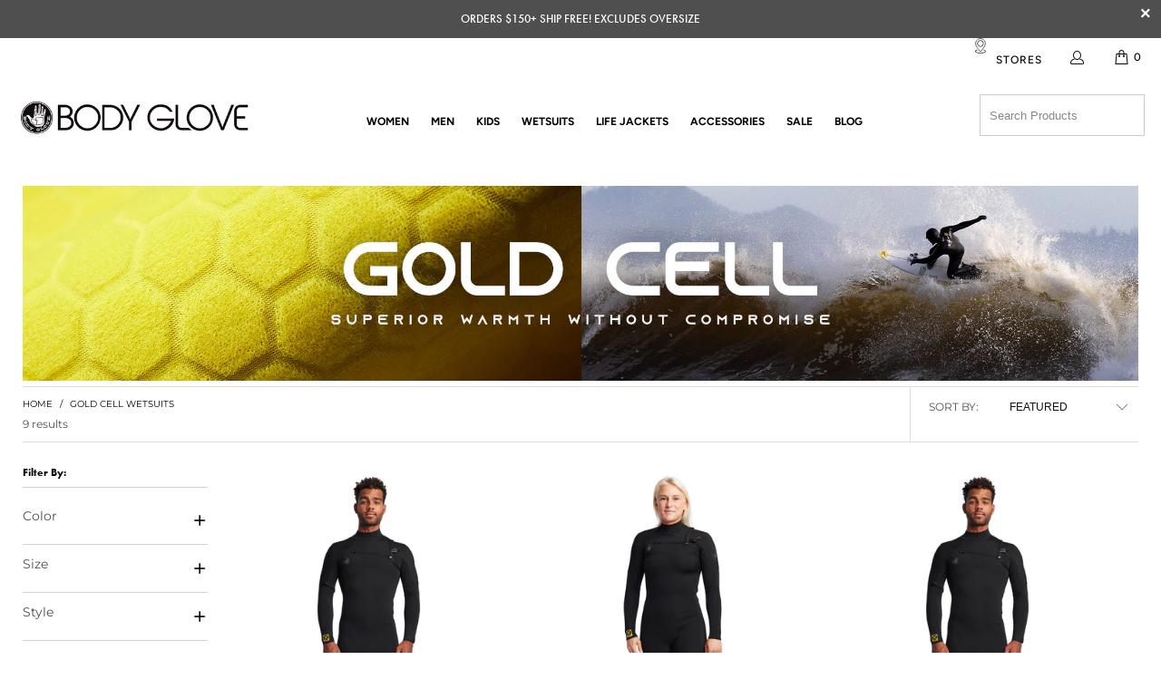

--- FILE ---
content_type: text/html; charset=utf-8
request_url: https://www.bodyglove.com/collections/gold-cell-wetsuits
body_size: 75204
content:


 <!DOCTYPE html>
<html lang="en"> <head> <meta name="google-site-verification" content="Cu9Al0ZwN6SDbkAwojXM_qBAzbFj_ZUT85f1sXAgNvU" /> <!-- OneTrust Cookies Consent Notice start for bodyglove.com -->
<!-- <script type="text/javascript" src="https://cdn.cookielaw.org/consent/7dbea8e0-206a-4235-a669-80515dc30490/OtAutoBlock.js" ></script>
<script src="https://cdn.cookielaw.org/scripttemplates/otSDKStub.js"  type="text/javascript" charset="UTF-8" data-domain-script="7dbea8e0-206a-4235-a669-80515dc30490" ></script>
<script type="text/javascript">
function OptanonWrapper() { }
</script> -->
<!-- OneTrust Cookies Consent Notice end for bodyglove.com --> <script>
  window.KiwiSizing = window.KiwiSizing === undefined ? {} : window.KiwiSizing;
  KiwiSizing.shop = "body-glove-web.myshopify.com";</script> <!--BEGIN Facebook domain verification JMM 2020-05-21-->
<meta name="facebook-domain-verification" content="u39kd0zq3lhjky5byhxbaf7oqq6mz6" />
<!--END Facebook domain verification JMM 2020-05-21--> <meta name="google-site-verification" content="9WysAYOpKBR_qO68uixPoWQil_kznRqutVm_zyEAk9w" /> <!-- Start WKND tag. Deploy at the beginning of document head. -->
<script defer>
	(function(d) {
		var e = d.createElement('script');
		e.src = d.location.protocol + '//tag.wknd.ai/4515/i.js';
		e.async = true;
		d.getElementsByTagName("head")[0].appendChild(e);
	}(document));
</script>
<!-- End WKND tag --> <!--BEGIN Bing script JMM 2021-03-09-->
<script defer>(function(w,d,t,r,u){var f,n,i;w[u]=w[u]||[],f=function(){var o={ti:"56348427"};o.q=w[u],w[u]=new UET(o),w[u].push("pageLoad")},n=d.createElement(t),n.src=r,n.async=1,n.onload=n.onreadystatechange=function(){var s=this.readyState;s&&s!=="loaded"&&s!=="complete"||(f(),n.onload=n.onreadystatechange=null)},i=d.getElementsByTagName(t)[0],i.parentNode.insertBefore(n,i)})(window,document,"script","//bat.bing.com/bat.js","uetq");</script>
<!--END Bing script JMM 2021-03-09--> <!--Curalate--><!--BEGIN Curalate tag-->
<script>var CRL8_SITENAME = 'bodyglovegirls-thrbix';!function(){var e=window.crl8=window.crl8||{},n=!1,i=[];e.ready=function(e){n?e():i.push(e)},e.pixel=e.pixel||function(){e.pixel.q.push(arguments)},e.pixel.q=e.pixel.q||[];var t=window.document,o=t.createElement("script"),c=e.debug||-1!==t.location.search.indexOf("crl8-debug=true")?"js":"min.js";o.async=!0,o.src=t.location.protocol+"//edge.curalate.com/sites/"+CRL8_SITENAME+"/site/latest/site."+c,o.onload=function(){n=!0,i.forEach(function(e){e()})};var r=t.getElementsByTagName("script")[0];r.parentNode.insertBefore(o,r.nextSibling)}();</script>
<!--END Curalate tag--> <meta charset="utf-8"> <meta http-equiv="cleartype" content="on"> <meta name="robots" content="index,follow"> <script defer src="https://js.afterpay.com/afterpay-1.x.js" data-analytics-enabled
        async
    ></script>
<script src="//www.bodyglove.com/cdn/shop/t/207/assets/jquery.min.js?v=118972937870852736831761868078" type="text/javascript"></script> <!-- Mobile Specific Metas --> <meta name="HandheldFriendly" content="True"> <meta name="MobileOptimized" content="320"> <meta name="viewport" content="width=device-width,initial-scale=1"> <meta name="theme-color" content="#ffffff"> <!-- Import Futura Fonts and 'futura-pt' --> <link rel="stylesheet" href="https://use.typekit.net/blw2mto.css"> <title>
      Gold Cell Wetsuits | Body Glove</title> <link rel="preconnect dns-prefetch" href="https://fonts.shopifycdn.com" /> <link rel="preconnect dns-prefetch" href="https://cdn.shopify.com" /> <link rel="preconnect dns-prefetch" href="https://v.shopify.com" /> <link rel="preconnect dns-prefetch" href="https://cdn.shopifycloud.com" /> <link rel="stylesheet" href="https://cdnjs.cloudflare.com/ajax/libs/fancybox/3.5.6/jquery.fancybox.css"> <link rel="stylesheet" href="https://cdnjs.cloudflare.com/ajax/libs/slick-carousel/1.8.1/slick.min.css" /> <link rel="stylesheet" href="https://cdnjs.cloudflare.com/ajax/libs/slick-carousel/1.8.1/slick-theme.min.css" /> <script defer>
    window.StyleHatch = window.StyleHatch || {};
    
    StyleHatch.currencyFormat = "${{amount}}";
    StyleHatch.ajaxCartEnable = true;
    // Post defer
    window.addEventListener('DOMContentLoaded', function() {
      (function( $ ) {
      

      
      
      })(jq223);
    });
    document.documentElement.className = document.documentElement.className.replace('no-js', 'js');</script> <!-- Stylesheets for Turbo "6.1.1" --> <link href="//www.bodyglove.com/cdn/shop/t/207/assets/styles.scss.css?v=28627573564959488901762206697" rel="stylesheet" type="text/css" media="all" /> <link href="//www.bodyglove.com/cdn/shop/t/207/assets/custom.css?v=43174351203267182951761868078" rel="stylesheet" type="text/css" media="all" /> <script>
      window.lazySizesConfig = window.lazySizesConfig || {};

      lazySizesConfig.expand = 300;
      lazySizesConfig.loadHidden = false;

      /*! lazysizes - v5.2.2 - bgset plugin */
      !function(e,t){var a=function(){t(e.lazySizes),e.removeEventListener("lazyunveilread",a,!0)};t=t.bind(null,e,e.document),"object"==typeof module&&module.exports?t(require("lazysizes")):"function"==typeof define&&define.amd?define(["lazysizes"],t):e.lazySizes?a():e.addEventListener("lazyunveilread",a,!0)}(window,function(e,z,g){"use strict";var c,y,b,f,i,s,n,v,m;e.addEventListener&&(c=g.cfg,y=/\s+/g,b=/\s*\|\s+|\s+\|\s*/g,f=/^(.+?)(?:\s+\[\s*(.+?)\s*\])(?:\s+\[\s*(.+?)\s*\])?$/,i=/^\s*\(*\s*type\s*:\s*(.+?)\s*\)*\s*$/,s=/\(|\)|'/,n={contain:1,cover:1},v=function(e,t){var a;t&&((a=t.match(i))&&a[1]?e.setAttribute("type",a[1]):e.setAttribute("media",c.customMedia[t]||t))},m=function(e){var t,a,i,r;e.target._lazybgset&&(a=(t=e.target)._lazybgset,(i=t.currentSrc||t.src)&&((r=g.fire(a,"bgsetproxy",{src:i,useSrc:s.test(i)?JSON.stringify(i):i})).defaultPrevented||(a.style.backgroundImage="url("+r.detail.useSrc+")")),t._lazybgsetLoading&&(g.fire(a,"_lazyloaded",{},!1,!0),delete t._lazybgsetLoading))},addEventListener("lazybeforeunveil",function(e){var t,a,i,r,s,n,l,d,o,u;!e.defaultPrevented&&(t=e.target.getAttribute("data-bgset"))&&(o=e.target,(u=z.createElement("img")).alt="",u._lazybgsetLoading=!0,e.detail.firesLoad=!0,a=t,i=o,r=u,s=z.createElement("picture"),n=i.getAttribute(c.sizesAttr),l=i.getAttribute("data-ratio"),d=i.getAttribute("data-optimumx"),i._lazybgset&&i._lazybgset.parentNode==i&&i.removeChild(i._lazybgset),Object.defineProperty(r,"_lazybgset",{value:i,writable:!0}),Object.defineProperty(i,"_lazybgset",{value:s,writable:!0}),a=a.replace(y," ").split(b),s.style.display="none",r.className=c.lazyClass,1!=a.length||n||(n="auto"),a.forEach(function(e){var t,a=z.createElement("source");n&&"auto"!=n&&a.setAttribute("sizes",n),(t=e.match(f))?(a.setAttribute(c.srcsetAttr,t[1]),v(a,t[2]),v(a,t[3])):a.setAttribute(c.srcsetAttr,e),s.appendChild(a)}),n&&(r.setAttribute(c.sizesAttr,n),i.removeAttribute(c.sizesAttr),i.removeAttribute("sizes")),d&&r.setAttribute("data-optimumx",d),l&&r.setAttribute("data-ratio",l),s.appendChild(r),i.appendChild(s),setTimeout(function(){g.loader.unveil(u),g.rAF(function(){g.fire(u,"_lazyloaded",{},!0,!0),u.complete&&m({target:u})})}))}),z.addEventListener("load",m,!0),e.addEventListener("lazybeforesizes",function(e){var t,a,i,r;e.detail.instance==g&&e.target._lazybgset&&e.detail.dataAttr&&(t=e.target._lazybgset,i=t,r=(getComputedStyle(i)||{getPropertyValue:function(){}}).getPropertyValue("background-size"),!n[r]&&n[i.style.backgroundSize]&&(r=i.style.backgroundSize),n[a=r]&&(e.target._lazysizesParentFit=a,g.rAF(function(){e.target.setAttribute("data-parent-fit",a),e.target._lazysizesParentFit&&delete e.target._lazysizesParentFit})))},!0),z.documentElement.addEventListener("lazybeforesizes",function(e){var t,a;!e.defaultPrevented&&e.target._lazybgset&&e.detail.instance==g&&(e.detail.width=(t=e.target._lazybgset,a=g.gW(t,t.parentNode),(!t._lazysizesWidth||a>t._lazysizesWidth)&&(t._lazysizesWidth=a),t._lazysizesWidth))}))});

      /*! lazysizes - v5.2.2 */
      !function(e){var t=function(u,D,f){"use strict";var k,H;if(function(){var e;var t={lazyClass:"lazyload",loadedClass:"lazyloaded",loadingClass:"lazyloading",preloadClass:"lazypreload",errorClass:"lazyerror",autosizesClass:"lazyautosizes",srcAttr:"data-src",srcsetAttr:"data-srcset",sizesAttr:"data-sizes",minSize:40,customMedia:{},init:true,expFactor:1.5,hFac:.8,loadMode:2,loadHidden:true,ricTimeout:0,throttleDelay:125};H=u.lazySizesConfig||u.lazysizesConfig||{};for(e in t){if(!(e in H)){H[e]=t[e]}}}(),!D||!D.getElementsByClassName){return{init:function(){},cfg:H,noSupport:true}}var O=D.documentElement,a=u.HTMLPictureElement,P="addEventListener",$="getAttribute",q=u[P].bind(u),I=u.setTimeout,U=u.requestAnimationFrame||I,l=u.requestIdleCallback,j=/^picture$/i,r=["load","error","lazyincluded","_lazyloaded"],i={},G=Array.prototype.forEach,J=function(e,t){if(!i[t]){i[t]=new RegExp("(\\s|^)"+t+"(\\s|$)")}return i[t].test(e[$]("class")||"")&&i[t]},K=function(e,t){if(!J(e,t)){e.setAttribute("class",(e[$]("class")||"").trim()+" "+t)}},Q=function(e,t){var i;if(i=J(e,t)){e.setAttribute("class",(e[$]("class")||"").replace(i," "))}},V=function(t,i,e){var a=e?P:"removeEventListener";if(e){V(t,i)}r.forEach(function(e){t[a](e,i)})},X=function(e,t,i,a,r){var n=D.createEvent("Event");if(!i){i={}}i.instance=k;n.initEvent(t,!a,!r);n.detail=i;e.dispatchEvent(n);return n},Y=function(e,t){var i;if(!a&&(i=u.picturefill||H.pf)){if(t&&t.src&&!e[$]("srcset")){e.setAttribute("srcset",t.src)}i({reevaluate:true,elements:[e]})}else if(t&&t.src){e.src=t.src}},Z=function(e,t){return(getComputedStyle(e,null)||{})[t]},s=function(e,t,i){i=i||e.offsetWidth;while(i<H.minSize&&t&&!e._lazysizesWidth){i=t.offsetWidth;t=t.parentNode}return i},ee=function(){var i,a;var t=[];var r=[];var n=t;var s=function(){var e=n;n=t.length?r:t;i=true;a=false;while(e.length){e.shift()()}i=false};var e=function(e,t){if(i&&!t){e.apply(this,arguments)}else{n.push(e);if(!a){a=true;(D.hidden?I:U)(s)}}};e._lsFlush=s;return e}(),te=function(i,e){return e?function(){ee(i)}:function(){var e=this;var t=arguments;ee(function(){i.apply(e,t)})}},ie=function(e){var i;var a=0;var r=H.throttleDelay;var n=H.ricTimeout;var t=function(){i=false;a=f.now();e()};var s=l&&n>49?function(){l(t,{timeout:n});if(n!==H.ricTimeout){n=H.ricTimeout}}:te(function(){I(t)},true);return function(e){var t;if(e=e===true){n=33}if(i){return}i=true;t=r-(f.now()-a);if(t<0){t=0}if(e||t<9){s()}else{I(s,t)}}},ae=function(e){var t,i;var a=99;var r=function(){t=null;e()};var n=function(){var e=f.now()-i;if(e<a){I(n,a-e)}else{(l||r)(r)}};return function(){i=f.now();if(!t){t=I(n,a)}}},e=function(){var v,m,c,h,e;var y,z,g,p,C,b,A;var n=/^img$/i;var d=/^iframe$/i;var E="onscroll"in u&&!/(gle|ing)bot/.test(navigator.userAgent);var _=0;var w=0;var N=0;var M=-1;var x=function(e){N--;if(!e||N<0||!e.target){N=0}};var W=function(e){if(A==null){A=Z(D.body,"visibility")=="hidden"}return A||!(Z(e.parentNode,"visibility")=="hidden"&&Z(e,"visibility")=="hidden")};var S=function(e,t){var i;var a=e;var r=W(e);g-=t;b+=t;p-=t;C+=t;while(r&&(a=a.offsetParent)&&a!=D.body&&a!=O){r=(Z(a,"opacity")||1)>0;if(r&&Z(a,"overflow")!="visible"){i=a.getBoundingClientRect();r=C>i.left&&p<i.right&&b>i.top-1&&g<i.bottom+1}}return r};var t=function(){var e,t,i,a,r,n,s,l,o,u,f,c;var d=k.elements;if((h=H.loadMode)&&N<8&&(e=d.length)){t=0;M++;for(;t<e;t++){if(!d[t]||d[t]._lazyRace){continue}if(!E||k.prematureUnveil&&k.prematureUnveil(d[t])){R(d[t]);continue}if(!(l=d[t][$]("data-expand"))||!(n=l*1)){n=w}if(!u){u=!H.expand||H.expand<1?O.clientHeight>500&&O.clientWidth>500?500:370:H.expand;k._defEx=u;f=u*H.expFactor;c=H.hFac;A=null;if(w<f&&N<1&&M>2&&h>2&&!D.hidden){w=f;M=0}else if(h>1&&M>1&&N<6){w=u}else{w=_}}if(o!==n){y=innerWidth+n*c;z=innerHeight+n;s=n*-1;o=n}i=d[t].getBoundingClientRect();if((b=i.bottom)>=s&&(g=i.top)<=z&&(C=i.right)>=s*c&&(p=i.left)<=y&&(b||C||p||g)&&(H.loadHidden||W(d[t]))&&(m&&N<3&&!l&&(h<3||M<4)||S(d[t],n))){R(d[t]);r=true;if(N>9){break}}else if(!r&&m&&!a&&N<4&&M<4&&h>2&&(v[0]||H.preloadAfterLoad)&&(v[0]||!l&&(b||C||p||g||d[t][$](H.sizesAttr)!="auto"))){a=v[0]||d[t]}}if(a&&!r){R(a)}}};var i=ie(t);var B=function(e){var t=e.target;if(t._lazyCache){delete t._lazyCache;return}x(e);K(t,H.loadedClass);Q(t,H.loadingClass);V(t,L);X(t,"lazyloaded")};var a=te(B);var L=function(e){a({target:e.target})};var T=function(t,i){try{t.contentWindow.location.replace(i)}catch(e){t.src=i}};var F=function(e){var t;var i=e[$](H.srcsetAttr);if(t=H.customMedia[e[$]("data-media")||e[$]("media")]){e.setAttribute("media",t)}if(i){e.setAttribute("srcset",i)}};var s=te(function(t,e,i,a,r){var n,s,l,o,u,f;if(!(u=X(t,"lazybeforeunveil",e)).defaultPrevented){if(a){if(i){K(t,H.autosizesClass)}else{t.setAttribute("sizes",a)}}s=t[$](H.srcsetAttr);n=t[$](H.srcAttr);if(r){l=t.parentNode;o=l&&j.test(l.nodeName||"")}f=e.firesLoad||"src"in t&&(s||n||o);u={target:t};K(t,H.loadingClass);if(f){clearTimeout(c);c=I(x,2500);V(t,L,true)}if(o){G.call(l.getElementsByTagName("source"),F)}if(s){t.setAttribute("srcset",s)}else if(n&&!o){if(d.test(t.nodeName)){T(t,n)}else{t.src=n}}if(r&&(s||o)){Y(t,{src:n})}}if(t._lazyRace){delete t._lazyRace}Q(t,H.lazyClass);ee(function(){var e=t.complete&&t.naturalWidth>1;if(!f||e){if(e){K(t,"ls-is-cached")}B(u);t._lazyCache=true;I(function(){if("_lazyCache"in t){delete t._lazyCache}},9)}if(t.loading=="lazy"){N--}},true)});var R=function(e){if(e._lazyRace){return}var t;var i=n.test(e.nodeName);var a=i&&(e[$](H.sizesAttr)||e[$]("sizes"));var r=a=="auto";if((r||!m)&&i&&(e[$]("src")||e.srcset)&&!e.complete&&!J(e,H.errorClass)&&J(e,H.lazyClass)){return}t=X(e,"lazyunveilread").detail;if(r){re.updateElem(e,true,e.offsetWidth)}e._lazyRace=true;N++;s(e,t,r,a,i)};var r=ae(function(){H.loadMode=3;i()});var l=function(){if(H.loadMode==3){H.loadMode=2}r()};var o=function(){if(m){return}if(f.now()-e<999){I(o,999);return}m=true;H.loadMode=3;i();q("scroll",l,true)};return{_:function(){e=f.now();k.elements=D.getElementsByClassName(H.lazyClass);v=D.getElementsByClassName(H.lazyClass+" "+H.preloadClass);q("scroll",i,true);q("resize",i,true);q("pageshow",function(e){if(e.persisted){var t=D.querySelectorAll("."+H.loadingClass);if(t.length&&t.forEach){U(function(){t.forEach(function(e){if(e.complete){R(e)}})})}}});if(u.MutationObserver){new MutationObserver(i).observe(O,{childList:true,subtree:true,attributes:true})}else{O[P]("DOMNodeInserted",i,true);O[P]("DOMAttrModified",i,true);setInterval(i,999)}q("hashchange",i,true);["focus","mouseover","click","load","transitionend","animationend"].forEach(function(e){D[P](e,i,true)});if(/d$|^c/.test(D.readyState)){o()}else{q("load",o);D[P]("DOMContentLoaded",i);I(o,2e4)}if(k.elements.length){t();ee._lsFlush()}else{i()}},checkElems:i,unveil:R,_aLSL:l}}(),re=function(){var i;var n=te(function(e,t,i,a){var r,n,s;e._lazysizesWidth=a;a+="px";e.setAttribute("sizes",a);if(j.test(t.nodeName||"")){r=t.getElementsByTagName("source");for(n=0,s=r.length;n<s;n++){r[n].setAttribute("sizes",a)}}if(!i.detail.dataAttr){Y(e,i.detail)}});var a=function(e,t,i){var a;var r=e.parentNode;if(r){i=s(e,r,i);a=X(e,"lazybeforesizes",{width:i,dataAttr:!!t});if(!a.defaultPrevented){i=a.detail.width;if(i&&i!==e._lazysizesWidth){n(e,r,a,i)}}}};var e=function(){var e;var t=i.length;if(t){e=0;for(;e<t;e++){a(i[e])}}};var t=ae(e);return{_:function(){i=D.getElementsByClassName(H.autosizesClass);q("resize",t)},checkElems:t,updateElem:a}}(),t=function(){if(!t.i&&D.getElementsByClassName){t.i=true;re._();e._()}};return I(function(){H.init&&t()}),k={cfg:H,autoSizer:re,loader:e,init:t,uP:Y,aC:K,rC:Q,hC:J,fire:X,gW:s,rAF:ee}}(e,e.document,Date);e.lazySizes=t,"object"==typeof module&&module.exports&&(module.exports=t)}("undefined"!=typeof window?window:{});</script> <meta name="description" content="Superior Warmth without Compromise. The Gold Cell is a wetsuit where supreme warmth and high-performance come together in our broadest reach of fullsuit configurations and thicknesses. Available in both men&#39;s and women&#39;s styles. Sign up and save 15%." /> <link rel="shortcut icon" type="image/x-icon" href="//www.bodyglove.com/cdn/shop/files/body-glove-favicon-march-2019_32x32_915bde8a-292a-4f27-9e0a-ccefc3772a67_180x180.png?v=1636635207"> <link rel="apple-touch-icon" href="//www.bodyglove.com/cdn/shop/files/body-glove-favicon-march-2019_32x32_915bde8a-292a-4f27-9e0a-ccefc3772a67_180x180.png?v=1636635207"/> <link rel="apple-touch-icon" sizes="57x57" href="//www.bodyglove.com/cdn/shop/files/body-glove-favicon-march-2019_32x32_915bde8a-292a-4f27-9e0a-ccefc3772a67_57x57.png?v=1636635207"/> <link rel="apple-touch-icon" sizes="60x60" href="//www.bodyglove.com/cdn/shop/files/body-glove-favicon-march-2019_32x32_915bde8a-292a-4f27-9e0a-ccefc3772a67_60x60.png?v=1636635207"/> <link rel="apple-touch-icon" sizes="72x72" href="//www.bodyglove.com/cdn/shop/files/body-glove-favicon-march-2019_32x32_915bde8a-292a-4f27-9e0a-ccefc3772a67_72x72.png?v=1636635207"/> <link rel="apple-touch-icon" sizes="76x76" href="//www.bodyglove.com/cdn/shop/files/body-glove-favicon-march-2019_32x32_915bde8a-292a-4f27-9e0a-ccefc3772a67_76x76.png?v=1636635207"/> <link rel="apple-touch-icon" sizes="114x114" href="//www.bodyglove.com/cdn/shop/files/body-glove-favicon-march-2019_32x32_915bde8a-292a-4f27-9e0a-ccefc3772a67_114x114.png?v=1636635207"/> <link rel="apple-touch-icon" sizes="180x180" href="//www.bodyglove.com/cdn/shop/files/body-glove-favicon-march-2019_32x32_915bde8a-292a-4f27-9e0a-ccefc3772a67_180x180.png?v=1636635207"/> <link rel="apple-touch-icon" sizes="228x228" href="//www.bodyglove.com/cdn/shop/files/body-glove-favicon-march-2019_32x32_915bde8a-292a-4f27-9e0a-ccefc3772a67_228x228.png?v=1636635207"/> <link rel="canonical" href="https://www.bodyglove.com/collections/gold-cell-wetsuits" /> <script>window.performance && window.performance.mark && window.performance.mark('shopify.content_for_header.start');</script><meta name="facebook-domain-verification" content="u39kd0zq3lhjky5byhxbaf7oqq6mz6">
<meta name="facebook-domain-verification" content="u39kd0zq3lhjky5byhxbaf7oqq6mz6">
<meta id="shopify-digital-wallet" name="shopify-digital-wallet" content="/10304487482/digital_wallets/dialog">
<meta name="shopify-checkout-api-token" content="8bfc9c4cc3260fa1a9e5f15b2165c1d8">
<meta id="in-context-paypal-metadata" data-shop-id="10304487482" data-venmo-supported="false" data-environment="production" data-locale="en_US" data-paypal-v4="true" data-currency="USD">
<link rel="alternate" type="application/atom+xml" title="Feed" href="/collections/gold-cell-wetsuits.atom" />
<link rel="alternate" hreflang="x-default" href="https://www.bodyglove.com/collections/gold-cell-wetsuits">
<link rel="alternate" hreflang="en" href="https://www.bodyglove.com/collections/gold-cell-wetsuits">
<link rel="alternate" hreflang="fr" href="https://www.bodyglove.com/fr/collections/gold-cell-wetsuits">
<link rel="alternate" hreflang="es" href="https://www.bodyglove.com/es/collections/gold-cell-wetsuits">
<link rel="alternate" type="application/json+oembed" href="https://www.bodyglove.com/collections/gold-cell-wetsuits.oembed">
<script async="async" src="/checkouts/internal/preloads.js?locale=en-US"></script>
<link rel="preconnect" href="https://shop.app" crossorigin="anonymous">
<script async="async" src="https://shop.app/checkouts/internal/preloads.js?locale=en-US&shop_id=10304487482" crossorigin="anonymous"></script>
<script id="apple-pay-shop-capabilities" type="application/json">{"shopId":10304487482,"countryCode":"US","currencyCode":"USD","merchantCapabilities":["supports3DS"],"merchantId":"gid:\/\/shopify\/Shop\/10304487482","merchantName":"Body Glove","requiredBillingContactFields":["postalAddress","email"],"requiredShippingContactFields":["postalAddress","email"],"shippingType":"shipping","supportedNetworks":["visa","masterCard","amex","discover","elo","jcb"],"total":{"type":"pending","label":"Body Glove","amount":"1.00"},"shopifyPaymentsEnabled":true,"supportsSubscriptions":true}</script>
<script id="shopify-features" type="application/json">{"accessToken":"8bfc9c4cc3260fa1a9e5f15b2165c1d8","betas":["rich-media-storefront-analytics"],"domain":"www.bodyglove.com","predictiveSearch":true,"shopId":10304487482,"locale":"en"}</script>
<script>var Shopify = Shopify || {};
Shopify.shop = "body-glove-web.myshopify.com";
Shopify.locale = "en";
Shopify.currency = {"active":"USD","rate":"1.0"};
Shopify.country = "US";
Shopify.theme = {"name":"(Live) 11-03-25 S26 | Anagram Swimsuit Finder","id":183798399342,"schema_name":"Turbo","schema_version":"6.1.1","theme_store_id":null,"role":"main"};
Shopify.theme.handle = "null";
Shopify.theme.style = {"id":null,"handle":null};
Shopify.cdnHost = "www.bodyglove.com/cdn";
Shopify.routes = Shopify.routes || {};
Shopify.routes.root = "/";</script>
<script type="module">!function(o){(o.Shopify=o.Shopify||{}).modules=!0}(window);</script>
<script>!function(o){function n(){var o=[];function n(){o.push(Array.prototype.slice.apply(arguments))}return n.q=o,n}var t=o.Shopify=o.Shopify||{};t.loadFeatures=n(),t.autoloadFeatures=n()}(window);</script>
<script>
  window.ShopifyPay = window.ShopifyPay || {};
  window.ShopifyPay.apiHost = "shop.app\/pay";
  window.ShopifyPay.redirectState = null;
</script>
<script id="shop-js-analytics" type="application/json">{"pageType":"collection"}</script>
<script defer="defer" async type="module" src="//www.bodyglove.com/cdn/shopifycloud/shop-js/modules/v2/client.init-shop-cart-sync_BApSsMSl.en.esm.js"></script>
<script defer="defer" async type="module" src="//www.bodyglove.com/cdn/shopifycloud/shop-js/modules/v2/chunk.common_CBoos6YZ.esm.js"></script>
<script type="module">
  await import("//www.bodyglove.com/cdn/shopifycloud/shop-js/modules/v2/client.init-shop-cart-sync_BApSsMSl.en.esm.js");
await import("//www.bodyglove.com/cdn/shopifycloud/shop-js/modules/v2/chunk.common_CBoos6YZ.esm.js");

  window.Shopify.SignInWithShop?.initShopCartSync?.({"fedCMEnabled":true,"windoidEnabled":true});

</script>
<script>
  window.Shopify = window.Shopify || {};
  if (!window.Shopify.featureAssets) window.Shopify.featureAssets = {};
  window.Shopify.featureAssets['shop-js'] = {"shop-cart-sync":["modules/v2/client.shop-cart-sync_DJczDl9f.en.esm.js","modules/v2/chunk.common_CBoos6YZ.esm.js"],"init-fed-cm":["modules/v2/client.init-fed-cm_BzwGC0Wi.en.esm.js","modules/v2/chunk.common_CBoos6YZ.esm.js"],"init-windoid":["modules/v2/client.init-windoid_BS26ThXS.en.esm.js","modules/v2/chunk.common_CBoos6YZ.esm.js"],"init-shop-email-lookup-coordinator":["modules/v2/client.init-shop-email-lookup-coordinator_DFwWcvrS.en.esm.js","modules/v2/chunk.common_CBoos6YZ.esm.js"],"shop-cash-offers":["modules/v2/client.shop-cash-offers_DthCPNIO.en.esm.js","modules/v2/chunk.common_CBoos6YZ.esm.js","modules/v2/chunk.modal_Bu1hFZFC.esm.js"],"shop-button":["modules/v2/client.shop-button_D_JX508o.en.esm.js","modules/v2/chunk.common_CBoos6YZ.esm.js"],"shop-toast-manager":["modules/v2/client.shop-toast-manager_tEhgP2F9.en.esm.js","modules/v2/chunk.common_CBoos6YZ.esm.js"],"avatar":["modules/v2/client.avatar_BTnouDA3.en.esm.js"],"pay-button":["modules/v2/client.pay-button_BuNmcIr_.en.esm.js","modules/v2/chunk.common_CBoos6YZ.esm.js"],"init-shop-cart-sync":["modules/v2/client.init-shop-cart-sync_BApSsMSl.en.esm.js","modules/v2/chunk.common_CBoos6YZ.esm.js"],"shop-login-button":["modules/v2/client.shop-login-button_DwLgFT0K.en.esm.js","modules/v2/chunk.common_CBoos6YZ.esm.js","modules/v2/chunk.modal_Bu1hFZFC.esm.js"],"init-customer-accounts-sign-up":["modules/v2/client.init-customer-accounts-sign-up_TlVCiykN.en.esm.js","modules/v2/client.shop-login-button_DwLgFT0K.en.esm.js","modules/v2/chunk.common_CBoos6YZ.esm.js","modules/v2/chunk.modal_Bu1hFZFC.esm.js"],"init-shop-for-new-customer-accounts":["modules/v2/client.init-shop-for-new-customer-accounts_DrjXSI53.en.esm.js","modules/v2/client.shop-login-button_DwLgFT0K.en.esm.js","modules/v2/chunk.common_CBoos6YZ.esm.js","modules/v2/chunk.modal_Bu1hFZFC.esm.js"],"init-customer-accounts":["modules/v2/client.init-customer-accounts_C0Oh2ljF.en.esm.js","modules/v2/client.shop-login-button_DwLgFT0K.en.esm.js","modules/v2/chunk.common_CBoos6YZ.esm.js","modules/v2/chunk.modal_Bu1hFZFC.esm.js"],"shop-follow-button":["modules/v2/client.shop-follow-button_C5D3XtBb.en.esm.js","modules/v2/chunk.common_CBoos6YZ.esm.js","modules/v2/chunk.modal_Bu1hFZFC.esm.js"],"checkout-modal":["modules/v2/client.checkout-modal_8TC_1FUY.en.esm.js","modules/v2/chunk.common_CBoos6YZ.esm.js","modules/v2/chunk.modal_Bu1hFZFC.esm.js"],"lead-capture":["modules/v2/client.lead-capture_D-pmUjp9.en.esm.js","modules/v2/chunk.common_CBoos6YZ.esm.js","modules/v2/chunk.modal_Bu1hFZFC.esm.js"],"shop-login":["modules/v2/client.shop-login_BmtnoEUo.en.esm.js","modules/v2/chunk.common_CBoos6YZ.esm.js","modules/v2/chunk.modal_Bu1hFZFC.esm.js"],"payment-terms":["modules/v2/client.payment-terms_BHOWV7U_.en.esm.js","modules/v2/chunk.common_CBoos6YZ.esm.js","modules/v2/chunk.modal_Bu1hFZFC.esm.js"]};
</script>
<script>(function() {
  var isLoaded = false;
  function asyncLoad() {
    if (isLoaded) return;
    isLoaded = true;
    var urls = ["\/\/loader.wisepops.com\/get-loader.js?v=1\u0026site=HP52bSiwS3\u0026shop=body-glove-web.myshopify.com","https:\/\/cdn.smb.rokt.com\/preparative-iframe.prod.js?shop=body-glove-web.myshopify.com","https:\/\/cdn.builder.io\/js\/shopify\/track.js?apiKey=d34b945841ed42bc89480dd97ba24529\u0026shop=body-glove-web.myshopify.com","https:\/\/cdn-loyalty.yotpo.com\/loader\/3hXB1Bp_1C3FriiYV_r0lQ.js?shop=body-glove-web.myshopify.com","https:\/\/cdn.attn.tv\/bodyglove\/dtag.js?shop=body-glove-web.myshopify.com","https:\/\/cdn.attn.tv\/bodyglove\/dtag.js?shop=body-glove-web.myshopify.com","https:\/\/config.gorgias.chat\/bundle-loader\/01GYCCVM7WSB4V03GR3E7MCA8B?source=shopify1click\u0026shop=body-glove-web.myshopify.com","https:\/\/cdn.shopify.com\/s\/files\/1\/0103\/0448\/7482\/t\/180\/assets\/globo.preorder.init.js?v=1699546923\u0026shop=body-glove-web.myshopify.com","https:\/\/s3.eu-west-1.amazonaws.com\/production-klarna-il-shopify-osm\/0b7fe7c4a98ef8166eeafee767bc667686567a25\/body-glove-web.myshopify.com-1762206698813.js?shop=body-glove-web.myshopify.com","https:\/\/cdn.9gtb.com\/loader.js?g_cvt_id=224240f6-aa0b-4b00-894a-04429d057d07\u0026shop=body-glove-web.myshopify.com"];
    for (var i = 0; i <urls.length; i++) {
      var s = document.createElement('script');
      s.type = 'text/javascript';
      s.async = true;
      s.src = urls[i];
      var x = document.getElementsByTagName('script')[0];
      x.parentNode.insertBefore(s, x);
    }
  };
  if(window.attachEvent) {
    window.attachEvent('onload', asyncLoad);
  } else {
    window.addEventListener('load', asyncLoad, false);
  }
})();</script>
<script id="__st">var __st={"a":10304487482,"offset":-28800,"reqid":"f1bc217b-8744-4861-baa8-001c1d6965ff-1768918216","pageurl":"www.bodyglove.com\/collections\/gold-cell-wetsuits","u":"27fc59026adf","p":"collection","rtyp":"collection","rid":321899004099};</script>
<script>window.ShopifyPaypalV4VisibilityTracking = true;</script>
<script id="captcha-bootstrap">!function(){'use strict';const t='contact',e='account',n='new_comment',o=[[t,t],['blogs',n],['comments',n],[t,'customer']],c=[[e,'customer_login'],[e,'guest_login'],[e,'recover_customer_password'],[e,'create_customer']],r=t=>t.map((([t,e])=>`form[action*='/${t}']:not([data-nocaptcha='true']) input[name='form_type'][value='${e}']`)).join(','),a=t=>()=>t?[...document.querySelectorAll(t)].map((t=>t.form)):[];function s(){const t=[...o],e=r(t);return a(e)}const i='password',u='form_key',d=['recaptcha-v3-token','g-recaptcha-response','h-captcha-response',i],f=()=>{try{return window.sessionStorage}catch{return}},m='__shopify_v',_=t=>t.elements[u];function p(t,e,n=!1){try{const o=window.sessionStorage,c=JSON.parse(o.getItem(e)),{data:r}=function(t){const{data:e,action:n}=t;return t[m]||n?{data:e,action:n}:{data:t,action:n}}(c);for(const[e,n]of Object.entries(r))t.elements[e]&&(t.elements[e].value=n);n&&o.removeItem(e)}catch(o){console.error('form repopulation failed',{error:o})}}const l='form_type',E='cptcha';function T(t){t.dataset[E]=!0}const w=window,h=w.document,L='Shopify',v='ce_forms',y='captcha';let A=!1;((t,e)=>{const n=(g='f06e6c50-85a8-45c8-87d0-21a2b65856fe',I='https://cdn.shopify.com/shopifycloud/storefront-forms-hcaptcha/ce_storefront_forms_captcha_hcaptcha.v1.5.2.iife.js',D={infoText:'Protected by hCaptcha',privacyText:'Privacy',termsText:'Terms'},(t,e,n)=>{const o=w[L][v],c=o.bindForm;if(c)return c(t,g,e,D).then(n);var r;o.q.push([[t,g,e,D],n]),r=I,A||(h.body.append(Object.assign(h.createElement('script'),{id:'captcha-provider',async:!0,src:r})),A=!0)});var g,I,D;w[L]=w[L]||{},w[L][v]=w[L][v]||{},w[L][v].q=[],w[L][y]=w[L][y]||{},w[L][y].protect=function(t,e){n(t,void 0,e),T(t)},Object.freeze(w[L][y]),function(t,e,n,w,h,L){const[v,y,A,g]=function(t,e,n){const i=e?o:[],u=t?c:[],d=[...i,...u],f=r(d),m=r(i),_=r(d.filter((([t,e])=>n.includes(e))));return[a(f),a(m),a(_),s()]}(w,h,L),I=t=>{const e=t.target;return e instanceof HTMLFormElement?e:e&&e.form},D=t=>v().includes(t);t.addEventListener('submit',(t=>{const e=I(t);if(!e)return;const n=D(e)&&!e.dataset.hcaptchaBound&&!e.dataset.recaptchaBound,o=_(e),c=g().includes(e)&&(!o||!o.value);(n||c)&&t.preventDefault(),c&&!n&&(function(t){try{if(!f())return;!function(t){const e=f();if(!e)return;const n=_(t);if(!n)return;const o=n.value;o&&e.removeItem(o)}(t);const e=Array.from(Array(32),(()=>Math.random().toString(36)[2])).join('');!function(t,e){_(t)||t.append(Object.assign(document.createElement('input'),{type:'hidden',name:u})),t.elements[u].value=e}(t,e),function(t,e){const n=f();if(!n)return;const o=[...t.querySelectorAll(`input[type='${i}']`)].map((({name:t})=>t)),c=[...d,...o],r={};for(const[a,s]of new FormData(t).entries())c.includes(a)||(r[a]=s);n.setItem(e,JSON.stringify({[m]:1,action:t.action,data:r}))}(t,e)}catch(e){console.error('failed to persist form',e)}}(e),e.submit())}));const S=(t,e)=>{t&&!t.dataset[E]&&(n(t,e.some((e=>e===t))),T(t))};for(const o of['focusin','change'])t.addEventListener(o,(t=>{const e=I(t);D(e)&&S(e,y())}));const B=e.get('form_key'),M=e.get(l),P=B&&M;t.addEventListener('DOMContentLoaded',(()=>{const t=y();if(P)for(const e of t)e.elements[l].value===M&&p(e,B);[...new Set([...A(),...v().filter((t=>'true'===t.dataset.shopifyCaptcha))])].forEach((e=>S(e,t)))}))}(h,new URLSearchParams(w.location.search),n,t,e,['guest_login'])})(!0,!0)}();</script>
<script integrity="sha256-4kQ18oKyAcykRKYeNunJcIwy7WH5gtpwJnB7kiuLZ1E=" data-source-attribution="shopify.loadfeatures" defer="defer" src="//www.bodyglove.com/cdn/shopifycloud/storefront/assets/storefront/load_feature-a0a9edcb.js" crossorigin="anonymous"></script>
<script crossorigin="anonymous" defer="defer" src="//www.bodyglove.com/cdn/shopifycloud/storefront/assets/shopify_pay/storefront-65b4c6d7.js?v=20250812"></script>
<script data-source-attribution="shopify.dynamic_checkout.dynamic.init">var Shopify=Shopify||{};Shopify.PaymentButton=Shopify.PaymentButton||{isStorefrontPortableWallets:!0,init:function(){window.Shopify.PaymentButton.init=function(){};var t=document.createElement("script");t.src="https://www.bodyglove.com/cdn/shopifycloud/portable-wallets/latest/portable-wallets.en.js",t.type="module",document.head.appendChild(t)}};
</script>
<script data-source-attribution="shopify.dynamic_checkout.buyer_consent">
  function portableWalletsHideBuyerConsent(e){var t=document.getElementById("shopify-buyer-consent"),n=document.getElementById("shopify-subscription-policy-button");t&&n&&(t.classList.add("hidden"),t.setAttribute("aria-hidden","true"),n.removeEventListener("click",e))}function portableWalletsShowBuyerConsent(e){var t=document.getElementById("shopify-buyer-consent"),n=document.getElementById("shopify-subscription-policy-button");t&&n&&(t.classList.remove("hidden"),t.removeAttribute("aria-hidden"),n.addEventListener("click",e))}window.Shopify?.PaymentButton&&(window.Shopify.PaymentButton.hideBuyerConsent=portableWalletsHideBuyerConsent,window.Shopify.PaymentButton.showBuyerConsent=portableWalletsShowBuyerConsent);
</script>
<script data-source-attribution="shopify.dynamic_checkout.cart.bootstrap">document.addEventListener("DOMContentLoaded",(function(){function t(){return document.querySelector("shopify-accelerated-checkout-cart, shopify-accelerated-checkout")}if(t())Shopify.PaymentButton.init();else{new MutationObserver((function(e,n){t()&&(Shopify.PaymentButton.init(),n.disconnect())})).observe(document.body,{childList:!0,subtree:!0})}}));
</script>
<link id="shopify-accelerated-checkout-styles" rel="stylesheet" media="screen" href="https://www.bodyglove.com/cdn/shopifycloud/portable-wallets/latest/accelerated-checkout-backwards-compat.css" crossorigin="anonymous">
<style id="shopify-accelerated-checkout-cart">
        #shopify-buyer-consent {
  margin-top: 1em;
  display: inline-block;
  width: 100%;
}

#shopify-buyer-consent.hidden {
  display: none;
}

#shopify-subscription-policy-button {
  background: none;
  border: none;
  padding: 0;
  text-decoration: underline;
  font-size: inherit;
  cursor: pointer;
}

#shopify-subscription-policy-button::before {
  box-shadow: none;
}

      </style>

<script>window.performance && window.performance.mark && window.performance.mark('shopify.content_for_header.end');</script>

<meta name="author" content="Body Glove">
<meta property="og:url" content="https://www.bodyglove.com/collections/gold-cell-wetsuits">
<meta property="og:site_name" content="Body Glove"> <meta property="og:type" content="product.group"> <meta property="og:title" content="Gold Cell Wetsuits"> <meta property="og:image" content="https://www.bodyglove.com/cdn/shop/collections/BannerGC_600x.jpg?v=1763766469"> <meta property="og:image:secure_url" content="https://www.bodyglove.com/cdn/shop/collections/BannerGC_600x.jpg?v=1763766469"> <meta property="og:image:width" content="965"> <meta property="og:image:height" content="1023"> <meta property="og:image:alt" content="Gold Cell Wetsuits"> <meta property="og:image" content="https://www.bodyglove.com/cdn/shop/files/23147_23146_23149_GOLDCELL_MENS_FULLSUIT_CZ_BLK_F01_bd120f6b-be5d-4d7b-a2b3-83a19a1f4fb1_600x.jpg?v=1693578234"> <meta property="og:image:secure_url" content="https://www.bodyglove.com/cdn/shop/files/23147_23146_23149_GOLDCELL_MENS_FULLSUIT_CZ_BLK_F01_bd120f6b-be5d-4d7b-a2b3-83a19a1f4fb1_600x.jpg?v=1693578234"> <meta property="og:description" content="Superior Warmth without Compromise. The Gold Cell is a wetsuit where supreme warmth and high-performance come together in our broadest reach of fullsuit configurations and thicknesses. Available in both men&#39;s and women&#39;s styles. Sign up and save 15%."> <meta name="twitter:site" content="@bodyglove">

<meta name="twitter:card" content="summary"> <!-- ISP INTEGRATION --> <script defer>localStorage.setItem('isp_horizontal_serp_filters', true)</script> <style>

#isp_search_result_page_container{max-width: 100%!important;}
.isp_single_facet_wrapper .isp_facet_title .isp_facet_title_name{
	text-transform:uppercase!important;
}

li.isp_grid_product div.isp_product_info{
  text-align:center!important;
  direction:rtl!important;
}

li.isp_grid_product div.isp_product_info .isp_product_title{
  font-family: Madera,sans-serif!important;
  color: #000!important;
  font-size: 11px!important;
  letter-spacing: 0.2em!important;
  text-align: center!important;
  text-transform:uppercase!important;
}
div.isp_center_container ul#isp_search_results_container li.isp_grid_product{
  background-image:none!important;
  box-shadow:none!important;
  border:none!important;
}
#isp_search_result_page_container span.isp_product_price.money{
  font-weight:400px!important;
  opacity: 1!important;
  font-size: 11px!important;
  letter-spacing: 0.2em!important;
  text-transform: uppercase!important;
}
li.isp_grid_product div.isp_product_info .isp_compare_at_price{
  font-weight:700!important;
  font-size: 11px!important;
  color:#000!important;
  opacity:1!important;
}
#isp_search_result_page_container span.isp_compare_at_price_exist.money{
  margin-right:5px!important;
  font-weight:700!important;
  color: #eb1c2d!important;
  font-size: 11px!important;
}
#isp_left_container_facets .isp_search_res_facets_container .isp_single_facet_wrapper{
  padding-bottom: 1.7em!important;
}
#isp_search_result_page_container div.isp_center_container_header{
  padding-top:0px!important;
}

#isp_pagination_anchor .isp_pagination>.active>a{
  color: #1c1b1b!important;
  border-bottom-color: #1c1b1b!important;
  -webkit-box-shadow: 0 -2.5px #1c1b1b inset!important;
  box-shadow: 0 -2.5px #1c1b1b inset!important;
  background: none!important;
  border-color: transparent!important;
  padding: 16px 28px!important;
  z-index: 3!important;
}

#isp_pagination_anchor .isp_pagination>li>a {
  padding: 16px 28px!important;
  border: none!important;
  border-bottom: 1px solid #ddd!important;
  opacity: 1!important;
  text-align: center!important;
  font-family: "Cinzel",serif!important;
  font-weight: 500!important;
  font-style: normal!important;
  font-size: 14px!important;
  line-height: 1!important;
  color: #000!important;
}
#isp_pagination_anchor .isp_pagination>li>a:hover{
  color: #000!important;
  background-color: transparent!important;
  border-color: transparent!important;
  border-bottom-color:#ddd!important;
}
#isp_pagination_anchor .isp_pagination>.active>a:hover,
#isp_pagination_anchor .isp_pagination>li>a:focus{
  color: #000!important;
  background-color: transparent!important;
  border-color: transparent!important;
}

#isp_search_result_page_container div.isp_center_container_header{
  border-top: 1px solid #ddd!important;
  border-bottom: 1px solid #ddd!important;
}
#isp_search_result_page_container .isp_center_container_header div.isp_sorting_and_result_view_wrapper{
  border-left: 1px solid #ddd!important;
  padding-top: 0px!important;
  margin-bottom: 0!important;
}
.isp_sorting_and_result_view_wrapper #isp_search_res_sorting_menu>li#search_res_sorting_title{
  padding: 8px 20px!important;
  font-size: 12px!important;
  text-transform: uppercase!important;
}

.isp_sorting_and_result_view_wrapper #isp_search_res_sorting_menu>li>a{
  background: transparent!important;
  color: #000!important;
  padding: 8px 20px!important;
  font-size: 12px!important;
  text-transform: uppercase!important;
  border: none!important;
}
.isp_sorting_and_result_view_wrapper ul#isp_search_res_sorting_menu{
  margin: 13px 0!important;
}
.isp_center_container_header:after{
  height:0!important;
  margin-top: 0!important;
}

.isp_sorting_and_result_view_wrapper #isp_search_res_sorting_menu>li>a #sorting_chosen_name{
  margin-right: 5px!important;
}

#isp_center_container .isp_center_container_header div.isp_results_summary_wrapper h1{
  border-bottom:none!important;
  padding-top: 4px!important;
}

.isp_sorting_and_result_view_wrapper #isp_search_res_sorting_menu>li>.dropdown-menu{
  min-width: 215px!important;
  padding: 5px!important;
}
.isp_sorting_and_result_view_wrapper #isp_search_res_sorting_menu>.open>.dropdown-menu>li>a{
  padding: 10px 20px!important;
  letter-spacing: 0.2em!important;
  text-transform: uppercase!important;
}
.isp_sorting_and_result_view_wrapper #isp_search_res_sorting_menu>li>a>.caret{
  border: solid #5a5a5a!important;
  border-width: 0 0.5px 0.5px 0!important;
  display: inline-block!important;
  padding: 3.3px!important;
  transform: rotate(45deg)!important;
  -webkit-transform: rotate(45deg)!important;
  margin-top: -5px!important;
}

.isp_facet_value_name_color_swatch .isp_facet_value_name, .isp_facet_value_name_color_swatch .isp_facet_value_name_not_selected, .isp_facet_value_name_color_swatch .isp_facet_value_name_selected {
  display:none !important;
}


@media (max-width: 759px) and (min-width: 560px){
  #isp_search_result_page_container .isp_center_container_header div.isp_results_summary_wrapper{
    width: 35%!important;
    text-align: right!important;
    border-left: 1px solid #ddd!important;
  }
  #isp_center_container .isp_center_container_header div.isp_results_summary_wrapper h1{
    text-align: right!important;
    padding-top: 0px!important;
  }
  #isp_center_container .isp_center_container_header a.isp_refine_nevigation{
    padding: 3px 20px!important;
    font-size: 12px!important;
    text-transform: uppercase!important;
    border: none!important;
    margin: 13px 0!important;
    background: transparent!important;
  }
  .isp_center_container_header a.isp_refine_nevigation span.isp_refine_navigation_content{
    padding: 8px 3px!important;
    font-size: 12px!important;
    text-transform: uppercase!important;
    border: none!important;
  }
  .isp_sorting_and_result_view_wrapper ul#isp_search_res_sorting_menu{
    margin: 9px 0!important;
  }
}
@media (max-width: 559px){
  #isp_search_result_page_container .isp_center_container_header div.isp_results_summary_wrapper{
    width: 40%!important;
    text-align: center!important;
    border-left: 1px solid #ddd!important;
  }
  #isp_center_container .isp_center_container_header div.isp_results_summary_wrapper h1{
    text-align: center!important;
    padding-top: 0px!important;
    font-size: 12px!important;
  }
  #isp_center_container .isp_center_container_header a.isp_refine_nevigation{
    padding: 3px 20px!important;
    font-size: 12px!important;
    text-transform: uppercase!important;
    border: none!important;
    margin: 13px 0!important;
    background: transparent!important;
  }
  .isp_center_container_header a.isp_refine_nevigation span.isp_refine_navigation_content{
    padding: 8px 3px!important;
    font-size: 12px!important;
    text-transform: uppercase!important;
    border: none!important;
  }
  .isp_sorting_and_result_view_wrapper ul#isp_search_res_sorting_menu {
    margin: 8px 0!important;
  }
}

@media (max-width:479px){
  #isp_search_result_page_container .isp_center_container_header div.isp_results_summary_wrapper{
    width: 100%!important;
    text-align: left!important;
    border-left: none!important;
    border-top: 1px solid #ddd!important;
    padding: 3px 20px 5px!important;
  }
  #isp_center_container .isp_center_container_header div.isp_results_summary_wrapper h1{
    text-align: left!important;

  }
  #isp_search_result_page_container .isp_center_container_header div.isp_sorting_and_result_view_wrapper{
    width: 50%!important;
    text-align: center!important;
  }
  #isp_center_container .isp_center_container_header a.isp_refine_nevigation{
    padding: 2px 20px!important;
  }
  .isp_sorting_and_result_view_wrapper #isp_search_res_sorting_menu>li>a{
		padding: 8px 15px!important;
	}
}

@media (max-width:345px){
	#isp_search_result_page_container .isp_center_container_header div.isp_sorting_and_result_view_wrapper{
		width: 55%!important;
	}
	.isp_sorting_and_result_view_wrapper #isp_search_res_sorting_menu>li>a{
		padding: 8px 15px!important;
	}
}

@media screen and (min-width: 1240px){
.Container {
    padding: 0 60px!important;
}
}



#isp_center_container .isp_center_container_header div.isp_results_summary_wrapper h1, 
#isp_center_container .isp_center_container_header div.isp_results_summary_wrapper h2 {
  border-bottom: none!important;
}

span#isp_results_search_text {
    font-size: 13px!important;
    font-weight: 400!important;
}

@media (min-width: 768px) {
    div.isp_center_container ul#isp_search_results_container li.isp_grid_product {
        height: 500px!important;
    }

    li.isp_grid_product div.isp_product_image_wrapper {
        height: 405px!important;
    }
}
</style> <!-- END ISP INTEGRATION --> <!-- START Rakuten Marketing Tracking --> <script type="text/javascript" defer>
      (function (url) {
        /*Tracking Bootstrap Set Up DataLayer objects/properties here*/
        if(!window.DataLayer){
          window.DataLayer = {};
        }
        if(!DataLayer.events){
          DataLayer.events = {};
        }
        DataLayer.events.SPIVersion = DataLayer.events.SPIVersion || "3.4";
        DataLayer.events.SiteSection = "1";

        var loc, ct = document.createElement("script");
        ct.type = "text/javascript";
        ct.async = true; ct.src = url; loc = document.getElementsByTagName('script')[0];
        loc.parentNode.insertBefore(ct, loc);
        }(document.location.protocol + "//tag.rmp.rakuten.com/114653.ct.js"));</script> <!-- END Rakuten Marketing Tracking --> <!-- <script src="https://cdn-widgetsrepository.yotpo.com/v1/loader/cIZZ_yoDATaS5eJDHqj7ag" async></script> --> <!-- "snippets/shogun-head.liquid" was not rendered, the associated app was uninstalled --><!-- Clarity Tag --> <script type="text/javascript" defer>
    (function(c,l,a,r,i,t,y){
        c[a]=c[a]||function(){(c[a].q=c[a].q||[]).push(arguments)};
        t=l.createElement(r);t.async=1;t.src="https://www.clarity.ms/tag/"+i;
        y=l.getElementsByTagName(r)[0];y.parentNode.insertBefore(t,y);
    })(window, document, "clarity", "script", "d54jqt49k0");


</script>
  
<script type="text/javascript" defer>
  (function e(){var e=document.createElement("script");e.type="text/javascript",e.async=true,e.src="//staticw2.yotpo.com/d84JP1epdOhbZjsFOTfrN5PfZxk3uW89NygbyLCx/widget.js";var t=document.getElementsByTagName("script")[0];t.parentNode.insertBefore(e,t)})();
</script> <script src="https://cdn-widgetsrepository.yotpo.com/v1/loader/3hXB1Bp_1C3FriiYV_r0lQ" async></script>

  




<!-- BEGIN app block: shopify://apps/consentmo-gdpr/blocks/gdpr_cookie_consent/4fbe573f-a377-4fea-9801-3ee0858cae41 -->


<!-- END app block --><!-- BEGIN app block: shopify://apps/mntn/blocks/tracking-pixel/d40b5b2f-bf84-4a06-b576-832ad24a8652 -->
<!-- MNTN Tracking Pixel Start -->
<script id="mntn_tracking_pixel" type="text/javascript">
const isUSShopper = window.Shopify  && window.Shopify.country === "US";

if (!window.Shopify || isUSShopper) {
	(function(){"use strict";var e=null,b="4.0.0",
	n="37403",
	additional="term=value",
	t,r,i;try{t=top.document.referer!==""?encodeURIComponent(top.document.referrer.substring(0,2048)):""}catch(o){t=document.referrer!==null?document.referrer.toString().substring(0,2048):""}try{r=window&&window.top&&document.location&&window.top.location===document.location?document.location:window&&window.top&&window.top.location&&""!==window.top.location?window.top.location:document.location}catch(u){r=document.location}try{i=parent.location.href!==""?encodeURIComponent(parent.location.href.toString().substring(0,2048)):""}catch(a){try{i=r!==null?encodeURIComponent(r.toString().substring(0,2048)):""}catch(f){i=""}}var l,c=document.createElement("script"),h=null,p=document.getElementsByTagName("script"),d=Number(p.length)-1,v=document.getElementsByTagName("script")[d];if(typeof l==="undefined"){l=Math.floor(Math.random()*1e17)}h="dx.mountain.com/spx?"+"dxver="+b+"&shaid="+n+"&tdr="+t+"&plh="+i+"&cb="+l+additional;c.type="text/javascript";c.src=("https:"===document.location.protocol?"https://":"http://")+h;v.parentNode.insertBefore(c,v)})()
}
</script>
<!-- MNTN Tracking Pixel End -->

<!-- MNTN DataLayer Start -->

<!-- MNTN DataLayer End -->

<!-- END app block --><!-- BEGIN app block: shopify://apps/sc-easy-redirects/blocks/app/be3f8dbd-5d43-46b4-ba43-2d65046054c2 -->
    <!-- common for all pages -->
    
    
        
            <script src="https://cdn.shopify.com/extensions/264f3360-3201-4ab7-9087-2c63466c86a3/sc-easy-redirects-5/assets/esc-redirect-app-live-feature.js" async></script>
        
    




<!-- END app block --><!-- BEGIN app block: shopify://apps/elevar-conversion-tracking/blocks/dataLayerEmbed/bc30ab68-b15c-4311-811f-8ef485877ad6 -->



<script type="module" dynamic>
  const configUrl = "/a/elevar/static/configs/6aba32b5f7814e29e0715d29a08aafcea9e044de/config.js";
  const config = (await import(configUrl)).default;
  const scriptUrl = config.script_src_app_theme_embed;

  if (scriptUrl) {
    const { handler } = await import(scriptUrl);

    await handler(
      config,
      {
        cartData: {
  marketId: "2681733315",
  attributes:{},
  cartTotal: "0.0",
  currencyCode:"USD",
  items: []
}
,
        user: {cartTotal: "0.0",
    currencyCode:"USD",customer: {},
}
,
        isOnCartPage:false,
        collectionView:{
    currencyCode:"USD",
    items: [{id:"23149-Black-S",name:"Men's Gold Cell 2\/2mm Slant Zip Fullsuit - Black",
          brand:"SDI",
          category:"Wetsuits",
          variant:"Black \/ S",
          price: "430.0",
          productId: "7605432484035",
          variantId: "42473815605443",
          handle:"mens-gold-cell-2-2mm-slant-zip-fullsuit-black",
          compareAtPrice: "0.0",image:"\/\/www.bodyglove.com\/cdn\/shop\/files\/23147_23146_23149_GOLDCELL_MENS_FULLSUIT_CZ_BLK_F01_bd120f6b-be5d-4d7b-a2b3-83a19a1f4fb1.jpg?v=1693578234"},{id:"23138W-Black-3-4",name:"Women's Gold Cell 3\/2mm Chest Zip Fullsuit - Black",
          brand:"SDI",
          category:"Wetsuits",
          variant:"Black \/ 3\/4",
          price: "405.0",
          productId: "7605432582339",
          variantId: "42473816391875",
          handle:"womens-gold-cell-3-2mm-chest-zip-fullsuit-black",
          compareAtPrice: "0.0",image:"\/\/www.bodyglove.com\/cdn\/shop\/files\/23139W_23138W_23140_GOLDCELL_WOMENS_FULLSUIT_CZ_BLK_F_94b61650-35e0-4a61-a3bd-e8843d721497.jpg?v=1693578613"},{id:"23146-Black-S",name:"Men's Gold Cell 3\/2mm Slant Zip Fullsuit - Black",
          brand:"SDI",
          category:"Wetsuits",
          variant:"Black \/ S",
          price: "460.0",
          productId: "7605432549571",
          variantId: "42473815572675",
          handle:"mens-gold-cell-3-2mm-slant-zip-fullsuit-black",
          compareAtPrice: "0.0",image:"\/\/www.bodyglove.com\/cdn\/shop\/files\/23147_23146_23149_GOLDCELL_MENS_FULLSUIT_CZ_BLK_F01.jpg?v=1689633905"},{id:"23139W-Black-3-4",name:"Women's Gold Cell 4\/3mm Chest Zip Fullsuit - Black",
          brand:"SDI",
          category:"Wetsuits",
          variant:"Black \/ 3\/4",
          price: "425.0",
          productId: "7605432615107",
          variantId: "42473816654019",
          handle:"womens-gold-cell-4-3mm-chest-zip-fullsuit-black",
          compareAtPrice: "0.0",image:"\/\/www.bodyglove.com\/cdn\/shop\/files\/23139W_23138W_23140_GOLDCELL_WOMENS_FULLSUIT_CZ_BLK_F.jpg?v=1693578632"},{id:"23140-Black-S",name:"Men's Gold Cell Hooded Chest Zip 4\/3mm Fullsuit - Black",
          brand:"SDI",
          category:"Wetsuits",
          variant:"Black \/ S",
          price: "500.0",
          productId: "7605432418499",
          variantId: "42473815113923",
          handle:"mens-gold-cell-hooded-chest-zip-4-3mm-fullsuit-black",
          compareAtPrice: "0.0",image:"\/\/www.bodyglove.com\/cdn\/shop\/files\/23137_23140_GOLDCELL_MENS_FULLSUIT_CZ_HOODED_BLK_F01.jpg?v=1689634421"},{id:"23147-Black-S",name:"Men's Gold Cell 4\/3mm Slant Zip Fullsuit - Black",
          brand:"SDI",
          category:"Wetsuits",
          variant:"Black \/ S",
          price: "480.0",
          productId: "7605432451267",
          variantId: "42473815244995",
          handle:"mens-gold-cell-4-3mm-slant-zip-fullsuit-black",
          compareAtPrice: "0.0",image:"\/\/www.bodyglove.com\/cdn\/shop\/files\/23147_23146_23149_GOLDCELL_MENS_FULLSUIT_CZ_BLK_F03_cab6794f-d7c2-4f6c-91af-8235635780cf.jpg?v=1693578309"},{id:"23137-Black-S",name:"Men's Gold Cell Hooded Chest Zip 5\/4\/3mm Fullsuit - Black",
          brand:"SDI",
          category:"Wetsuits",
          variant:"Black \/ S",
          price: "520.0",
          productId: "7605432352963",
          variantId: "42473814327491",
          handle:"mens-gold-cell-hooded-chest-zip-5-4-3mm-fullsuit-black",
          compareAtPrice: "0.0",image:"\/\/www.bodyglove.com\/cdn\/shop\/files\/23137_23140_GOLDCELL_MENS_FULLSUIT_CZ_HOODED_BLK_F01_d18921db-fa24-4c07-bae5-83551cef8f32.jpg?v=1693578383"},{id:"23189-S-BLK",name:"Gold Cell Mitt Glove 6\/3mm - Black",
          brand:"SDI",
          category:"Wetsuit Hoods, Gloves \u0026 Boots",
          variant:"Black \/ S",
          price: "84.99",
          productId: "14778246267246",
          variantId: "52331196449134",
          handle:"gold-cell-mitt-glove-6-3mm-black",
          compareAtPrice: "0.0",image:"\/\/www.bodyglove.com\/cdn\/shop\/files\/F23_23189_GOLD_CELL_63MM_MITT_main.jpg?v=1756402799"},{id:"23197-S-BLK",name:"Gold Cell Mitt Glove 5mm - Black",
          brand:"SDI",
          category:"Wetsuit Hoods, Gloves \u0026 Boots",
          variant:"Black \/ S",
          price: "75.0",
          productId: "14778246300014",
          variantId: "52331196580206",
          handle:"gold-cell-mitt-glove-5mm-black",
          compareAtPrice: "0.0",image:"\/\/www.bodyglove.com\/cdn\/shop\/files\/F23_23197_23196_GOLD_CELL_5MM_5FINGERGLOVE_main.jpg?v=1756402844"},]
  },
        searchResultsView:null,
        productView:null,
        checkoutComplete: null
      }
    );
  }
</script>


<!-- END app block --><!-- BEGIN app block: shopify://apps/attentive/blocks/attn-tag/8df62c72-8fe4-407e-a5b3-72132be30a0d --><script type="text/javascript" src="https://cdn.attn.tv/bodyglove/dtag.js?source=app-embed" defer="defer"></script>


<!-- END app block --><!-- BEGIN app block: shopify://apps/klaviyo-email-marketing-sms/blocks/klaviyo-onsite-embed/2632fe16-c075-4321-a88b-50b567f42507 -->












  <script async src="https://static.klaviyo.com/onsite/js/UQ4QZY/klaviyo.js?company_id=UQ4QZY"></script>
  <script>!function(){if(!window.klaviyo){window._klOnsite=window._klOnsite||[];try{window.klaviyo=new Proxy({},{get:function(n,i){return"push"===i?function(){var n;(n=window._klOnsite).push.apply(n,arguments)}:function(){for(var n=arguments.length,o=new Array(n),w=0;w<n;w++)o[w]=arguments[w];var t="function"==typeof o[o.length-1]?o.pop():void 0,e=new Promise((function(n){window._klOnsite.push([i].concat(o,[function(i){t&&t(i),n(i)}]))}));return e}}})}catch(n){window.klaviyo=window.klaviyo||[],window.klaviyo.push=function(){var n;(n=window._klOnsite).push.apply(n,arguments)}}}}();</script>

  




  <script>
    window.klaviyoReviewsProductDesignMode = false
  </script>







<!-- END app block --><script src="https://cdn.shopify.com/extensions/019bdb03-77f8-7c29-b700-3259c0e3bd1c/consentmo-gdpr-577/assets/consentmo_cookie_consent.js" type="text/javascript" defer="defer"></script>
<link href="https://monorail-edge.shopifysvc.com" rel="dns-prefetch">
<script>(function(){if ("sendBeacon" in navigator && "performance" in window) {try {var session_token_from_headers = performance.getEntriesByType('navigation')[0].serverTiming.find(x => x.name == '_s').description;} catch {var session_token_from_headers = undefined;}var session_cookie_matches = document.cookie.match(/_shopify_s=([^;]*)/);var session_token_from_cookie = session_cookie_matches && session_cookie_matches.length === 2 ? session_cookie_matches[1] : "";var session_token = session_token_from_headers || session_token_from_cookie || "";function handle_abandonment_event(e) {var entries = performance.getEntries().filter(function(entry) {return /monorail-edge.shopifysvc.com/.test(entry.name);});if (!window.abandonment_tracked && entries.length === 0) {window.abandonment_tracked = true;var currentMs = Date.now();var navigation_start = performance.timing.navigationStart;var payload = {shop_id: 10304487482,url: window.location.href,navigation_start,duration: currentMs - navigation_start,session_token,page_type: "collection"};window.navigator.sendBeacon("https://monorail-edge.shopifysvc.com/v1/produce", JSON.stringify({schema_id: "online_store_buyer_site_abandonment/1.1",payload: payload,metadata: {event_created_at_ms: currentMs,event_sent_at_ms: currentMs}}));}}window.addEventListener('pagehide', handle_abandonment_event);}}());</script>
<script id="web-pixels-manager-setup">(function e(e,d,r,n,o){if(void 0===o&&(o={}),!Boolean(null===(a=null===(i=window.Shopify)||void 0===i?void 0:i.analytics)||void 0===a?void 0:a.replayQueue)){var i,a;window.Shopify=window.Shopify||{};var t=window.Shopify;t.analytics=t.analytics||{};var s=t.analytics;s.replayQueue=[],s.publish=function(e,d,r){return s.replayQueue.push([e,d,r]),!0};try{self.performance.mark("wpm:start")}catch(e){}var l=function(){var e={modern:/Edge?\/(1{2}[4-9]|1[2-9]\d|[2-9]\d{2}|\d{4,})\.\d+(\.\d+|)|Firefox\/(1{2}[4-9]|1[2-9]\d|[2-9]\d{2}|\d{4,})\.\d+(\.\d+|)|Chrom(ium|e)\/(9{2}|\d{3,})\.\d+(\.\d+|)|(Maci|X1{2}).+ Version\/(15\.\d+|(1[6-9]|[2-9]\d|\d{3,})\.\d+)([,.]\d+|)( \(\w+\)|)( Mobile\/\w+|) Safari\/|Chrome.+OPR\/(9{2}|\d{3,})\.\d+\.\d+|(CPU[ +]OS|iPhone[ +]OS|CPU[ +]iPhone|CPU IPhone OS|CPU iPad OS)[ +]+(15[._]\d+|(1[6-9]|[2-9]\d|\d{3,})[._]\d+)([._]\d+|)|Android:?[ /-](13[3-9]|1[4-9]\d|[2-9]\d{2}|\d{4,})(\.\d+|)(\.\d+|)|Android.+Firefox\/(13[5-9]|1[4-9]\d|[2-9]\d{2}|\d{4,})\.\d+(\.\d+|)|Android.+Chrom(ium|e)\/(13[3-9]|1[4-9]\d|[2-9]\d{2}|\d{4,})\.\d+(\.\d+|)|SamsungBrowser\/([2-9]\d|\d{3,})\.\d+/,legacy:/Edge?\/(1[6-9]|[2-9]\d|\d{3,})\.\d+(\.\d+|)|Firefox\/(5[4-9]|[6-9]\d|\d{3,})\.\d+(\.\d+|)|Chrom(ium|e)\/(5[1-9]|[6-9]\d|\d{3,})\.\d+(\.\d+|)([\d.]+$|.*Safari\/(?![\d.]+ Edge\/[\d.]+$))|(Maci|X1{2}).+ Version\/(10\.\d+|(1[1-9]|[2-9]\d|\d{3,})\.\d+)([,.]\d+|)( \(\w+\)|)( Mobile\/\w+|) Safari\/|Chrome.+OPR\/(3[89]|[4-9]\d|\d{3,})\.\d+\.\d+|(CPU[ +]OS|iPhone[ +]OS|CPU[ +]iPhone|CPU IPhone OS|CPU iPad OS)[ +]+(10[._]\d+|(1[1-9]|[2-9]\d|\d{3,})[._]\d+)([._]\d+|)|Android:?[ /-](13[3-9]|1[4-9]\d|[2-9]\d{2}|\d{4,})(\.\d+|)(\.\d+|)|Mobile Safari.+OPR\/([89]\d|\d{3,})\.\d+\.\d+|Android.+Firefox\/(13[5-9]|1[4-9]\d|[2-9]\d{2}|\d{4,})\.\d+(\.\d+|)|Android.+Chrom(ium|e)\/(13[3-9]|1[4-9]\d|[2-9]\d{2}|\d{4,})\.\d+(\.\d+|)|Android.+(UC? ?Browser|UCWEB|U3)[ /]?(15\.([5-9]|\d{2,})|(1[6-9]|[2-9]\d|\d{3,})\.\d+)\.\d+|SamsungBrowser\/(5\.\d+|([6-9]|\d{2,})\.\d+)|Android.+MQ{2}Browser\/(14(\.(9|\d{2,})|)|(1[5-9]|[2-9]\d|\d{3,})(\.\d+|))(\.\d+|)|K[Aa][Ii]OS\/(3\.\d+|([4-9]|\d{2,})\.\d+)(\.\d+|)/},d=e.modern,r=e.legacy,n=navigator.userAgent;return n.match(d)?"modern":n.match(r)?"legacy":"unknown"}(),u="modern"===l?"modern":"legacy",c=(null!=n?n:{modern:"",legacy:""})[u],f=function(e){return[e.baseUrl,"/wpm","/b",e.hashVersion,"modern"===e.buildTarget?"m":"l",".js"].join("")}({baseUrl:d,hashVersion:r,buildTarget:u}),m=function(e){var d=e.version,r=e.bundleTarget,n=e.surface,o=e.pageUrl,i=e.monorailEndpoint;return{emit:function(e){var a=e.status,t=e.errorMsg,s=(new Date).getTime(),l=JSON.stringify({metadata:{event_sent_at_ms:s},events:[{schema_id:"web_pixels_manager_load/3.1",payload:{version:d,bundle_target:r,page_url:o,status:a,surface:n,error_msg:t},metadata:{event_created_at_ms:s}}]});if(!i)return console&&console.warn&&console.warn("[Web Pixels Manager] No Monorail endpoint provided, skipping logging."),!1;try{return self.navigator.sendBeacon.bind(self.navigator)(i,l)}catch(e){}var u=new XMLHttpRequest;try{return u.open("POST",i,!0),u.setRequestHeader("Content-Type","text/plain"),u.send(l),!0}catch(e){return console&&console.warn&&console.warn("[Web Pixels Manager] Got an unhandled error while logging to Monorail."),!1}}}}({version:r,bundleTarget:l,surface:e.surface,pageUrl:self.location.href,monorailEndpoint:e.monorailEndpoint});try{o.browserTarget=l,function(e){var d=e.src,r=e.async,n=void 0===r||r,o=e.onload,i=e.onerror,a=e.sri,t=e.scriptDataAttributes,s=void 0===t?{}:t,l=document.createElement("script"),u=document.querySelector("head"),c=document.querySelector("body");if(l.async=n,l.src=d,a&&(l.integrity=a,l.crossOrigin="anonymous"),s)for(var f in s)if(Object.prototype.hasOwnProperty.call(s,f))try{l.dataset[f]=s[f]}catch(e){}if(o&&l.addEventListener("load",o),i&&l.addEventListener("error",i),u)u.appendChild(l);else{if(!c)throw new Error("Did not find a head or body element to append the script");c.appendChild(l)}}({src:f,async:!0,onload:function(){if(!function(){var e,d;return Boolean(null===(d=null===(e=window.Shopify)||void 0===e?void 0:e.analytics)||void 0===d?void 0:d.initialized)}()){var d=window.webPixelsManager.init(e)||void 0;if(d){var r=window.Shopify.analytics;r.replayQueue.forEach((function(e){var r=e[0],n=e[1],o=e[2];d.publishCustomEvent(r,n,o)})),r.replayQueue=[],r.publish=d.publishCustomEvent,r.visitor=d.visitor,r.initialized=!0}}},onerror:function(){return m.emit({status:"failed",errorMsg:"".concat(f," has failed to load")})},sri:function(e){var d=/^sha384-[A-Za-z0-9+/=]+$/;return"string"==typeof e&&d.test(e)}(c)?c:"",scriptDataAttributes:o}),m.emit({status:"loading"})}catch(e){m.emit({status:"failed",errorMsg:(null==e?void 0:e.message)||"Unknown error"})}}})({shopId: 10304487482,storefrontBaseUrl: "https://www.bodyglove.com",extensionsBaseUrl: "https://extensions.shopifycdn.com/cdn/shopifycloud/web-pixels-manager",monorailEndpoint: "https://monorail-edge.shopifysvc.com/unstable/produce_batch",surface: "storefront-renderer",enabledBetaFlags: ["2dca8a86"],webPixelsConfigList: [{"id":"1564934510","configuration":"{\"accountID\":\"UQ4QZY\",\"webPixelConfig\":\"eyJlbmFibGVBZGRlZFRvQ2FydEV2ZW50cyI6IHRydWV9\"}","eventPayloadVersion":"v1","runtimeContext":"STRICT","scriptVersion":"524f6c1ee37bacdca7657a665bdca589","type":"APP","apiClientId":123074,"privacyPurposes":["ANALYTICS","MARKETING"],"dataSharingAdjustments":{"protectedCustomerApprovalScopes":["read_customer_address","read_customer_email","read_customer_name","read_customer_personal_data","read_customer_phone"]}},{"id":"1146192238","configuration":"{\"appProxyUrl\":\"https:\/\/api.hoppn.com\"}","eventPayloadVersion":"v1","runtimeContext":"STRICT","scriptVersion":"dfa692849cf156c89cf267d0d16eefc9","type":"APP","apiClientId":107873402881,"privacyPurposes":["ANALYTICS","MARKETING","SALE_OF_DATA"],"dataSharingAdjustments":{"protectedCustomerApprovalScopes":["read_customer_personal_data"]}},{"id":"717455726","configuration":"{\"accountID\": \"dynasort-pixel\"}","eventPayloadVersion":"v1","runtimeContext":"STRICT","scriptVersion":"643d92bc379620cb23418821baf3debc","type":"APP","apiClientId":6978001,"privacyPurposes":["ANALYTICS","MARKETING","SALE_OF_DATA"],"dataSharingAdjustments":{"protectedCustomerApprovalScopes":["read_customer_personal_data"]}},{"id":"60784835","configuration":"{\"tagID\":\"2613384817008\"}","eventPayloadVersion":"v1","runtimeContext":"STRICT","scriptVersion":"18031546ee651571ed29edbe71a3550b","type":"APP","apiClientId":3009811,"privacyPurposes":["ANALYTICS","MARKETING","SALE_OF_DATA"],"dataSharingAdjustments":{"protectedCustomerApprovalScopes":["read_customer_address","read_customer_email","read_customer_name","read_customer_personal_data","read_customer_phone"]}},{"id":"44466371","configuration":"{\"AnagramIntegrationKey\":\"efbbac6c-5c9a-457c-a956-8929ff2dd5f5\",\"AnagramProjectId\":\"99\"}","eventPayloadVersion":"v1","runtimeContext":"STRICT","scriptVersion":"59ece45ecb436a24a1d58d39c1b58c7c","type":"APP","apiClientId":76014551041,"privacyPurposes":["ANALYTICS","MARKETING","SALE_OF_DATA"],"dataSharingAdjustments":{"protectedCustomerApprovalScopes":[]}},{"id":"13107395","configuration":"{\"config_url\": \"\/a\/elevar\/static\/configs\/6aba32b5f7814e29e0715d29a08aafcea9e044de\/config.js\"}","eventPayloadVersion":"v1","runtimeContext":"STRICT","scriptVersion":"ab86028887ec2044af7d02b854e52653","type":"APP","apiClientId":2509311,"privacyPurposes":[],"dataSharingAdjustments":{"protectedCustomerApprovalScopes":["read_customer_address","read_customer_email","read_customer_name","read_customer_personal_data","read_customer_phone"]}},{"id":"9371843","configuration":"{\"myshopifyDomain\":\"body-glove-web.myshopify.com\"}","eventPayloadVersion":"v1","runtimeContext":"STRICT","scriptVersion":"23b97d18e2aa74363140dc29c9284e87","type":"APP","apiClientId":2775569,"privacyPurposes":["ANALYTICS","MARKETING","SALE_OF_DATA"],"dataSharingAdjustments":{"protectedCustomerApprovalScopes":["read_customer_address","read_customer_email","read_customer_name","read_customer_phone","read_customer_personal_data"]}},{"id":"27918531","eventPayloadVersion":"1","runtimeContext":"LAX","scriptVersion":"1","type":"CUSTOM","privacyPurposes":["ANALYTICS","MARKETING"],"name":"elevar additional"},{"id":"shopify-app-pixel","configuration":"{}","eventPayloadVersion":"v1","runtimeContext":"STRICT","scriptVersion":"0450","apiClientId":"shopify-pixel","type":"APP","privacyPurposes":["ANALYTICS","MARKETING"]},{"id":"shopify-custom-pixel","eventPayloadVersion":"v1","runtimeContext":"LAX","scriptVersion":"0450","apiClientId":"shopify-pixel","type":"CUSTOM","privacyPurposes":["ANALYTICS","MARKETING"]}],isMerchantRequest: false,initData: {"shop":{"name":"Body Glove","paymentSettings":{"currencyCode":"USD"},"myshopifyDomain":"body-glove-web.myshopify.com","countryCode":"US","storefrontUrl":"https:\/\/www.bodyglove.com"},"customer":null,"cart":null,"checkout":null,"productVariants":[],"purchasingCompany":null},},"https://www.bodyglove.com/cdn","fcfee988w5aeb613cpc8e4bc33m6693e112",{"modern":"","legacy":""},{"shopId":"10304487482","storefrontBaseUrl":"https:\/\/www.bodyglove.com","extensionBaseUrl":"https:\/\/extensions.shopifycdn.com\/cdn\/shopifycloud\/web-pixels-manager","surface":"storefront-renderer","enabledBetaFlags":"[\"2dca8a86\"]","isMerchantRequest":"false","hashVersion":"fcfee988w5aeb613cpc8e4bc33m6693e112","publish":"custom","events":"[[\"page_viewed\",{}],[\"collection_viewed\",{\"collection\":{\"id\":\"321899004099\",\"title\":\"Gold Cell Wetsuits\",\"productVariants\":[{\"price\":{\"amount\":430.0,\"currencyCode\":\"USD\"},\"product\":{\"title\":\"Men's Gold Cell 2\/2mm Slant Zip Fullsuit - Black\",\"vendor\":\"SDI\",\"id\":\"7605432484035\",\"untranslatedTitle\":\"Men's Gold Cell 2\/2mm Slant Zip Fullsuit - Black\",\"url\":\"\/products\/mens-gold-cell-2-2mm-slant-zip-fullsuit-black\",\"type\":\"Wetsuits\"},\"id\":\"42473815605443\",\"image\":{\"src\":\"\/\/www.bodyglove.com\/cdn\/shop\/files\/23147_23146_23149_GOLDCELL_MENS_FULLSUIT_CZ_BLK_F01_bd120f6b-be5d-4d7b-a2b3-83a19a1f4fb1.jpg?v=1693578234\"},\"sku\":\"23149-Black-S\",\"title\":\"Black \/ S\",\"untranslatedTitle\":\"Black \/ S\"},{\"price\":{\"amount\":405.0,\"currencyCode\":\"USD\"},\"product\":{\"title\":\"Women's Gold Cell 3\/2mm Chest Zip Fullsuit - Black\",\"vendor\":\"SDI\",\"id\":\"7605432582339\",\"untranslatedTitle\":\"Women's Gold Cell 3\/2mm Chest Zip Fullsuit - Black\",\"url\":\"\/products\/womens-gold-cell-3-2mm-chest-zip-fullsuit-black\",\"type\":\"Wetsuits\"},\"id\":\"42473816391875\",\"image\":{\"src\":\"\/\/www.bodyglove.com\/cdn\/shop\/files\/23139W_23138W_23140_GOLDCELL_WOMENS_FULLSUIT_CZ_BLK_F_94b61650-35e0-4a61-a3bd-e8843d721497.jpg?v=1693578613\"},\"sku\":\"23138W-Black-3-4\",\"title\":\"Black \/ 3\/4\",\"untranslatedTitle\":\"Black \/ 3\/4\"},{\"price\":{\"amount\":460.0,\"currencyCode\":\"USD\"},\"product\":{\"title\":\"Men's Gold Cell 3\/2mm Slant Zip Fullsuit - Black\",\"vendor\":\"SDI\",\"id\":\"7605432549571\",\"untranslatedTitle\":\"Men's Gold Cell 3\/2mm Slant Zip Fullsuit - Black\",\"url\":\"\/products\/mens-gold-cell-3-2mm-slant-zip-fullsuit-black\",\"type\":\"Wetsuits\"},\"id\":\"42473815572675\",\"image\":{\"src\":\"\/\/www.bodyglove.com\/cdn\/shop\/files\/23147_23146_23149_GOLDCELL_MENS_FULLSUIT_CZ_BLK_F01.jpg?v=1689633905\"},\"sku\":\"23146-Black-S\",\"title\":\"Black \/ S\",\"untranslatedTitle\":\"Black \/ S\"},{\"price\":{\"amount\":425.0,\"currencyCode\":\"USD\"},\"product\":{\"title\":\"Women's Gold Cell 4\/3mm Chest Zip Fullsuit - Black\",\"vendor\":\"SDI\",\"id\":\"7605432615107\",\"untranslatedTitle\":\"Women's Gold Cell 4\/3mm Chest Zip Fullsuit - Black\",\"url\":\"\/products\/womens-gold-cell-4-3mm-chest-zip-fullsuit-black\",\"type\":\"Wetsuits\"},\"id\":\"42473816654019\",\"image\":{\"src\":\"\/\/www.bodyglove.com\/cdn\/shop\/files\/23139W_23138W_23140_GOLDCELL_WOMENS_FULLSUIT_CZ_BLK_F.jpg?v=1693578632\"},\"sku\":\"23139W-Black-3-4\",\"title\":\"Black \/ 3\/4\",\"untranslatedTitle\":\"Black \/ 3\/4\"},{\"price\":{\"amount\":500.0,\"currencyCode\":\"USD\"},\"product\":{\"title\":\"Men's Gold Cell Hooded Chest Zip 4\/3mm Fullsuit - Black\",\"vendor\":\"SDI\",\"id\":\"7605432418499\",\"untranslatedTitle\":\"Men's Gold Cell Hooded Chest Zip 4\/3mm Fullsuit - Black\",\"url\":\"\/products\/mens-gold-cell-hooded-chest-zip-4-3mm-fullsuit-black\",\"type\":\"Wetsuits\"},\"id\":\"42473815113923\",\"image\":{\"src\":\"\/\/www.bodyglove.com\/cdn\/shop\/files\/23137_23140_GOLDCELL_MENS_FULLSUIT_CZ_HOODED_BLK_F01.jpg?v=1689634421\"},\"sku\":\"23140-Black-S\",\"title\":\"Black \/ S\",\"untranslatedTitle\":\"Black \/ S\"},{\"price\":{\"amount\":480.0,\"currencyCode\":\"USD\"},\"product\":{\"title\":\"Men's Gold Cell 4\/3mm Slant Zip Fullsuit - Black\",\"vendor\":\"SDI\",\"id\":\"7605432451267\",\"untranslatedTitle\":\"Men's Gold Cell 4\/3mm Slant Zip Fullsuit - Black\",\"url\":\"\/products\/mens-gold-cell-4-3mm-slant-zip-fullsuit-black\",\"type\":\"Wetsuits\"},\"id\":\"42473815244995\",\"image\":{\"src\":\"\/\/www.bodyglove.com\/cdn\/shop\/files\/23147_23146_23149_GOLDCELL_MENS_FULLSUIT_CZ_BLK_F03_cab6794f-d7c2-4f6c-91af-8235635780cf.jpg?v=1693578309\"},\"sku\":\"23147-Black-S\",\"title\":\"Black \/ S\",\"untranslatedTitle\":\"Black \/ S\"},{\"price\":{\"amount\":520.0,\"currencyCode\":\"USD\"},\"product\":{\"title\":\"Men's Gold Cell Hooded Chest Zip 5\/4\/3mm Fullsuit - Black\",\"vendor\":\"SDI\",\"id\":\"7605432352963\",\"untranslatedTitle\":\"Men's Gold Cell Hooded Chest Zip 5\/4\/3mm Fullsuit - Black\",\"url\":\"\/products\/mens-gold-cell-hooded-chest-zip-5-4-3mm-fullsuit-black\",\"type\":\"Wetsuits\"},\"id\":\"42473814327491\",\"image\":{\"src\":\"\/\/www.bodyglove.com\/cdn\/shop\/files\/23137_23140_GOLDCELL_MENS_FULLSUIT_CZ_HOODED_BLK_F01_d18921db-fa24-4c07-bae5-83551cef8f32.jpg?v=1693578383\"},\"sku\":\"23137-Black-S\",\"title\":\"Black \/ S\",\"untranslatedTitle\":\"Black \/ S\"},{\"price\":{\"amount\":84.99,\"currencyCode\":\"USD\"},\"product\":{\"title\":\"Gold Cell Mitt Glove 6\/3mm - Black\",\"vendor\":\"SDI\",\"id\":\"14778246267246\",\"untranslatedTitle\":\"Gold Cell Mitt Glove 6\/3mm - Black\",\"url\":\"\/products\/gold-cell-mitt-glove-6-3mm-black\",\"type\":\"Wetsuit Hoods, Gloves \u0026 Boots\"},\"id\":\"52331196449134\",\"image\":{\"src\":\"\/\/www.bodyglove.com\/cdn\/shop\/files\/F23_23189_GOLD_CELL_63MM_MITT_main.jpg?v=1756402799\"},\"sku\":\"23189-S-BLK\",\"title\":\"Black \/ S\",\"untranslatedTitle\":\"Black \/ S\"},{\"price\":{\"amount\":75.0,\"currencyCode\":\"USD\"},\"product\":{\"title\":\"Gold Cell Mitt Glove 5mm - Black\",\"vendor\":\"SDI\",\"id\":\"14778246300014\",\"untranslatedTitle\":\"Gold Cell Mitt Glove 5mm - Black\",\"url\":\"\/products\/gold-cell-mitt-glove-5mm-black\",\"type\":\"Wetsuit Hoods, Gloves \u0026 Boots\"},\"id\":\"52331196580206\",\"image\":{\"src\":\"\/\/www.bodyglove.com\/cdn\/shop\/files\/F23_23197_23196_GOLD_CELL_5MM_5FINGERGLOVE_main.jpg?v=1756402844\"},\"sku\":\"23197-S-BLK\",\"title\":\"Black \/ S\",\"untranslatedTitle\":\"Black \/ S\"}]}}]]"});</script><script>
  window.ShopifyAnalytics = window.ShopifyAnalytics || {};
  window.ShopifyAnalytics.meta = window.ShopifyAnalytics.meta || {};
  window.ShopifyAnalytics.meta.currency = 'USD';
  var meta = {"products":[{"id":7605432484035,"gid":"gid:\/\/shopify\/Product\/7605432484035","vendor":"SDI","type":"Wetsuits","handle":"mens-gold-cell-2-2mm-slant-zip-fullsuit-black","variants":[{"id":42473815605443,"price":43000,"name":"Men's Gold Cell 2\/2mm Slant Zip Fullsuit - Black - Black \/ S","public_title":"Black \/ S","sku":"23149-Black-S"},{"id":42473815539907,"price":43000,"name":"Men's Gold Cell 2\/2mm Slant Zip Fullsuit - Black - Black \/ MS","public_title":"Black \/ MS","sku":"23149-Black-MS"},{"id":42473815474371,"price":43000,"name":"Men's Gold Cell 2\/2mm Slant Zip Fullsuit - Black - Black \/ M","public_title":"Black \/ M","sku":"23149-Black-M"},{"id":42473815703747,"price":43000,"name":"Men's Gold Cell 2\/2mm Slant Zip Fullsuit - Black - Black \/ MT","public_title":"Black \/ MT","sku":"23149-Black-MT"},{"id":42473816064195,"price":43000,"name":"Men's Gold Cell 2\/2mm Slant Zip Fullsuit - Black - Black \/ L","public_title":"Black \/ L","sku":"23149-Black-L"},{"id":42473815965891,"price":43000,"name":"Men's Gold Cell 2\/2mm Slant Zip Fullsuit - Black - Black \/ LT","public_title":"Black \/ LT","sku":"23149-Black-LT"},{"id":42473815867587,"price":43000,"name":"Men's Gold Cell 2\/2mm Slant Zip Fullsuit - Black - Black \/ XL","public_title":"Black \/ XL","sku":"23149-Black-XL"},{"id":42473815802051,"price":43000,"name":"Men's Gold Cell 2\/2mm Slant Zip Fullsuit - Black - Black \/ 2XL","public_title":"Black \/ 2XL","sku":"23149-Black-2XL"}],"remote":false},{"id":7605432582339,"gid":"gid:\/\/shopify\/Product\/7605432582339","vendor":"SDI","type":"Wetsuits","handle":"womens-gold-cell-3-2mm-chest-zip-fullsuit-black","variants":[{"id":42473816391875,"price":40500,"name":"Women's Gold Cell 3\/2mm Chest Zip Fullsuit - Black - Black \/ 3\/4","public_title":"Black \/ 3\/4","sku":"23138W-Black-3-4"},{"id":42473816424643,"price":40500,"name":"Women's Gold Cell 3\/2mm Chest Zip Fullsuit - Black - Black \/ 5\/6","public_title":"Black \/ 5\/6","sku":"23138W-Black-5-6"},{"id":42473816457411,"price":40500,"name":"Women's Gold Cell 3\/2mm Chest Zip Fullsuit - Black - Black \/ 7\/8","public_title":"Black \/ 7\/8","sku":"23138W-Black-7-8"},{"id":42473816522947,"price":40500,"name":"Women's Gold Cell 3\/2mm Chest Zip Fullsuit - Black - Black \/ 8\/9","public_title":"Black \/ 8\/9","sku":"23138W-Black-9-10"},{"id":42473816588483,"price":40500,"name":"Women's Gold Cell 3\/2mm Chest Zip Fullsuit - Black - Black \/ 11\/12","public_title":"Black \/ 11\/12","sku":"23138W-Black-11-12"}],"remote":false},{"id":7605432549571,"gid":"gid:\/\/shopify\/Product\/7605432549571","vendor":"SDI","type":"Wetsuits","handle":"mens-gold-cell-3-2mm-slant-zip-fullsuit-black","variants":[{"id":42473815572675,"price":46000,"name":"Men's Gold Cell 3\/2mm Slant Zip Fullsuit - Black - Black \/ S","public_title":"Black \/ S","sku":"23146-Black-S"},{"id":42473815638211,"price":46000,"name":"Men's Gold Cell 3\/2mm Slant Zip Fullsuit - Black - Black \/ MS","public_title":"Black \/ MS","sku":"23146-Black-MS"},{"id":42473815736515,"price":46000,"name":"Men's Gold Cell 3\/2mm Slant Zip Fullsuit - Black - Black \/ M","public_title":"Black \/ M","sku":"23146-Black-M"},{"id":42473815834819,"price":46000,"name":"Men's Gold Cell 3\/2mm Slant Zip Fullsuit - Black - Black \/ MT","public_title":"Black \/ MT","sku":"23146-Black-MT"},{"id":42473815933123,"price":46000,"name":"Men's Gold Cell 3\/2mm Slant Zip Fullsuit - Black - Black \/ ML","public_title":"Black \/ ML","sku":"23146-Black-ML"},{"id":42473815998659,"price":46000,"name":"Men's Gold Cell 3\/2mm Slant Zip Fullsuit - Black - Black \/ LS","public_title":"Black \/ LS","sku":"23146-Black-LS"},{"id":42473816096963,"price":46000,"name":"Men's Gold Cell 3\/2mm Slant Zip Fullsuit - Black - Black \/ L","public_title":"Black \/ L","sku":"23146-Black-L"},{"id":42473816162499,"price":46000,"name":"Men's Gold Cell 3\/2mm Slant Zip Fullsuit - Black - Black \/ LT","public_title":"Black \/ LT","sku":"23146-Black-LT"},{"id":42473816228035,"price":46000,"name":"Men's Gold Cell 3\/2mm Slant Zip Fullsuit - Black - Black \/ XLS","public_title":"Black \/ XLS","sku":"23146-Black-XLS"},{"id":42473816260803,"price":46000,"name":"Men's Gold Cell 3\/2mm Slant Zip Fullsuit - Black - Black \/ XL","public_title":"Black \/ XL","sku":"23146-Black-XL"},{"id":42473816326339,"price":46000,"name":"Men's Gold Cell 3\/2mm Slant Zip Fullsuit - Black - Black \/ 2XL","public_title":"Black \/ 2XL","sku":"23146-Black-2XL"}],"remote":false},{"id":7605432615107,"gid":"gid:\/\/shopify\/Product\/7605432615107","vendor":"SDI","type":"Wetsuits","handle":"womens-gold-cell-4-3mm-chest-zip-fullsuit-black","variants":[{"id":42473816654019,"price":42500,"name":"Women's Gold Cell 4\/3mm Chest Zip Fullsuit - Black - Black \/ 3\/4","public_title":"Black \/ 3\/4","sku":"23139W-Black-3-4"},{"id":42473816621251,"price":42500,"name":"Women's Gold Cell 4\/3mm Chest Zip Fullsuit - Black - Black \/ 5\/6","public_title":"Black \/ 5\/6","sku":"23139W-Black-5-6"},{"id":42473816555715,"price":42500,"name":"Women's Gold Cell 4\/3mm Chest Zip Fullsuit - Black - Black \/ 7\/8","public_title":"Black \/ 7\/8","sku":"23139W-Black-7-8"},{"id":42473816490179,"price":42500,"name":"Women's Gold Cell 4\/3mm Chest Zip Fullsuit - Black - Black \/ 8\/9","public_title":"Black \/ 8\/9","sku":"23139W-Black-9-10"},{"id":42473816686787,"price":42500,"name":"Women's Gold Cell 4\/3mm Chest Zip Fullsuit - Black - Black \/ 11\/12","public_title":"Black \/ 11\/12","sku":"23139W-Black-11-12"}],"remote":false},{"id":7605432418499,"gid":"gid:\/\/shopify\/Product\/7605432418499","vendor":"SDI","type":"Wetsuits","handle":"mens-gold-cell-hooded-chest-zip-4-3mm-fullsuit-black","variants":[{"id":42473815113923,"price":50000,"name":"Men's Gold Cell Hooded Chest Zip 4\/3mm Fullsuit - Black - Black \/ S","public_title":"Black \/ S","sku":"23140-Black-S"},{"id":42473815081155,"price":50000,"name":"Men's Gold Cell Hooded Chest Zip 4\/3mm Fullsuit - Black - Black \/ MS","public_title":"Black \/ MS","sku":"23140-Black-MS"},{"id":42473815048387,"price":50000,"name":"Men's Gold Cell Hooded Chest Zip 4\/3mm Fullsuit - Black - Black \/ M","public_title":"Black \/ M","sku":"23140-Black-M"},{"id":42473815146691,"price":50000,"name":"Men's Gold Cell Hooded Chest Zip 4\/3mm Fullsuit - Black - Black \/ MT","public_title":"Black \/ MT","sku":"23140-Black-MT"},{"id":42473814982851,"price":50000,"name":"Men's Gold Cell Hooded Chest Zip 4\/3mm Fullsuit - Black - Black \/ ML","public_title":"Black \/ ML","sku":"23140-Black-ML"},{"id":42473814950083,"price":50000,"name":"Men's Gold Cell Hooded Chest Zip 4\/3mm Fullsuit - Black - Black \/ L","public_title":"Black \/ L","sku":"23140-Black-L"},{"id":42473814917315,"price":50000,"name":"Men's Gold Cell Hooded Chest Zip 4\/3mm Fullsuit - Black - Black \/ LT","public_title":"Black \/ LT","sku":"23140-Black-LT"},{"id":42473814884547,"price":50000,"name":"Men's Gold Cell Hooded Chest Zip 4\/3mm Fullsuit - Black - Black \/ XL","public_title":"Black \/ XL","sku":"23140-Black-XL"},{"id":42473815015619,"price":50000,"name":"Men's Gold Cell Hooded Chest Zip 4\/3mm Fullsuit - Black - Black \/ 2XL","public_title":"Black \/ 2XL","sku":"23140-Black-2XL"}],"remote":false},{"id":7605432451267,"gid":"gid:\/\/shopify\/Product\/7605432451267","vendor":"SDI","type":"Wetsuits","handle":"mens-gold-cell-4-3mm-slant-zip-fullsuit-black","variants":[{"id":42473815244995,"price":48000,"name":"Men's Gold Cell 4\/3mm Slant Zip Fullsuit - Black - Black \/ S","public_title":"Black \/ S","sku":"23147-Black-S"},{"id":42473815212227,"price":48000,"name":"Men's Gold Cell 4\/3mm Slant Zip Fullsuit - Black - Black \/ MS","public_title":"Black \/ MS","sku":"23147-Black-MS"},{"id":42473815179459,"price":48000,"name":"Men's Gold Cell 4\/3mm Slant Zip Fullsuit - Black - Black \/ M","public_title":"Black \/ M","sku":"23147-Black-M"},{"id":42473815277763,"price":48000,"name":"Men's Gold Cell 4\/3mm Slant Zip Fullsuit - Black - Black \/ MT","public_title":"Black \/ MT","sku":"23147-Black-MT"},{"id":42473815507139,"price":48000,"name":"Men's Gold Cell 4\/3mm Slant Zip Fullsuit - Black - Black \/ ML","public_title":"Black \/ ML","sku":"23147-Black-ML"},{"id":42473815343299,"price":48000,"name":"Men's Gold Cell 4\/3mm Slant Zip Fullsuit - Black - Black \/ LS","public_title":"Black \/ LS","sku":"23147-Black-LS"},{"id":42473815376067,"price":48000,"name":"Men's Gold Cell 4\/3mm Slant Zip Fullsuit - Black - Black \/ L","public_title":"Black \/ L","sku":"23147-Black-L"},{"id":42473815408835,"price":48000,"name":"Men's Gold Cell 4\/3mm Slant Zip Fullsuit - Black - Black \/ LT","public_title":"Black \/ LT","sku":"23147-Black-LT"},{"id":42473815441603,"price":48000,"name":"Men's Gold Cell 4\/3mm Slant Zip Fullsuit - Black - Black \/ XL","public_title":"Black \/ XL","sku":"23147-Black-XL"},{"id":42473815310531,"price":48000,"name":"Men's Gold Cell 4\/3mm Slant Zip Fullsuit - Black - Black \/ 2XL","public_title":"Black \/ 2XL","sku":"23147-Black-2XL"}],"remote":false},{"id":7605432352963,"gid":"gid:\/\/shopify\/Product\/7605432352963","vendor":"SDI","type":"Wetsuits","handle":"mens-gold-cell-hooded-chest-zip-5-4-3mm-fullsuit-black","variants":[{"id":42473814327491,"price":52000,"name":"Men's Gold Cell Hooded Chest Zip 5\/4\/3mm Fullsuit - Black - Black \/ S","public_title":"Black \/ S","sku":"23137-Black-S"},{"id":42473814753475,"price":52000,"name":"Men's Gold Cell Hooded Chest Zip 5\/4\/3mm Fullsuit - Black - Black \/ MS","public_title":"Black \/ MS","sku":"23137-Black-MS"},{"id":42473814687939,"price":52000,"name":"Men's Gold Cell Hooded Chest Zip 5\/4\/3mm Fullsuit - Black - Black \/ M","public_title":"Black \/ M","sku":"23137-Black-M"},{"id":42473814622403,"price":52000,"name":"Men's Gold Cell Hooded Chest Zip 5\/4\/3mm Fullsuit - Black - Black \/ MT","public_title":"Black \/ MT","sku":"23137-Black-MT"},{"id":42473814556867,"price":52000,"name":"Men's Gold Cell Hooded Chest Zip 5\/4\/3mm Fullsuit - Black - Black \/ LS","public_title":"Black \/ LS","sku":"23137-Black-LS"},{"id":42473814524099,"price":52000,"name":"Men's Gold Cell Hooded Chest Zip 5\/4\/3mm Fullsuit - Black - Black \/ L","public_title":"Black \/ L","sku":"23137-Black-L"},{"id":42473814458563,"price":52000,"name":"Men's Gold Cell Hooded Chest Zip 5\/4\/3mm Fullsuit - Black - Black \/ LT","public_title":"Black \/ LT","sku":"23137-Black-LT"},{"id":42473814393027,"price":52000,"name":"Men's Gold Cell Hooded Chest Zip 5\/4\/3mm Fullsuit - Black - Black \/ XL","public_title":"Black \/ XL","sku":"23137-Black-XL"},{"id":42473814360259,"price":52000,"name":"Men's Gold Cell Hooded Chest Zip 5\/4\/3mm Fullsuit - Black - Black \/ 2XL","public_title":"Black \/ 2XL","sku":"23137-Black-2XL"}],"remote":false},{"id":14778246267246,"gid":"gid:\/\/shopify\/Product\/14778246267246","vendor":"SDI","type":"Wetsuit Hoods, Gloves \u0026 Boots","handle":"gold-cell-mitt-glove-6-3mm-black","variants":[{"id":52331196449134,"price":8499,"name":"Gold Cell Mitt Glove 6\/3mm - Black - Black \/ S","public_title":"Black \/ S","sku":"23189-S-BLK"},{"id":52331196481902,"price":8499,"name":"Gold Cell Mitt Glove 6\/3mm - Black - Black \/ M","public_title":"Black \/ M","sku":"23189-M-BLK"},{"id":52331196514670,"price":8499,"name":"Gold Cell Mitt Glove 6\/3mm - Black - Black \/ L","public_title":"Black \/ L","sku":"23189-L-BLK"},{"id":52331196547438,"price":8499,"name":"Gold Cell Mitt Glove 6\/3mm - Black - Black \/ XL","public_title":"Black \/ XL","sku":"23189-XL-BLK"}],"remote":false},{"id":14778246300014,"gid":"gid:\/\/shopify\/Product\/14778246300014","vendor":"SDI","type":"Wetsuit Hoods, Gloves \u0026 Boots","handle":"gold-cell-mitt-glove-5mm-black","variants":[{"id":52331196580206,"price":7500,"name":"Gold Cell Mitt Glove 5mm - Black - Black \/ S","public_title":"Black \/ S","sku":"23197-S-BLK"},{"id":52331196612974,"price":7500,"name":"Gold Cell Mitt Glove 5mm - Black - Black \/ M","public_title":"Black \/ M","sku":"23197-M-BLK"},{"id":52331196645742,"price":7500,"name":"Gold Cell Mitt Glove 5mm - Black - Black \/ L","public_title":"Black \/ L","sku":"23197-L-BLK"},{"id":52331196678510,"price":7500,"name":"Gold Cell Mitt Glove 5mm - Black - Black \/ XL","public_title":"Black \/ XL","sku":"23197-XL-BLK"}],"remote":false}],"page":{"pageType":"collection","resourceType":"collection","resourceId":321899004099,"requestId":"f1bc217b-8744-4861-baa8-001c1d6965ff-1768918216"}};
  for (var attr in meta) {
    window.ShopifyAnalytics.meta[attr] = meta[attr];
  }
</script>
<script class="analytics">
  (function () {
    var customDocumentWrite = function(content) {
      var jquery = null;

      if (window.jQuery) {
        jquery = window.jQuery;
      } else if (window.Checkout && window.Checkout.$) {
        jquery = window.Checkout.$;
      }

      if (jquery) {
        jquery('body').append(content);
      }
    };

    var hasLoggedConversion = function(token) {
      if (token) {
        return document.cookie.indexOf('loggedConversion=' + token) !== -1;
      }
      return false;
    }

    var setCookieIfConversion = function(token) {
      if (token) {
        var twoMonthsFromNow = new Date(Date.now());
        twoMonthsFromNow.setMonth(twoMonthsFromNow.getMonth() + 2);

        document.cookie = 'loggedConversion=' + token + '; expires=' + twoMonthsFromNow;
      }
    }

    var trekkie = window.ShopifyAnalytics.lib = window.trekkie = window.trekkie || [];
    if (trekkie.integrations) {
      return;
    }
    trekkie.methods = [
      'identify',
      'page',
      'ready',
      'track',
      'trackForm',
      'trackLink'
    ];
    trekkie.factory = function(method) {
      return function() {
        var args = Array.prototype.slice.call(arguments);
        args.unshift(method);
        trekkie.push(args);
        return trekkie;
      };
    };
    for (var i = 0; i < trekkie.methods.length; i++) {
      var key = trekkie.methods[i];
      trekkie[key] = trekkie.factory(key);
    }
    trekkie.load = function(config) {
      trekkie.config = config || {};
      trekkie.config.initialDocumentCookie = document.cookie;
      var first = document.getElementsByTagName('script')[0];
      var script = document.createElement('script');
      script.type = 'text/javascript';
      script.onerror = function(e) {
        var scriptFallback = document.createElement('script');
        scriptFallback.type = 'text/javascript';
        scriptFallback.onerror = function(error) {
                var Monorail = {
      produce: function produce(monorailDomain, schemaId, payload) {
        var currentMs = new Date().getTime();
        var event = {
          schema_id: schemaId,
          payload: payload,
          metadata: {
            event_created_at_ms: currentMs,
            event_sent_at_ms: currentMs
          }
        };
        return Monorail.sendRequest("https://" + monorailDomain + "/v1/produce", JSON.stringify(event));
      },
      sendRequest: function sendRequest(endpointUrl, payload) {
        // Try the sendBeacon API
        if (window && window.navigator && typeof window.navigator.sendBeacon === 'function' && typeof window.Blob === 'function' && !Monorail.isIos12()) {
          var blobData = new window.Blob([payload], {
            type: 'text/plain'
          });

          if (window.navigator.sendBeacon(endpointUrl, blobData)) {
            return true;
          } // sendBeacon was not successful

        } // XHR beacon

        var xhr = new XMLHttpRequest();

        try {
          xhr.open('POST', endpointUrl);
          xhr.setRequestHeader('Content-Type', 'text/plain');
          xhr.send(payload);
        } catch (e) {
          console.log(e);
        }

        return false;
      },
      isIos12: function isIos12() {
        return window.navigator.userAgent.lastIndexOf('iPhone; CPU iPhone OS 12_') !== -1 || window.navigator.userAgent.lastIndexOf('iPad; CPU OS 12_') !== -1;
      }
    };
    Monorail.produce('monorail-edge.shopifysvc.com',
      'trekkie_storefront_load_errors/1.1',
      {shop_id: 10304487482,
      theme_id: 183798399342,
      app_name: "storefront",
      context_url: window.location.href,
      source_url: "//www.bodyglove.com/cdn/s/trekkie.storefront.cd680fe47e6c39ca5d5df5f0a32d569bc48c0f27.min.js"});

        };
        scriptFallback.async = true;
        scriptFallback.src = '//www.bodyglove.com/cdn/s/trekkie.storefront.cd680fe47e6c39ca5d5df5f0a32d569bc48c0f27.min.js';
        first.parentNode.insertBefore(scriptFallback, first);
      };
      script.async = true;
      script.src = '//www.bodyglove.com/cdn/s/trekkie.storefront.cd680fe47e6c39ca5d5df5f0a32d569bc48c0f27.min.js';
      first.parentNode.insertBefore(script, first);
    };
    trekkie.load(
      {"Trekkie":{"appName":"storefront","development":false,"defaultAttributes":{"shopId":10304487482,"isMerchantRequest":null,"themeId":183798399342,"themeCityHash":"9720997447860604045","contentLanguage":"en","currency":"USD","eventMetadataId":"3c330e21-21d3-4c9a-9711-407ff5295071"},"isServerSideCookieWritingEnabled":true,"monorailRegion":"shop_domain","enabledBetaFlags":["65f19447"]},"Session Attribution":{},"S2S":{"facebookCapiEnabled":false,"source":"trekkie-storefront-renderer","apiClientId":580111}}
    );

    var loaded = false;
    trekkie.ready(function() {
      if (loaded) return;
      loaded = true;

      window.ShopifyAnalytics.lib = window.trekkie;

      var originalDocumentWrite = document.write;
      document.write = customDocumentWrite;
      try { window.ShopifyAnalytics.merchantGoogleAnalytics.call(this); } catch(error) {};
      document.write = originalDocumentWrite;

      window.ShopifyAnalytics.lib.page(null,{"pageType":"collection","resourceType":"collection","resourceId":321899004099,"requestId":"f1bc217b-8744-4861-baa8-001c1d6965ff-1768918216","shopifyEmitted":true});

      var match = window.location.pathname.match(/checkouts\/(.+)\/(thank_you|post_purchase)/)
      var token = match? match[1]: undefined;
      if (!hasLoggedConversion(token)) {
        setCookieIfConversion(token);
        window.ShopifyAnalytics.lib.track("Viewed Product Category",{"currency":"USD","category":"Collection: gold-cell-wetsuits","collectionName":"gold-cell-wetsuits","collectionId":321899004099,"nonInteraction":true},undefined,undefined,{"shopifyEmitted":true});
      }
    });


        var eventsListenerScript = document.createElement('script');
        eventsListenerScript.async = true;
        eventsListenerScript.src = "//www.bodyglove.com/cdn/shopifycloud/storefront/assets/shop_events_listener-3da45d37.js";
        document.getElementsByTagName('head')[0].appendChild(eventsListenerScript);

})();</script>
<script
  defer
  src="https://www.bodyglove.com/cdn/shopifycloud/perf-kit/shopify-perf-kit-3.0.4.min.js"
  data-application="storefront-renderer"
  data-shop-id="10304487482"
  data-render-region="gcp-us-central1"
  data-page-type="collection"
  data-theme-instance-id="183798399342"
  data-theme-name="Turbo"
  data-theme-version="6.1.1"
  data-monorail-region="shop_domain"
  data-resource-timing-sampling-rate="10"
  data-shs="true"
  data-shs-beacon="true"
  data-shs-export-with-fetch="true"
  data-shs-logs-sample-rate="1"
  data-shs-beacon-endpoint="https://www.bodyglove.com/api/collect"
></script>
</head> <noscript> <style>
      .product_section .product_form,
      .product_gallery {
        opacity: 1;
      }

      .multi_select,
      form .select {
        display: block !important;
      }

      .image-element__wrap {
        display: none;
      }</style></noscript>

  

<style>
  .purchase-details__buttons.purchase-details__spb--true .action_button.action_button--secondary{
      background: black;
    color: white;}
    .smart-payment-button--true button .checkmark path {
    stroke: white;
}
.smart-payment-button--true .purchase-details {
     padding-bottom: 0px !important;
}
</style>



<body class="template-collection template- collection"
data-money-format="${{amount}}
"
data-shop-currency="USD"
data-shop-url="https://www.bodyglove.com">


<script defer>window.KlarnaThemeGlobals={};</script> <div id="shopify-section-header" class="shopify-section shopify-section--header">

<style>
  .cart-container .mini_cart:before {
    font-size: 16px !important;
  }
  .top-bar .top-bar--right .icon-search:before {
    font-size: 18px !important;
  }
  /* MAGDA */
  .final_sale_mini_cart {
    margin:10px 0px;
    text-align: left;
    font-size:12px;
    font-family: Helvetica, sans-serif;
    font-weight: 300;
    color:#000000; 
    line-height:13px;
  }
  /* END MAGDA */

  /* MS */
  .logo-position--left .header__logo {
    padding-bottom: 4px;
  }
  .sticky_nav .logo-position--left .header__logo {
  padding: 12px 0 15px 0;
  }
  /* added to account for move of mini cart --MS */
  .mini_cart, .nav a.mini_cart {
    background-color:unset;
    color: #f4f4f4;
    font-size: 12px;
    letter-spacing: 1px;
    align-items: center;
    margin-right: 0;
    vertical-align: middle;
  }

  /* updated values to account for removal of top bar --MS */
  .cart_content {
    top: 40px;
  }
  .icon-bag:before { 
    font-size: 20px;
    margin-right: 0;
    vertical-align: middle;
  }
  .icon-user:before {
    font-size: 12px;
  }
  .customer-account span, .icon-user, .icon-user:before {   
    color:#000;
  }

  /* fixes width of ReCaptcha 'Submit' button on mobile --MS */
  @media only screen and (max-width: 798px) {
    .shopify-challenge__container .shopify-challenge__button {
      width: 90%;
    }
  }

  /* updates navbar to hamburger breakpoint --MS */
  @media only screen and (max-width: 1024px) {
    #header {
      display: block;
    }
    .header {
      display: none;
    }
    #header .top-bar a.mobile_logo {
      margin: auto;
      position: absolute;
      top: 0;
      left: 0;
      bottom: 0;
      right: 0;
      font-size: 18px;
      line-height: 34px;
      z-index: 5;
      width: 50%;
      height: auto;
      color: #fff;
      display: flex !important;
      align-items: center !important;
      justify-content: center !important;
    }
    #header a.mobile_logo img {
      width: auto;
      max-width: 150px;
      max-height: 60px;
    }
  }
  /* END MS */
</style>




<script type="application/ld+json">
  {
    "@context": "http://schema.org",
    "@type": "Organization",
    "name": "Body Glove",
    
      
      "logo": "https://www.bodyglove.com/cdn/shop/files/body-glove-logo_86ee9ade-236c-401e-a8eb-17a73228d98a_900x.jpg?v=1636582813",
    
    "sameAs": [
      "https://www.twitter.com/bodyglove",
      "https://www.facebook.com/bodyglove",
      "",
      "https://www.instagram.com/bodyglove",
      "",
      "",
      "",
      ""
    ],
    "url": "https://www.bodyglove.com"
  }
</script>









<header id="header" class="mobile_nav-fixed--false"> <div class="promo-banner"> <div class="promo-banner-slider"> <div class="promo-banner__content"> <p><a href="/collections/sale-womens-swim" title="Sale | Women's Swimwear">50% Off Women's Swim Sale &gt;&gt; SHOP NOW</a></p></div> <div class="promo-banner__content"> <p><a href="https://www.bodyglove.com/pages/sign-up-and-save-15" title="https://www.bodyglove.com/pages/sign-up-and-save-15">JOIN THE CREW - SIGN UP & SAVE 15%</a></p></div> <div class="promo-banner__content"> <p><a href="https://www.bodyglove.com/pages/shipping" title="https://www.bodyglove.com/pages/shipping">Orders $150+ Ship Free! Excludes Oversize</a></p></div></div> <div class="promo-banner__close"></div></div> <div class="top-bar"> <a class="mobile_nav mobile_nav_button"> <div> <span></span> <span></span> <span></span> <span></span></div> <span class="menu_title">Menu</span></a> <a href="/" title="Body Glove" class="mobile_logo logo"> <img src="//www.bodyglove.com/cdn/shop/files/body-glove-logo_86ee9ade-236c-401e-a8eb-17a73228d98a_410x.jpg?v=1636582813" alt="Body Glove" /></a> <div class="top-bar--right"> <a href="#" class=" showinmobile icon-search dropdown_link" title="Search" data-dropdown-rel="search"></a> <div class="hideinmobile"> <div class="search-container" data-autocomplete-false>
<script src="//www.bodyglove.com/cdn/shop/t/207/assets/predictive-search.js?v=15584760867228242721761868078" defer="defer"></script>
<predictive-search> <form action="/search" method="get" role="search"> <label for="Search" style="opacity:0;max-height:1px;overflow:hidden;">Search</label> <input
      id="Search"
      type="search"
      name="q"
      value=""
      role="combobox"
      placeholder="Search Products"
      aria-expanded="false"
      aria-owns="predictive-search-results"
      aria-controls="predictive-search-results"
      aria-haspopup="listbox"
      aria-autocomplete="list"
      style="width: auto;
    padding-right: 2px;"
    > <input name="options[prefix]" type="hidden" value="last"> <div id="predictive-search" tabindex="-1"
      style="    position: absolute;
    z-index: 9;
    background: white;
    right: 10px;
    display: block;
    margin-top: -10px;
    padding: 20px;
    -webkit-box-shadow: -19px 15px 32px -16px rgba(0, 0, 0, 0.75);
    -moz-box-shadow: -19px 15px 32px -16px rgba(0, 0, 0, 0.75);
    box-shadow: -19px 15px 32px -16px rgba(0, 0, 0, 0.75);
    max-width: 400px;"
      ></div></form>
</predictive-search></div>
<style>
    predictive-search ul li{
    list-style: none;
    margin-bottom: 10px;
    border-bottom: 1px solid lightgrey;
    padding-bottom: 5px;    
    } 
  #predictive-search-products{display:none;}
  
   predictive-search ul  {
    list-style: none;
    padding: 5px 5px;
   }

   predictive-search ul li span {    
    width: 200px;
    display: inline-block;
    font-family: 'futura-pt', "Avenir Next", sans-serif;
    font-weight: 800;
    text-transform: uppercase;
    font-size: 13px;
    line-height: 16px;
    padding-left: 10px;
   }</style></div> <div class="cart-container"> <a href="/cart" class="icon-bag mini_cart dropdown_link" title="Cart" data-no-instant> <span class="cart_count">0</span></a></div></div></div> <div class="dropdown_container center" data-dropdown="search"> <div class="dropdown"> <form action="/search" class="header_search_form"> <input type="hidden" name="type" value="product" /> <span class="icon-search search-submit"></span> <input type="text" name="q" placeholder="Search" autocapitalize="off" autocomplete="off" autocorrect="off" class="search-terms" /></form></div></div> <div class="dropdown_container mobile-menu-wrapper"> <div class="dropdown"> <ul class="menu" id="mobile_menu"> <li data-mobile-dropdown-rel="women" class="sublink"> <a data-no-instant href="/pages/womens" class="parent-link--true">
            Women <span class="right icon-down-arrow"></span></a> <ul> <li><a href="/">Sun Protection</a></li> <li><a href="/collections/new-arrivals-swimwear">Swimwear</a></li> <li><a href="/collections/life-jackets-vests-for-the-whole-family">Life Jackets</a></li> <li><a href="/collections/womens-wetsuits">Wetsuits</a></li> <li><a href="/collections/womens-apparel">Apparel</a></li> <li><a href="/collections/womens-wetsuits">Watersports Gear</a></li> <li><a href="/collections/womens-accessories">Accessories</a></li> <li><a href="/pages/fit-guide-landing-page">Fit Guides</a></li></ul></li> <li data-mobile-dropdown-rel="men" class="sublink"> <a data-no-instant href="/pages/mens" class="parent-link--true">
            Men <span class="right icon-down-arrow"></span></a> <ul> <li><a href="/collections/mens-wetsuits">Wetsuits</a></li> <li><a href="/collections/life-jackets-vests-for-the-whole-family">Life Jackets</a></li> <li><a href="/collections/mens-wetsuits">Watersports Gear</a></li> <li><a href="/collections/mens-shoes">Accessories</a></li> <li><a href="/pages/how-to-buy-a-wetsuit">Fit Guides</a></li></ul></li> <li data-mobile-dropdown-rel="kids"> <a data-no-instant href="/pages/kids" class="parent-link--true">
            Kids</a></li> <li data-mobile-dropdown-rel="wetsuits" class="sublink"> <a data-no-instant href="/pages/wetsuits" class="parent-link--true">
            Wetsuits <span class="right icon-down-arrow"></span></a> <ul> <li><a href="/collections/mens-wetsuits">Men's Wetsuits</a></li> <li><a href="/collections/womens-wetsuits">Women's Wetsuits</a></li> <li><a href="/collections/kids-wetsuits">Kids Wetsuits</a></li></ul></li> <li data-mobile-dropdown-rel="life-jackets"> <a data-no-instant href="/pages/life-jackets" class="parent-link--true">
            Life Jackets</a></li> <li data-mobile-dropdown-rel="accessories" class="sublink"> <a data-no-instant href="/pages/accessories" class="parent-link--true">
            Accessories <span class="right icon-down-arrow"></span></a> <ul> <li class="sublink"> <a data-no-instant href="/collections/accessories" class="parent-link--true">
                    Watersports <span class="right icon-down-arrow"></span></a> <ul> <li><a href="/collections/body-boards">Body Boards</a></li> <li><a href="/products/bodyboard-fins-black-yellow">Swim Fins</a></li> <li><a href="/collections/life-jackets-vests-for-the-whole-family">Life Jackets</a></li> <li><a href="/collections/shoes">Water Shoes</a></li> <li><a href="/collections/adult-masks-snorkels">Mask, Snorkels & Fins</a></li> <li><a href="/collections/paddle-board-accessories">Paddle Board Accessories</a></li> <li><a href="/pages/floating-sunglasses">Floating Sunglasses</a></li></ul></li> <li class="sublink"> <a data-no-instant href="/collections/accessories" class="parent-link--true">
                    Lifestyle <span class="right icon-down-arrow"></span></a> <ul> <li><a href="/collections/pet">Pet Division</a></li> <li><a href="/pages/sunglasses">Sunglasses</a></li> <li><a href="/collections/luggage-sets">Travel Luggage</a></li> <li><a href="/collections/bags-luggage">Bags & Backpacks</a></li></ul></li></ul></li> <li data-mobile-dropdown-rel="sale"> <a data-no-instant href="/collections/sale-womens-swim" class="parent-link--true">
            Sale</a></li> <li data-mobile-dropdown-rel="blog"> <a data-no-instant href="/blogs/news" class="parent-link--true">
            Blog</a></li> <li data-no-instant> <a href="/account/login" id="customer_login_link">Login</a></li></ul></div></div>
</header>





<header class="feature_image  search-enabled--true"> <div class="header  header-fixed--false header-background--solid"> <div class="promo-banner"> <div class="promo-banner-slider"> <div class="promo-banner__content"> <p><a href="/collections/sale-womens-swim" title="Sale | Women's Swimwear">50% Off Women's Swim Sale &gt;&gt; SHOP NOW</a></p></div> <div class="promo-banner__content"> <p><a href="https://www.bodyglove.com/pages/sign-up-and-save-15" title="https://www.bodyglove.com/pages/sign-up-and-save-15">JOIN THE CREW - SIGN UP & SAVE 15%</a></p></div> <div class="promo-banner__content"> <p><a href="https://www.bodyglove.com/pages/shipping" title="https://www.bodyglove.com/pages/shipping">Orders $150+ Ship Free! Excludes Oversize</a></p></div></div> <div class="promo-banner__close"></div></div> <div class="top-bar"> <ul class="menu"></ul> <div class="top-bar--right-menu"> <ul class="menu"> <li class="localization-wrap">
              
<form method="post" action="/localization" id="header__selector-form" accept-charset="UTF-8" class="selectors-form" enctype="multipart/form-data"><input type="hidden" name="form_type" value="localization" /><input type="hidden" name="utf8" value="✓" /><input type="hidden" name="_method" value="put" /><input type="hidden" name="return_to" value="/collections/gold-cell-wetsuits" /><div class="localization header-menu__disclosure"> <div class="selectors-form__wrap"></div>
</div></form></li> <li class="store-locator"> <span class="store-location-icon"> <svg id="Layer_1" data-name="Layer 1" xmlns="http://www.w3.org/2000/svg" viewBox="0 0 815.36 1131.43"> <rect x="-1207.5" y="-220.07" width="4169" height="1590" style="fill: #fff;stroke: #000;stroke-miterlimit: 10"/> <g> <g> <path d="M404.9,30.42a367.83,367.83,0,0,1,342.25,502C720.22,600.94,604.38,775.14,558.86,833c-46,58.49-97.82,113.12-153.46,165.19C351.82,943,302.15,886.71,257.3,828.94c-47.49-61.17-164.94-223.45-193-292.39A367.7,367.7,0,0,1,404.9,30.42Z" style="fill: #fff;stroke: #000;stroke-miterlimit: 2.6131;stroke-width: 41.1223px;fill-rule: evenodd"/> <g> <path d="M404.9,181.63a216.39,216.39,0,1,0,153,63.38A215.71,215.71,0,0,0,404.9,181.63Z" style="fill: #fff;fill-rule: evenodd"/> <path d="M404.9,635a237,237,0,1,1,167.55-69.41A235.39,235.39,0,0,1,404.9,635Zm0-432.8a195.84,195.84,0,1,0,138.47,57.36A194.52,194.52,0,0,0,404.9,202.19Z"/></g></g> <path d="M653.54,846.74c44.89,13.22,80.68,29.85,105.57,48.56,28.31,21.28,43.48,45.81,43.48,72.05,0,46.11-47.49,85.78-124.27,112.64-70.38,24.62-167.09,39.85-273.43,39.85s-203-15.23-273.42-39.85C54.69,1053.13,7.19,1013.46,7.19,967.35c0-27.54,16.74-53.17,47.75-75.13,27.37-19.38,66.57-36.39,115.42-49.47L181,882.43c-44.38,11.88-79.13,26.73-102.4,43.21-19.64,13.9-30.24,28.18-30.24,41.71,0,26.75,36.93,53,96.64,73.93,66.12,23.12,158,37.43,259.93,37.43s193.82-14.31,259.93-37.43c59.71-20.89,96.65-47.18,96.65-73.93,0-12.69-9.41-26.1-26.94-39.28-21-15.75-52.32-30.13-92.55-42Z" style="fill-rule: evenodd"/></g></svg></span> <a href="/pages/store-locator" title="Store Locator"> <span>Stores</span></a></li> <li> <a href="/account" class="icon-user" title="My Account "> <span>Login</span></a></li></ul> <div class="cart-container main-nav-cart"> <a href="/cart" class="icon-bag mini_cart dropdown_link" data-no-instant> <span class="cart_count">0</span></a> <div class="tos_warning cart_content animated fadeIn"> <div class="js-empty-cart__message "> <p class="empty_cart">Your Cart is Empty</p></div> <form action="/cart"
                      method="post"
                      class="hidden"
                      data-total-discount="0"
                      data-money-format="${{amount}}"
                      data-shop-currency="USD"
                      data-shop-name="Body Glove"
                      data-cart-form="mini-cart"> <a class="cart_content__continue-shopping secondary_button">
                    Continue Shopping</a> <div
    class="shipping-bar-container "
    data-threshold="15000"
    data-oversize="The item in your cart incurs shipping charges"
  > <div class="shipping-bar-text"> <p
        class="shippingadd-txt"
        data-shipping="Add [price] more to quality for free Shipping!"
        data-free="You're eligible for Free Shipping!"
        data-symbol="$"
        data-oversize="The item in your cart incurs shipping charges"
      >
        
          Add $150.00 more to quality for free Shipping!</p></div> <div
      class="shipping-bar"
      
    > <span class="shipping-percentage-bar" style="width:0.0%"></span></div></div> <ul class="cart_items js-cart_items"></ul> <ul> <li class="cart_discounts js-cart_discounts sale"></li> <li class="cart_subtotal js-cart_subtotal"> <span class="right"> <span class="money">


  $0.00
</span></span> <span>Subtotal</span></li> <li style="padding-bottom:5px;"> <!--BEGIN Shop for Good div 20220310 JMM--> <!--temporarily removing Shop for Good 20220314 JMM--> <!--END Shop for Good div 20220310 JMM--> <afterpay-placement class="afterpay-placement"
                      data-locale="en_US"
                      data-currency="USD"
                      data-amount=0
                      data-size="xs"
                      data-badge-theme="black-on-white"
                      data-logo-type="lockup"></afterpay-placement></li> <li class="cart_savings sale js-cart_savings"></li> <li> <button type="submit" name="checkout" class="action_button add_to_cart"><span class="icon-lock"></span>Checkout</button></li></ul></form></div></div></div></div> <div class="main-nav__wrapper"> <div class="main-nav menu-position--inline logo-alignment--center logo-position--left search-enabled--true" > <div class="header__logo logo--image"> <a href="/" title="Body Glove"> <img src="//www.bodyglove.com/cdn/shop/files/body-glove-logo_86ee9ade-236c-401e-a8eb-17a73228d98a_410x.jpg?v=1636582813" class="primary_logo lazyload" alt="Body Glove" /></a></div> <div class="nav nav--combined"> <ul class="menu center"> <li><a href="/pages/womens" class="  dropdown_link" data-dropdown-rel="women">Women <span class="icon-down-arrow"></span></a></li> <li><a href="/pages/mens" class="  dropdown_link" data-dropdown-rel="men">Men <span class="icon-down-arrow"></span></a></li> <li><a href="/pages/kids" class="   top_link " data-dropdown-rel="kids">Kids</a></li> <li><a href="/pages/wetsuits" class="  dropdown_link" data-dropdown-rel="wetsuits">Wetsuits <span class="icon-down-arrow"></span></a></li> <li><a href="/pages/life-jackets" class="   top_link " data-dropdown-rel="life-jackets">Life Jackets</a></li> <li><a href="/pages/accessories" class="  dropdown_link" data-dropdown-rel="accessories">Accessories <span class="icon-down-arrow"></span></a></li> <li><a href="/collections/sale-womens-swim" class="   top_link " data-dropdown-rel="sale">Sale</a></li> <li><a href="/blogs/news" class="   top_link " data-dropdown-rel="blog">Blog</a></li></ul></div> <div class="search-container" data-autocomplete-false>
<script src="//www.bodyglove.com/cdn/shop/t/207/assets/predictive-search.js?v=15584760867228242721761868078" defer="defer"></script>
<predictive-search> <form action="/search" method="get" role="search"> <label for="Search" style="opacity:0;max-height:1px;overflow:hidden;">Search</label> <input
      id="Search"
      type="search"
      name="q"
      value=""
      role="combobox"
      placeholder="Search Products"
      aria-expanded="false"
      aria-owns="predictive-search-results"
      aria-controls="predictive-search-results"
      aria-haspopup="listbox"
      aria-autocomplete="list"
      style="width: auto;
    padding-right: 2px;"
    > <input name="options[prefix]" type="hidden" value="last"> <div id="predictive-search" tabindex="-1"
      style="    position: absolute;
    z-index: 9;
    background: white;
    right: 10px;
    display: block;
    margin-top: -10px;
    padding: 20px;
    -webkit-box-shadow: -19px 15px 32px -16px rgba(0, 0, 0, 0.75);
    -moz-box-shadow: -19px 15px 32px -16px rgba(0, 0, 0, 0.75);
    box-shadow: -19px 15px 32px -16px rgba(0, 0, 0, 0.75);
    max-width: 400px;"
      ></div></form>
</predictive-search></div>
<style>
    predictive-search ul li{
    list-style: none;
    margin-bottom: 10px;
    border-bottom: 1px solid lightgrey;
    padding-bottom: 5px;    
    } 
  #predictive-search-products{display:none;}
  
   predictive-search ul  {
    list-style: none;
    padding: 5px 5px;
   }

   predictive-search ul li span {    
    width: 200px;
    display: inline-block;
    font-family: 'futura-pt', "Avenir Next", sans-serif;
    font-weight: 800;
    text-transform: uppercase;
    font-size: 13px;
    line-height: 16px;
    padding-left: 10px;
   }</style> <div class="dropdown_container center" data-dropdown="search"> <form action="/search" class="header_search_form"> <input type="hidden" name="type" value="product" /> <span class="icon-search search-submit"></span> <input type="text" name="q" placeholder="Search" autocapitalize="off" autocomplete="off" autocorrect="off" class="search-terms" /></form></div> <style>
  ul.dropdown_title li a {
    font-weight: 400 !important;
  } 
  .dropdown_column .dropdown_item:first-child li a { 
    font-weight: 400 !important;
  }

  .dropdown_column li a, .dropdown_column li a:active, .dropdown_column li a:hover{
  font-weight: 400 !important;
  }
</style> <div class="dropdown_container" data-dropdown="women"> <div class="dropdown menu"> <div class="dropdown_content "> <div class="dropdown_column"> <ul class="dropdown_item"> <li> <a href="/" class="">Sun Protection</a></li></ul></div> <div class="dropdown_column"> <ul class="dropdown_item"> <li> <a href="/collections/new-arrivals-swimwear" class="">Swimwear</a></li></ul></div> <div class="dropdown_column"> <ul class="dropdown_item"> <li> <a href="/collections/life-jackets-vests-for-the-whole-family" class="">Life Jackets</a></li></ul></div> <div class="dropdown_column"> <ul class="dropdown_item"> <li> <a href="/collections/womens-wetsuits" class="">Wetsuits</a></li></ul></div> <div class="dropdown_column"> <ul class="dropdown_item"> <li> <a href="/collections/womens-apparel" class="">Apparel</a></li></ul></div> <div class="dropdown_row"></div> <div class="dropdown_column"> <ul class="dropdown_item"> <li> <a href="/collections/womens-wetsuits" class="">Watersports Gear</a></li></ul></div> <div class="dropdown_column"> <ul class="dropdown_item"> <li> <a href="/collections/womens-accessories" class="">Accessories</a></li></ul></div> <div class="dropdown_column"> <ul class="dropdown_item"> <li> <a href="/pages/fit-guide-landing-page" class="">Fit Guides</a></li></ul></div></div></div></div> <div class="dropdown_container" data-dropdown="men"> <div class="dropdown menu"> <div class="dropdown_content "> <div class="dropdown_column"> <ul class="dropdown_item"> <li> <a href="/collections/mens-wetsuits" class="">Wetsuits</a></li></ul></div> <div class="dropdown_column"> <ul class="dropdown_item"> <li> <a href="/collections/life-jackets-vests-for-the-whole-family" class="">Life Jackets</a></li></ul></div> <div class="dropdown_column"> <ul class="dropdown_item"> <li> <a href="/collections/mens-wetsuits" class="">Watersports Gear</a></li></ul></div> <div class="dropdown_column"> <ul class="dropdown_item"> <li> <a href="/collections/mens-shoes" class="">Accessories</a></li></ul></div> <div class="dropdown_column"> <ul class="dropdown_item"> <li> <a href="/pages/how-to-buy-a-wetsuit" class="">Fit Guides</a></li></ul></div> <div class="dropdown_row"></div></div></div></div> <div class="dropdown_container" data-dropdown="wetsuits"> <div class="dropdown menu"> <div class="dropdown_content dropdown_narrow"> <div class="dropdown_column"> <ul class="dropdown_item"> <li> <a href="/collections/mens-wetsuits" class="">Men's Wetsuits</a></li></ul></div> <div class="dropdown_column"> <ul class="dropdown_item"> <li> <a href="/collections/womens-wetsuits" class="">Women's Wetsuits</a></li></ul></div> <div class="dropdown_column"> <ul class="dropdown_item"> <li> <a href="/collections/kids-wetsuits" class="">Kids Wetsuits</a></li></ul></div></div></div></div> <style>
  ul.dropdown_title li a {
    font-weight: 400 !important;
  } 
  .dropdown_column .dropdown_item:first-child li a { 
    font-weight: 400 !important;
  }

  .dropdown_column li a, .dropdown_column li a:active, .dropdown_column li a:hover{
  font-weight: 400 !important;
  }
</style> <div class="dropdown_container" data-dropdown="accessories"> <div class="dropdown menu"> <div class="dropdown_content dropdown_narrow"> <div class="dropdown_column"> <ul class="dropdown_title"> <li> <a href="/collections/accessories" class="">Watersports</a></li></ul> <ul> <li> <a href="/collections/body-boards" class="">Body Boards</a></li> <li> <a href="/products/bodyboard-fins-black-yellow" class="">Swim Fins</a></li> <li> <a href="/collections/life-jackets-vests-for-the-whole-family" class="">Life Jackets</a></li> <li> <a href="/collections/shoes" class="">Water Shoes</a></li> <li> <a href="/collections/adult-masks-snorkels" class="">Mask, Snorkels & Fins</a></li> <li> <a href="/collections/paddle-board-accessories" class="">Paddle Board Accessories</a></li> <li> <a href="/pages/floating-sunglasses" class="">Floating Sunglasses</a></li></ul></div> <div class="dropdown_column"> <ul class="dropdown_title"> <li> <a href="/collections/accessories" class="">Lifestyle</a></li></ul> <ul> <li> <a href="/collections/pet" class="">Pet Division</a></li> <li> <a href="/pages/sunglasses" class="">Sunglasses</a></li> <li> <a href="/collections/luggage-sets" class="">Travel Luggage</a></li> <li> <a href="/collections/bags-luggage" class="">Bags & Backpacks</a></li></ul></div></div></div></div></div></div></div>
</header>

<style>
  div.header__logo,
  div.header__logo img,
  div.header__logo span,
  .sticky_nav .menu-position--block .header__logo {
    max-width: 275px;
  }
</style>


<script>
  setTimeout(function(){
    $('.promo-banner-slider').slick({
      slidesToShow: 1,
      slidesToScroll: 1,
      dots: false,
      infinite: true,
      autoplay: true,
      arrows: false,
    });
  },2500);
</script>

</div> <div class="mega-menu-container"> <div id="shopify-section-mega-menu-1" class="shopify-section shopify-section--mega-menu"> <div class="dropdown_container mega-menu mega-menu-1" data-dropdown="men"> <div class="dropdown menu"> <div class="dropdown_content "> <div class="dropdown_column" > <div class="mega-menu__richtext"></div></div> <div class="dropdown_column" > <div class="dropdown_column__menu"> <ul class="dropdown_title"> <li> <a >Apparel</a></li></ul> <ul> <li> <a href="/collections/mens-apparel">Shop All</a></li> <li> <a href="/collections/mens-swim">Boardshorts</a></li> <li> <a href="/collections/mens-rash-guards">Sun Protection</a></li> <li> <a href="/collections/mens-t-shirts">T-shirts</a></li> <li> <a href="/collections/mens-hybrid-shorts">Hybrid Shorts</a></li> <li> <a href="/collections/mens-activewear-pants">Pants</a></li> <li> <a href="/collections/mens-sweatshirts-jackets">Sweatshirts & Jackets</a></li></ul></div> <div class="mega-menu__richtext"></div></div> <div class="dropdown_column" > <div class="dropdown_column__menu"> <ul class="dropdown_title"> <li> <a >Watersports Gear</a></li></ul> <ul> <li> <a href="/collections/mens-wetsuits">Wetsuits</a></li> <li> <a href="/collections/life-jackets-vests-for-the-whole-family">Life Jackets</a></li> <li> <a href="/collections/body-boards">Body Boards</a></li> <li> <a href="/products/bodyboard-fins-black-yellow">Swim Fins</a></li> <li> <a href="/collections/adult-masks-snorkels">Masks & Snorkels</a></li></ul></div> <div class="mega-menu__richtext"></div></div> <div class="dropdown_column" > <div class="mega-menu__richtext"> <p></p></div> <div class="dropdown_column__menu"> <ul class="dropdown_title"> <li> <a >Accessories</a></li></ul> <ul> <li> <a href="/pages/pet-division">Pet Division</a></li> <li> <a href="/collections/life-jackets-vests-for-the-whole-family">Life Jackets</a></li> <li> <a href="/collections/mens-sunglasses">Sunglasses</a></li> <li> <a href="/collections/mens-shoes">Water Shoes</a></li> <li> <a href="/collections/adult-masks-snorkels">Masks & Snorkels</a></li> <li> <a href="/collections/waterproof-dry-bags">Waterproof Bags</a></li> <li> <a href="/collections/luggage-sets">Travel Luggage</a></li></ul></div> <div class="mega-menu__richtext"> <p></p></div></div> <div class="dropdown_column" > <div class="mega-menu__richtext"> <p></p></div> <div class="mega-menu__richtext"> <p></p></div></div></div></div></div> <ul class="mobile-mega-menu hidden" data-mobile-dropdown="men"> <div> <li class="mobile-mega-menu_block"  ></li></div> <div> <li class="mobile-mega-menu_block sublink"> <a data-no-instant href="" class="parent-link--false">
                Apparel <span class="right icon-down-arrow"></span></a> <ul> <li> <a href="/collections/mens-apparel">Shop All</a></li> <li> <a href="/collections/mens-swim">Boardshorts</a></li> <li> <a href="/collections/mens-rash-guards">Sun Protection</a></li> <li> <a href="/collections/mens-t-shirts">T-shirts</a></li> <li> <a href="/collections/mens-hybrid-shorts">Hybrid Shorts</a></li> <li> <a href="/collections/mens-activewear-pants">Pants</a></li> <li> <a href="/collections/mens-sweatshirts-jackets">Sweatshirts & Jackets</a></li></ul></li> <li class="mobile-mega-menu_block"  ></li></div> <div> <li class="mobile-mega-menu_block sublink"> <a data-no-instant href="" class="parent-link--false">
                Watersports Gear <span class="right icon-down-arrow"></span></a> <ul> <li> <a href="/collections/mens-wetsuits">Wetsuits</a></li> <li> <a href="/collections/life-jackets-vests-for-the-whole-family">Life Jackets</a></li> <li> <a href="/collections/body-boards">Body Boards</a></li> <li> <a href="/products/bodyboard-fins-black-yellow">Swim Fins</a></li> <li> <a href="/collections/adult-masks-snorkels">Masks & Snorkels</a></li></ul></li> <li class="mobile-mega-menu_block"  ></li></div> <div> <li class="mobile-mega-menu_block mega-menu__richtext"> <p></p></li> <li class="mobile-mega-menu_block sublink"> <a data-no-instant href="" class="parent-link--false">
                Accessories <span class="right icon-down-arrow"></span></a> <ul> <li> <a href="/pages/pet-division">Pet Division</a></li> <li> <a href="/collections/life-jackets-vests-for-the-whole-family">Life Jackets</a></li> <li> <a href="/collections/mens-sunglasses">Sunglasses</a></li> <li> <a href="/collections/mens-shoes">Water Shoes</a></li> <li> <a href="/collections/adult-masks-snorkels">Masks & Snorkels</a></li> <li> <a href="/collections/waterproof-dry-bags">Waterproof Bags</a></li> <li> <a href="/collections/luggage-sets">Travel Luggage</a></li></ul></li> <li class="mobile-mega-menu_block"  > <p></p></li></div> <div> <li class="mobile-mega-menu_block mega-menu__richtext"> <p></p></li> <li class="mobile-mega-menu_block"  > <p></p></li></div></ul>



</div> <div id="shopify-section-mega-menu-2" class="shopify-section shopify-section--mega-menu"> <div class="dropdown_container mega-menu mega-menu-2" data-dropdown="women"> <div class="dropdown menu"> <div class="dropdown_content "> <div class="dropdown_column" > <div class="dropdown_column__menu"> <ul class="dropdown_title"> <li> <a >New Swimwear</a></li></ul> <ul> <li> <a href="/pages/spring-2026-swimwear">New Arrivals</a></li> <li> <a href="/pages/shop-by-bikini-bottoms">Shop by Bottoms</a></li> <li> <a href="/pages/shop-by-bikini-tops">Shop by Tops</a></li> <li> <a href="/pages/smoothies-shop-by-color">Shop by Color</a></li> <li> <a href="/pages/shop-by-pattern">Shop by Print</a></li> <li> <a href="/collections/best-sellers-swim">Best Sellers</a></li> <li> <a href="/collections/sale-womens-swim">Past Season - 50% Off</a></li> <li> <a href="/collections/swimwear">Shop All</a></li></ul></div> <div class="mega-menu__richtext"></div></div> <div class="dropdown_column" > <div class="mega-menu__richtext"> <p></p></div> <div class="dropdown_column__menu"> <ul class="dropdown_title"> <li> <a >Swim Categories</a></li></ul> <ul> <li> <a href="/collections/womens-wetsuits">Wetsuits</a></li> <li> <a href="/collections/womens-rash-guards">Rash Guards + Sun Protection</a></li> <li> <a href="/collections/womens-swimwear-d-f-cup-bikini-top">D-F Cup Tops</a></li> <li> <a href="/collections/womens-long-sleeve-swimsuits">Longsleeve Swimsuits</a></li> <li> <a href="https://www.bodyglove.com/collections/womens-swim-one-piece">One-Pieces</a></li> <li> <a href="/collections/womens-cover-ups">Cover-Ups</a></li> <li> <a href="/collections/womens-cross-over">Gym to Swim</a></li> <li> <a href="/collections/plus-size-swimwear">Plus Size Swimwear</a></li> <li> <a href="/collections/womens-swim-bottoms-boardshorts">Boardshorts</a></li></ul></div> <div class="mega-menu__richtext"> <p></p></div></div> <div class="dropdown_column" > <div class="mega-menu__richtext"> <p></p></div> <div class="dropdown_column__menu"> <ul class="dropdown_title"> <li> <a >Women's Apparel</a></li></ul> <ul> <li> <a href="/collections/womens-apparel">View All</a></li> <li> <a href="/collections/womens-apparel">New Arrivals</a></li> <li> <a href="/collections/womens-rash-guards">Sun Protection</a></li> <li> <a href="/collections/womens-activewear">Gym to Swim</a></li> <li> <a href="/collections/womens-apparel-tops">Tops</a></li> <li> <a href="/collections/womens-apparel-bottoms">Bottoms</a></li> <li> <a href="/collections/womens-dresses">Dresses</a></li></ul></div> <div class="mega-menu__richtext"> <p></p></div></div> <div class="dropdown_column" > <div class="mega-menu__richtext"> <p></p></div> <div class="dropdown_column__menu"> <ul class="dropdown_title"> <li> <a >Fit Guides</a></li></ul> <ul> <li> <a href="/pages/fit-guide-landing-page">Swimwear Guide</a></li> <li> <a href="/pages/how-to-buy-a-wetsuit">Wetsuit Guide</a></li> <li> <a href="/pages/how-to-buy-a-life-vest">Life Vest Guide</a></li></ul></div> <div class="mega-menu__richtext"> <p></p></div></div></div></div></div> <ul class="mobile-mega-menu hidden" data-mobile-dropdown="women"> <div> <li class="mobile-mega-menu_block sublink"> <a data-no-instant href="" class="parent-link--false">
                New Swimwear <span class="right icon-down-arrow"></span></a> <ul> <li> <a href="/pages/spring-2026-swimwear">New Arrivals</a></li> <li> <a href="/pages/shop-by-bikini-bottoms">Shop by Bottoms</a></li> <li> <a href="/pages/shop-by-bikini-tops">Shop by Tops</a></li> <li> <a href="/pages/smoothies-shop-by-color">Shop by Color</a></li> <li> <a href="/pages/shop-by-pattern">Shop by Print</a></li> <li> <a href="/collections/best-sellers-swim">Best Sellers</a></li> <li> <a href="/collections/sale-womens-swim">Past Season - 50% Off</a></li> <li> <a href="/collections/swimwear">Shop All</a></li></ul></li> <li class="mobile-mega-menu_block"  ></li></div> <div> <li class="mobile-mega-menu_block mega-menu__richtext"> <p></p></li> <li class="mobile-mega-menu_block sublink"> <a data-no-instant href="" class="parent-link--false">
                Swim Categories <span class="right icon-down-arrow"></span></a> <ul> <li> <a href="/collections/womens-wetsuits">Wetsuits</a></li> <li> <a href="/collections/womens-rash-guards">Rash Guards + Sun Protection</a></li> <li> <a href="/collections/womens-swimwear-d-f-cup-bikini-top">D-F Cup Tops</a></li> <li> <a href="/collections/womens-long-sleeve-swimsuits">Longsleeve Swimsuits</a></li> <li> <a href="https://www.bodyglove.com/collections/womens-swim-one-piece">One-Pieces</a></li> <li> <a href="/collections/womens-cover-ups">Cover-Ups</a></li> <li> <a href="/collections/womens-cross-over">Gym to Swim</a></li> <li> <a href="/collections/plus-size-swimwear">Plus Size Swimwear</a></li> <li> <a href="/collections/womens-swim-bottoms-boardshorts">Boardshorts</a></li></ul></li> <li class="mobile-mega-menu_block"  > <p></p></li></div> <div> <li class="mobile-mega-menu_block mega-menu__richtext"> <p></p></li> <li class="mobile-mega-menu_block sublink"> <a data-no-instant href="" class="parent-link--false">
                Women's Apparel <span class="right icon-down-arrow"></span></a> <ul> <li> <a href="/collections/womens-apparel">View All</a></li> <li> <a href="/collections/womens-apparel">New Arrivals</a></li> <li> <a href="/collections/womens-rash-guards">Sun Protection</a></li> <li> <a href="/collections/womens-activewear">Gym to Swim</a></li> <li> <a href="/collections/womens-apparel-tops">Tops</a></li> <li> <a href="/collections/womens-apparel-bottoms">Bottoms</a></li> <li> <a href="/collections/womens-dresses">Dresses</a></li></ul></li> <li class="mobile-mega-menu_block"  > <p></p></li></div> <div> <li class="mobile-mega-menu_block mega-menu__richtext"> <p></p></li> <li class="mobile-mega-menu_block sublink"> <a data-no-instant href="" class="parent-link--false">
                Fit Guides <span class="right icon-down-arrow"></span></a> <ul> <li> <a href="/pages/fit-guide-landing-page">Swimwear Guide</a></li> <li> <a href="/pages/how-to-buy-a-wetsuit">Wetsuit Guide</a></li> <li> <a href="/pages/how-to-buy-a-life-vest">Life Vest Guide</a></li></ul></li> <li class="mobile-mega-menu_block"  > <p></p></li></div></ul>



</div> <div id="shopify-section-mega-menu-3" class="shopify-section shopify-section--mega-menu"> <div class="dropdown_container mega-menu mega-menu-3" data-dropdown="kids"> <div class="dropdown menu"> <div class="dropdown_content "> <div class="dropdown_column" > <div class="mega-menu__richtext"></div></div> <div class="dropdown_column" > <div class="mega-menu__richtext"></div></div> <div class="dropdown_column" > <div class="dropdown_column__menu"> <ul class="dropdown_title"> <li> <a href="/collections/kids-swimwear-activewear">Categories</a></li></ul> <ul> <li> <a href="/collections/kids-wetsuits">Wetsuits</a></li> <li> <a href="/collections/kids-pfds">Life Jackets</a></li> <li> <a href="/collections/body-boards">Body Boards</a></li> <li> <a href="/products/bodyboard-fins-black-yellow">Swim Fins</a></li> <li> <a href="https://www.bodyglove.com/collections/kids-rash-guards">Sun Protection</a></li> <li> <a href="/collections/kids-sunglasses">Sunglasses</a></li> <li> <a href="/collections/kids-masks-snorkels">Masks & Snorkles</a></li></ul></div> <div class="mega-menu__richtext"></div></div> <div class="dropdown_column" > <div class="mega-menu__richtext"></div></div> <div class="dropdown_column" > <div class="mega-menu__richtext"></div></div></div></div></div> <ul class="mobile-mega-menu hidden" data-mobile-dropdown="kids"> <div> <li class="mobile-mega-menu_block"  ></li></div> <div> <li class="mobile-mega-menu_block"  ></li></div> <div> <li class="mobile-mega-menu_block sublink"> <a data-no-instant href="/collections/kids-swimwear-activewear" class="parent-link--true">
                Categories <span class="right icon-down-arrow"></span></a> <ul> <li> <a href="/collections/kids-wetsuits">Wetsuits</a></li> <li> <a href="/collections/kids-pfds">Life Jackets</a></li> <li> <a href="/collections/body-boards">Body Boards</a></li> <li> <a href="/products/bodyboard-fins-black-yellow">Swim Fins</a></li> <li> <a href="https://www.bodyglove.com/collections/kids-rash-guards">Sun Protection</a></li> <li> <a href="/collections/kids-sunglasses">Sunglasses</a></li> <li> <a href="/collections/kids-masks-snorkels">Masks & Snorkles</a></li></ul></li> <li class="mobile-mega-menu_block"  ></li></div> <div> <li class="mobile-mega-menu_block"  ></li></div> <div> <li class="mobile-mega-menu_block"  ></li></div></ul>



</div> <div id="shopify-section-mega-menu-4" class="shopify-section shopify-section--mega-menu"> <div class="dropdown_container mega-menu mega-menu-4" data-dropdown="wetsuits"> <div class="dropdown menu"> <div class="dropdown_content "> <div class="dropdown_column" > <div class="mega-menu__richtext"></div></div> <div class="dropdown_column" > <div class="dropdown_column__menu"> <ul class="dropdown_title"> <li> <a >Shop by Gender</a></li></ul> <ul> <li> <a href="/collections/mens-wetsuits">Men's</a></li> <li> <a href="/collections/womens-wetsuits">Women's</a></li> <li> <a href="/collections/kids-wetsuits">Kids'</a></li></ul></div> <div class="mega-menu__richtext"></div></div> <div class="dropdown_column" > <div class="dropdown_column__menu"> <ul class="dropdown_title"> <li> <a >Shop by Warmth</a></li></ul> <ul> <li> <a href="/collections/2mm-springsuits">2MM</a></li> <li> <a href="/collections/3-2-mm-fullsuits">3/2MM</a></li> <li> <a href="/collections/4-3mm-fullsuits">4/3MM</a></li> <li> <a href="/collections/womens-5-4-3-mm-hooded-surf-fullsuits">5/4/3MM Hooded</a></li></ul></div> <div class="mega-menu__richtext"></div></div> <div class="dropdown_column" > <div class="dropdown_column__menu"> <ul class="dropdown_title"> <li> <a >Shop by Style</a></li></ul> <ul> <li> <a href="/collections/gold-cell-wetsuits">Gold Cell</a></li> <li> <a href="/collections/mens-wetsuits-red-cell">Red Cell</a></li> <li> <a href="/collections/mens-variant-wetsuits">Variant</a></li> <li> <a href="/collections/heritage-wetsuits">Heritage Back-Zip</a></li> <li> <a href="/collections/mens-wetsuits-phoenix-collection">Phoenix</a></li> <li> <a href="/collections/pro-3-wetsuits">Pro 3</a></li> <li> <a href="/collections/wetsuits">5370 Special Offer</a></li> <li> <a href="/collections/booties-gloves">Booties & Gloves</a></li></ul></div> <div class="mega-menu__richtext"></div></div> <div class="dropdown_column" > <div class="mega-menu__richtext"></div></div></div></div></div> <ul class="mobile-mega-menu hidden" data-mobile-dropdown="wetsuits"> <div> <li class="mobile-mega-menu_block"  ></li></div> <div> <li class="mobile-mega-menu_block sublink"> <a data-no-instant href="" class="parent-link--false">
                Shop by Gender <span class="right icon-down-arrow"></span></a> <ul> <li> <a href="/collections/mens-wetsuits">Men's</a></li> <li> <a href="/collections/womens-wetsuits">Women's</a></li> <li> <a href="/collections/kids-wetsuits">Kids'</a></li></ul></li> <li class="mobile-mega-menu_block"  ></li></div> <div> <li class="mobile-mega-menu_block sublink"> <a data-no-instant href="" class="parent-link--false">
                Shop by Warmth <span class="right icon-down-arrow"></span></a> <ul> <li> <a href="/collections/2mm-springsuits">2MM</a></li> <li> <a href="/collections/3-2-mm-fullsuits">3/2MM</a></li> <li> <a href="/collections/4-3mm-fullsuits">4/3MM</a></li> <li> <a href="/collections/womens-5-4-3-mm-hooded-surf-fullsuits">5/4/3MM Hooded</a></li></ul></li> <li class="mobile-mega-menu_block"  ></li></div> <div> <li class="mobile-mega-menu_block sublink"> <a data-no-instant href="" class="parent-link--false">
                Shop by Style <span class="right icon-down-arrow"></span></a> <ul> <li> <a href="/collections/gold-cell-wetsuits">Gold Cell</a></li> <li> <a href="/collections/mens-wetsuits-red-cell">Red Cell</a></li> <li> <a href="/collections/mens-variant-wetsuits">Variant</a></li> <li> <a href="/collections/heritage-wetsuits">Heritage Back-Zip</a></li> <li> <a href="/collections/mens-wetsuits-phoenix-collection">Phoenix</a></li> <li> <a href="/collections/pro-3-wetsuits">Pro 3</a></li> <li> <a href="/collections/wetsuits">5370 Special Offer</a></li> <li> <a href="/collections/booties-gloves">Booties & Gloves</a></li></ul></li> <li class="mobile-mega-menu_block"  ></li></div> <div> <li class="mobile-mega-menu_block"  ></li></div></ul>



</div> <div id="shopify-section-mega-menu-5" class="shopify-section shopify-section--mega-menu"> <div class="dropdown_container mega-menu mega-menu-5" data-dropdown="swimwear"> <div class="dropdown menu"> <div class="dropdown_content "> <div class="dropdown_column" > <div class="mega-menu__richtext"> <p></p></div> <div class="dropdown_column__menu"> <ul class="dropdown_title"> <li> <a >Swim Categories</a></li></ul> <ul> <li> <a href="/collections/womens-wetsuits">Wetsuits</a></li> <li> <a href="/collections/womens-rash-guards">Rash Guards + Sun Protection</a></li> <li> <a href="/collections/womens-swimwear-d-f-cup-bikini-top">D-F Cup Tops</a></li> <li> <a href="/collections/womens-long-sleeve-swimsuits">Longsleeve Swimsuits</a></li> <li> <a href="https://www.bodyglove.com/collections/womens-swim-one-piece">One-Pieces</a></li> <li> <a href="/collections/womens-cover-ups">Cover-Ups</a></li> <li> <a href="/collections/womens-cross-over">Gym to Swim</a></li> <li> <a href="/collections/plus-size-swimwear">Plus Size Swimwear</a></li> <li> <a href="/collections/womens-swim-bottoms-boardshorts">Boardshorts</a></li></ul></div> <div class="mega-menu__richtext"> <p></p></div></div> <div class="dropdown_column" > <div class="dropdown_column__menu"> <ul class="dropdown_title"> <li> <a >Fit Guides</a></li></ul> <ul> <li> <a href="/pages/fit-guide-landing-page">Swimwear Guide</a></li> <li> <a href="/pages/how-to-buy-a-wetsuit">Wetsuit Guide</a></li> <li> <a href="/pages/how-to-buy-a-life-vest">Life Vest Guide</a></li></ul></div> <div class="mega-menu__richtext"></div></div></div></div></div> <ul class="mobile-mega-menu hidden" data-mobile-dropdown="swimwear"> <div> <li class="mobile-mega-menu_block mega-menu__richtext"> <p></p></li> <li class="mobile-mega-menu_block sublink"> <a data-no-instant href="" class="parent-link--false">
                Swim Categories <span class="right icon-down-arrow"></span></a> <ul> <li> <a href="/collections/womens-wetsuits">Wetsuits</a></li> <li> <a href="/collections/womens-rash-guards">Rash Guards + Sun Protection</a></li> <li> <a href="/collections/womens-swimwear-d-f-cup-bikini-top">D-F Cup Tops</a></li> <li> <a href="/collections/womens-long-sleeve-swimsuits">Longsleeve Swimsuits</a></li> <li> <a href="https://www.bodyglove.com/collections/womens-swim-one-piece">One-Pieces</a></li> <li> <a href="/collections/womens-cover-ups">Cover-Ups</a></li> <li> <a href="/collections/womens-cross-over">Gym to Swim</a></li> <li> <a href="/collections/plus-size-swimwear">Plus Size Swimwear</a></li> <li> <a href="/collections/womens-swim-bottoms-boardshorts">Boardshorts</a></li></ul></li> <li class="mobile-mega-menu_block"  > <p></p></li></div> <div> <li class="mobile-mega-menu_block sublink"> <a data-no-instant href="" class="parent-link--false">
                Fit Guides <span class="right icon-down-arrow"></span></a> <ul> <li> <a href="/pages/fit-guide-landing-page">Swimwear Guide</a></li> <li> <a href="/pages/how-to-buy-a-wetsuit">Wetsuit Guide</a></li> <li> <a href="/pages/how-to-buy-a-life-vest">Life Vest Guide</a></li></ul></li> <li class="mobile-mega-menu_block"  ></li></div></ul>



</div></div> <div id="shopify-section-template--25921743946094__collection-template" class="shopify-section shopify-section--collection-template">
<div class="collection-container" id="collection-template"> <style>
    .mobile-banner{
      display: none;
    }
    @media (max-width:767px) {
      .mobile-banner{
      display: block;
    }
    .desktop-banner{
      display: none;
    }
    }
    /* HTML Block Responsive Display */
    .collection-html-block--mobile {
      display: none !important;
    }
    @media (max-width: 767px) {
      .collection-html-block--desktop {
        display: none !important;
      }
      .collection-html-block--mobile {
        display: block !important;
      }
    }</style> <div class="hero-content header "><div class="collection-image" > <div class="card__image-wrapper"></div></div></div> <section class="page page-top collection-page-top"> <header class="page-header collection-description"  style="height:0;" > <h1 class="collection-title">Gold Cell Wetsuits</h1></header> <div class="collection-banner "> <div class="desktop-banner"> <img src="//www.bodyglove.com/cdn/shop/files/bg-cat-banner-GoldCell-desktop.jpg?v=1758659291" alt="Gold Cell Wetsuits"></div> <div class="mobile-banner"> <img src="//www.bodyglove.com/cdn/shop/files/bg-cat-banner-GoldCell-mobile.jpg?v=1758659283" alt="Gold Cell Wetsuits"></div></div> <style>
      .plp-subheader-banner {
        display:flex;
        flex-wrap: nowrap;
        margin-left: -7.5px;
        margin-right: -7.5px;
      }
      .plp-subheader-banner span {
        display:none;
      }
      .plp-subheader-banner .subcol-img img {
        width:100%;
        display:block;
      }
      .plp-subheader-banner .subcol-img {
        width: 100%;
        margin-bottom: 7.5px;
        padding: 7.5px;
      }
      @media screen and (max-width:767px){
        .plp-subheader-banner .subcol-img {
          width: 50%;
        }
         .plp-subheader-banner {
           flex-wrap:wrap;
         }
      }</style> <div class="plp-subheader-banner"></div> <style>
    .isp_header_collection_title .breadcrumb_wrap {
      display:inline-block;
    }</style></section> <section class="collection-wrap"> <div class="container-fluid"> <div id="product-loop"> <div class="plp-products"> <div class="plp-tolbar-left"> <div class="breadcrumb_wrap"><script type="application/ld+json">
  {
    "@context": "https://schema.org",
    "@type": "BreadcrumbList",
    "itemListElement": [
      {
        "@type": "ListItem",
        "position": 1,
        "item": {
          "@id": "https://www.bodyglove.com",
          "name": "Home"
        }
      },
      {
        "@type": "ListItem",
        "position": 2,
        "item": {
          
            "@id": "/collections/gold-cell-wetsuits",
            "name": "Gold Cell Wetsuits"
          
        }
      },
      {
        "@type": "ListItem",
        "position": 3,
        "item": {
          "@id": "",
          "name": ""
        }
      }
    ]
  }
</script>

<div class="breadcrumb_text"> <a href="/" title="Body Glove" class="breadcrumb_link"> <span>Home</span></a> <span class="breadcrumb-divider">/</span> <a href="/collections/gold-cell-wetsuits" title="Gold Cell Wetsuits" class="breadcrumb_link"> <span>Gold Cell Wetsuits</span></a>
  
  
</div> <div class="active-filters-wrap"> <div class="active-filters">
              
</div> <a href="/collections/gold-cell-wetsuits" class="active-filters__clear">Clear all</a></div></div> <div class="products-count">9 results</div></div> <div class="plp-tolbar-right"> <div class="formobile"> <div class="openfilters toggle" data-target="myPopup"> <div class="d-flex"><svg xmlns="http://www.w3.org/2000/svg" viewBox="0 0 24 24" aria-hidden="true" role="img" focusable="false"><path d="m1.5 2.4 7.9 11.2v7.8l5.2-3.3v-4.5l7.9-11.2Zm12.1 10.9v4.3l-3.2 2v-6.3l-7-9.9h17.1Z"></path></svg></span> <div>Filters + sort</div></div></div></div> <div class="mobile-sort"> <div class="plp-sorting"> <label>SORT BY:</label> <select class="sort_by" id="sort-by" data-default-sort="manual"> <option value="manual">Featured</option> <option value="best-selling">Best Selling</option> <option value="title-ascending">Alphabetically: A-Z</option> <option value="title-descending">Alphabetically: Z-A</option> <option value="price-ascending">Price: Low to High</option> <option value="price-descending">Price: High to Low</option> <option value="created-descending">Date: New to Old</option> <option value="created-ascending">Date: Old to New</option></select></div></div></div></div> <div class="one-half column medium-down--one-whole section_select"></div> <div class="content-wrapper is-flex is-flex-wrap"> <div class="has-sidebar-option sidebar-enabled--true"> <div class="container"> <div class="row" style="margin-left: -10px; margin-right: -10px;"> <div class="mobile-popup"> <div id="myPopup" class="popup hide"> <div class="plp-filters"> <div class="filter_sort"> <h5> Filter and Sort</h5> <span class="product-count">9 Products</span></div>
                      
<form class="mobile-filters"> <div class="plp-sorting"> <label>SORT BY:</label> <select class="sort_by" id="sort-by" data-default-sort="manual"> <option value="manual">Featured</option> <option value="best-selling">Best Selling</option> <option value="title-ascending">Alphabetically: A-Z</option> <option value="title-descending">Alphabetically: Z-A</option> <option value="price-ascending">Price: Low to High</option> <option value="price-descending">Price: High to Low</option> <option value="created-descending">Date: New to Old</option> <option value="created-ascending">Date: Old to New</option></select></div><div class="filter-group "> <div class="filter-group-summary"> <div class="d-flex"> <span>Color</span></div></div> <div class="filter-group-display" > <div class="filter-group-display__header"> <span class="filter-group-display__header-selected">0 selected</span></div><ul class="filter-group-display__list filter--color"> <div class="go-back-wrap"> <svg class="i-pwa-arrow-horizontal" baseProfile="tiny" xmlns="http://www.w3.org/2000/svg" viewBox="0 0 15 25" xml:space="preserve" aria-hidden="true" role="img" focusable="false"><path d="M13.761 0 15 1.125 2.478 12.5 15 23.875 13.761 25 0 12.5z"></path></svg> <a href="javascript:void(0)" class="go-back">Go Back</a></div><li class="filter-group-display__list-item "> <input type="checkbox"
                      name="filter.v.option.color"
                      value="Black"
                      id="Filter-filter.v.option.color-1"
                      
                      
                    > <label title="Black" data-tag="filter.v.option.color=Black" for="Filter-filter.v.option.color-1"> <span class="filterColor custom-black" style="background-image:url(//cdn.shopify.com/s/files/1/0103/0448/7482/files/black.png)"></span> <span>Black</span> <span>( 9 )</span></label></li></ul> <div class="filter-group-display__submit"> <input type="submit" value="Apply"></div></div></div><div class="filter-group "> <div class="filter-group-summary"> <div class="d-flex"> <span>Size</span></div></div> <div class="filter-group-display" > <div class="filter-group-display__header"> <span class="filter-group-display__header-selected">0 selected</span></div><ul class="filter-group-display__list filter--size"> <div class="go-back-wrap"> <svg class="i-pwa-arrow-horizontal" baseProfile="tiny" xmlns="http://www.w3.org/2000/svg" viewBox="0 0 15 25" xml:space="preserve" aria-hidden="true" role="img" focusable="false"><path d="M13.761 0 15 1.125 2.478 12.5 15 23.875 13.761 25 0 12.5z"></path></svg> <a href="javascript:void(0)" class="go-back">Go Back</a></div><li class="filter-group-display__list-item "> <input type="checkbox"
                      name="filter.v.option.size"
                      value="S"
                      id="Filter-filter.v.option.size-1"
                      
                      
                    > <label title="S" class="custom-s" data-tag="filter.v.option.size=S" for="Filter-filter.v.option.size-1"> <span>S</span> <span> ( 7 )</span></label></li><li class="filter-group-display__list-item "> <input type="checkbox"
                      name="filter.v.option.size"
                      value="M"
                      id="Filter-filter.v.option.size-2"
                      
                      
                    > <label title="M" class="custom-m" data-tag="filter.v.option.size=M" for="Filter-filter.v.option.size-2"> <span>M</span> <span> ( 7 )</span></label></li><li class="filter-group-display__list-item "> <input type="checkbox"
                      name="filter.v.option.size"
                      value="L"
                      id="Filter-filter.v.option.size-3"
                      
                      
                    > <label title="L" class="custom-l" data-tag="filter.v.option.size=L" for="Filter-filter.v.option.size-3"> <span>L</span> <span> ( 7 )</span></label></li><li class="filter-group-display__list-item "> <input type="checkbox"
                      name="filter.v.option.size"
                      value="XL"
                      id="Filter-filter.v.option.size-4"
                      
                      
                    > <label title="XL" class="custom-xl" data-tag="filter.v.option.size=XL" for="Filter-filter.v.option.size-4"> <span>XL</span> <span> ( 7 )</span></label></li><li class="filter-group-display__list-item "> <input type="checkbox"
                      name="filter.v.option.size"
                      value="2XL"
                      id="Filter-filter.v.option.size-5"
                      
                      
                    > <label title="2XL" class="custom-2xl" data-tag="filter.v.option.size=2XL" for="Filter-filter.v.option.size-5"> <span>2XL</span> <span> ( 5 )</span></label></li><li class="filter-group-display__list-item "> <input type="checkbox"
                      name="filter.v.option.size"
                      value="3/4"
                      id="Filter-filter.v.option.size-6"
                      
                      
                    > <label title="3/4" class="custom-3-4" data-tag="filter.v.option.size=3/4" for="Filter-filter.v.option.size-6"> <span>3/4</span> <span> ( 2 )</span></label></li><li class="filter-group-display__list-item "> <input type="checkbox"
                      name="filter.v.option.size"
                      value="5/6"
                      id="Filter-filter.v.option.size-7"
                      
                      
                    > <label title="5/6" class="custom-5-6" data-tag="filter.v.option.size=5/6" for="Filter-filter.v.option.size-7"> <span>5/6</span> <span> ( 2 )</span></label></li><li class="filter-group-display__list-item "> <input type="checkbox"
                      name="filter.v.option.size"
                      value="7/8"
                      id="Filter-filter.v.option.size-8"
                      
                      
                    > <label title="7/8" class="custom-7-8" data-tag="filter.v.option.size=7/8" for="Filter-filter.v.option.size-8"> <span>7/8</span> <span> ( 2 )</span></label></li><li class="filter-group-display__list-item "> <input type="checkbox"
                      name="filter.v.option.size"
                      value="8/9"
                      id="Filter-filter.v.option.size-9"
                      
                      
                    > <label title="8/9" class="custom-8-9" data-tag="filter.v.option.size=8/9" for="Filter-filter.v.option.size-9"> <span>8/9</span> <span> ( 2 )</span></label></li><li class="filter-group-display__list-item "> <input type="checkbox"
                      name="filter.v.option.size"
                      value="11/12"
                      id="Filter-filter.v.option.size-10"
                      
                      
                    > <label title="11/12" class="custom-11-12" data-tag="filter.v.option.size=11/12" for="Filter-filter.v.option.size-10"> <span>11/12</span> <span> ( 2 )</span></label></li><li class="filter-group-display__list-item "> <input type="checkbox"
                      name="filter.v.option.size"
                      value="LS"
                      id="Filter-filter.v.option.size-11"
                      
                      
                    > <label title="LS" class="custom-ls" data-tag="filter.v.option.size=LS" for="Filter-filter.v.option.size-11"> <span>LS</span> <span> ( 3 )</span></label></li><li class="filter-group-display__list-item "> <input type="checkbox"
                      name="filter.v.option.size"
                      value="LT"
                      id="Filter-filter.v.option.size-12"
                      
                      
                    > <label title="LT" class="custom-lt" data-tag="filter.v.option.size=LT" for="Filter-filter.v.option.size-12"> <span>LT</span> <span> ( 5 )</span></label></li><li class="filter-group-display__list-item "> <input type="checkbox"
                      name="filter.v.option.size"
                      value="ML"
                      id="Filter-filter.v.option.size-13"
                      
                      
                    > <label title="ML" class="custom-ml" data-tag="filter.v.option.size=ML" for="Filter-filter.v.option.size-13"> <span>ML</span> <span> ( 3 )</span></label></li><li class="filter-group-display__list-item "> <input type="checkbox"
                      name="filter.v.option.size"
                      value="MS"
                      id="Filter-filter.v.option.size-14"
                      
                      
                    > <label title="MS" class="custom-ms" data-tag="filter.v.option.size=MS" for="Filter-filter.v.option.size-14"> <span>MS</span> <span> ( 5 )</span></label></li><li class="filter-group-display__list-item "> <input type="checkbox"
                      name="filter.v.option.size"
                      value="MT"
                      id="Filter-filter.v.option.size-15"
                      
                      
                    > <label title="MT" class="custom-mt" data-tag="filter.v.option.size=MT" for="Filter-filter.v.option.size-15"> <span>MT</span> <span> ( 5 )</span></label></li><li class="filter-group-display__list-item "> <input type="checkbox"
                      name="filter.v.option.size"
                      value="XLS"
                      id="Filter-filter.v.option.size-16"
                      
                      
                    > <label title="XLS" class="custom-xls" data-tag="filter.v.option.size=XLS" for="Filter-filter.v.option.size-16"> <span>XLS</span> <span> ( 1 )</span></label></li></ul> <div class="filter-group-display__submit"> <input type="submit" value="Apply"></div></div></div><div class="filter-group "> <div class="filter-group-summary"> <div class="d-flex"> <span>More filters</span></div></div> <div class="filter-group-display" > <div class="filter-group-display__header"> <span class="filter-group-display__header-selected">0 selected</span></div><ul class="filter-group-display__list filter--more-filters"> <div class="go-back-wrap"> <svg class="i-pwa-arrow-horizontal" baseProfile="tiny" xmlns="http://www.w3.org/2000/svg" viewBox="0 0 15 25" xml:space="preserve" aria-hidden="true" role="img" focusable="false"><path d="M13.761 0 15 1.125 2.478 12.5 15 23.875 13.761 25 0 12.5z"></path></svg> <a href="javascript:void(0)" class="go-back">Go Back</a></div><li class="filter-group-display__list-item "> <input type="checkbox"
                      name="filter.p.tag"
                      value="badge:new"
                      id="Filter-filter.p.tag-1"
                      
                      
                    > <label title="badge:new" class="custom-badge-new" data-tag="filter.p.tag=badge:new" for="Filter-filter.p.tag-1"> <span>badge:new</span> <span> ( 7 )</span></label></li><li class="filter-group-display__list-item "> <input type="checkbox"
                      name="filter.p.tag"
                      value="badgesNew"
                      id="Filter-filter.p.tag-2"
                      
                      
                    > <label title="badgesNew" class="custom-badgesnew" data-tag="filter.p.tag=badgesNew" for="Filter-filter.p.tag-2"> <span>badgesNew</span> <span> ( 7 )</span></label></li><li class="filter-group-display__list-item "> <input type="checkbox"
                      name="filter.p.tag"
                      value="BFCM-25-INCLUDE"
                      id="Filter-filter.p.tag-3"
                      
                      
                    > <label title="BFCM-25-INCLUDE" class="custom-bfcm-25-include" data-tag="filter.p.tag=BFCM-25-INCLUDE" for="Filter-filter.p.tag-3"> <span>BFCM-25-INCLUDE</span> <span> ( 7 )</span></label></li><li class="filter-group-display__list-item "> <input type="checkbox"
                      name="filter.p.tag"
                      value="BFCM-2025-Sale"
                      id="Filter-filter.p.tag-4"
                      
                      
                    > <label title="BFCM-2025-Sale" class="custom-bfcm-2025-sale" data-tag="filter.p.tag=BFCM-2025-Sale" for="Filter-filter.p.tag-4"> <span>BFCM-2025-Sale</span> <span> ( 9 )</span></label></li><li class="filter-group-display__list-item "> <input type="checkbox"
                      name="filter.p.tag"
                      value="BG-LD-SALE-25"
                      id="Filter-filter.p.tag-5"
                      
                      
                    > <label title="BG-LD-SALE-25" class="custom-bg-ld-sale-25" data-tag="filter.p.tag=BG-LD-SALE-25" for="Filter-filter.p.tag-5"> <span>BG-LD-SALE-25</span> <span> ( 9 )</span></label></li><li class="filter-group-display__list-item "> <input type="checkbox"
                      name="filter.p.tag"
                      value="BG-MMD25-Sale"
                      id="Filter-filter.p.tag-6"
                      
                      
                    > <label title="BG-MMD25-Sale" class="custom-bg-mmd25-sale" data-tag="filter.p.tag=BG-MMD25-Sale" for="Filter-filter.p.tag-6"> <span>BG-MMD25-Sale</span> <span> ( 7 )</span></label></li><li class="filter-group-display__list-item "> <input type="checkbox"
                      name="filter.p.tag"
                      value="collection:2MMSpringsuits"
                      id="Filter-filter.p.tag-7"
                      
                      
                    > <label title="collection:2MMSpringsuits" class="custom-collection-2mmspringsuits" data-tag="filter.p.tag=collection:2MMSpringsuits" for="Filter-filter.p.tag-7"> <span>collection:2MMSpringsuits</span> <span> ( 1 )</span></label></li><li class="filter-group-display__list-item "> <input type="checkbox"
                      name="filter.p.tag"
                      value="collection:3/2Fullsuits"
                      id="Filter-filter.p.tag-8"
                      
                      
                    > <label title="collection:3/2Fullsuits" class="custom-collection-3-2fullsuits" data-tag="filter.p.tag=collection:3/2Fullsuits" for="Filter-filter.p.tag-8"> <span>collection:3/2Fullsuits</span> <span> ( 2 )</span></label></li><li class="filter-group-display__list-item "> <input type="checkbox"
                      name="filter.p.tag"
                      value="collection:4/3Fullsuits"
                      id="Filter-filter.p.tag-9"
                      
                      
                    > <label title="collection:4/3Fullsuits" class="custom-collection-4-3fullsuits" data-tag="filter.p.tag=collection:4/3Fullsuits" for="Filter-filter.p.tag-9"> <span>collection:4/3Fullsuits</span> <span> ( 3 )</span></label></li><li class="filter-group-display__list-item "> <input type="checkbox"
                      name="filter.p.tag"
                      value="collection:5/4/3MMFullsuits"
                      id="Filter-filter.p.tag-10"
                      
                      
                    > <label title="collection:5/4/3MMFullsuits" class="custom-collection-5-4-3mmfullsuits" data-tag="filter.p.tag=collection:5/4/3MMFullsuits" for="Filter-filter.p.tag-10"> <span>collection:5/4/3MMFullsuits</span> <span> ( 1 )</span></label></li><li class="filter-group-display__list-item "> <input type="checkbox"
                      name="filter.p.tag"
                      value="collection: 5370"
                      id="Filter-filter.p.tag-11"
                      
                      
                    > <label title="collection: 5370" class="custom-collection-5370" data-tag="filter.p.tag=collection: 5370" for="Filter-filter.p.tag-11"> <span>collection: 5370</span> <span> ( 7 )</span></label></li><li class="filter-group-display__list-item "> <input type="checkbox"
                      name="filter.p.tag"
                      value="collection:Best Sellers"
                      id="Filter-filter.p.tag-12"
                      
                      
                    > <label title="collection:Best Sellers" class="custom-collection-best-sellers" data-tag="filter.p.tag=collection:Best Sellers" for="Filter-filter.p.tag-12"> <span>collection:Best Sellers</span> <span> ( 4 )</span></label></li><li class="filter-group-display__list-item "> <input type="checkbox"
                      name="filter.p.tag"
                      value="collection:Booties &amp; Gloves"
                      id="Filter-filter.p.tag-13"
                      
                      
                    > <label title="collection:Booties & Gloves" class="custom-collection-booties-gloves" data-tag="filter.p.tag=collection:Booties &amp; Gloves" for="Filter-filter.p.tag-13"> <span>collection:Booties & Gloves</span> <span> ( 2 )</span></label></li><li class="filter-group-display__list-item "> <input type="checkbox"
                      name="filter.p.tag"
                      value="collection:Men"
                      id="Filter-filter.p.tag-14"
                      
                      
                    > <label title="collection:Men" class="custom-collection-men" data-tag="filter.p.tag=collection:Men" for="Filter-filter.p.tag-14"> <span>collection:Men</span> <span> ( 5 )</span></label></li><li class="filter-group-display__list-item "> <input type="checkbox"
                      name="filter.p.tag"
                      value="collection:Men&#39;s Fullsuits"
                      id="Filter-filter.p.tag-15"
                      
                      
                    > <label title="collection:Men's Fullsuits" class="custom-collection-mens-fullsuits" data-tag="filter.p.tag=collection:Men&#39;s Fullsuits" for="Filter-filter.p.tag-15"> <span>collection:Men's Fullsuits</span> <span> ( 5 )</span></label></li><li class="filter-group-display__list-item "> <input type="checkbox"
                      name="filter.p.tag"
                      value="collection:Men&#39;s Long-Sleeved Wetsuits"
                      id="Filter-filter.p.tag-16"
                      
                      
                    > <label title="collection:Men's Long-Sleeved Wetsuits" class="custom-collection-mens-long-sleeved-wetsuits" data-tag="filter.p.tag=collection:Men&#39;s Long-Sleeved Wetsuits" for="Filter-filter.p.tag-16"> <span>collection:Men's Long-Sleeved Wetsuits</span> <span> ( 5 )</span></label></li><li class="filter-group-display__list-item "> <input type="checkbox"
                      name="filter.p.tag"
                      value="collection:Men&#39;s Wetsuits"
                      id="Filter-filter.p.tag-17"
                      
                      
                    > <label title="collection:Men's Wetsuits" class="custom-collection-mens-wetsuits" data-tag="filter.p.tag=collection:Men&#39;s Wetsuits" for="Filter-filter.p.tag-17"> <span>collection:Men's Wetsuits</span> <span> ( 5 )</span></label></li><li class="filter-group-display__list-item "> <input type="checkbox"
                      name="filter.p.tag"
                      value="collection:MensGoldCell"
                      id="Filter-filter.p.tag-18"
                      
                      
                    > <label title="collection:MensGoldCell" class="custom-collection-mensgoldcell" data-tag="filter.p.tag=collection:MensGoldCell" for="Filter-filter.p.tag-18"> <span>collection:MensGoldCell</span> <span> ( 9 )</span></label></li><li class="filter-group-display__list-item "> <input type="checkbox"
                      name="filter.p.tag"
                      value="collection:new"
                      id="Filter-filter.p.tag-19"
                      
                      
                    > <label title="collection:new" class="custom-collection-new" data-tag="filter.p.tag=collection:new" for="Filter-filter.p.tag-19"> <span>collection:new</span> <span> ( 7 )</span></label></li><li class="filter-group-display__list-item "> <input type="checkbox"
                      name="filter.p.tag"
                      value="collection:Tatis Picks Aug 2021"
                      id="Filter-filter.p.tag-20"
                      
                      
                    > <label title="collection:Tatis Picks Aug 2021" class="custom-collection-tatis-picks-aug-2021" data-tag="filter.p.tag=collection:Tatis Picks Aug 2021" for="Filter-filter.p.tag-20"> <span>collection:Tatis Picks Aug 2021</span> <span> ( 2 )</span></label></li><li class="filter-group-display__list-item "> <input type="checkbox"
                      name="filter.p.tag"
                      value="collection:Wetsuits"
                      id="Filter-filter.p.tag-21"
                      
                      
                    > <label title="collection:Wetsuits" class="custom-collection-wetsuits" data-tag="filter.p.tag=collection:Wetsuits" for="Filter-filter.p.tag-21"> <span>collection:Wetsuits</span> <span> ( 9 )</span></label></li><li class="filter-group-display__list-item "> <input type="checkbox"
                      name="filter.p.tag"
                      value="collection:Women&#39;s Fullsuits"
                      id="Filter-filter.p.tag-22"
                      
                      
                    > <label title="collection:Women's Fullsuits" class="custom-collection-womens-fullsuits" data-tag="filter.p.tag=collection:Women&#39;s Fullsuits" for="Filter-filter.p.tag-22"> <span>collection:Women's Fullsuits</span> <span> ( 2 )</span></label></li><li class="filter-group-display__list-item "> <input type="checkbox"
                      name="filter.p.tag"
                      value="collection:Women&#39;s Wetsuits"
                      id="Filter-filter.p.tag-23"
                      
                      
                    > <label title="collection:Women's Wetsuits" class="custom-collection-womens-wetsuits" data-tag="filter.p.tag=collection:Women&#39;s Wetsuits" for="Filter-filter.p.tag-23"> <span>collection:Women's Wetsuits</span> <span> ( 2 )</span></label></li><li class="filter-group-display__list-item "> <input type="checkbox"
                      name="filter.p.tag"
                      value="collection:WomensGoldCell"
                      id="Filter-filter.p.tag-24"
                      
                      
                    > <label title="collection:WomensGoldCell" class="custom-collection-womensgoldcell" data-tag="filter.p.tag=collection:WomensGoldCell" for="Filter-filter.p.tag-24"> <span>collection:WomensGoldCell</span> <span> ( 9 )</span></label></li><li class="filter-group-display__list-item "> <input type="checkbox"
                      name="filter.p.tag"
                      value="colorGroup:Black"
                      id="Filter-filter.p.tag-25"
                      
                      
                    > <label title="colorGroup:Black" class="custom-colorgroup-black" data-tag="filter.p.tag=colorGroup:Black" for="Filter-filter.p.tag-25"> <span>colorGroup:Black</span> <span> ( 7 )</span></label></li><li class="filter-group-display__list-item "> <input type="checkbox"
                      name="filter.p.tag"
                      value="filterStyleGeneral:Men&#39;s Wetsuits"
                      id="Filter-filter.p.tag-26"
                      
                      
                    > <label title="filterStyleGeneral:Men's Wetsuits" class="custom-filterstylegeneral-mens-wetsuits" data-tag="filter.p.tag=filterStyleGeneral:Men&#39;s Wetsuits" for="Filter-filter.p.tag-26"> <span>filterStyleGeneral:Men's Wetsuits</span> <span> ( 5 )</span></label></li><li class="filter-group-display__list-item "> <input type="checkbox"
                      name="filter.p.tag"
                      value="filterStyleGeneral:Women&#39;s Wetsuits"
                      id="Filter-filter.p.tag-27"
                      
                      
                    > <label title="filterStyleGeneral:Women's Wetsuits" class="custom-filterstylegeneral-womens-wetsuits" data-tag="filter.p.tag=filterStyleGeneral:Women&#39;s Wetsuits" for="Filter-filter.p.tag-27"> <span>filterStyleGeneral:Women's Wetsuits</span> <span> ( 2 )</span></label></li><li class="filter-group-display__list-item "> <input type="checkbox"
                      name="filter.p.tag"
                      value="filterWetsuitsEntryType:Chest Zip"
                      id="Filter-filter.p.tag-28"
                      
                      
                    > <label title="filterWetsuitsEntryType:Chest Zip" class="custom-filterwetsuitsentrytype-chest-zip" data-tag="filter.p.tag=filterWetsuitsEntryType:Chest Zip" for="Filter-filter.p.tag-28"> <span>filterWetsuitsEntryType:Chest Zip</span> <span> ( 4 )</span></label></li><li class="filter-group-display__list-item "> <input type="checkbox"
                      name="filter.p.tag"
                      value="filterWetsuitsThickness:2/2mm"
                      id="Filter-filter.p.tag-29"
                      
                      
                    > <label title="filterWetsuitsThickness:2/2mm" class="custom-filterwetsuitsthickness-2-2mm" data-tag="filter.p.tag=filterWetsuitsThickness:2/2mm" for="Filter-filter.p.tag-29"> <span>filterWetsuitsThickness:2/2mm</span> <span> ( 1 )</span></label></li><li class="filter-group-display__list-item "> <input type="checkbox"
                      name="filter.p.tag"
                      value="filterWetsuitsThickness:3/2mm"
                      id="Filter-filter.p.tag-30"
                      
                      
                    > <label title="filterWetsuitsThickness:3/2mm" class="custom-filterwetsuitsthickness-3-2mm" data-tag="filter.p.tag=filterWetsuitsThickness:3/2mm" for="Filter-filter.p.tag-30"> <span>filterWetsuitsThickness:3/2mm</span> <span> ( 2 )</span></label></li><li class="filter-group-display__list-item "> <input type="checkbox"
                      name="filter.p.tag"
                      value="filterWetsuitsThickness:4/3mm"
                      id="Filter-filter.p.tag-31"
                      
                      
                    > <label title="filterWetsuitsThickness:4/3mm" class="custom-filterwetsuitsthickness-4-3mm" data-tag="filter.p.tag=filterWetsuitsThickness:4/3mm" for="Filter-filter.p.tag-31"> <span>filterWetsuitsThickness:4/3mm</span> <span> ( 3 )</span></label></li><li class="filter-group-display__list-item "> <input type="checkbox"
                      name="filter.p.tag"
                      value="filterWetsuitsThickness:5/4/3mm"
                      id="Filter-filter.p.tag-32"
                      
                      
                    > <label title="filterWetsuitsThickness:5/4/3mm" class="custom-filterwetsuitsthickness-5-4-3mm" data-tag="filter.p.tag=filterWetsuitsThickness:5/4/3mm" for="Filter-filter.p.tag-32"> <span>filterWetsuitsThickness:5/4/3mm</span> <span> ( 1 )</span></label></li><li class="filter-group-display__list-item "> <input type="checkbox"
                      name="filter.p.tag"
                      value="FS_IN_STOCK"
                      id="Filter-filter.p.tag-33"
                      
                      
                    > <label title="FS_IN_STOCK" class="custom-fs_in_stock" data-tag="filter.p.tag=FS_IN_STOCK" for="Filter-filter.p.tag-33"> <span>FS_IN_STOCK</span> <span> ( 7 )</span></label></li><li class="filter-group-display__list-item "> <input type="checkbox"
                      name="filter.p.tag"
                      value="Launch Date: [2023-09-01]"
                      id="Filter-filter.p.tag-34"
                      
                      
                    > <label title="Launch Date: [2023-09-01]" class="custom-launch-date-2023-09-01" data-tag="filter.p.tag=Launch Date: [2023-09-01]" for="Filter-filter.p.tag-34"> <span>Launch Date: [2023-09-01]</span> <span> ( 7 )</span></label></li><li class="filter-group-display__list-item "> <input type="checkbox"
                      name="filter.p.tag"
                      value="Launch Date: [2025-08-20]"
                      id="Filter-filter.p.tag-35"
                      
                      
                    > <label title="Launch Date: [2025-08-20]" class="custom-launch-date-2025-08-20" data-tag="filter.p.tag=Launch Date: [2025-08-20]" for="Filter-filter.p.tag-35"> <span>Launch Date: [2025-08-20]</span> <span> ( 2 )</span></label></li><li class="filter-group-display__list-item "> <input type="checkbox"
                      name="filter.p.tag"
                      value="swatchColor:black"
                      id="Filter-filter.p.tag-36"
                      
                      
                    > <label title="swatchColor:black" class="custom-swatchcolor-black" data-tag="filter.p.tag=swatchColor:black" for="Filter-filter.p.tag-36"> <span>swatchColor:black</span> <span> ( 7 )</span></label></li><li class="filter-group-display__list-item "> <input type="checkbox"
                      name="filter.p.tag"
                      value="vendor:sdi"
                      id="Filter-filter.p.tag-37"
                      
                      
                    > <label title="vendor:sdi" class="custom-vendor-sdi" data-tag="filter.p.tag=vendor:sdi" for="Filter-filter.p.tag-37"> <span>vendor:sdi</span> <span> ( 5 )</span></label></li><li class="filter-group-display__list-item "> <input type="checkbox"
                      name="filter.p.tag"
                      value="vendor:SDI"
                      id="Filter-filter.p.tag-38"
                      
                      
                    > <label title="vendor:SDI" class="custom-vendor-sdi" data-tag="filter.p.tag=vendor:SDI" for="Filter-filter.p.tag-38"> <span>vendor:SDI</span> <span> ( 2 )</span></label></li></ul> <div class="filter-group-display__submit"> <input type="submit" value="Apply"></div></div></div></form> <div class="close-btn"> <ul> <li><span>Clear</span></li> <li><span class="close toggle" data-target="myPopup">Done</span></li></ul></div></div></div></div> <div class="one-sixth column"> <div class="plp-filters"> <h5>Filter by:</h5> <form class="filter-form"> <div class="filter-group"> <div class="filter-group-summary"> <div class="d-flex"> <span>Color</span></div></div> <div class="filter-group-display"> <div class="filter-group-display__header"> <span class="filter-group-display__header-selected">0 selected</span></div> <ul class="no-change-in-filter filter-group-display__list filter--color"><li class="filter-group-display__list-item "> <input type="checkbox"
                               name="filter.v.option.color"
                               value="Black"
                               id="Filter-filter.v.option.color-1"
                               
                               
                           > <label  title="Black" data-tag="filter.v.option.color=Black" for="Filter-filter.v.option.color-1"> <span class="filterColor custom-black" style="background-image:url(//cdn.shopify.com/s/files/1/0103/0448/7482/files/black.png)"></span> <span>Black</span></label></li></ul> <div class="filter-group-display__submit"> <input type="submit" value="Apply"></div></div></div> <div class="filter-group"> <div class="filter-group-summary"> <div class="d-flex"> <span>Size</span></div></div> <div class="filter-group-display"> <div class="filter-group-display__header"> <span class="filter-group-display__header-selected">0 selected</span></div> <ul class="no-change-in-filter filter-group-display__list filter--size"><li class="filter-group-display__list-item "> <input type="checkbox"
                               name="filter.v.option.size"
                               value="S"
                               id="Filter-filter.v.option.size-1"
                               
                               
                           > <label title="S" class="custom-s" data-tag="filter.v.option.size=S" for="Filter-filter.v.option.size-1"> <span>S</span></label></li><li class="filter-group-display__list-item "> <input type="checkbox"
                               name="filter.v.option.size"
                               value="M"
                               id="Filter-filter.v.option.size-2"
                               
                               
                           > <label title="M" class="custom-m" data-tag="filter.v.option.size=M" for="Filter-filter.v.option.size-2"> <span>M</span></label></li><li class="filter-group-display__list-item "> <input type="checkbox"
                               name="filter.v.option.size"
                               value="L"
                               id="Filter-filter.v.option.size-3"
                               
                               
                           > <label title="L" class="custom-l" data-tag="filter.v.option.size=L" for="Filter-filter.v.option.size-3"> <span>L</span></label></li><li class="filter-group-display__list-item "> <input type="checkbox"
                               name="filter.v.option.size"
                               value="XL"
                               id="Filter-filter.v.option.size-4"
                               
                               
                           > <label title="XL" class="custom-xl" data-tag="filter.v.option.size=XL" for="Filter-filter.v.option.size-4"> <span>XL</span></label></li><li class="filter-group-display__list-item "> <input type="checkbox"
                               name="filter.v.option.size"
                               value="2XL"
                               id="Filter-filter.v.option.size-5"
                               
                               
                           > <label title="2XL" class="custom-2xl" data-tag="filter.v.option.size=2XL" for="Filter-filter.v.option.size-5"> <span>2XL</span></label></li><li class="filter-group-display__list-item "> <input type="checkbox"
                               name="filter.v.option.size"
                               value="3/4"
                               id="Filter-filter.v.option.size-6"
                               
                               
                           > <label title="3/4" class="custom-3-4" data-tag="filter.v.option.size=3/4" for="Filter-filter.v.option.size-6"> <span>3/4</span></label></li><li class="filter-group-display__list-item "> <input type="checkbox"
                               name="filter.v.option.size"
                               value="5/6"
                               id="Filter-filter.v.option.size-7"
                               
                               
                           > <label title="5/6" class="custom-5-6" data-tag="filter.v.option.size=5/6" for="Filter-filter.v.option.size-7"> <span>5/6</span></label></li><li class="filter-group-display__list-item "> <input type="checkbox"
                               name="filter.v.option.size"
                               value="7/8"
                               id="Filter-filter.v.option.size-8"
                               
                               
                           > <label title="7/8" class="custom-7-8" data-tag="filter.v.option.size=7/8" for="Filter-filter.v.option.size-8"> <span>7/8</span></label></li><li class="filter-group-display__list-item "> <input type="checkbox"
                               name="filter.v.option.size"
                               value="8/9"
                               id="Filter-filter.v.option.size-9"
                               
                               
                           > <label title="8/9" class="custom-8-9" data-tag="filter.v.option.size=8/9" for="Filter-filter.v.option.size-9"> <span>8/9</span></label></li><li class="filter-group-display__list-item "> <input type="checkbox"
                               name="filter.v.option.size"
                               value="11/12"
                               id="Filter-filter.v.option.size-10"
                               
                               
                           > <label title="11/12" class="custom-11-12" data-tag="filter.v.option.size=11/12" for="Filter-filter.v.option.size-10"> <span>11/12</span></label></li><li class="filter-group-display__list-item "> <input type="checkbox"
                               name="filter.v.option.size"
                               value="LS"
                               id="Filter-filter.v.option.size-11"
                               
                               
                           > <label title="LS" class="custom-ls" data-tag="filter.v.option.size=LS" for="Filter-filter.v.option.size-11"> <span>LS</span></label></li><li class="filter-group-display__list-item "> <input type="checkbox"
                               name="filter.v.option.size"
                               value="LT"
                               id="Filter-filter.v.option.size-12"
                               
                               
                           > <label title="LT" class="custom-lt" data-tag="filter.v.option.size=LT" for="Filter-filter.v.option.size-12"> <span>LT</span></label></li><li class="filter-group-display__list-item "> <input type="checkbox"
                               name="filter.v.option.size"
                               value="ML"
                               id="Filter-filter.v.option.size-13"
                               
                               
                           > <label title="ML" class="custom-ml" data-tag="filter.v.option.size=ML" for="Filter-filter.v.option.size-13"> <span>ML</span></label></li><li class="filter-group-display__list-item "> <input type="checkbox"
                               name="filter.v.option.size"
                               value="MS"
                               id="Filter-filter.v.option.size-14"
                               
                               
                           > <label title="MS" class="custom-ms" data-tag="filter.v.option.size=MS" for="Filter-filter.v.option.size-14"> <span>MS</span></label></li><li class="filter-group-display__list-item "> <input type="checkbox"
                               name="filter.v.option.size"
                               value="MT"
                               id="Filter-filter.v.option.size-15"
                               
                               
                           > <label title="MT" class="custom-mt" data-tag="filter.v.option.size=MT" for="Filter-filter.v.option.size-15"> <span>MT</span></label></li><li class="filter-group-display__list-item "> <input type="checkbox"
                               name="filter.v.option.size"
                               value="XLS"
                               id="Filter-filter.v.option.size-16"
                               
                               
                           > <label title="XLS" class="custom-xls" data-tag="filter.v.option.size=XLS" for="Filter-filter.v.option.size-16"> <span>XLS</span></label></li></ul> <div class="filter-group-display__submit"> <input type="submit" value="Apply"></div></div></div> <div class="filter-group"> <div class="filter-group-summary"> <div class="d-flex"> <span>Women&#39;s Swim Styles</span></div></div> <div class="filter-group-display"> <div class="filter-group-display__header"> <span class="filter-group-display__header-selected">0 selected</span></div> <ul class="filter-group-display__list filter--more-filters">
                       

                               
                           

                               
                           

                               
                           

                               
                           

                               
                           

                               
                           

                               
                           

                               
                           

                               
                           

                               
                           

                               
                           

                               
                           

                               
                           

                               
                           

                               
                           

                               
                           

                               
                           

                               
                           

                               
                           

                               
                           

                               
                           

                               
                           

                               
                           

                               
                           

                               
                           

                               
                           

                               
                           

                               
                           

                               
                           

                               
                           

                               
                           

                               
                           

                               
                           

                               
                           

                               
                           

                               
                           

                               
                           
</ul> <div class="filter-group-display__submit"> <input type="submit" value="Apply"></div></div></div> <div class="filter-group"> <div class="filter-group-summary"> <div class="d-flex"> <span>Swim Tops Style</span></div></div> <div class="filter-group-display"> <div class="filter-group-display__header"> <span class="filter-group-display__header-selected">0 selected</span></div> <ul class="filter-group-display__list filter--more-filters">
                       

                               
                           

                               
                           

                               
                           

                               
                           

                               
                           

                               
                           

                               
                           

                               
                           

                               
                           

                               
                           

                               
                           

                               
                           

                               
                           

                               
                           

                               
                           

                               
                           

                               
                           

                               
                           

                               
                           

                               
                           

                               
                           

                               
                           

                               
                           

                               
                           

                               
                           

                               
                           

                               
                           

                               
                           

                               
                           

                               
                           

                               
                           

                               
                           

                               
                           

                               
                           

                               
                           

                               
                           

                               
                           
</ul> <div class="filter-group-display__submit"> <input type="submit" value="Apply"></div></div></div> <div class="filter-group"> <div class="filter-group-summary"> <div class="d-flex"> <span>Swim Bottoms Style</span></div></div> <div class="filter-group-display"> <div class="filter-group-display__header"> <span class="filter-group-display__header-selected">0 selected</span></div> <ul class="filter-group-display__list filter--more-filters">
                       

                               
                           

                               
                           

                               
                           

                               
                           

                               
                           

                               
                           

                               
                           

                               
                           

                               
                           

                               
                           

                               
                           

                               
                           

                               
                           

                               
                           

                               
                           

                               
                           

                               
                           

                               
                           

                               
                           

                               
                           

                               
                           

                               
                           

                               
                           

                               
                           

                               
                           

                               
                           

                               
                           

                               
                           

                               
                           

                               
                           

                               
                           

                               
                           

                               
                           

                               
                           

                               
                           

                               
                           

                               
                           
</ul> <div class="filter-group-display__submit"> <input type="submit" value="Apply"></div></div></div> <div class="filter-group"> <div class="filter-group-summary"> <div class="d-flex"> <span>Swim Bottoms Coverage</span></div></div> <div class="filter-group-display"> <div class="filter-group-display__header"> <span class="filter-group-display__header-selected">0 selected</span></div> <ul class="filter-group-display__list filter--more-filters">
                       

                               
                           

                               
                           

                               
                           

                               
                           

                               
                           

                               
                           

                               
                           

                               
                           

                               
                           

                               
                           

                               
                           

                               
                           

                               
                           

                               
                           

                               
                           

                               
                           

                               
                           

                               
                           

                               
                           

                               
                           

                               
                           

                               
                           

                               
                           

                               
                           

                               
                           

                               
                           

                               
                           

                               
                           

                               
                           

                               
                           

                               
                           

                               
                           

                               
                           

                               
                           

                               
                           

                               
                           

                               
                           
</ul> <div class="filter-group-display__submit"> <input type="submit" value="Apply"></div></div></div> <div class="filter-group"> <div class="filter-group-summary"> <div class="d-flex"> <span>Swim Tops Coverage</span></div></div> <div class="filter-group-display"> <div class="filter-group-display__header"> <span class="filter-group-display__header-selected">0 selected</span></div> <ul class="filter-group-display__list filter--more-filters">
                       

                               
                           

                               
                           

                               
                           

                               
                           

                               
                           

                               
                           

                               
                           

                               
                           

                               
                           

                               
                           

                               
                           

                               
                           

                               
                           

                               
                           

                               
                           

                               
                           

                               
                           

                               
                           

                               
                           

                               
                           

                               
                           

                               
                           

                               
                           

                               
                           

                               
                           

                               
                           

                               
                           

                               
                           

                               
                           

                               
                           

                               
                           

                               
                           

                               
                           

                               
                           

                               
                           

                               
                           

                               
                           
</ul> <div class="filter-group-display__submit"> <input type="submit" value="Apply"></div></div></div> <div class="filter-group"> <div class="filter-group-summary"> <div class="d-flex"> <span>One-Piece Bottom Coverage</span></div></div> <div class="filter-group-display"> <div class="filter-group-display__header"> <span class="filter-group-display__header-selected">0 selected</span></div> <ul class="filter-group-display__list filter--more-filters">
                       

                               
                           

                               
                           

                               
                           

                               
                           

                               
                           

                               
                           

                               
                           

                               
                           

                               
                           

                               
                           

                               
                           

                               
                           

                               
                           

                               
                           

                               
                           

                               
                           

                               
                           

                               
                           

                               
                           

                               
                           

                               
                           

                               
                           

                               
                           

                               
                           

                               
                           

                               
                           

                               
                           

                               
                           

                               
                           

                               
                           

                               
                           

                               
                           

                               
                           

                               
                           

                               
                           

                               
                           

                               
                           
</ul> <div class="filter-group-display__submit"> <input type="submit" value="Apply"></div></div></div> <div class="filter-group"> <div class="filter-group-summary"> <div class="d-flex"> <span>Women&#39;s Activewear</span></div></div> <div class="filter-group-display"> <div class="filter-group-display__header"> <span class="filter-group-display__header-selected">0 selected</span></div> <ul class="filter-group-display__list filter--more-filters">
                       

                               
                           

                               
                           

                               
                           

                               
                           

                               
                           

                               
                           

                               
                           

                               
                           

                               
                           

                               
                           

                               
                           

                               
                           

                               
                           

                               
                           

                               
                           

                               
                           

                               
                           

                               
                           

                               
                           

                               
                           

                               
                           

                               
                           

                               
                           

                               
                           

                               
                           

                               
                           

                               
                           

                               
                           

                               
                           

                               
                           

                               
                           

                               
                           

                               
                           

                               
                           

                               
                           

                               
                           

                               
                           
</ul> <div class="filter-group-display__submit"> <input type="submit" value="Apply"></div></div></div> <div class="filter-group"> <div class="filter-group-summary"> <div class="d-flex"> <span>Women&#39;s Activewear Tops</span></div></div> <div class="filter-group-display"> <div class="filter-group-display__header"> <span class="filter-group-display__header-selected">0 selected</span></div> <ul class="filter-group-display__list filter--more-filters">
                       

                               
                           

                               
                           

                               
                           

                               
                           

                               
                           

                               
                           

                               
                           

                               
                           

                               
                           

                               
                           

                               
                           

                               
                           

                               
                           

                               
                           

                               
                           

                               
                           

                               
                           

                               
                           

                               
                           

                               
                           

                               
                           

                               
                           

                               
                           

                               
                           

                               
                           

                               
                           

                               
                           

                               
                           

                               
                           

                               
                           

                               
                           

                               
                           

                               
                           

                               
                           

                               
                           

                               
                           

                               
                           
</ul> <div class="filter-group-display__submit"> <input type="submit" value="Apply"></div></div></div> <div class="filter-group"> <div class="filter-group-summary"> <div class="d-flex"> <span>Women&#39;s Activewear Bottoms</span></div></div> <div class="filter-group-display"> <div class="filter-group-display__header"> <span class="filter-group-display__header-selected">0 selected</span></div> <ul class="filter-group-display__list filter--more-filters">
                       

                               
                           

                               
                           

                               
                           

                               
                           

                               
                           

                               
                           

                               
                           

                               
                           

                               
                           

                               
                           

                               
                           

                               
                           

                               
                           

                               
                           

                               
                           

                               
                           

                               
                           

                               
                           

                               
                           

                               
                           

                               
                           

                               
                           

                               
                           

                               
                           

                               
                           

                               
                           

                               
                           

                               
                           

                               
                           

                               
                           

                               
                           

                               
                           

                               
                           

                               
                           

                               
                           

                               
                           

                               
                           
</ul> <div class="filter-group-display__submit"> <input type="submit" value="Apply"></div></div></div> <div class="filter-group"> <div class="filter-group-summary"> <div class="d-flex"> <span>Swim Silhouette</span></div></div> <div class="filter-group-display"> <div class="filter-group-display__header"> <span class="filter-group-display__header-selected">0 selected</span></div> <ul class="filter-group-display__list filter--more-filters">
                       

                               
                           

                               
                           

                               
                           

                               
                           

                               
                           

                               
                           

                               
                           

                               
                           

                               
                           

                               
                           

                               
                           

                               
                           

                               
                           

                               
                           

                               
                           

                               
                           

                               
                           

                               
                           

                               
                           

                               
                           

                               
                           

                               
                           

                               
                           

                               
                           

                               
                           

                               
                           

                               
                           

                               
                           

                               
                           

                               
                           

                               
                           

                               
                           

                               
                           

                               
                           

                               
                           

                               
                           

                               
                           
</ul> <div class="filter-group-display__submit"> <input type="submit" value="Apply"></div></div></div> <div class="filter-group"> <div class="filter-group-summary"> <div class="d-flex"> <span>Luggage</span></div></div> <div class="filter-group-display"> <div class="filter-group-display__header"> <span class="filter-group-display__header-selected">0 selected</span></div> <ul class="filter-group-display__list filter--more-filters">
                       

                               
                           

                               
                           

                               
                           

                               
                           

                               
                           

                               
                           

                               
                           

                               
                           

                               
                           

                               
                           

                               
                           

                               
                           

                               
                           

                               
                           

                               
                           

                               
                           

                               
                           

                               
                           

                               
                           

                               
                           

                               
                           

                               
                           

                               
                           

                               
                           

                               
                           

                               
                           

                               
                           

                               
                           

                               
                           

                               
                           

                               
                           

                               
                           

                               
                           

                               
                           

                               
                           

                               
                           

                               
                           
</ul> <div class="filter-group-display__submit"> <input type="submit" value="Apply"></div></div></div> <div class="filter-group"> <div class="filter-group-summary"> <div class="d-flex"> <span>Kids&#39; Products</span></div></div> <div class="filter-group-display"> <div class="filter-group-display__header"> <span class="filter-group-display__header-selected">0 selected</span></div> <ul class="filter-group-display__list filter--more-filters">
                       

                               
                           

                               
                           

                               
                           

                               
                           

                               
                           

                               
                           

                               
                           

                               
                           

                               
                           

                               
                           

                               
                           

                               
                           

                               
                           

                               
                           

                               
                           

                               
                           

                               
                           

                               
                           

                               
                           

                               
                           

                               
                           

                               
                           

                               
                           

                               
                           

                               
                           

                               
                           

                               
                           

                               
                           

                               
                           

                               
                           

                               
                           

                               
                           

                               
                           

                               
                           

                               
                           

                               
                           

                               
                           
</ul> <div class="filter-group-display__submit"> <input type="submit" value="Apply"></div></div></div> <div class="filter-group"> <div class="filter-group-summary"> <div class="d-flex"> <span>Men&#39;s Activewear</span></div></div> <div class="filter-group-display"> <div class="filter-group-display__header"> <span class="filter-group-display__header-selected">0 selected</span></div> <ul class="filter-group-display__list filter--more-filters">
                       

                               
                           

                               
                           

                               
                           

                               
                           

                               
                           

                               
                           

                               
                           

                               
                           

                               
                           

                               
                           

                               
                           

                               
                           

                               
                           

                               
                           

                               
                           

                               
                           

                               
                           

                               
                           

                               
                           

                               
                           

                               
                           

                               
                           

                               
                           

                               
                           

                               
                           

                               
                           

                               
                           

                               
                           

                               
                           

                               
                           

                               
                           

                               
                           

                               
                           

                               
                           

                               
                           

                               
                           

                               
                           
</ul> <div class="filter-group-display__submit"> <input type="submit" value="Apply"></div></div></div> <div class="filter-group"> <div class="filter-group-summary"> <div class="d-flex"> <span>Men&#39;s Outerwear</span></div></div> <div class="filter-group-display"> <div class="filter-group-display__header"> <span class="filter-group-display__header-selected">0 selected</span></div> <ul class="filter-group-display__list filter--more-filters">
                       

                               
                           

                               
                           

                               
                           

                               
                           

                               
                           

                               
                           

                               
                           

                               
                           

                               
                           

                               
                           

                               
                           

                               
                           

                               
                           

                               
                           

                               
                           

                               
                           

                               
                           

                               
                           

                               
                           

                               
                           

                               
                           

                               
                           

                               
                           

                               
                           

                               
                           

                               
                           

                               
                           

                               
                           

                               
                           

                               
                           

                               
                           

                               
                           

                               
                           

                               
                           

                               
                           

                               
                           

                               
                           
</ul> <div class="filter-group-display__submit"> <input type="submit" value="Apply"></div></div></div> <div class="filter-group"> <div class="filter-group-summary"> <div class="d-flex"> <span>Men&#39;s Shoe Style</span></div></div> <div class="filter-group-display"> <div class="filter-group-display__header"> <span class="filter-group-display__header-selected">0 selected</span></div> <ul class="filter-group-display__list filter--more-filters">
                       

                               
                           

                               
                           

                               
                           

                               
                           

                               
                           

                               
                           

                               
                           

                               
                           

                               
                           

                               
                           

                               
                           

                               
                           

                               
                           

                               
                           

                               
                           

                               
                           

                               
                           

                               
                           

                               
                           

                               
                           

                               
                           

                               
                           

                               
                           

                               
                           

                               
                           

                               
                           

                               
                           

                               
                           

                               
                           

                               
                           

                               
                           

                               
                           

                               
                           

                               
                           

                               
                           

                               
                           

                               
                           
</ul> <div class="filter-group-display__submit"> <input type="submit" value="Apply"></div></div></div> <div class="filter-group"> <div class="filter-group-summary"> <div class="d-flex"> <span>New Arrivals - Activewear</span></div></div> <div class="filter-group-display"> <div class="filter-group-display__header"> <span class="filter-group-display__header-selected">0 selected</span></div> <ul class="filter-group-display__list filter--more-filters">
                       

                               
                           

                               
                           

                               
                           

                               
                           

                               
                           

                               
                           

                               
                           

                               
                           

                               
                           

                               
                           

                               
                           

                               
                           

                               
                           

                               
                           

                               
                           

                               
                           

                               
                           

                               
                           

                               
                           

                               
                           

                               
                           

                               
                           

                               
                           

                               
                           

                               
                           

                               
                           

                               
                           

                               
                           

                               
                           

                               
                           

                               
                           

                               
                           

                               
                           

                               
                           

                               
                           

                               
                           

                               
                           
</ul> <div class="filter-group-display__submit"> <input type="submit" value="Apply"></div></div></div> <div class="filter-group"> <div class="filter-group-summary"> <div class="d-flex"> <span>New Arrivals - Swimwear</span></div></div> <div class="filter-group-display"> <div class="filter-group-display__header"> <span class="filter-group-display__header-selected">0 selected</span></div> <ul class="filter-group-display__list filter--more-filters">
                       

                               
                           

                               
                           

                               
                           

                               
                           

                               
                           

                               
                           

                               
                           

                               
                           

                               
                           

                               
                           

                               
                           

                               
                           

                               
                           

                               
                           

                               
                           

                               
                           

                               
                           

                               
                           

                               
                           

                               
                           

                               
                           

                               
                           

                               
                           

                               
                           

                               
                           

                               
                           

                               
                           

                               
                           

                               
                           

                               
                           

                               
                           

                               
                           

                               
                           

                               
                           

                               
                           

                               
                           

                               
                           
</ul> <div class="filter-group-display__submit"> <input type="submit" value="Apply"></div></div></div> <div class="filter-group"> <div class="filter-group-summary"> <div class="d-flex"> <span>Style</span></div></div> <div class="filter-group-display"> <div class="filter-group-display__header"> <span class="filter-group-display__header-selected">0 selected</span></div> <ul class="filter-group-display__list filter--more-filters"> <li data-active_values="" data-tag_prefix="filterStyleGeneral:" data-filter_value="filterStyleGeneral:Men's Wetsuits" class="filter-group-display__list-item "> <input type="checkbox"
                                       name="filter.p.tag"
                                       value="filterstylegeneral-mens-wetsuits"
                                       id="Filter-filter.p.tag-26"
                                       
                                   > <label data-tag-text="Men&#39;s Wetsuits" data-tag-value="filterStyleGeneral:Men's Wetsuits" title="Men&#39;s Wetsuits" class="custom-filterstylegeneral-mens-wetsuits" data-tag="filter.p.tag=filterStyleGeneral:Men's Wetsuits" for="Filter-filter.p.tag-26"> <span>Men&#39;s Wetsuits</span></label></li> <li data-active_values="" data-tag_prefix="filterStyleGeneral:" data-filter_value="filterStyleGeneral:Women's Wetsuits" class="filter-group-display__list-item "> <input type="checkbox"
                                       name="filter.p.tag"
                                       value="filterstylegeneral-womens-wetsuits"
                                       id="Filter-filter.p.tag-27"
                                       
                                   > <label data-tag-text="Women&#39;s Wetsuits" data-tag-value="filterStyleGeneral:Women's Wetsuits" title="Women&#39;s Wetsuits" class="custom-filterstylegeneral-womens-wetsuits" data-tag="filter.p.tag=filterStyleGeneral:Women's Wetsuits" for="Filter-filter.p.tag-27"> <span>Women&#39;s Wetsuits</span></label></li>
                               
                           

                               
                           

                               
                           

                               
                           

                               
                           

                               
                           

                               
                           

                               
                           

                               
                           

                               
                           

                               
                           
</ul> <div class="filter-group-display__submit"> <input type="submit" value="Apply"></div></div></div> <div class="filter-group"> <div class="filter-group-summary"> <div class="d-flex"> <span>Swimwear Best Sellers</span></div></div> <div class="filter-group-display"> <div class="filter-group-display__header"> <span class="filter-group-display__header-selected">0 selected</span></div> <ul class="filter-group-display__list filter--more-filters">
                       

                               
                           

                               
                           

                               
                           

                               
                           

                               
                           

                               
                           

                               
                           

                               
                           

                               
                           

                               
                           

                               
                           

                               
                           

                               
                           

                               
                           

                               
                           

                               
                           

                               
                           

                               
                           

                               
                           

                               
                           

                               
                           

                               
                           

                               
                           

                               
                           

                               
                           

                               
                           

                               
                           

                               
                           

                               
                           

                               
                           

                               
                           

                               
                           

                               
                           

                               
                           

                               
                           

                               
                           

                               
                           
</ul> <div class="filter-group-display__submit"> <input type="submit" value="Apply"></div></div></div> <div class="filter-group"> <div class="filter-group-summary"> <div class="d-flex"> <span>Women&#39;s Activewear Sports Bras</span></div></div> <div class="filter-group-display"> <div class="filter-group-display__header"> <span class="filter-group-display__header-selected">0 selected</span></div> <ul class="filter-group-display__list filter--more-filters">
                       

                               
                           

                               
                           

                               
                           

                               
                           

                               
                           

                               
                           

                               
                           

                               
                           

                               
                           

                               
                           

                               
                           

                               
                           

                               
                           

                               
                           

                               
                           

                               
                           

                               
                           

                               
                           

                               
                           

                               
                           

                               
                           

                               
                           

                               
                           

                               
                           

                               
                           

                               
                           

                               
                           

                               
                           

                               
                           

                               
                           

                               
                           

                               
                           

                               
                           

                               
                           

                               
                           

                               
                           

                               
                           
</ul> <div class="filter-group-display__submit"> <input type="submit" value="Apply"></div></div></div> <div class="filter-group"> <div class="filter-group-summary"> <div class="d-flex"> <span>Women&#39;s Activewear Sports Bras</span></div></div> <div class="filter-group-display"> <div class="filter-group-display__header"> <span class="filter-group-display__header-selected">0 selected</span></div> <ul class="filter-group-display__list filter--more-filters">
                       

                               
                           

                               
                           

                               
                           

                               
                           

                               
                           

                               
                           

                               
                           

                               
                           

                               
                           

                               
                           

                               
                           

                               
                           

                               
                           

                               
                           

                               
                           

                               
                           

                               
                           

                               
                           

                               
                           

                               
                           

                               
                           

                               
                           

                               
                           

                               
                           

                               
                           

                               
                           

                               
                           

                               
                           

                               
                           

                               
                           

                               
                           

                               
                           

                               
                           

                               
                           

                               
                           

                               
                           

                               
                           
</ul> <div class="filter-group-display__submit"> <input type="submit" value="Apply"></div></div></div> <div class="filter-group"> <div class="filter-group-summary"> <div class="d-flex"> <span>Wetsuits Temperature</span></div></div> <div class="filter-group-display"> <div class="filter-group-display__header"> <span class="filter-group-display__header-selected">0 selected</span></div> <ul class="filter-group-display__list filter--more-filters">
                       

                               
                           

                               
                           

                               
                           

                               
                           

                               
                           

                               
                           

                               
                           

                               
                           

                               
                           

                               
                           

                               
                           

                               
                           

                               
                           

                               
                           

                               
                           

                               
                           

                               
                           

                               
                           

                               
                           

                               
                           

                               
                           

                               
                           

                               
                           

                               
                           

                               
                           

                               
                           

                               
                           

                               
                           

                               
                           

                               
                           

                               
                           

                               
                           

                               
                           

                               
                           

                               
                           

                               
                           

                               
                           
</ul> <div class="filter-group-display__submit"> <input type="submit" value="Apply"></div></div></div> <div class="filter-group"> <div class="filter-group-summary"> <div class="d-flex"> <span>Wetsuits Thickness</span></div></div> <div class="filter-group-display"> <div class="filter-group-display__header"> <span class="filter-group-display__header-selected">0 selected</span></div> <ul class="filter-group-display__list filter--more-filters"> <li data-active_values="" data-tag_prefix="filterWetsuitsThickness:" data-filter_value="filterWetsuitsThickness:3/2mm" class="filter-group-display__list-item "> <input type="checkbox"
                                       name="filter.p.tag"
                                       value="filterwetsuitsthickness-3-2mm"
                                       id="Filter-filter.p.tag-30"
                                       
                                   > <label data-tag-text="3/2mm" data-tag-value="filterWetsuitsThickness:3/2mm" title="3/2mm" class="custom-filterwetsuitsthickness-3-2mm" data-tag="filter.p.tag=filterWetsuitsThickness:3/2mm" for="Filter-filter.p.tag-30"> <span>3/2mm</span></label></li> <li data-active_values="" data-tag_prefix="filterWetsuitsThickness:" data-filter_value="filterWetsuitsThickness:4/3mm" class="filter-group-display__list-item "> <input type="checkbox"
                                       name="filter.p.tag"
                                       value="filterwetsuitsthickness-4-3mm"
                                       id="Filter-filter.p.tag-31"
                                       
                                   > <label data-tag-text="4/3mm" data-tag-value="filterWetsuitsThickness:4/3mm" title="4/3mm" class="custom-filterwetsuitsthickness-4-3mm" data-tag="filter.p.tag=filterWetsuitsThickness:4/3mm" for="Filter-filter.p.tag-31"> <span>4/3mm</span></label></li>
                               
                           

                               
                           

                               
                           

                               
                           

                               
                           

                               
                           

                               
                           
</ul> <div class="filter-group-display__submit"> <input type="submit" value="Apply"></div></div></div> <div class="filter-group"> <div class="filter-group-summary"> <div class="d-flex"> <span>Wetsuits Entry Type</span></div></div> <div class="filter-group-display"> <div class="filter-group-display__header"> <span class="filter-group-display__header-selected">0 selected</span></div> <ul class="filter-group-display__list filter--more-filters"> <li data-active_values="" data-tag_prefix="filterWetsuitsEntryType:" data-filter_value="filterWetsuitsEntryType:Chest Zip" class="filter-group-display__list-item "> <input type="checkbox"
                                       name="filter.p.tag"
                                       value="filterwetsuitsentrytype-chest-zip"
                                       id="Filter-filter.p.tag-28"
                                       
                                   > <label data-tag-text="Chest Zip" data-tag-value="filterWetsuitsEntryType:Chest Zip" title="Chest Zip" class="custom-filterwetsuitsentrytype-chest-zip" data-tag="filter.p.tag=filterWetsuitsEntryType:Chest Zip" for="Filter-filter.p.tag-28"> <span>Chest Zip</span></label></li>
                               
                           

                               
                           

                               
                           

                               
                           

                               
                           

                               
                           

                               
                           

                               
                           

                               
                           

                               
                           
</ul> <div class="filter-group-display__submit"> <input type="submit" value="Apply"></div></div></div> <div class="filter-group"> <div class="filter-group-summary"> <div class="d-flex"> <span>Wetsuits by Sport</span></div></div> <div class="filter-group-display"> <div class="filter-group-display__header"> <span class="filter-group-display__header-selected">0 selected</span></div> <ul class="filter-group-display__list filter--more-filters">
                       

                               
                           

                               
                           

                               
                           

                               
                           

                               
                           

                               
                           

                               
                           

                               
                           

                               
                           

                               
                           

                               
                           

                               
                           

                               
                           

                               
                           

                               
                           

                               
                           

                               
                           

                               
                           

                               
                           

                               
                           

                               
                           

                               
                           

                               
                           

                               
                           

                               
                           

                               
                           

                               
                           

                               
                           

                               
                           

                               
                           

                               
                           

                               
                           

                               
                           

                               
                           

                               
                           

                               
                           

                               
                           
</ul> <div class="filter-group-display__submit"> <input type="submit" value="Apply"></div></div></div> <div class="filter-group"> <div class="filter-group-summary"> <div class="d-flex"> <span>Board Activity</span></div></div> <div class="filter-group-display"> <div class="filter-group-display__header"> <span class="filter-group-display__header-selected">0 selected</span></div> <ul class="filter-group-display__list filter--more-filters">
                       

                               
                           

                               
                           

                               
                           

                               
                           

                               
                           

                               
                           

                               
                           

                               
                           

                               
                           

                               
                           

                               
                           

                               
                           

                               
                           

                               
                           

                               
                           

                               
                           

                               
                           

                               
                           

                               
                           

                               
                           

                               
                           

                               
                           

                               
                           

                               
                           

                               
                           

                               
                           

                               
                           

                               
                           

                               
                           

                               
                           

                               
                           

                               
                           

                               
                           

                               
                           

                               
                           

                               
                           

                               
                           
</ul> <div class="filter-group-display__submit"> <input type="submit" value="Apply"></div></div></div> <div class="filter-group"> <div class="filter-group-summary"> <div class="d-flex"> <span>Board Type</span></div></div> <div class="filter-group-display"> <div class="filter-group-display__header"> <span class="filter-group-display__header-selected">0 selected</span></div> <ul class="filter-group-display__list filter--more-filters">
                       

                               
                           

                               
                           

                               
                           

                               
                           

                               
                           

                               
                           

                               
                           

                               
                           

                               
                           

                               
                           

                               
                           

                               
                           

                               
                           

                               
                           

                               
                           

                               
                           

                               
                           

                               
                           

                               
                           

                               
                           

                               
                           

                               
                           

                               
                           

                               
                           

                               
                           

                               
                           

                               
                           

                               
                           

                               
                           

                               
                           

                               
                           

                               
                           

                               
                           

                               
                           

                               
                           

                               
                           

                               
                           
</ul> <div class="filter-group-display__submit"> <input type="submit" value="Apply"></div></div></div> <div class="filter-group"> <div class="filter-group-summary"> <div class="d-flex"> <span>Women&#39;s Cross-Over</span></div></div> <div class="filter-group-display"> <div class="filter-group-display__header"> <span class="filter-group-display__header-selected">0 selected</span></div> <ul class="filter-group-display__list filter--more-filters">
                       

                               
                           

                               
                           

                               
                           

                               
                           

                               
                           

                               
                           

                               
                           

                               
                           

                               
                           

                               
                           

                               
                           

                               
                           

                               
                           

                               
                           

                               
                           

                               
                           

                               
                           

                               
                           

                               
                           

                               
                           

                               
                           

                               
                           

                               
                           

                               
                           

                               
                           

                               
                           

                               
                           

                               
                           

                               
                           

                               
                           

                               
                           

                               
                           

                               
                           

                               
                           

                               
                           

                               
                           

                               
                           
</ul> <div class="filter-group-display__submit"> <input type="submit" value="Apply"></div></div></div> <div class="filter-group"> <div class="filter-group-summary"> <div class="d-flex"> <span>Women&#39;s Shoe Style</span></div></div> <div class="filter-group-display"> <div class="filter-group-display__header"> <span class="filter-group-display__header-selected">0 selected</span></div> <ul class="filter-group-display__list filter--more-filters">
                       

                               
                           

                               
                           

                               
                           

                               
                           

                               
                           

                               
                           

                               
                           

                               
                           

                               
                           

                               
                           

                               
                           

                               
                           

                               
                           

                               
                           

                               
                           

                               
                           

                               
                           

                               
                           

                               
                           

                               
                           

                               
                           

                               
                           

                               
                           

                               
                           

                               
                           

                               
                           

                               
                           

                               
                           

                               
                           

                               
                           

                               
                           

                               
                           

                               
                           

                               
                           

                               
                           

                               
                           

                               
                           
</ul> <div class="filter-group-display__submit"> <input type="submit" value="Apply"></div></div></div> <div class="filter-group"> <div class="filter-group-summary"> <div class="d-flex"> <span>Activewear Style</span></div></div> <div class="filter-group-display"> <div class="filter-group-display__header"> <span class="filter-group-display__header-selected">0 selected</span></div> <ul class="filter-group-display__list filter--more-filters">
                       

   
                           
                           
                           

   
                           
                           
                           

   
                           
                           
                           

   
                           
                           
                           

   
                           
                           
                           

   
                           
                           
                           

   
                           
                           
                           

   
                           
                           
                           

   
                           
                           
                           

   
                           
                           
                           

   
                           
                           
                           

   
                           
                           
                           

   
                           
                           
                           

   
                           
                           
                           

   
                           
                           
                           

   
                           
                           
                           

   
                           
                           
                           

   
                           
                           
                           

   
                           
                           
                           

   
                           
                           
                           

   
                           
                           
                           

   
                           
                           
                           

   
                           
                           
                           

   
                           
                           
                           

   
                           
                           
                           

   
                           
                           
                           

   
                           
                           
                           

   
                           
                           
                           

   
                           
                           
                           

   
                           
                           
                           

   
                           
                           
                           

   
                           
                           
                           

   
                           
                           
                           

   
                           
                           
                           

   
                           
                           
                           

   
                           
                           
                           

   
                           
                           
                           
</ul> <div class="filter-group-display__submit"> <input type="submit" value="Apply"></div></div></div> <div class="filter-group"> <div class="filter-group-summary"> <div class="d-flex"> <span>Bags &amp; Luggage</span></div></div> <div class="filter-group-display"> <div class="filter-group-display__header"> <span class="filter-group-display__header-selected">0 selected</span></div> <ul class="filter-group-display__list filter--more-filters">
                       

   
                           
                           
                           

   
                           
                           
                           

   
                           
                           
                           

   
                           
                           
                           

   
                           
                           
                           

   
                           
                           
                           

   
                           
                           
                           

   
                           
                           
                           

   
                           
                           
                           

   
                           
                           
                           

   
                           
                           
                           

   
                           
                           
                           

   
                           
                           
                           

   
                           
                           
                           

   
                           
                           
                           

   
                           
                           
                           

   
                           
                           
                           

   
                           
                           
                           

   
                           
                           
                           

   
                           
                           
                           

   
                           
                           
                           

   
                           
                           
                           

   
                           
                           
                           

   
                           
                           
                           

   
                           
                           
                           

   
                           
                           
                           

   
                           
                           
                           

   
                           
                           
                           

   
                           
                           
                           

   
                           
                           
                           

   
                           
                           
                           

   
                           
                           
                           

   
                           
                           
                           

   
                           
                           
                           

   
                           
                           
                           

   
                           
                           
                           

   
                           
                           
                           
</ul> <div class="filter-group-display__submit"> <input type="submit" value="Apply"></div></div></div></form> <script>
       // Wait for the document to be ready
       $(document).ready(function () {
           // Iterate over each ul with the specified class
           $('.filter-group-display__list').each(function () {
               // Check the length of child li elements
               if ($(this).find('li').length === 0) {
                   // If length is 0, hide the parent ul
                   $(this).closest('.filter-group').hide();
               }
           });
       });</script></div></div> <div class="five-sixths column"> <div class="one-whole"> <script type="application/ld+json">
    {
      "@context": "https://schema.org",
      "@type": "ItemList",
      "itemListElement": [
          
          {
            "@type": "ListItem",
            "position": "1",
            "url": "https://www.bodyglove.com /products/mens-gold-cell-2-2mm-slant-zip-fullsuit-black",
            "name": "Men&#39;s Gold Cell 2/2mm Slant Zip Fullsuit - Black"
          },
          {
            "@type": "ListItem",
            "position": "2",
            "url": "https://www.bodyglove.com /products/womens-gold-cell-3-2mm-chest-zip-fullsuit-black",
            "name": "Women&#39;s Gold Cell 3/2mm Chest Zip Fullsuit - Black"
          },
          {
            "@type": "ListItem",
            "position": "3",
            "url": "https://www.bodyglove.com /products/mens-gold-cell-3-2mm-slant-zip-fullsuit-black",
            "name": "Men&#39;s Gold Cell 3/2mm Slant Zip Fullsuit - Black"
          },
          {
            "@type": "ListItem",
            "position": "4",
            "url": "https://www.bodyglove.com /products/womens-gold-cell-4-3mm-chest-zip-fullsuit-black",
            "name": "Women&#39;s Gold Cell 4/3mm Chest Zip Fullsuit - Black"
          },
          {
            "@type": "ListItem",
            "position": "5",
            "url": "https://www.bodyglove.com /products/mens-gold-cell-hooded-chest-zip-4-3mm-fullsuit-black",
            "name": "Men&#39;s Gold Cell Hooded Chest Zip 4/3mm Fullsuit - Black"
          },
          {
            "@type": "ListItem",
            "position": "6",
            "url": "https://www.bodyglove.com /products/mens-gold-cell-4-3mm-slant-zip-fullsuit-black",
            "name": "Men&#39;s Gold Cell 4/3mm Slant Zip Fullsuit - Black"
          },
          {
            "@type": "ListItem",
            "position": "7",
            "url": "https://www.bodyglove.com /products/mens-gold-cell-hooded-chest-zip-5-4-3mm-fullsuit-black",
            "name": "Men&#39;s Gold Cell Hooded Chest Zip 5/4/3mm Fullsuit - Black"
          },
          {
            "@type": "ListItem",
            "position": "8",
            "url": "https://www.bodyglove.com /products/gold-cell-mitt-glove-6-3mm-black",
            "name": "Gold Cell Mitt Glove 6/3mm - Black"
          },
          {
            "@type": "ListItem",
            "position": "9",
            "url": "https://www.bodyglove.com /products/gold-cell-mitt-glove-5mm-black",
            "name": "Gold Cell Mitt Glove 5mm - Black"
          }
        ]
      }</script>




<div
  itemtype="http://schema.org/ItemList"
  class="product-list collection-matrix is-flex is-flex-wrap equal-columns--outside-trim"
  
>
  
    
      




<style data-shopify>
  .shopify-model-viewer-ui model-viewer {
    --progress-bar-height: 2px;
    --progress-bar-color: $product-media-fill-color;
  }
</style>

<div class="
    

  one-third


    column
    
      medium-down--one-half small-down--one-half
    
    thumbnail
    
    product-7605432484035"
    > <div class="product-wrap has-secondary-media-swap "> <div class="relative product_image"> <a href="/collections/gold-cell-wetsuits/products/mens-gold-cell-2-2mm-slant-zip-fullsuit-black"> <div class="image__container">
          
            
              










<div class="image-element__wrap for_desktop" style=" max-width: 2000px;"> <img  alt="Black"
        
        data-src="//www.bodyglove.com/cdn/shop/files/23147_23146_23149_GOLDCELL_MENS_FULLSUIT_CZ_BLK_F01_bd120f6b-be5d-4d7b-a2b3-83a19a1f4fb1_1600x.jpg?v=1693578234"
        data-sizes="auto"
        data-aspectratio="2000/2500"
        data-srcset="//www.bodyglove.com/cdn/shop/files/23147_23146_23149_GOLDCELL_MENS_FULLSUIT_CZ_BLK_F01_bd120f6b-be5d-4d7b-a2b3-83a19a1f4fb1_5000x.jpg?v=1693578234 5000w,
    //www.bodyglove.com/cdn/shop/files/23147_23146_23149_GOLDCELL_MENS_FULLSUIT_CZ_BLK_F01_bd120f6b-be5d-4d7b-a2b3-83a19a1f4fb1_4500x.jpg?v=1693578234 4500w,
    //www.bodyglove.com/cdn/shop/files/23147_23146_23149_GOLDCELL_MENS_FULLSUIT_CZ_BLK_F01_bd120f6b-be5d-4d7b-a2b3-83a19a1f4fb1_4000x.jpg?v=1693578234 4000w,
    //www.bodyglove.com/cdn/shop/files/23147_23146_23149_GOLDCELL_MENS_FULLSUIT_CZ_BLK_F01_bd120f6b-be5d-4d7b-a2b3-83a19a1f4fb1_3500x.jpg?v=1693578234 3500w,
    //www.bodyglove.com/cdn/shop/files/23147_23146_23149_GOLDCELL_MENS_FULLSUIT_CZ_BLK_F01_bd120f6b-be5d-4d7b-a2b3-83a19a1f4fb1_3000x.jpg?v=1693578234 3000w,
    //www.bodyglove.com/cdn/shop/files/23147_23146_23149_GOLDCELL_MENS_FULLSUIT_CZ_BLK_F01_bd120f6b-be5d-4d7b-a2b3-83a19a1f4fb1_2500x.jpg?v=1693578234 2500w,
    //www.bodyglove.com/cdn/shop/files/23147_23146_23149_GOLDCELL_MENS_FULLSUIT_CZ_BLK_F01_bd120f6b-be5d-4d7b-a2b3-83a19a1f4fb1_2000x.jpg?v=1693578234 2000w,
    //www.bodyglove.com/cdn/shop/files/23147_23146_23149_GOLDCELL_MENS_FULLSUIT_CZ_BLK_F01_bd120f6b-be5d-4d7b-a2b3-83a19a1f4fb1_1800x.jpg?v=1693578234 1800w,
    //www.bodyglove.com/cdn/shop/files/23147_23146_23149_GOLDCELL_MENS_FULLSUIT_CZ_BLK_F01_bd120f6b-be5d-4d7b-a2b3-83a19a1f4fb1_1600x.jpg?v=1693578234 1600w,
    //www.bodyglove.com/cdn/shop/files/23147_23146_23149_GOLDCELL_MENS_FULLSUIT_CZ_BLK_F01_bd120f6b-be5d-4d7b-a2b3-83a19a1f4fb1_1400x.jpg?v=1693578234 1400w,
    //www.bodyglove.com/cdn/shop/files/23147_23146_23149_GOLDCELL_MENS_FULLSUIT_CZ_BLK_F01_bd120f6b-be5d-4d7b-a2b3-83a19a1f4fb1_1200x.jpg?v=1693578234 1200w,
    //www.bodyglove.com/cdn/shop/files/23147_23146_23149_GOLDCELL_MENS_FULLSUIT_CZ_BLK_F01_bd120f6b-be5d-4d7b-a2b3-83a19a1f4fb1_1000x.jpg?v=1693578234 1000w,
    //www.bodyglove.com/cdn/shop/files/23147_23146_23149_GOLDCELL_MENS_FULLSUIT_CZ_BLK_F01_bd120f6b-be5d-4d7b-a2b3-83a19a1f4fb1_800x.jpg?v=1693578234 800w,
    //www.bodyglove.com/cdn/shop/files/23147_23146_23149_GOLDCELL_MENS_FULLSUIT_CZ_BLK_F01_bd120f6b-be5d-4d7b-a2b3-83a19a1f4fb1_600x.jpg?v=1693578234 600w,
    //www.bodyglove.com/cdn/shop/files/23147_23146_23149_GOLDCELL_MENS_FULLSUIT_CZ_BLK_F01_bd120f6b-be5d-4d7b-a2b3-83a19a1f4fb1_400x.jpg?v=1693578234 400w,
    //www.bodyglove.com/cdn/shop/files/23147_23146_23149_GOLDCELL_MENS_FULLSUIT_CZ_BLK_F01_bd120f6b-be5d-4d7b-a2b3-83a19a1f4fb1_200x.jpg?v=1693578234 200w"
        height="2500"
        width="2000"
        style=";"
        class="lazyload transition--appear "
        srcset="data:image/svg+xml;utf8,<svg%20xmlns='http://www.w3.org/2000/svg'%20width='2000'%20height='2500'></svg>"
  />
</div>




<div class="image-element__wrap for_mobile" style=" max-width: 2000px;"> <img  alt="Black"
        
        data-src="//www.bodyglove.com/cdn/shop/files/23147_23146_23149_GOLDCELL_MENS_FULLSUIT_CZ_BLK_F01_bd120f6b-be5d-4d7b-a2b3-83a19a1f4fb1_800x.jpg?v=1693578234"
        data-sizes="auto"
        data-aspectratio="2000/2500"
        data-srcset="//www.bodyglove.com/cdn/shop/files/23147_23146_23149_GOLDCELL_MENS_FULLSUIT_CZ_BLK_F01_bd120f6b-be5d-4d7b-a2b3-83a19a1f4fb1_5000x.jpg?v=1693578234 5000w,
    //www.bodyglove.com/cdn/shop/files/23147_23146_23149_GOLDCELL_MENS_FULLSUIT_CZ_BLK_F01_bd120f6b-be5d-4d7b-a2b3-83a19a1f4fb1_4500x.jpg?v=1693578234 4500w,
    //www.bodyglove.com/cdn/shop/files/23147_23146_23149_GOLDCELL_MENS_FULLSUIT_CZ_BLK_F01_bd120f6b-be5d-4d7b-a2b3-83a19a1f4fb1_4000x.jpg?v=1693578234 4000w,
    //www.bodyglove.com/cdn/shop/files/23147_23146_23149_GOLDCELL_MENS_FULLSUIT_CZ_BLK_F01_bd120f6b-be5d-4d7b-a2b3-83a19a1f4fb1_3500x.jpg?v=1693578234 3500w,
    //www.bodyglove.com/cdn/shop/files/23147_23146_23149_GOLDCELL_MENS_FULLSUIT_CZ_BLK_F01_bd120f6b-be5d-4d7b-a2b3-83a19a1f4fb1_3000x.jpg?v=1693578234 3000w,
    //www.bodyglove.com/cdn/shop/files/23147_23146_23149_GOLDCELL_MENS_FULLSUIT_CZ_BLK_F01_bd120f6b-be5d-4d7b-a2b3-83a19a1f4fb1_2500x.jpg?v=1693578234 2500w,
    //www.bodyglove.com/cdn/shop/files/23147_23146_23149_GOLDCELL_MENS_FULLSUIT_CZ_BLK_F01_bd120f6b-be5d-4d7b-a2b3-83a19a1f4fb1_2000x.jpg?v=1693578234 2000w,
    //www.bodyglove.com/cdn/shop/files/23147_23146_23149_GOLDCELL_MENS_FULLSUIT_CZ_BLK_F01_bd120f6b-be5d-4d7b-a2b3-83a19a1f4fb1_1800x.jpg?v=1693578234 1800w,
    //www.bodyglove.com/cdn/shop/files/23147_23146_23149_GOLDCELL_MENS_FULLSUIT_CZ_BLK_F01_bd120f6b-be5d-4d7b-a2b3-83a19a1f4fb1_1600x.jpg?v=1693578234 1600w,
    //www.bodyglove.com/cdn/shop/files/23147_23146_23149_GOLDCELL_MENS_FULLSUIT_CZ_BLK_F01_bd120f6b-be5d-4d7b-a2b3-83a19a1f4fb1_1400x.jpg?v=1693578234 1400w,
    //www.bodyglove.com/cdn/shop/files/23147_23146_23149_GOLDCELL_MENS_FULLSUIT_CZ_BLK_F01_bd120f6b-be5d-4d7b-a2b3-83a19a1f4fb1_1200x.jpg?v=1693578234 1200w,
    //www.bodyglove.com/cdn/shop/files/23147_23146_23149_GOLDCELL_MENS_FULLSUIT_CZ_BLK_F01_bd120f6b-be5d-4d7b-a2b3-83a19a1f4fb1_1000x.jpg?v=1693578234 1000w,
    //www.bodyglove.com/cdn/shop/files/23147_23146_23149_GOLDCELL_MENS_FULLSUIT_CZ_BLK_F01_bd120f6b-be5d-4d7b-a2b3-83a19a1f4fb1_800x.jpg?v=1693578234 800w,
    //www.bodyglove.com/cdn/shop/files/23147_23146_23149_GOLDCELL_MENS_FULLSUIT_CZ_BLK_F01_bd120f6b-be5d-4d7b-a2b3-83a19a1f4fb1_600x.jpg?v=1693578234 600w,
    //www.bodyglove.com/cdn/shop/files/23147_23146_23149_GOLDCELL_MENS_FULLSUIT_CZ_BLK_F01_bd120f6b-be5d-4d7b-a2b3-83a19a1f4fb1_400x.jpg?v=1693578234 400w,
    //www.bodyglove.com/cdn/shop/files/23147_23146_23149_GOLDCELL_MENS_FULLSUIT_CZ_BLK_F01_bd120f6b-be5d-4d7b-a2b3-83a19a1f4fb1_200x.jpg?v=1693578234 200w"
        height="2500"
        width="2000"
        style=";"
        class="lazyload transition--appear "
        srcset="data:image/svg+xml;utf8,<svg%20xmlns='http://www.w3.org/2000/svg'%20width='2000'%20height='2500'></svg>"
  />
</div>



<noscript> <img src="//www.bodyglove.com/cdn/shop/files/23147_23146_23149_GOLDCELL_MENS_FULLSUIT_CZ_BLK_F01_bd120f6b-be5d-4d7b-a2b3-83a19a1f4fb1_2000x.jpg?v=1693578234" alt="Black" class=" noscript">
</noscript></div>

        
          
            










<div class="image-element__wrap for_desktop" style=" max-width: 2000px;"> <img  alt="Black"
        
        data-src="//www.bodyglove.com/cdn/shop/files/23147_23146_23149_GOLDCELL_MENS_FULLSUIT_CZ_BLK_B01_e7b6e58b-b10c-4f6c-8151-e1b5dd9eb042_1600x.jpg?v=1693596632"
        data-sizes="auto"
        data-aspectratio="2000/2500"
        data-srcset="//www.bodyglove.com/cdn/shop/files/23147_23146_23149_GOLDCELL_MENS_FULLSUIT_CZ_BLK_B01_e7b6e58b-b10c-4f6c-8151-e1b5dd9eb042_5000x.jpg?v=1693596632 5000w,
    //www.bodyglove.com/cdn/shop/files/23147_23146_23149_GOLDCELL_MENS_FULLSUIT_CZ_BLK_B01_e7b6e58b-b10c-4f6c-8151-e1b5dd9eb042_4500x.jpg?v=1693596632 4500w,
    //www.bodyglove.com/cdn/shop/files/23147_23146_23149_GOLDCELL_MENS_FULLSUIT_CZ_BLK_B01_e7b6e58b-b10c-4f6c-8151-e1b5dd9eb042_4000x.jpg?v=1693596632 4000w,
    //www.bodyglove.com/cdn/shop/files/23147_23146_23149_GOLDCELL_MENS_FULLSUIT_CZ_BLK_B01_e7b6e58b-b10c-4f6c-8151-e1b5dd9eb042_3500x.jpg?v=1693596632 3500w,
    //www.bodyglove.com/cdn/shop/files/23147_23146_23149_GOLDCELL_MENS_FULLSUIT_CZ_BLK_B01_e7b6e58b-b10c-4f6c-8151-e1b5dd9eb042_3000x.jpg?v=1693596632 3000w,
    //www.bodyglove.com/cdn/shop/files/23147_23146_23149_GOLDCELL_MENS_FULLSUIT_CZ_BLK_B01_e7b6e58b-b10c-4f6c-8151-e1b5dd9eb042_2500x.jpg?v=1693596632 2500w,
    //www.bodyglove.com/cdn/shop/files/23147_23146_23149_GOLDCELL_MENS_FULLSUIT_CZ_BLK_B01_e7b6e58b-b10c-4f6c-8151-e1b5dd9eb042_2000x.jpg?v=1693596632 2000w,
    //www.bodyglove.com/cdn/shop/files/23147_23146_23149_GOLDCELL_MENS_FULLSUIT_CZ_BLK_B01_e7b6e58b-b10c-4f6c-8151-e1b5dd9eb042_1800x.jpg?v=1693596632 1800w,
    //www.bodyglove.com/cdn/shop/files/23147_23146_23149_GOLDCELL_MENS_FULLSUIT_CZ_BLK_B01_e7b6e58b-b10c-4f6c-8151-e1b5dd9eb042_1600x.jpg?v=1693596632 1600w,
    //www.bodyglove.com/cdn/shop/files/23147_23146_23149_GOLDCELL_MENS_FULLSUIT_CZ_BLK_B01_e7b6e58b-b10c-4f6c-8151-e1b5dd9eb042_1400x.jpg?v=1693596632 1400w,
    //www.bodyglove.com/cdn/shop/files/23147_23146_23149_GOLDCELL_MENS_FULLSUIT_CZ_BLK_B01_e7b6e58b-b10c-4f6c-8151-e1b5dd9eb042_1200x.jpg?v=1693596632 1200w,
    //www.bodyglove.com/cdn/shop/files/23147_23146_23149_GOLDCELL_MENS_FULLSUIT_CZ_BLK_B01_e7b6e58b-b10c-4f6c-8151-e1b5dd9eb042_1000x.jpg?v=1693596632 1000w,
    //www.bodyglove.com/cdn/shop/files/23147_23146_23149_GOLDCELL_MENS_FULLSUIT_CZ_BLK_B01_e7b6e58b-b10c-4f6c-8151-e1b5dd9eb042_800x.jpg?v=1693596632 800w,
    //www.bodyglove.com/cdn/shop/files/23147_23146_23149_GOLDCELL_MENS_FULLSUIT_CZ_BLK_B01_e7b6e58b-b10c-4f6c-8151-e1b5dd9eb042_600x.jpg?v=1693596632 600w,
    //www.bodyglove.com/cdn/shop/files/23147_23146_23149_GOLDCELL_MENS_FULLSUIT_CZ_BLK_B01_e7b6e58b-b10c-4f6c-8151-e1b5dd9eb042_400x.jpg?v=1693596632 400w,
    //www.bodyglove.com/cdn/shop/files/23147_23146_23149_GOLDCELL_MENS_FULLSUIT_CZ_BLK_B01_e7b6e58b-b10c-4f6c-8151-e1b5dd9eb042_200x.jpg?v=1693596632 200w"
        height="2500"
        width="2000"
        style=";"
        class="lazyload transition--appear secondary lazypreload secondary-media-hidden"
        srcset="data:image/svg+xml;utf8,<svg%20xmlns='http://www.w3.org/2000/svg'%20width='2000'%20height='2500'></svg>"
  />
</div>




<div class="image-element__wrap for_mobile" style=" max-width: 2000px;"> <img  alt="Black"
        
        data-src="//www.bodyglove.com/cdn/shop/files/23147_23146_23149_GOLDCELL_MENS_FULLSUIT_CZ_BLK_B01_e7b6e58b-b10c-4f6c-8151-e1b5dd9eb042_800x.jpg?v=1693596632"
        data-sizes="auto"
        data-aspectratio="2000/2500"
        data-srcset="//www.bodyglove.com/cdn/shop/files/23147_23146_23149_GOLDCELL_MENS_FULLSUIT_CZ_BLK_B01_e7b6e58b-b10c-4f6c-8151-e1b5dd9eb042_5000x.jpg?v=1693596632 5000w,
    //www.bodyglove.com/cdn/shop/files/23147_23146_23149_GOLDCELL_MENS_FULLSUIT_CZ_BLK_B01_e7b6e58b-b10c-4f6c-8151-e1b5dd9eb042_4500x.jpg?v=1693596632 4500w,
    //www.bodyglove.com/cdn/shop/files/23147_23146_23149_GOLDCELL_MENS_FULLSUIT_CZ_BLK_B01_e7b6e58b-b10c-4f6c-8151-e1b5dd9eb042_4000x.jpg?v=1693596632 4000w,
    //www.bodyglove.com/cdn/shop/files/23147_23146_23149_GOLDCELL_MENS_FULLSUIT_CZ_BLK_B01_e7b6e58b-b10c-4f6c-8151-e1b5dd9eb042_3500x.jpg?v=1693596632 3500w,
    //www.bodyglove.com/cdn/shop/files/23147_23146_23149_GOLDCELL_MENS_FULLSUIT_CZ_BLK_B01_e7b6e58b-b10c-4f6c-8151-e1b5dd9eb042_3000x.jpg?v=1693596632 3000w,
    //www.bodyglove.com/cdn/shop/files/23147_23146_23149_GOLDCELL_MENS_FULLSUIT_CZ_BLK_B01_e7b6e58b-b10c-4f6c-8151-e1b5dd9eb042_2500x.jpg?v=1693596632 2500w,
    //www.bodyglove.com/cdn/shop/files/23147_23146_23149_GOLDCELL_MENS_FULLSUIT_CZ_BLK_B01_e7b6e58b-b10c-4f6c-8151-e1b5dd9eb042_2000x.jpg?v=1693596632 2000w,
    //www.bodyglove.com/cdn/shop/files/23147_23146_23149_GOLDCELL_MENS_FULLSUIT_CZ_BLK_B01_e7b6e58b-b10c-4f6c-8151-e1b5dd9eb042_1800x.jpg?v=1693596632 1800w,
    //www.bodyglove.com/cdn/shop/files/23147_23146_23149_GOLDCELL_MENS_FULLSUIT_CZ_BLK_B01_e7b6e58b-b10c-4f6c-8151-e1b5dd9eb042_1600x.jpg?v=1693596632 1600w,
    //www.bodyglove.com/cdn/shop/files/23147_23146_23149_GOLDCELL_MENS_FULLSUIT_CZ_BLK_B01_e7b6e58b-b10c-4f6c-8151-e1b5dd9eb042_1400x.jpg?v=1693596632 1400w,
    //www.bodyglove.com/cdn/shop/files/23147_23146_23149_GOLDCELL_MENS_FULLSUIT_CZ_BLK_B01_e7b6e58b-b10c-4f6c-8151-e1b5dd9eb042_1200x.jpg?v=1693596632 1200w,
    //www.bodyglove.com/cdn/shop/files/23147_23146_23149_GOLDCELL_MENS_FULLSUIT_CZ_BLK_B01_e7b6e58b-b10c-4f6c-8151-e1b5dd9eb042_1000x.jpg?v=1693596632 1000w,
    //www.bodyglove.com/cdn/shop/files/23147_23146_23149_GOLDCELL_MENS_FULLSUIT_CZ_BLK_B01_e7b6e58b-b10c-4f6c-8151-e1b5dd9eb042_800x.jpg?v=1693596632 800w,
    //www.bodyglove.com/cdn/shop/files/23147_23146_23149_GOLDCELL_MENS_FULLSUIT_CZ_BLK_B01_e7b6e58b-b10c-4f6c-8151-e1b5dd9eb042_600x.jpg?v=1693596632 600w,
    //www.bodyglove.com/cdn/shop/files/23147_23146_23149_GOLDCELL_MENS_FULLSUIT_CZ_BLK_B01_e7b6e58b-b10c-4f6c-8151-e1b5dd9eb042_400x.jpg?v=1693596632 400w,
    //www.bodyglove.com/cdn/shop/files/23147_23146_23149_GOLDCELL_MENS_FULLSUIT_CZ_BLK_B01_e7b6e58b-b10c-4f6c-8151-e1b5dd9eb042_200x.jpg?v=1693596632 200w"
        height="2500"
        width="2000"
        style=";"
        class="lazyload transition--appear secondary lazypreload secondary-media-hidden"
        srcset="data:image/svg+xml;utf8,<svg%20xmlns='http://www.w3.org/2000/svg'%20width='2000'%20height='2500'></svg>"
  />
</div>



<noscript> <img src="//www.bodyglove.com/cdn/shop/files/23147_23146_23149_GOLDCELL_MENS_FULLSUIT_CZ_BLK_B01_e7b6e58b-b10c-4f6c-8151-e1b5dd9eb042_2000x.jpg?v=1693596632" alt="Black" class="secondary lazypreload secondary-media-hidden noscript">
</noscript></a>
      

<div class="banner_holder">
  
    
  

  

  
</div></div>

    

<div class="banner_holder">
  
    
  

  

  
</div></div> <a class="product-info__caption " href="/collections/gold-cell-wetsuits/products/mens-gold-cell-2-2mm-slant-zip-fullsuit-black" aria-label="Men's Gold Cell 2/2mm Slant Zip Fullsuit - Black"> <style>
  .product-recommendation-price-column {
    display:flex !important;
    flex-direction:column;
  }
  .sold-out {
    text-transform:uppercase;
  }
</style>
<style>
	.ws--star {
        position: relative;
        display: inline-block;
    }

    .ws--star-under {
        color: #e7721b;
    }

    .ws--star-over {
        overflow: hidden;
        position: absolute;
        top: 0;
        left: 0;
        display: none;
    }

    .ws--star-visible {
        display: inline-block;
    }
    .ws--review-container > .ws--star-under {
        font-size:14px
    }
    .ws--review-container span{
    	font-size:14px;
    }
</style>

<div class="product-details"> <span class="title" itemprop="name">Men's Gold Cell 2/2mm Slant Zip Fullsuit - Black</span> <span class="price  "> <span class="current_price"> <span class="money">


  $430.00
</span></span> <span class="was_price"></span></span>
  
  
  
    
  
    
  
    
  
    
  
    
  
    
  
    
  
    
  
    
  
    
  
    
  
    
  
    
  
    
  
    
  
    
  
    
  
    
  
    
  
    
  
    
  
    
  
    
  
  
</div></a>

  
    

  

  
</div>

      
    
  
    
      




<style data-shopify>
  .shopify-model-viewer-ui model-viewer {
    --progress-bar-height: 2px;
    --progress-bar-color: $product-media-fill-color;
  }
</style>

<div class="
    

  one-third


    column
    
      medium-down--one-half small-down--one-half
    
    thumbnail
    
    product-7605432582339"
    > <div class="product-wrap has-secondary-media-swap "> <div class="relative product_image"> <a href="/collections/gold-cell-wetsuits/products/womens-gold-cell-3-2mm-chest-zip-fullsuit-black"> <div class="image__container">
          
            
              










<div class="image-element__wrap for_desktop" style=" max-width: 2000px;"> <img  alt="Black"
        
        data-src="//www.bodyglove.com/cdn/shop/files/23139W_23138W_23140_GOLDCELL_WOMENS_FULLSUIT_CZ_BLK_F_94b61650-35e0-4a61-a3bd-e8843d721497_1600x.jpg?v=1693578613"
        data-sizes="auto"
        data-aspectratio="2000/2500"
        data-srcset="//www.bodyglove.com/cdn/shop/files/23139W_23138W_23140_GOLDCELL_WOMENS_FULLSUIT_CZ_BLK_F_94b61650-35e0-4a61-a3bd-e8843d721497_5000x.jpg?v=1693578613 5000w,
    //www.bodyglove.com/cdn/shop/files/23139W_23138W_23140_GOLDCELL_WOMENS_FULLSUIT_CZ_BLK_F_94b61650-35e0-4a61-a3bd-e8843d721497_4500x.jpg?v=1693578613 4500w,
    //www.bodyglove.com/cdn/shop/files/23139W_23138W_23140_GOLDCELL_WOMENS_FULLSUIT_CZ_BLK_F_94b61650-35e0-4a61-a3bd-e8843d721497_4000x.jpg?v=1693578613 4000w,
    //www.bodyglove.com/cdn/shop/files/23139W_23138W_23140_GOLDCELL_WOMENS_FULLSUIT_CZ_BLK_F_94b61650-35e0-4a61-a3bd-e8843d721497_3500x.jpg?v=1693578613 3500w,
    //www.bodyglove.com/cdn/shop/files/23139W_23138W_23140_GOLDCELL_WOMENS_FULLSUIT_CZ_BLK_F_94b61650-35e0-4a61-a3bd-e8843d721497_3000x.jpg?v=1693578613 3000w,
    //www.bodyglove.com/cdn/shop/files/23139W_23138W_23140_GOLDCELL_WOMENS_FULLSUIT_CZ_BLK_F_94b61650-35e0-4a61-a3bd-e8843d721497_2500x.jpg?v=1693578613 2500w,
    //www.bodyglove.com/cdn/shop/files/23139W_23138W_23140_GOLDCELL_WOMENS_FULLSUIT_CZ_BLK_F_94b61650-35e0-4a61-a3bd-e8843d721497_2000x.jpg?v=1693578613 2000w,
    //www.bodyglove.com/cdn/shop/files/23139W_23138W_23140_GOLDCELL_WOMENS_FULLSUIT_CZ_BLK_F_94b61650-35e0-4a61-a3bd-e8843d721497_1800x.jpg?v=1693578613 1800w,
    //www.bodyglove.com/cdn/shop/files/23139W_23138W_23140_GOLDCELL_WOMENS_FULLSUIT_CZ_BLK_F_94b61650-35e0-4a61-a3bd-e8843d721497_1600x.jpg?v=1693578613 1600w,
    //www.bodyglove.com/cdn/shop/files/23139W_23138W_23140_GOLDCELL_WOMENS_FULLSUIT_CZ_BLK_F_94b61650-35e0-4a61-a3bd-e8843d721497_1400x.jpg?v=1693578613 1400w,
    //www.bodyglove.com/cdn/shop/files/23139W_23138W_23140_GOLDCELL_WOMENS_FULLSUIT_CZ_BLK_F_94b61650-35e0-4a61-a3bd-e8843d721497_1200x.jpg?v=1693578613 1200w,
    //www.bodyglove.com/cdn/shop/files/23139W_23138W_23140_GOLDCELL_WOMENS_FULLSUIT_CZ_BLK_F_94b61650-35e0-4a61-a3bd-e8843d721497_1000x.jpg?v=1693578613 1000w,
    //www.bodyglove.com/cdn/shop/files/23139W_23138W_23140_GOLDCELL_WOMENS_FULLSUIT_CZ_BLK_F_94b61650-35e0-4a61-a3bd-e8843d721497_800x.jpg?v=1693578613 800w,
    //www.bodyglove.com/cdn/shop/files/23139W_23138W_23140_GOLDCELL_WOMENS_FULLSUIT_CZ_BLK_F_94b61650-35e0-4a61-a3bd-e8843d721497_600x.jpg?v=1693578613 600w,
    //www.bodyglove.com/cdn/shop/files/23139W_23138W_23140_GOLDCELL_WOMENS_FULLSUIT_CZ_BLK_F_94b61650-35e0-4a61-a3bd-e8843d721497_400x.jpg?v=1693578613 400w,
    //www.bodyglove.com/cdn/shop/files/23139W_23138W_23140_GOLDCELL_WOMENS_FULLSUIT_CZ_BLK_F_94b61650-35e0-4a61-a3bd-e8843d721497_200x.jpg?v=1693578613 200w"
        height="2500"
        width="2000"
        style=";"
        class="lazyload transition--appear "
        srcset="data:image/svg+xml;utf8,<svg%20xmlns='http://www.w3.org/2000/svg'%20width='2000'%20height='2500'></svg>"
  />
</div>




<div class="image-element__wrap for_mobile" style=" max-width: 2000px;"> <img  alt="Black"
        
        data-src="//www.bodyglove.com/cdn/shop/files/23139W_23138W_23140_GOLDCELL_WOMENS_FULLSUIT_CZ_BLK_F_94b61650-35e0-4a61-a3bd-e8843d721497_800x.jpg?v=1693578613"
        data-sizes="auto"
        data-aspectratio="2000/2500"
        data-srcset="//www.bodyglove.com/cdn/shop/files/23139W_23138W_23140_GOLDCELL_WOMENS_FULLSUIT_CZ_BLK_F_94b61650-35e0-4a61-a3bd-e8843d721497_5000x.jpg?v=1693578613 5000w,
    //www.bodyglove.com/cdn/shop/files/23139W_23138W_23140_GOLDCELL_WOMENS_FULLSUIT_CZ_BLK_F_94b61650-35e0-4a61-a3bd-e8843d721497_4500x.jpg?v=1693578613 4500w,
    //www.bodyglove.com/cdn/shop/files/23139W_23138W_23140_GOLDCELL_WOMENS_FULLSUIT_CZ_BLK_F_94b61650-35e0-4a61-a3bd-e8843d721497_4000x.jpg?v=1693578613 4000w,
    //www.bodyglove.com/cdn/shop/files/23139W_23138W_23140_GOLDCELL_WOMENS_FULLSUIT_CZ_BLK_F_94b61650-35e0-4a61-a3bd-e8843d721497_3500x.jpg?v=1693578613 3500w,
    //www.bodyglove.com/cdn/shop/files/23139W_23138W_23140_GOLDCELL_WOMENS_FULLSUIT_CZ_BLK_F_94b61650-35e0-4a61-a3bd-e8843d721497_3000x.jpg?v=1693578613 3000w,
    //www.bodyglove.com/cdn/shop/files/23139W_23138W_23140_GOLDCELL_WOMENS_FULLSUIT_CZ_BLK_F_94b61650-35e0-4a61-a3bd-e8843d721497_2500x.jpg?v=1693578613 2500w,
    //www.bodyglove.com/cdn/shop/files/23139W_23138W_23140_GOLDCELL_WOMENS_FULLSUIT_CZ_BLK_F_94b61650-35e0-4a61-a3bd-e8843d721497_2000x.jpg?v=1693578613 2000w,
    //www.bodyglove.com/cdn/shop/files/23139W_23138W_23140_GOLDCELL_WOMENS_FULLSUIT_CZ_BLK_F_94b61650-35e0-4a61-a3bd-e8843d721497_1800x.jpg?v=1693578613 1800w,
    //www.bodyglove.com/cdn/shop/files/23139W_23138W_23140_GOLDCELL_WOMENS_FULLSUIT_CZ_BLK_F_94b61650-35e0-4a61-a3bd-e8843d721497_1600x.jpg?v=1693578613 1600w,
    //www.bodyglove.com/cdn/shop/files/23139W_23138W_23140_GOLDCELL_WOMENS_FULLSUIT_CZ_BLK_F_94b61650-35e0-4a61-a3bd-e8843d721497_1400x.jpg?v=1693578613 1400w,
    //www.bodyglove.com/cdn/shop/files/23139W_23138W_23140_GOLDCELL_WOMENS_FULLSUIT_CZ_BLK_F_94b61650-35e0-4a61-a3bd-e8843d721497_1200x.jpg?v=1693578613 1200w,
    //www.bodyglove.com/cdn/shop/files/23139W_23138W_23140_GOLDCELL_WOMENS_FULLSUIT_CZ_BLK_F_94b61650-35e0-4a61-a3bd-e8843d721497_1000x.jpg?v=1693578613 1000w,
    //www.bodyglove.com/cdn/shop/files/23139W_23138W_23140_GOLDCELL_WOMENS_FULLSUIT_CZ_BLK_F_94b61650-35e0-4a61-a3bd-e8843d721497_800x.jpg?v=1693578613 800w,
    //www.bodyglove.com/cdn/shop/files/23139W_23138W_23140_GOLDCELL_WOMENS_FULLSUIT_CZ_BLK_F_94b61650-35e0-4a61-a3bd-e8843d721497_600x.jpg?v=1693578613 600w,
    //www.bodyglove.com/cdn/shop/files/23139W_23138W_23140_GOLDCELL_WOMENS_FULLSUIT_CZ_BLK_F_94b61650-35e0-4a61-a3bd-e8843d721497_400x.jpg?v=1693578613 400w,
    //www.bodyglove.com/cdn/shop/files/23139W_23138W_23140_GOLDCELL_WOMENS_FULLSUIT_CZ_BLK_F_94b61650-35e0-4a61-a3bd-e8843d721497_200x.jpg?v=1693578613 200w"
        height="2500"
        width="2000"
        style=";"
        class="lazyload transition--appear "
        srcset="data:image/svg+xml;utf8,<svg%20xmlns='http://www.w3.org/2000/svg'%20width='2000'%20height='2500'></svg>"
  />
</div>



<noscript> <img src="//www.bodyglove.com/cdn/shop/files/23139W_23138W_23140_GOLDCELL_WOMENS_FULLSUIT_CZ_BLK_F_94b61650-35e0-4a61-a3bd-e8843d721497_2000x.jpg?v=1693578613" alt="Black" class=" noscript">
</noscript></div>

        
          
            










<div class="image-element__wrap for_desktop" style=" max-width: 2000px;"> <img  alt="Black"
        
        data-src="//www.bodyglove.com/cdn/shop/files/23139W_23138W_23140_GOLDCELL_WOMENS_FULLSUIT_CZ_BLK_B_0d998f51-ec14-485e-90e3-b038b9d90da8_1600x.jpg?v=1693578613"
        data-sizes="auto"
        data-aspectratio="2000/2500"
        data-srcset="//www.bodyglove.com/cdn/shop/files/23139W_23138W_23140_GOLDCELL_WOMENS_FULLSUIT_CZ_BLK_B_0d998f51-ec14-485e-90e3-b038b9d90da8_5000x.jpg?v=1693578613 5000w,
    //www.bodyglove.com/cdn/shop/files/23139W_23138W_23140_GOLDCELL_WOMENS_FULLSUIT_CZ_BLK_B_0d998f51-ec14-485e-90e3-b038b9d90da8_4500x.jpg?v=1693578613 4500w,
    //www.bodyglove.com/cdn/shop/files/23139W_23138W_23140_GOLDCELL_WOMENS_FULLSUIT_CZ_BLK_B_0d998f51-ec14-485e-90e3-b038b9d90da8_4000x.jpg?v=1693578613 4000w,
    //www.bodyglove.com/cdn/shop/files/23139W_23138W_23140_GOLDCELL_WOMENS_FULLSUIT_CZ_BLK_B_0d998f51-ec14-485e-90e3-b038b9d90da8_3500x.jpg?v=1693578613 3500w,
    //www.bodyglove.com/cdn/shop/files/23139W_23138W_23140_GOLDCELL_WOMENS_FULLSUIT_CZ_BLK_B_0d998f51-ec14-485e-90e3-b038b9d90da8_3000x.jpg?v=1693578613 3000w,
    //www.bodyglove.com/cdn/shop/files/23139W_23138W_23140_GOLDCELL_WOMENS_FULLSUIT_CZ_BLK_B_0d998f51-ec14-485e-90e3-b038b9d90da8_2500x.jpg?v=1693578613 2500w,
    //www.bodyglove.com/cdn/shop/files/23139W_23138W_23140_GOLDCELL_WOMENS_FULLSUIT_CZ_BLK_B_0d998f51-ec14-485e-90e3-b038b9d90da8_2000x.jpg?v=1693578613 2000w,
    //www.bodyglove.com/cdn/shop/files/23139W_23138W_23140_GOLDCELL_WOMENS_FULLSUIT_CZ_BLK_B_0d998f51-ec14-485e-90e3-b038b9d90da8_1800x.jpg?v=1693578613 1800w,
    //www.bodyglove.com/cdn/shop/files/23139W_23138W_23140_GOLDCELL_WOMENS_FULLSUIT_CZ_BLK_B_0d998f51-ec14-485e-90e3-b038b9d90da8_1600x.jpg?v=1693578613 1600w,
    //www.bodyglove.com/cdn/shop/files/23139W_23138W_23140_GOLDCELL_WOMENS_FULLSUIT_CZ_BLK_B_0d998f51-ec14-485e-90e3-b038b9d90da8_1400x.jpg?v=1693578613 1400w,
    //www.bodyglove.com/cdn/shop/files/23139W_23138W_23140_GOLDCELL_WOMENS_FULLSUIT_CZ_BLK_B_0d998f51-ec14-485e-90e3-b038b9d90da8_1200x.jpg?v=1693578613 1200w,
    //www.bodyglove.com/cdn/shop/files/23139W_23138W_23140_GOLDCELL_WOMENS_FULLSUIT_CZ_BLK_B_0d998f51-ec14-485e-90e3-b038b9d90da8_1000x.jpg?v=1693578613 1000w,
    //www.bodyglove.com/cdn/shop/files/23139W_23138W_23140_GOLDCELL_WOMENS_FULLSUIT_CZ_BLK_B_0d998f51-ec14-485e-90e3-b038b9d90da8_800x.jpg?v=1693578613 800w,
    //www.bodyglove.com/cdn/shop/files/23139W_23138W_23140_GOLDCELL_WOMENS_FULLSUIT_CZ_BLK_B_0d998f51-ec14-485e-90e3-b038b9d90da8_600x.jpg?v=1693578613 600w,
    //www.bodyglove.com/cdn/shop/files/23139W_23138W_23140_GOLDCELL_WOMENS_FULLSUIT_CZ_BLK_B_0d998f51-ec14-485e-90e3-b038b9d90da8_400x.jpg?v=1693578613 400w,
    //www.bodyglove.com/cdn/shop/files/23139W_23138W_23140_GOLDCELL_WOMENS_FULLSUIT_CZ_BLK_B_0d998f51-ec14-485e-90e3-b038b9d90da8_200x.jpg?v=1693578613 200w"
        height="2500"
        width="2000"
        style=";"
        class="lazyload transition--appear secondary lazypreload secondary-media-hidden"
        srcset="data:image/svg+xml;utf8,<svg%20xmlns='http://www.w3.org/2000/svg'%20width='2000'%20height='2500'></svg>"
  />
</div>




<div class="image-element__wrap for_mobile" style=" max-width: 2000px;"> <img  alt="Black"
        
        data-src="//www.bodyglove.com/cdn/shop/files/23139W_23138W_23140_GOLDCELL_WOMENS_FULLSUIT_CZ_BLK_B_0d998f51-ec14-485e-90e3-b038b9d90da8_800x.jpg?v=1693578613"
        data-sizes="auto"
        data-aspectratio="2000/2500"
        data-srcset="//www.bodyglove.com/cdn/shop/files/23139W_23138W_23140_GOLDCELL_WOMENS_FULLSUIT_CZ_BLK_B_0d998f51-ec14-485e-90e3-b038b9d90da8_5000x.jpg?v=1693578613 5000w,
    //www.bodyglove.com/cdn/shop/files/23139W_23138W_23140_GOLDCELL_WOMENS_FULLSUIT_CZ_BLK_B_0d998f51-ec14-485e-90e3-b038b9d90da8_4500x.jpg?v=1693578613 4500w,
    //www.bodyglove.com/cdn/shop/files/23139W_23138W_23140_GOLDCELL_WOMENS_FULLSUIT_CZ_BLK_B_0d998f51-ec14-485e-90e3-b038b9d90da8_4000x.jpg?v=1693578613 4000w,
    //www.bodyglove.com/cdn/shop/files/23139W_23138W_23140_GOLDCELL_WOMENS_FULLSUIT_CZ_BLK_B_0d998f51-ec14-485e-90e3-b038b9d90da8_3500x.jpg?v=1693578613 3500w,
    //www.bodyglove.com/cdn/shop/files/23139W_23138W_23140_GOLDCELL_WOMENS_FULLSUIT_CZ_BLK_B_0d998f51-ec14-485e-90e3-b038b9d90da8_3000x.jpg?v=1693578613 3000w,
    //www.bodyglove.com/cdn/shop/files/23139W_23138W_23140_GOLDCELL_WOMENS_FULLSUIT_CZ_BLK_B_0d998f51-ec14-485e-90e3-b038b9d90da8_2500x.jpg?v=1693578613 2500w,
    //www.bodyglove.com/cdn/shop/files/23139W_23138W_23140_GOLDCELL_WOMENS_FULLSUIT_CZ_BLK_B_0d998f51-ec14-485e-90e3-b038b9d90da8_2000x.jpg?v=1693578613 2000w,
    //www.bodyglove.com/cdn/shop/files/23139W_23138W_23140_GOLDCELL_WOMENS_FULLSUIT_CZ_BLK_B_0d998f51-ec14-485e-90e3-b038b9d90da8_1800x.jpg?v=1693578613 1800w,
    //www.bodyglove.com/cdn/shop/files/23139W_23138W_23140_GOLDCELL_WOMENS_FULLSUIT_CZ_BLK_B_0d998f51-ec14-485e-90e3-b038b9d90da8_1600x.jpg?v=1693578613 1600w,
    //www.bodyglove.com/cdn/shop/files/23139W_23138W_23140_GOLDCELL_WOMENS_FULLSUIT_CZ_BLK_B_0d998f51-ec14-485e-90e3-b038b9d90da8_1400x.jpg?v=1693578613 1400w,
    //www.bodyglove.com/cdn/shop/files/23139W_23138W_23140_GOLDCELL_WOMENS_FULLSUIT_CZ_BLK_B_0d998f51-ec14-485e-90e3-b038b9d90da8_1200x.jpg?v=1693578613 1200w,
    //www.bodyglove.com/cdn/shop/files/23139W_23138W_23140_GOLDCELL_WOMENS_FULLSUIT_CZ_BLK_B_0d998f51-ec14-485e-90e3-b038b9d90da8_1000x.jpg?v=1693578613 1000w,
    //www.bodyglove.com/cdn/shop/files/23139W_23138W_23140_GOLDCELL_WOMENS_FULLSUIT_CZ_BLK_B_0d998f51-ec14-485e-90e3-b038b9d90da8_800x.jpg?v=1693578613 800w,
    //www.bodyglove.com/cdn/shop/files/23139W_23138W_23140_GOLDCELL_WOMENS_FULLSUIT_CZ_BLK_B_0d998f51-ec14-485e-90e3-b038b9d90da8_600x.jpg?v=1693578613 600w,
    //www.bodyglove.com/cdn/shop/files/23139W_23138W_23140_GOLDCELL_WOMENS_FULLSUIT_CZ_BLK_B_0d998f51-ec14-485e-90e3-b038b9d90da8_400x.jpg?v=1693578613 400w,
    //www.bodyglove.com/cdn/shop/files/23139W_23138W_23140_GOLDCELL_WOMENS_FULLSUIT_CZ_BLK_B_0d998f51-ec14-485e-90e3-b038b9d90da8_200x.jpg?v=1693578613 200w"
        height="2500"
        width="2000"
        style=";"
        class="lazyload transition--appear secondary lazypreload secondary-media-hidden"
        srcset="data:image/svg+xml;utf8,<svg%20xmlns='http://www.w3.org/2000/svg'%20width='2000'%20height='2500'></svg>"
  />
</div>



<noscript> <img src="//www.bodyglove.com/cdn/shop/files/23139W_23138W_23140_GOLDCELL_WOMENS_FULLSUIT_CZ_BLK_B_0d998f51-ec14-485e-90e3-b038b9d90da8_2000x.jpg?v=1693578613" alt="Black" class="secondary lazypreload secondary-media-hidden noscript">
</noscript></a>
      

<div class="banner_holder">
  
    
  

  

  
</div></div>

    

<div class="banner_holder">
  
    
  

  

  
</div></div> <a class="product-info__caption " href="/collections/gold-cell-wetsuits/products/womens-gold-cell-3-2mm-chest-zip-fullsuit-black" aria-label="Women's Gold Cell 3/2mm Chest Zip Fullsuit - Black"> <style>
  .product-recommendation-price-column {
    display:flex !important;
    flex-direction:column;
  }
  .sold-out {
    text-transform:uppercase;
  }
</style>
<style>
	.ws--star {
        position: relative;
        display: inline-block;
    }

    .ws--star-under {
        color: #e7721b;
    }

    .ws--star-over {
        overflow: hidden;
        position: absolute;
        top: 0;
        left: 0;
        display: none;
    }

    .ws--star-visible {
        display: inline-block;
    }
    .ws--review-container > .ws--star-under {
        font-size:14px
    }
    .ws--review-container span{
    	font-size:14px;
    }
</style>

<div class="product-details"> <span class="title" itemprop="name">Women's Gold Cell 3/2mm Chest Zip Fullsuit - Black</span> <span class="price  "> <span class="current_price"> <span class="money">


  $405.00
</span></span> <span class="was_price"></span></span>
  
  
  
    
  
    
  
    
  
    
  
    
  
    
  
    
  
    
  
    
  
    
  
    
  
    
  
    
  
    
  
    
  
    
  
    
  
    
  
    
  
    
  
    
  
    
  
    
  
  
</div></a>

  
    

  

  
</div>

      
    
  
    
      




<style data-shopify>
  .shopify-model-viewer-ui model-viewer {
    --progress-bar-height: 2px;
    --progress-bar-color: $product-media-fill-color;
  }
</style>

<div class="
    

  one-third


    column
    
      medium-down--one-half small-down--one-half
    
    thumbnail
    
    product-7605432549571"
    > <div class="product-wrap has-secondary-media-swap "> <div class="relative product_image"> <a href="/collections/gold-cell-wetsuits/products/mens-gold-cell-3-2mm-slant-zip-fullsuit-black"> <div class="image__container">
          
            
              










<div class="image-element__wrap for_desktop" style=" max-width: 2000px;"> <img  alt="Black"
        
        data-src="//www.bodyglove.com/cdn/shop/files/23147_23146_23149_GOLDCELL_MENS_FULLSUIT_CZ_BLK_F01_1600x.jpg?v=1689633905"
        data-sizes="auto"
        data-aspectratio="2000/2500"
        data-srcset="//www.bodyglove.com/cdn/shop/files/23147_23146_23149_GOLDCELL_MENS_FULLSUIT_CZ_BLK_F01_5000x.jpg?v=1689633905 5000w,
    //www.bodyglove.com/cdn/shop/files/23147_23146_23149_GOLDCELL_MENS_FULLSUIT_CZ_BLK_F01_4500x.jpg?v=1689633905 4500w,
    //www.bodyglove.com/cdn/shop/files/23147_23146_23149_GOLDCELL_MENS_FULLSUIT_CZ_BLK_F01_4000x.jpg?v=1689633905 4000w,
    //www.bodyglove.com/cdn/shop/files/23147_23146_23149_GOLDCELL_MENS_FULLSUIT_CZ_BLK_F01_3500x.jpg?v=1689633905 3500w,
    //www.bodyglove.com/cdn/shop/files/23147_23146_23149_GOLDCELL_MENS_FULLSUIT_CZ_BLK_F01_3000x.jpg?v=1689633905 3000w,
    //www.bodyglove.com/cdn/shop/files/23147_23146_23149_GOLDCELL_MENS_FULLSUIT_CZ_BLK_F01_2500x.jpg?v=1689633905 2500w,
    //www.bodyglove.com/cdn/shop/files/23147_23146_23149_GOLDCELL_MENS_FULLSUIT_CZ_BLK_F01_2000x.jpg?v=1689633905 2000w,
    //www.bodyglove.com/cdn/shop/files/23147_23146_23149_GOLDCELL_MENS_FULLSUIT_CZ_BLK_F01_1800x.jpg?v=1689633905 1800w,
    //www.bodyglove.com/cdn/shop/files/23147_23146_23149_GOLDCELL_MENS_FULLSUIT_CZ_BLK_F01_1600x.jpg?v=1689633905 1600w,
    //www.bodyglove.com/cdn/shop/files/23147_23146_23149_GOLDCELL_MENS_FULLSUIT_CZ_BLK_F01_1400x.jpg?v=1689633905 1400w,
    //www.bodyglove.com/cdn/shop/files/23147_23146_23149_GOLDCELL_MENS_FULLSUIT_CZ_BLK_F01_1200x.jpg?v=1689633905 1200w,
    //www.bodyglove.com/cdn/shop/files/23147_23146_23149_GOLDCELL_MENS_FULLSUIT_CZ_BLK_F01_1000x.jpg?v=1689633905 1000w,
    //www.bodyglove.com/cdn/shop/files/23147_23146_23149_GOLDCELL_MENS_FULLSUIT_CZ_BLK_F01_800x.jpg?v=1689633905 800w,
    //www.bodyglove.com/cdn/shop/files/23147_23146_23149_GOLDCELL_MENS_FULLSUIT_CZ_BLK_F01_600x.jpg?v=1689633905 600w,
    //www.bodyglove.com/cdn/shop/files/23147_23146_23149_GOLDCELL_MENS_FULLSUIT_CZ_BLK_F01_400x.jpg?v=1689633905 400w,
    //www.bodyglove.com/cdn/shop/files/23147_23146_23149_GOLDCELL_MENS_FULLSUIT_CZ_BLK_F01_200x.jpg?v=1689633905 200w"
        height="2500"
        width="2000"
        style=";"
        class="lazyload transition--appear "
        srcset="data:image/svg+xml;utf8,<svg%20xmlns='http://www.w3.org/2000/svg'%20width='2000'%20height='2500'></svg>"
  />
</div>




<div class="image-element__wrap for_mobile" style=" max-width: 2000px;"> <img  alt="Black"
        
        data-src="//www.bodyglove.com/cdn/shop/files/23147_23146_23149_GOLDCELL_MENS_FULLSUIT_CZ_BLK_F01_800x.jpg?v=1689633905"
        data-sizes="auto"
        data-aspectratio="2000/2500"
        data-srcset="//www.bodyglove.com/cdn/shop/files/23147_23146_23149_GOLDCELL_MENS_FULLSUIT_CZ_BLK_F01_5000x.jpg?v=1689633905 5000w,
    //www.bodyglove.com/cdn/shop/files/23147_23146_23149_GOLDCELL_MENS_FULLSUIT_CZ_BLK_F01_4500x.jpg?v=1689633905 4500w,
    //www.bodyglove.com/cdn/shop/files/23147_23146_23149_GOLDCELL_MENS_FULLSUIT_CZ_BLK_F01_4000x.jpg?v=1689633905 4000w,
    //www.bodyglove.com/cdn/shop/files/23147_23146_23149_GOLDCELL_MENS_FULLSUIT_CZ_BLK_F01_3500x.jpg?v=1689633905 3500w,
    //www.bodyglove.com/cdn/shop/files/23147_23146_23149_GOLDCELL_MENS_FULLSUIT_CZ_BLK_F01_3000x.jpg?v=1689633905 3000w,
    //www.bodyglove.com/cdn/shop/files/23147_23146_23149_GOLDCELL_MENS_FULLSUIT_CZ_BLK_F01_2500x.jpg?v=1689633905 2500w,
    //www.bodyglove.com/cdn/shop/files/23147_23146_23149_GOLDCELL_MENS_FULLSUIT_CZ_BLK_F01_2000x.jpg?v=1689633905 2000w,
    //www.bodyglove.com/cdn/shop/files/23147_23146_23149_GOLDCELL_MENS_FULLSUIT_CZ_BLK_F01_1800x.jpg?v=1689633905 1800w,
    //www.bodyglove.com/cdn/shop/files/23147_23146_23149_GOLDCELL_MENS_FULLSUIT_CZ_BLK_F01_1600x.jpg?v=1689633905 1600w,
    //www.bodyglove.com/cdn/shop/files/23147_23146_23149_GOLDCELL_MENS_FULLSUIT_CZ_BLK_F01_1400x.jpg?v=1689633905 1400w,
    //www.bodyglove.com/cdn/shop/files/23147_23146_23149_GOLDCELL_MENS_FULLSUIT_CZ_BLK_F01_1200x.jpg?v=1689633905 1200w,
    //www.bodyglove.com/cdn/shop/files/23147_23146_23149_GOLDCELL_MENS_FULLSUIT_CZ_BLK_F01_1000x.jpg?v=1689633905 1000w,
    //www.bodyglove.com/cdn/shop/files/23147_23146_23149_GOLDCELL_MENS_FULLSUIT_CZ_BLK_F01_800x.jpg?v=1689633905 800w,
    //www.bodyglove.com/cdn/shop/files/23147_23146_23149_GOLDCELL_MENS_FULLSUIT_CZ_BLK_F01_600x.jpg?v=1689633905 600w,
    //www.bodyglove.com/cdn/shop/files/23147_23146_23149_GOLDCELL_MENS_FULLSUIT_CZ_BLK_F01_400x.jpg?v=1689633905 400w,
    //www.bodyglove.com/cdn/shop/files/23147_23146_23149_GOLDCELL_MENS_FULLSUIT_CZ_BLK_F01_200x.jpg?v=1689633905 200w"
        height="2500"
        width="2000"
        style=";"
        class="lazyload transition--appear "
        srcset="data:image/svg+xml;utf8,<svg%20xmlns='http://www.w3.org/2000/svg'%20width='2000'%20height='2500'></svg>"
  />
</div>



<noscript> <img src="//www.bodyglove.com/cdn/shop/files/23147_23146_23149_GOLDCELL_MENS_FULLSUIT_CZ_BLK_F01_2000x.jpg?v=1689633905" alt="Black" class=" noscript">
</noscript></div>

        
          
            










<div class="image-element__wrap for_desktop" style=" max-width: 2000px;"> <img  alt="Black"
        
        data-src="//www.bodyglove.com/cdn/shop/files/23147_23146_23149_GOLDCELL_MENS_FULLSUIT_CZ_BLK_B01_1600x.jpg?v=1693578209"
        data-sizes="auto"
        data-aspectratio="2000/2500"
        data-srcset="//www.bodyglove.com/cdn/shop/files/23147_23146_23149_GOLDCELL_MENS_FULLSUIT_CZ_BLK_B01_5000x.jpg?v=1693578209 5000w,
    //www.bodyglove.com/cdn/shop/files/23147_23146_23149_GOLDCELL_MENS_FULLSUIT_CZ_BLK_B01_4500x.jpg?v=1693578209 4500w,
    //www.bodyglove.com/cdn/shop/files/23147_23146_23149_GOLDCELL_MENS_FULLSUIT_CZ_BLK_B01_4000x.jpg?v=1693578209 4000w,
    //www.bodyglove.com/cdn/shop/files/23147_23146_23149_GOLDCELL_MENS_FULLSUIT_CZ_BLK_B01_3500x.jpg?v=1693578209 3500w,
    //www.bodyglove.com/cdn/shop/files/23147_23146_23149_GOLDCELL_MENS_FULLSUIT_CZ_BLK_B01_3000x.jpg?v=1693578209 3000w,
    //www.bodyglove.com/cdn/shop/files/23147_23146_23149_GOLDCELL_MENS_FULLSUIT_CZ_BLK_B01_2500x.jpg?v=1693578209 2500w,
    //www.bodyglove.com/cdn/shop/files/23147_23146_23149_GOLDCELL_MENS_FULLSUIT_CZ_BLK_B01_2000x.jpg?v=1693578209 2000w,
    //www.bodyglove.com/cdn/shop/files/23147_23146_23149_GOLDCELL_MENS_FULLSUIT_CZ_BLK_B01_1800x.jpg?v=1693578209 1800w,
    //www.bodyglove.com/cdn/shop/files/23147_23146_23149_GOLDCELL_MENS_FULLSUIT_CZ_BLK_B01_1600x.jpg?v=1693578209 1600w,
    //www.bodyglove.com/cdn/shop/files/23147_23146_23149_GOLDCELL_MENS_FULLSUIT_CZ_BLK_B01_1400x.jpg?v=1693578209 1400w,
    //www.bodyglove.com/cdn/shop/files/23147_23146_23149_GOLDCELL_MENS_FULLSUIT_CZ_BLK_B01_1200x.jpg?v=1693578209 1200w,
    //www.bodyglove.com/cdn/shop/files/23147_23146_23149_GOLDCELL_MENS_FULLSUIT_CZ_BLK_B01_1000x.jpg?v=1693578209 1000w,
    //www.bodyglove.com/cdn/shop/files/23147_23146_23149_GOLDCELL_MENS_FULLSUIT_CZ_BLK_B01_800x.jpg?v=1693578209 800w,
    //www.bodyglove.com/cdn/shop/files/23147_23146_23149_GOLDCELL_MENS_FULLSUIT_CZ_BLK_B01_600x.jpg?v=1693578209 600w,
    //www.bodyglove.com/cdn/shop/files/23147_23146_23149_GOLDCELL_MENS_FULLSUIT_CZ_BLK_B01_400x.jpg?v=1693578209 400w,
    //www.bodyglove.com/cdn/shop/files/23147_23146_23149_GOLDCELL_MENS_FULLSUIT_CZ_BLK_B01_200x.jpg?v=1693578209 200w"
        height="2500"
        width="2000"
        style=";"
        class="lazyload transition--appear secondary lazypreload secondary-media-hidden"
        srcset="data:image/svg+xml;utf8,<svg%20xmlns='http://www.w3.org/2000/svg'%20width='2000'%20height='2500'></svg>"
  />
</div>




<div class="image-element__wrap for_mobile" style=" max-width: 2000px;"> <img  alt="Black"
        
        data-src="//www.bodyglove.com/cdn/shop/files/23147_23146_23149_GOLDCELL_MENS_FULLSUIT_CZ_BLK_B01_800x.jpg?v=1693578209"
        data-sizes="auto"
        data-aspectratio="2000/2500"
        data-srcset="//www.bodyglove.com/cdn/shop/files/23147_23146_23149_GOLDCELL_MENS_FULLSUIT_CZ_BLK_B01_5000x.jpg?v=1693578209 5000w,
    //www.bodyglove.com/cdn/shop/files/23147_23146_23149_GOLDCELL_MENS_FULLSUIT_CZ_BLK_B01_4500x.jpg?v=1693578209 4500w,
    //www.bodyglove.com/cdn/shop/files/23147_23146_23149_GOLDCELL_MENS_FULLSUIT_CZ_BLK_B01_4000x.jpg?v=1693578209 4000w,
    //www.bodyglove.com/cdn/shop/files/23147_23146_23149_GOLDCELL_MENS_FULLSUIT_CZ_BLK_B01_3500x.jpg?v=1693578209 3500w,
    //www.bodyglove.com/cdn/shop/files/23147_23146_23149_GOLDCELL_MENS_FULLSUIT_CZ_BLK_B01_3000x.jpg?v=1693578209 3000w,
    //www.bodyglove.com/cdn/shop/files/23147_23146_23149_GOLDCELL_MENS_FULLSUIT_CZ_BLK_B01_2500x.jpg?v=1693578209 2500w,
    //www.bodyglove.com/cdn/shop/files/23147_23146_23149_GOLDCELL_MENS_FULLSUIT_CZ_BLK_B01_2000x.jpg?v=1693578209 2000w,
    //www.bodyglove.com/cdn/shop/files/23147_23146_23149_GOLDCELL_MENS_FULLSUIT_CZ_BLK_B01_1800x.jpg?v=1693578209 1800w,
    //www.bodyglove.com/cdn/shop/files/23147_23146_23149_GOLDCELL_MENS_FULLSUIT_CZ_BLK_B01_1600x.jpg?v=1693578209 1600w,
    //www.bodyglove.com/cdn/shop/files/23147_23146_23149_GOLDCELL_MENS_FULLSUIT_CZ_BLK_B01_1400x.jpg?v=1693578209 1400w,
    //www.bodyglove.com/cdn/shop/files/23147_23146_23149_GOLDCELL_MENS_FULLSUIT_CZ_BLK_B01_1200x.jpg?v=1693578209 1200w,
    //www.bodyglove.com/cdn/shop/files/23147_23146_23149_GOLDCELL_MENS_FULLSUIT_CZ_BLK_B01_1000x.jpg?v=1693578209 1000w,
    //www.bodyglove.com/cdn/shop/files/23147_23146_23149_GOLDCELL_MENS_FULLSUIT_CZ_BLK_B01_800x.jpg?v=1693578209 800w,
    //www.bodyglove.com/cdn/shop/files/23147_23146_23149_GOLDCELL_MENS_FULLSUIT_CZ_BLK_B01_600x.jpg?v=1693578209 600w,
    //www.bodyglove.com/cdn/shop/files/23147_23146_23149_GOLDCELL_MENS_FULLSUIT_CZ_BLK_B01_400x.jpg?v=1693578209 400w,
    //www.bodyglove.com/cdn/shop/files/23147_23146_23149_GOLDCELL_MENS_FULLSUIT_CZ_BLK_B01_200x.jpg?v=1693578209 200w"
        height="2500"
        width="2000"
        style=";"
        class="lazyload transition--appear secondary lazypreload secondary-media-hidden"
        srcset="data:image/svg+xml;utf8,<svg%20xmlns='http://www.w3.org/2000/svg'%20width='2000'%20height='2500'></svg>"
  />
</div>



<noscript> <img src="//www.bodyglove.com/cdn/shop/files/23147_23146_23149_GOLDCELL_MENS_FULLSUIT_CZ_BLK_B01_2000x.jpg?v=1693578209" alt="Black" class="secondary lazypreload secondary-media-hidden noscript">
</noscript></a>
      

<div class="banner_holder">
  
    
  

  

  
</div></div>

    

<div class="banner_holder">
  
    
  

  

  
</div></div> <a class="product-info__caption " href="/collections/gold-cell-wetsuits/products/mens-gold-cell-3-2mm-slant-zip-fullsuit-black" aria-label="Men's Gold Cell 3/2mm Slant Zip Fullsuit - Black"> <style>
  .product-recommendation-price-column {
    display:flex !important;
    flex-direction:column;
  }
  .sold-out {
    text-transform:uppercase;
  }
</style>
<style>
	.ws--star {
        position: relative;
        display: inline-block;
    }

    .ws--star-under {
        color: #e7721b;
    }

    .ws--star-over {
        overflow: hidden;
        position: absolute;
        top: 0;
        left: 0;
        display: none;
    }

    .ws--star-visible {
        display: inline-block;
    }
    .ws--review-container > .ws--star-under {
        font-size:14px
    }
    .ws--review-container span{
    	font-size:14px;
    }
</style>

<div class="product-details"> <span class="title" itemprop="name">Men's Gold Cell 3/2mm Slant Zip Fullsuit - Black</span> <span class="price  "> <span class="current_price"> <span class="money">


  $460.00
</span></span> <span class="was_price"></span></span>
  
  
  
    
  
    
  
    
  
    
  
    
  
    
  
    
  
    
  
    
  
    
  
    
  
    
  
    
  
    
  
    
  
    
  
    
  
    
  
    
  
    
  
    
  
    
  
    
  
    
  
  
</div></a>

  
    

  

  
</div>

      
    
  
    
      




<style data-shopify>
  .shopify-model-viewer-ui model-viewer {
    --progress-bar-height: 2px;
    --progress-bar-color: $product-media-fill-color;
  }
</style>

<div class="
    

  one-third


    column
    
      medium-down--one-half small-down--one-half
    
    thumbnail
    
    product-7605432615107"
    > <div class="product-wrap has-secondary-media-swap "> <div class="relative product_image"> <a href="/collections/gold-cell-wetsuits/products/womens-gold-cell-4-3mm-chest-zip-fullsuit-black"> <div class="image__container">
          
            
              










<div class="image-element__wrap for_desktop" style=" max-width: 2000px;"> <img  alt="Black"
        
        data-src="//www.bodyglove.com/cdn/shop/files/23139W_23138W_23140_GOLDCELL_WOMENS_FULLSUIT_CZ_BLK_F_1600x.jpg?v=1693578632"
        data-sizes="auto"
        data-aspectratio="2000/2500"
        data-srcset="//www.bodyglove.com/cdn/shop/files/23139W_23138W_23140_GOLDCELL_WOMENS_FULLSUIT_CZ_BLK_F_5000x.jpg?v=1693578632 5000w,
    //www.bodyglove.com/cdn/shop/files/23139W_23138W_23140_GOLDCELL_WOMENS_FULLSUIT_CZ_BLK_F_4500x.jpg?v=1693578632 4500w,
    //www.bodyglove.com/cdn/shop/files/23139W_23138W_23140_GOLDCELL_WOMENS_FULLSUIT_CZ_BLK_F_4000x.jpg?v=1693578632 4000w,
    //www.bodyglove.com/cdn/shop/files/23139W_23138W_23140_GOLDCELL_WOMENS_FULLSUIT_CZ_BLK_F_3500x.jpg?v=1693578632 3500w,
    //www.bodyglove.com/cdn/shop/files/23139W_23138W_23140_GOLDCELL_WOMENS_FULLSUIT_CZ_BLK_F_3000x.jpg?v=1693578632 3000w,
    //www.bodyglove.com/cdn/shop/files/23139W_23138W_23140_GOLDCELL_WOMENS_FULLSUIT_CZ_BLK_F_2500x.jpg?v=1693578632 2500w,
    //www.bodyglove.com/cdn/shop/files/23139W_23138W_23140_GOLDCELL_WOMENS_FULLSUIT_CZ_BLK_F_2000x.jpg?v=1693578632 2000w,
    //www.bodyglove.com/cdn/shop/files/23139W_23138W_23140_GOLDCELL_WOMENS_FULLSUIT_CZ_BLK_F_1800x.jpg?v=1693578632 1800w,
    //www.bodyglove.com/cdn/shop/files/23139W_23138W_23140_GOLDCELL_WOMENS_FULLSUIT_CZ_BLK_F_1600x.jpg?v=1693578632 1600w,
    //www.bodyglove.com/cdn/shop/files/23139W_23138W_23140_GOLDCELL_WOMENS_FULLSUIT_CZ_BLK_F_1400x.jpg?v=1693578632 1400w,
    //www.bodyglove.com/cdn/shop/files/23139W_23138W_23140_GOLDCELL_WOMENS_FULLSUIT_CZ_BLK_F_1200x.jpg?v=1693578632 1200w,
    //www.bodyglove.com/cdn/shop/files/23139W_23138W_23140_GOLDCELL_WOMENS_FULLSUIT_CZ_BLK_F_1000x.jpg?v=1693578632 1000w,
    //www.bodyglove.com/cdn/shop/files/23139W_23138W_23140_GOLDCELL_WOMENS_FULLSUIT_CZ_BLK_F_800x.jpg?v=1693578632 800w,
    //www.bodyglove.com/cdn/shop/files/23139W_23138W_23140_GOLDCELL_WOMENS_FULLSUIT_CZ_BLK_F_600x.jpg?v=1693578632 600w,
    //www.bodyglove.com/cdn/shop/files/23139W_23138W_23140_GOLDCELL_WOMENS_FULLSUIT_CZ_BLK_F_400x.jpg?v=1693578632 400w,
    //www.bodyglove.com/cdn/shop/files/23139W_23138W_23140_GOLDCELL_WOMENS_FULLSUIT_CZ_BLK_F_200x.jpg?v=1693578632 200w"
        height="2500"
        width="2000"
        style=";"
        class="lazyload transition--appear "
        srcset="data:image/svg+xml;utf8,<svg%20xmlns='http://www.w3.org/2000/svg'%20width='2000'%20height='2500'></svg>"
  />
</div>




<div class="image-element__wrap for_mobile" style=" max-width: 2000px;"> <img  alt="Black"
        
        data-src="//www.bodyglove.com/cdn/shop/files/23139W_23138W_23140_GOLDCELL_WOMENS_FULLSUIT_CZ_BLK_F_800x.jpg?v=1693578632"
        data-sizes="auto"
        data-aspectratio="2000/2500"
        data-srcset="//www.bodyglove.com/cdn/shop/files/23139W_23138W_23140_GOLDCELL_WOMENS_FULLSUIT_CZ_BLK_F_5000x.jpg?v=1693578632 5000w,
    //www.bodyglove.com/cdn/shop/files/23139W_23138W_23140_GOLDCELL_WOMENS_FULLSUIT_CZ_BLK_F_4500x.jpg?v=1693578632 4500w,
    //www.bodyglove.com/cdn/shop/files/23139W_23138W_23140_GOLDCELL_WOMENS_FULLSUIT_CZ_BLK_F_4000x.jpg?v=1693578632 4000w,
    //www.bodyglove.com/cdn/shop/files/23139W_23138W_23140_GOLDCELL_WOMENS_FULLSUIT_CZ_BLK_F_3500x.jpg?v=1693578632 3500w,
    //www.bodyglove.com/cdn/shop/files/23139W_23138W_23140_GOLDCELL_WOMENS_FULLSUIT_CZ_BLK_F_3000x.jpg?v=1693578632 3000w,
    //www.bodyglove.com/cdn/shop/files/23139W_23138W_23140_GOLDCELL_WOMENS_FULLSUIT_CZ_BLK_F_2500x.jpg?v=1693578632 2500w,
    //www.bodyglove.com/cdn/shop/files/23139W_23138W_23140_GOLDCELL_WOMENS_FULLSUIT_CZ_BLK_F_2000x.jpg?v=1693578632 2000w,
    //www.bodyglove.com/cdn/shop/files/23139W_23138W_23140_GOLDCELL_WOMENS_FULLSUIT_CZ_BLK_F_1800x.jpg?v=1693578632 1800w,
    //www.bodyglove.com/cdn/shop/files/23139W_23138W_23140_GOLDCELL_WOMENS_FULLSUIT_CZ_BLK_F_1600x.jpg?v=1693578632 1600w,
    //www.bodyglove.com/cdn/shop/files/23139W_23138W_23140_GOLDCELL_WOMENS_FULLSUIT_CZ_BLK_F_1400x.jpg?v=1693578632 1400w,
    //www.bodyglove.com/cdn/shop/files/23139W_23138W_23140_GOLDCELL_WOMENS_FULLSUIT_CZ_BLK_F_1200x.jpg?v=1693578632 1200w,
    //www.bodyglove.com/cdn/shop/files/23139W_23138W_23140_GOLDCELL_WOMENS_FULLSUIT_CZ_BLK_F_1000x.jpg?v=1693578632 1000w,
    //www.bodyglove.com/cdn/shop/files/23139W_23138W_23140_GOLDCELL_WOMENS_FULLSUIT_CZ_BLK_F_800x.jpg?v=1693578632 800w,
    //www.bodyglove.com/cdn/shop/files/23139W_23138W_23140_GOLDCELL_WOMENS_FULLSUIT_CZ_BLK_F_600x.jpg?v=1693578632 600w,
    //www.bodyglove.com/cdn/shop/files/23139W_23138W_23140_GOLDCELL_WOMENS_FULLSUIT_CZ_BLK_F_400x.jpg?v=1693578632 400w,
    //www.bodyglove.com/cdn/shop/files/23139W_23138W_23140_GOLDCELL_WOMENS_FULLSUIT_CZ_BLK_F_200x.jpg?v=1693578632 200w"
        height="2500"
        width="2000"
        style=";"
        class="lazyload transition--appear "
        srcset="data:image/svg+xml;utf8,<svg%20xmlns='http://www.w3.org/2000/svg'%20width='2000'%20height='2500'></svg>"
  />
</div>



<noscript> <img src="//www.bodyglove.com/cdn/shop/files/23139W_23138W_23140_GOLDCELL_WOMENS_FULLSUIT_CZ_BLK_F_2000x.jpg?v=1693578632" alt="Black" class=" noscript">
</noscript></div>

        
          
            










<div class="image-element__wrap for_desktop" style=" max-width: 2000px;"> <img  alt="Black"
        
        data-src="//www.bodyglove.com/cdn/shop/files/23139W_23138W_23140_GOLDCELL_WOMENS_FULLSUIT_CZ_BLK_B_1600x.jpg?v=1693578632"
        data-sizes="auto"
        data-aspectratio="2000/2500"
        data-srcset="//www.bodyglove.com/cdn/shop/files/23139W_23138W_23140_GOLDCELL_WOMENS_FULLSUIT_CZ_BLK_B_5000x.jpg?v=1693578632 5000w,
    //www.bodyglove.com/cdn/shop/files/23139W_23138W_23140_GOLDCELL_WOMENS_FULLSUIT_CZ_BLK_B_4500x.jpg?v=1693578632 4500w,
    //www.bodyglove.com/cdn/shop/files/23139W_23138W_23140_GOLDCELL_WOMENS_FULLSUIT_CZ_BLK_B_4000x.jpg?v=1693578632 4000w,
    //www.bodyglove.com/cdn/shop/files/23139W_23138W_23140_GOLDCELL_WOMENS_FULLSUIT_CZ_BLK_B_3500x.jpg?v=1693578632 3500w,
    //www.bodyglove.com/cdn/shop/files/23139W_23138W_23140_GOLDCELL_WOMENS_FULLSUIT_CZ_BLK_B_3000x.jpg?v=1693578632 3000w,
    //www.bodyglove.com/cdn/shop/files/23139W_23138W_23140_GOLDCELL_WOMENS_FULLSUIT_CZ_BLK_B_2500x.jpg?v=1693578632 2500w,
    //www.bodyglove.com/cdn/shop/files/23139W_23138W_23140_GOLDCELL_WOMENS_FULLSUIT_CZ_BLK_B_2000x.jpg?v=1693578632 2000w,
    //www.bodyglove.com/cdn/shop/files/23139W_23138W_23140_GOLDCELL_WOMENS_FULLSUIT_CZ_BLK_B_1800x.jpg?v=1693578632 1800w,
    //www.bodyglove.com/cdn/shop/files/23139W_23138W_23140_GOLDCELL_WOMENS_FULLSUIT_CZ_BLK_B_1600x.jpg?v=1693578632 1600w,
    //www.bodyglove.com/cdn/shop/files/23139W_23138W_23140_GOLDCELL_WOMENS_FULLSUIT_CZ_BLK_B_1400x.jpg?v=1693578632 1400w,
    //www.bodyglove.com/cdn/shop/files/23139W_23138W_23140_GOLDCELL_WOMENS_FULLSUIT_CZ_BLK_B_1200x.jpg?v=1693578632 1200w,
    //www.bodyglove.com/cdn/shop/files/23139W_23138W_23140_GOLDCELL_WOMENS_FULLSUIT_CZ_BLK_B_1000x.jpg?v=1693578632 1000w,
    //www.bodyglove.com/cdn/shop/files/23139W_23138W_23140_GOLDCELL_WOMENS_FULLSUIT_CZ_BLK_B_800x.jpg?v=1693578632 800w,
    //www.bodyglove.com/cdn/shop/files/23139W_23138W_23140_GOLDCELL_WOMENS_FULLSUIT_CZ_BLK_B_600x.jpg?v=1693578632 600w,
    //www.bodyglove.com/cdn/shop/files/23139W_23138W_23140_GOLDCELL_WOMENS_FULLSUIT_CZ_BLK_B_400x.jpg?v=1693578632 400w,
    //www.bodyglove.com/cdn/shop/files/23139W_23138W_23140_GOLDCELL_WOMENS_FULLSUIT_CZ_BLK_B_200x.jpg?v=1693578632 200w"
        height="2500"
        width="2000"
        style=";"
        class="lazyload transition--appear secondary lazypreload secondary-media-hidden"
        srcset="data:image/svg+xml;utf8,<svg%20xmlns='http://www.w3.org/2000/svg'%20width='2000'%20height='2500'></svg>"
  />
</div>




<div class="image-element__wrap for_mobile" style=" max-width: 2000px;"> <img  alt="Black"
        
        data-src="//www.bodyglove.com/cdn/shop/files/23139W_23138W_23140_GOLDCELL_WOMENS_FULLSUIT_CZ_BLK_B_800x.jpg?v=1693578632"
        data-sizes="auto"
        data-aspectratio="2000/2500"
        data-srcset="//www.bodyglove.com/cdn/shop/files/23139W_23138W_23140_GOLDCELL_WOMENS_FULLSUIT_CZ_BLK_B_5000x.jpg?v=1693578632 5000w,
    //www.bodyglove.com/cdn/shop/files/23139W_23138W_23140_GOLDCELL_WOMENS_FULLSUIT_CZ_BLK_B_4500x.jpg?v=1693578632 4500w,
    //www.bodyglove.com/cdn/shop/files/23139W_23138W_23140_GOLDCELL_WOMENS_FULLSUIT_CZ_BLK_B_4000x.jpg?v=1693578632 4000w,
    //www.bodyglove.com/cdn/shop/files/23139W_23138W_23140_GOLDCELL_WOMENS_FULLSUIT_CZ_BLK_B_3500x.jpg?v=1693578632 3500w,
    //www.bodyglove.com/cdn/shop/files/23139W_23138W_23140_GOLDCELL_WOMENS_FULLSUIT_CZ_BLK_B_3000x.jpg?v=1693578632 3000w,
    //www.bodyglove.com/cdn/shop/files/23139W_23138W_23140_GOLDCELL_WOMENS_FULLSUIT_CZ_BLK_B_2500x.jpg?v=1693578632 2500w,
    //www.bodyglove.com/cdn/shop/files/23139W_23138W_23140_GOLDCELL_WOMENS_FULLSUIT_CZ_BLK_B_2000x.jpg?v=1693578632 2000w,
    //www.bodyglove.com/cdn/shop/files/23139W_23138W_23140_GOLDCELL_WOMENS_FULLSUIT_CZ_BLK_B_1800x.jpg?v=1693578632 1800w,
    //www.bodyglove.com/cdn/shop/files/23139W_23138W_23140_GOLDCELL_WOMENS_FULLSUIT_CZ_BLK_B_1600x.jpg?v=1693578632 1600w,
    //www.bodyglove.com/cdn/shop/files/23139W_23138W_23140_GOLDCELL_WOMENS_FULLSUIT_CZ_BLK_B_1400x.jpg?v=1693578632 1400w,
    //www.bodyglove.com/cdn/shop/files/23139W_23138W_23140_GOLDCELL_WOMENS_FULLSUIT_CZ_BLK_B_1200x.jpg?v=1693578632 1200w,
    //www.bodyglove.com/cdn/shop/files/23139W_23138W_23140_GOLDCELL_WOMENS_FULLSUIT_CZ_BLK_B_1000x.jpg?v=1693578632 1000w,
    //www.bodyglove.com/cdn/shop/files/23139W_23138W_23140_GOLDCELL_WOMENS_FULLSUIT_CZ_BLK_B_800x.jpg?v=1693578632 800w,
    //www.bodyglove.com/cdn/shop/files/23139W_23138W_23140_GOLDCELL_WOMENS_FULLSUIT_CZ_BLK_B_600x.jpg?v=1693578632 600w,
    //www.bodyglove.com/cdn/shop/files/23139W_23138W_23140_GOLDCELL_WOMENS_FULLSUIT_CZ_BLK_B_400x.jpg?v=1693578632 400w,
    //www.bodyglove.com/cdn/shop/files/23139W_23138W_23140_GOLDCELL_WOMENS_FULLSUIT_CZ_BLK_B_200x.jpg?v=1693578632 200w"
        height="2500"
        width="2000"
        style=";"
        class="lazyload transition--appear secondary lazypreload secondary-media-hidden"
        srcset="data:image/svg+xml;utf8,<svg%20xmlns='http://www.w3.org/2000/svg'%20width='2000'%20height='2500'></svg>"
  />
</div>



<noscript> <img src="//www.bodyglove.com/cdn/shop/files/23139W_23138W_23140_GOLDCELL_WOMENS_FULLSUIT_CZ_BLK_B_2000x.jpg?v=1693578632" alt="Black" class="secondary lazypreload secondary-media-hidden noscript">
</noscript></a>
      

<div class="banner_holder">
  
    
  

  

  
</div></div>

    

<div class="banner_holder">
  
    
  

  

  
</div></div> <a class="product-info__caption " href="/collections/gold-cell-wetsuits/products/womens-gold-cell-4-3mm-chest-zip-fullsuit-black" aria-label="Women's Gold Cell 4/3mm Chest Zip Fullsuit - Black"> <style>
  .product-recommendation-price-column {
    display:flex !important;
    flex-direction:column;
  }
  .sold-out {
    text-transform:uppercase;
  }
</style>
<style>
	.ws--star {
        position: relative;
        display: inline-block;
    }

    .ws--star-under {
        color: #e7721b;
    }

    .ws--star-over {
        overflow: hidden;
        position: absolute;
        top: 0;
        left: 0;
        display: none;
    }

    .ws--star-visible {
        display: inline-block;
    }
    .ws--review-container > .ws--star-under {
        font-size:14px
    }
    .ws--review-container span{
    	font-size:14px;
    }
</style>

<div class="product-details"> <span class="title" itemprop="name">Women's Gold Cell 4/3mm Chest Zip Fullsuit - Black</span> <span class="price  "> <span class="current_price"> <span class="money">


  $425.00
</span></span> <span class="was_price"></span></span>
  
  
  
    
  
    
  
    
  
    
  
    
  
    
  
    
  
    
  
    
  
    
  
    
  
    
  
    
  
    
  
    
  
    
  
    
  
    
  
    
  
    
  
    
  
    
  
    
  
  
</div></a>

  
    

  

  
</div>

      
    
  
    
      




<style data-shopify>
  .shopify-model-viewer-ui model-viewer {
    --progress-bar-height: 2px;
    --progress-bar-color: $product-media-fill-color;
  }
</style>

<div class="
    

  one-third


    column
    
      medium-down--one-half small-down--one-half
    
    thumbnail
    
    product-7605432418499"
    > <div class="product-wrap has-secondary-media-swap "> <div class="relative product_image"> <a href="/collections/gold-cell-wetsuits/products/mens-gold-cell-hooded-chest-zip-4-3mm-fullsuit-black"> <div class="image__container">
          
            
              










<div class="image-element__wrap for_desktop" style=" max-width: 2000px;"> <img  alt="Black"
        
        data-src="//www.bodyglove.com/cdn/shop/files/23137_23140_GOLDCELL_MENS_FULLSUIT_CZ_HOODED_BLK_F01_1600x.jpg?v=1689634421"
        data-sizes="auto"
        data-aspectratio="2000/2500"
        data-srcset="//www.bodyglove.com/cdn/shop/files/23137_23140_GOLDCELL_MENS_FULLSUIT_CZ_HOODED_BLK_F01_5000x.jpg?v=1689634421 5000w,
    //www.bodyglove.com/cdn/shop/files/23137_23140_GOLDCELL_MENS_FULLSUIT_CZ_HOODED_BLK_F01_4500x.jpg?v=1689634421 4500w,
    //www.bodyglove.com/cdn/shop/files/23137_23140_GOLDCELL_MENS_FULLSUIT_CZ_HOODED_BLK_F01_4000x.jpg?v=1689634421 4000w,
    //www.bodyglove.com/cdn/shop/files/23137_23140_GOLDCELL_MENS_FULLSUIT_CZ_HOODED_BLK_F01_3500x.jpg?v=1689634421 3500w,
    //www.bodyglove.com/cdn/shop/files/23137_23140_GOLDCELL_MENS_FULLSUIT_CZ_HOODED_BLK_F01_3000x.jpg?v=1689634421 3000w,
    //www.bodyglove.com/cdn/shop/files/23137_23140_GOLDCELL_MENS_FULLSUIT_CZ_HOODED_BLK_F01_2500x.jpg?v=1689634421 2500w,
    //www.bodyglove.com/cdn/shop/files/23137_23140_GOLDCELL_MENS_FULLSUIT_CZ_HOODED_BLK_F01_2000x.jpg?v=1689634421 2000w,
    //www.bodyglove.com/cdn/shop/files/23137_23140_GOLDCELL_MENS_FULLSUIT_CZ_HOODED_BLK_F01_1800x.jpg?v=1689634421 1800w,
    //www.bodyglove.com/cdn/shop/files/23137_23140_GOLDCELL_MENS_FULLSUIT_CZ_HOODED_BLK_F01_1600x.jpg?v=1689634421 1600w,
    //www.bodyglove.com/cdn/shop/files/23137_23140_GOLDCELL_MENS_FULLSUIT_CZ_HOODED_BLK_F01_1400x.jpg?v=1689634421 1400w,
    //www.bodyglove.com/cdn/shop/files/23137_23140_GOLDCELL_MENS_FULLSUIT_CZ_HOODED_BLK_F01_1200x.jpg?v=1689634421 1200w,
    //www.bodyglove.com/cdn/shop/files/23137_23140_GOLDCELL_MENS_FULLSUIT_CZ_HOODED_BLK_F01_1000x.jpg?v=1689634421 1000w,
    //www.bodyglove.com/cdn/shop/files/23137_23140_GOLDCELL_MENS_FULLSUIT_CZ_HOODED_BLK_F01_800x.jpg?v=1689634421 800w,
    //www.bodyglove.com/cdn/shop/files/23137_23140_GOLDCELL_MENS_FULLSUIT_CZ_HOODED_BLK_F01_600x.jpg?v=1689634421 600w,
    //www.bodyglove.com/cdn/shop/files/23137_23140_GOLDCELL_MENS_FULLSUIT_CZ_HOODED_BLK_F01_400x.jpg?v=1689634421 400w,
    //www.bodyglove.com/cdn/shop/files/23137_23140_GOLDCELL_MENS_FULLSUIT_CZ_HOODED_BLK_F01_200x.jpg?v=1689634421 200w"
        height="2500"
        width="2000"
        style=";"
        class="lazyload transition--appear "
        srcset="data:image/svg+xml;utf8,<svg%20xmlns='http://www.w3.org/2000/svg'%20width='2000'%20height='2500'></svg>"
  />
</div>




<div class="image-element__wrap for_mobile" style=" max-width: 2000px;"> <img  alt="Black"
        
        data-src="//www.bodyglove.com/cdn/shop/files/23137_23140_GOLDCELL_MENS_FULLSUIT_CZ_HOODED_BLK_F01_800x.jpg?v=1689634421"
        data-sizes="auto"
        data-aspectratio="2000/2500"
        data-srcset="//www.bodyglove.com/cdn/shop/files/23137_23140_GOLDCELL_MENS_FULLSUIT_CZ_HOODED_BLK_F01_5000x.jpg?v=1689634421 5000w,
    //www.bodyglove.com/cdn/shop/files/23137_23140_GOLDCELL_MENS_FULLSUIT_CZ_HOODED_BLK_F01_4500x.jpg?v=1689634421 4500w,
    //www.bodyglove.com/cdn/shop/files/23137_23140_GOLDCELL_MENS_FULLSUIT_CZ_HOODED_BLK_F01_4000x.jpg?v=1689634421 4000w,
    //www.bodyglove.com/cdn/shop/files/23137_23140_GOLDCELL_MENS_FULLSUIT_CZ_HOODED_BLK_F01_3500x.jpg?v=1689634421 3500w,
    //www.bodyglove.com/cdn/shop/files/23137_23140_GOLDCELL_MENS_FULLSUIT_CZ_HOODED_BLK_F01_3000x.jpg?v=1689634421 3000w,
    //www.bodyglove.com/cdn/shop/files/23137_23140_GOLDCELL_MENS_FULLSUIT_CZ_HOODED_BLK_F01_2500x.jpg?v=1689634421 2500w,
    //www.bodyglove.com/cdn/shop/files/23137_23140_GOLDCELL_MENS_FULLSUIT_CZ_HOODED_BLK_F01_2000x.jpg?v=1689634421 2000w,
    //www.bodyglove.com/cdn/shop/files/23137_23140_GOLDCELL_MENS_FULLSUIT_CZ_HOODED_BLK_F01_1800x.jpg?v=1689634421 1800w,
    //www.bodyglove.com/cdn/shop/files/23137_23140_GOLDCELL_MENS_FULLSUIT_CZ_HOODED_BLK_F01_1600x.jpg?v=1689634421 1600w,
    //www.bodyglove.com/cdn/shop/files/23137_23140_GOLDCELL_MENS_FULLSUIT_CZ_HOODED_BLK_F01_1400x.jpg?v=1689634421 1400w,
    //www.bodyglove.com/cdn/shop/files/23137_23140_GOLDCELL_MENS_FULLSUIT_CZ_HOODED_BLK_F01_1200x.jpg?v=1689634421 1200w,
    //www.bodyglove.com/cdn/shop/files/23137_23140_GOLDCELL_MENS_FULLSUIT_CZ_HOODED_BLK_F01_1000x.jpg?v=1689634421 1000w,
    //www.bodyglove.com/cdn/shop/files/23137_23140_GOLDCELL_MENS_FULLSUIT_CZ_HOODED_BLK_F01_800x.jpg?v=1689634421 800w,
    //www.bodyglove.com/cdn/shop/files/23137_23140_GOLDCELL_MENS_FULLSUIT_CZ_HOODED_BLK_F01_600x.jpg?v=1689634421 600w,
    //www.bodyglove.com/cdn/shop/files/23137_23140_GOLDCELL_MENS_FULLSUIT_CZ_HOODED_BLK_F01_400x.jpg?v=1689634421 400w,
    //www.bodyglove.com/cdn/shop/files/23137_23140_GOLDCELL_MENS_FULLSUIT_CZ_HOODED_BLK_F01_200x.jpg?v=1689634421 200w"
        height="2500"
        width="2000"
        style=";"
        class="lazyload transition--appear "
        srcset="data:image/svg+xml;utf8,<svg%20xmlns='http://www.w3.org/2000/svg'%20width='2000'%20height='2500'></svg>"
  />
</div>



<noscript> <img src="//www.bodyglove.com/cdn/shop/files/23137_23140_GOLDCELL_MENS_FULLSUIT_CZ_HOODED_BLK_F01_2000x.jpg?v=1689634421" alt="Black" class=" noscript">
</noscript></div>

        
          
            










<div class="image-element__wrap for_desktop" style=" max-width: 2000px;"> <img  alt="Black"
        
        data-src="//www.bodyglove.com/cdn/shop/files/23137_23140_GOLDCELL_MENS_FULLSUIT_CZ_HOODED_BLK_B01_1600x.jpg?v=1693578323"
        data-sizes="auto"
        data-aspectratio="2000/2500"
        data-srcset="//www.bodyglove.com/cdn/shop/files/23137_23140_GOLDCELL_MENS_FULLSUIT_CZ_HOODED_BLK_B01_5000x.jpg?v=1693578323 5000w,
    //www.bodyglove.com/cdn/shop/files/23137_23140_GOLDCELL_MENS_FULLSUIT_CZ_HOODED_BLK_B01_4500x.jpg?v=1693578323 4500w,
    //www.bodyglove.com/cdn/shop/files/23137_23140_GOLDCELL_MENS_FULLSUIT_CZ_HOODED_BLK_B01_4000x.jpg?v=1693578323 4000w,
    //www.bodyglove.com/cdn/shop/files/23137_23140_GOLDCELL_MENS_FULLSUIT_CZ_HOODED_BLK_B01_3500x.jpg?v=1693578323 3500w,
    //www.bodyglove.com/cdn/shop/files/23137_23140_GOLDCELL_MENS_FULLSUIT_CZ_HOODED_BLK_B01_3000x.jpg?v=1693578323 3000w,
    //www.bodyglove.com/cdn/shop/files/23137_23140_GOLDCELL_MENS_FULLSUIT_CZ_HOODED_BLK_B01_2500x.jpg?v=1693578323 2500w,
    //www.bodyglove.com/cdn/shop/files/23137_23140_GOLDCELL_MENS_FULLSUIT_CZ_HOODED_BLK_B01_2000x.jpg?v=1693578323 2000w,
    //www.bodyglove.com/cdn/shop/files/23137_23140_GOLDCELL_MENS_FULLSUIT_CZ_HOODED_BLK_B01_1800x.jpg?v=1693578323 1800w,
    //www.bodyglove.com/cdn/shop/files/23137_23140_GOLDCELL_MENS_FULLSUIT_CZ_HOODED_BLK_B01_1600x.jpg?v=1693578323 1600w,
    //www.bodyglove.com/cdn/shop/files/23137_23140_GOLDCELL_MENS_FULLSUIT_CZ_HOODED_BLK_B01_1400x.jpg?v=1693578323 1400w,
    //www.bodyglove.com/cdn/shop/files/23137_23140_GOLDCELL_MENS_FULLSUIT_CZ_HOODED_BLK_B01_1200x.jpg?v=1693578323 1200w,
    //www.bodyglove.com/cdn/shop/files/23137_23140_GOLDCELL_MENS_FULLSUIT_CZ_HOODED_BLK_B01_1000x.jpg?v=1693578323 1000w,
    //www.bodyglove.com/cdn/shop/files/23137_23140_GOLDCELL_MENS_FULLSUIT_CZ_HOODED_BLK_B01_800x.jpg?v=1693578323 800w,
    //www.bodyglove.com/cdn/shop/files/23137_23140_GOLDCELL_MENS_FULLSUIT_CZ_HOODED_BLK_B01_600x.jpg?v=1693578323 600w,
    //www.bodyglove.com/cdn/shop/files/23137_23140_GOLDCELL_MENS_FULLSUIT_CZ_HOODED_BLK_B01_400x.jpg?v=1693578323 400w,
    //www.bodyglove.com/cdn/shop/files/23137_23140_GOLDCELL_MENS_FULLSUIT_CZ_HOODED_BLK_B01_200x.jpg?v=1693578323 200w"
        height="2500"
        width="2000"
        style=";"
        class="lazyload transition--appear secondary lazypreload secondary-media-hidden"
        srcset="data:image/svg+xml;utf8,<svg%20xmlns='http://www.w3.org/2000/svg'%20width='2000'%20height='2500'></svg>"
  />
</div>




<div class="image-element__wrap for_mobile" style=" max-width: 2000px;"> <img  alt="Black"
        
        data-src="//www.bodyglove.com/cdn/shop/files/23137_23140_GOLDCELL_MENS_FULLSUIT_CZ_HOODED_BLK_B01_800x.jpg?v=1693578323"
        data-sizes="auto"
        data-aspectratio="2000/2500"
        data-srcset="//www.bodyglove.com/cdn/shop/files/23137_23140_GOLDCELL_MENS_FULLSUIT_CZ_HOODED_BLK_B01_5000x.jpg?v=1693578323 5000w,
    //www.bodyglove.com/cdn/shop/files/23137_23140_GOLDCELL_MENS_FULLSUIT_CZ_HOODED_BLK_B01_4500x.jpg?v=1693578323 4500w,
    //www.bodyglove.com/cdn/shop/files/23137_23140_GOLDCELL_MENS_FULLSUIT_CZ_HOODED_BLK_B01_4000x.jpg?v=1693578323 4000w,
    //www.bodyglove.com/cdn/shop/files/23137_23140_GOLDCELL_MENS_FULLSUIT_CZ_HOODED_BLK_B01_3500x.jpg?v=1693578323 3500w,
    //www.bodyglove.com/cdn/shop/files/23137_23140_GOLDCELL_MENS_FULLSUIT_CZ_HOODED_BLK_B01_3000x.jpg?v=1693578323 3000w,
    //www.bodyglove.com/cdn/shop/files/23137_23140_GOLDCELL_MENS_FULLSUIT_CZ_HOODED_BLK_B01_2500x.jpg?v=1693578323 2500w,
    //www.bodyglove.com/cdn/shop/files/23137_23140_GOLDCELL_MENS_FULLSUIT_CZ_HOODED_BLK_B01_2000x.jpg?v=1693578323 2000w,
    //www.bodyglove.com/cdn/shop/files/23137_23140_GOLDCELL_MENS_FULLSUIT_CZ_HOODED_BLK_B01_1800x.jpg?v=1693578323 1800w,
    //www.bodyglove.com/cdn/shop/files/23137_23140_GOLDCELL_MENS_FULLSUIT_CZ_HOODED_BLK_B01_1600x.jpg?v=1693578323 1600w,
    //www.bodyglove.com/cdn/shop/files/23137_23140_GOLDCELL_MENS_FULLSUIT_CZ_HOODED_BLK_B01_1400x.jpg?v=1693578323 1400w,
    //www.bodyglove.com/cdn/shop/files/23137_23140_GOLDCELL_MENS_FULLSUIT_CZ_HOODED_BLK_B01_1200x.jpg?v=1693578323 1200w,
    //www.bodyglove.com/cdn/shop/files/23137_23140_GOLDCELL_MENS_FULLSUIT_CZ_HOODED_BLK_B01_1000x.jpg?v=1693578323 1000w,
    //www.bodyglove.com/cdn/shop/files/23137_23140_GOLDCELL_MENS_FULLSUIT_CZ_HOODED_BLK_B01_800x.jpg?v=1693578323 800w,
    //www.bodyglove.com/cdn/shop/files/23137_23140_GOLDCELL_MENS_FULLSUIT_CZ_HOODED_BLK_B01_600x.jpg?v=1693578323 600w,
    //www.bodyglove.com/cdn/shop/files/23137_23140_GOLDCELL_MENS_FULLSUIT_CZ_HOODED_BLK_B01_400x.jpg?v=1693578323 400w,
    //www.bodyglove.com/cdn/shop/files/23137_23140_GOLDCELL_MENS_FULLSUIT_CZ_HOODED_BLK_B01_200x.jpg?v=1693578323 200w"
        height="2500"
        width="2000"
        style=";"
        class="lazyload transition--appear secondary lazypreload secondary-media-hidden"
        srcset="data:image/svg+xml;utf8,<svg%20xmlns='http://www.w3.org/2000/svg'%20width='2000'%20height='2500'></svg>"
  />
</div>



<noscript> <img src="//www.bodyglove.com/cdn/shop/files/23137_23140_GOLDCELL_MENS_FULLSUIT_CZ_HOODED_BLK_B01_2000x.jpg?v=1693578323" alt="Black" class="secondary lazypreload secondary-media-hidden noscript">
</noscript></a>
      

<div class="banner_holder">
  
    
  

  

  
</div></div>

    

<div class="banner_holder">
  
    
  

  

  
</div></div> <a class="product-info__caption " href="/collections/gold-cell-wetsuits/products/mens-gold-cell-hooded-chest-zip-4-3mm-fullsuit-black" aria-label="Men's Gold Cell Hooded Chest Zip 4/3mm Fullsuit - Black"> <style>
  .product-recommendation-price-column {
    display:flex !important;
    flex-direction:column;
  }
  .sold-out {
    text-transform:uppercase;
  }
</style>
<style>
	.ws--star {
        position: relative;
        display: inline-block;
    }

    .ws--star-under {
        color: #e7721b;
    }

    .ws--star-over {
        overflow: hidden;
        position: absolute;
        top: 0;
        left: 0;
        display: none;
    }

    .ws--star-visible {
        display: inline-block;
    }
    .ws--review-container > .ws--star-under {
        font-size:14px
    }
    .ws--review-container span{
    	font-size:14px;
    }
</style>

<div class="product-details"> <span class="title" itemprop="name">Men's Gold Cell Hooded Chest Zip 4/3mm Fullsuit - Black</span> <span class="price  "> <span class="current_price"> <span class="money">


  $500.00
</span></span> <span class="was_price"></span></span>
  
  
  
    
  
    
  
    
  
    
  
    
  
    
  
    
  
    
  
    
  
    
  
    
  
    
  
    
  
    
  
    
  
    
  
    
  
    
  
    
  
    
  
    
  
    
  
    
  
    
  
  
</div></a>

  
    

  

  
</div>

      
    
  
    
      




<style data-shopify>
  .shopify-model-viewer-ui model-viewer {
    --progress-bar-height: 2px;
    --progress-bar-color: $product-media-fill-color;
  }
</style>

<div class="
    

  one-third


    column
    
      medium-down--one-half small-down--one-half
    
    thumbnail
    
    product-7605432451267"
    > <div class="product-wrap has-secondary-media-swap "> <div class="relative product_image"> <a href="/collections/gold-cell-wetsuits/products/mens-gold-cell-4-3mm-slant-zip-fullsuit-black"> <div class="image__container">
          
            
              










<div class="image-element__wrap for_desktop" style=" max-width: 2000px;"> <img  alt="Black"
        
        data-src="//www.bodyglove.com/cdn/shop/files/23147_23146_23149_GOLDCELL_MENS_FULLSUIT_CZ_BLK_F03_cab6794f-d7c2-4f6c-91af-8235635780cf_1600x.jpg?v=1693578309"
        data-sizes="auto"
        data-aspectratio="2000/2500"
        data-srcset="//www.bodyglove.com/cdn/shop/files/23147_23146_23149_GOLDCELL_MENS_FULLSUIT_CZ_BLK_F03_cab6794f-d7c2-4f6c-91af-8235635780cf_5000x.jpg?v=1693578309 5000w,
    //www.bodyglove.com/cdn/shop/files/23147_23146_23149_GOLDCELL_MENS_FULLSUIT_CZ_BLK_F03_cab6794f-d7c2-4f6c-91af-8235635780cf_4500x.jpg?v=1693578309 4500w,
    //www.bodyglove.com/cdn/shop/files/23147_23146_23149_GOLDCELL_MENS_FULLSUIT_CZ_BLK_F03_cab6794f-d7c2-4f6c-91af-8235635780cf_4000x.jpg?v=1693578309 4000w,
    //www.bodyglove.com/cdn/shop/files/23147_23146_23149_GOLDCELL_MENS_FULLSUIT_CZ_BLK_F03_cab6794f-d7c2-4f6c-91af-8235635780cf_3500x.jpg?v=1693578309 3500w,
    //www.bodyglove.com/cdn/shop/files/23147_23146_23149_GOLDCELL_MENS_FULLSUIT_CZ_BLK_F03_cab6794f-d7c2-4f6c-91af-8235635780cf_3000x.jpg?v=1693578309 3000w,
    //www.bodyglove.com/cdn/shop/files/23147_23146_23149_GOLDCELL_MENS_FULLSUIT_CZ_BLK_F03_cab6794f-d7c2-4f6c-91af-8235635780cf_2500x.jpg?v=1693578309 2500w,
    //www.bodyglove.com/cdn/shop/files/23147_23146_23149_GOLDCELL_MENS_FULLSUIT_CZ_BLK_F03_cab6794f-d7c2-4f6c-91af-8235635780cf_2000x.jpg?v=1693578309 2000w,
    //www.bodyglove.com/cdn/shop/files/23147_23146_23149_GOLDCELL_MENS_FULLSUIT_CZ_BLK_F03_cab6794f-d7c2-4f6c-91af-8235635780cf_1800x.jpg?v=1693578309 1800w,
    //www.bodyglove.com/cdn/shop/files/23147_23146_23149_GOLDCELL_MENS_FULLSUIT_CZ_BLK_F03_cab6794f-d7c2-4f6c-91af-8235635780cf_1600x.jpg?v=1693578309 1600w,
    //www.bodyglove.com/cdn/shop/files/23147_23146_23149_GOLDCELL_MENS_FULLSUIT_CZ_BLK_F03_cab6794f-d7c2-4f6c-91af-8235635780cf_1400x.jpg?v=1693578309 1400w,
    //www.bodyglove.com/cdn/shop/files/23147_23146_23149_GOLDCELL_MENS_FULLSUIT_CZ_BLK_F03_cab6794f-d7c2-4f6c-91af-8235635780cf_1200x.jpg?v=1693578309 1200w,
    //www.bodyglove.com/cdn/shop/files/23147_23146_23149_GOLDCELL_MENS_FULLSUIT_CZ_BLK_F03_cab6794f-d7c2-4f6c-91af-8235635780cf_1000x.jpg?v=1693578309 1000w,
    //www.bodyglove.com/cdn/shop/files/23147_23146_23149_GOLDCELL_MENS_FULLSUIT_CZ_BLK_F03_cab6794f-d7c2-4f6c-91af-8235635780cf_800x.jpg?v=1693578309 800w,
    //www.bodyglove.com/cdn/shop/files/23147_23146_23149_GOLDCELL_MENS_FULLSUIT_CZ_BLK_F03_cab6794f-d7c2-4f6c-91af-8235635780cf_600x.jpg?v=1693578309 600w,
    //www.bodyglove.com/cdn/shop/files/23147_23146_23149_GOLDCELL_MENS_FULLSUIT_CZ_BLK_F03_cab6794f-d7c2-4f6c-91af-8235635780cf_400x.jpg?v=1693578309 400w,
    //www.bodyglove.com/cdn/shop/files/23147_23146_23149_GOLDCELL_MENS_FULLSUIT_CZ_BLK_F03_cab6794f-d7c2-4f6c-91af-8235635780cf_200x.jpg?v=1693578309 200w"
        height="2500"
        width="2000"
        style=";"
        class="lazyload transition--appear "
        srcset="data:image/svg+xml;utf8,<svg%20xmlns='http://www.w3.org/2000/svg'%20width='2000'%20height='2500'></svg>"
  />
</div>




<div class="image-element__wrap for_mobile" style=" max-width: 2000px;"> <img  alt="Black"
        
        data-src="//www.bodyglove.com/cdn/shop/files/23147_23146_23149_GOLDCELL_MENS_FULLSUIT_CZ_BLK_F03_cab6794f-d7c2-4f6c-91af-8235635780cf_800x.jpg?v=1693578309"
        data-sizes="auto"
        data-aspectratio="2000/2500"
        data-srcset="//www.bodyglove.com/cdn/shop/files/23147_23146_23149_GOLDCELL_MENS_FULLSUIT_CZ_BLK_F03_cab6794f-d7c2-4f6c-91af-8235635780cf_5000x.jpg?v=1693578309 5000w,
    //www.bodyglove.com/cdn/shop/files/23147_23146_23149_GOLDCELL_MENS_FULLSUIT_CZ_BLK_F03_cab6794f-d7c2-4f6c-91af-8235635780cf_4500x.jpg?v=1693578309 4500w,
    //www.bodyglove.com/cdn/shop/files/23147_23146_23149_GOLDCELL_MENS_FULLSUIT_CZ_BLK_F03_cab6794f-d7c2-4f6c-91af-8235635780cf_4000x.jpg?v=1693578309 4000w,
    //www.bodyglove.com/cdn/shop/files/23147_23146_23149_GOLDCELL_MENS_FULLSUIT_CZ_BLK_F03_cab6794f-d7c2-4f6c-91af-8235635780cf_3500x.jpg?v=1693578309 3500w,
    //www.bodyglove.com/cdn/shop/files/23147_23146_23149_GOLDCELL_MENS_FULLSUIT_CZ_BLK_F03_cab6794f-d7c2-4f6c-91af-8235635780cf_3000x.jpg?v=1693578309 3000w,
    //www.bodyglove.com/cdn/shop/files/23147_23146_23149_GOLDCELL_MENS_FULLSUIT_CZ_BLK_F03_cab6794f-d7c2-4f6c-91af-8235635780cf_2500x.jpg?v=1693578309 2500w,
    //www.bodyglove.com/cdn/shop/files/23147_23146_23149_GOLDCELL_MENS_FULLSUIT_CZ_BLK_F03_cab6794f-d7c2-4f6c-91af-8235635780cf_2000x.jpg?v=1693578309 2000w,
    //www.bodyglove.com/cdn/shop/files/23147_23146_23149_GOLDCELL_MENS_FULLSUIT_CZ_BLK_F03_cab6794f-d7c2-4f6c-91af-8235635780cf_1800x.jpg?v=1693578309 1800w,
    //www.bodyglove.com/cdn/shop/files/23147_23146_23149_GOLDCELL_MENS_FULLSUIT_CZ_BLK_F03_cab6794f-d7c2-4f6c-91af-8235635780cf_1600x.jpg?v=1693578309 1600w,
    //www.bodyglove.com/cdn/shop/files/23147_23146_23149_GOLDCELL_MENS_FULLSUIT_CZ_BLK_F03_cab6794f-d7c2-4f6c-91af-8235635780cf_1400x.jpg?v=1693578309 1400w,
    //www.bodyglove.com/cdn/shop/files/23147_23146_23149_GOLDCELL_MENS_FULLSUIT_CZ_BLK_F03_cab6794f-d7c2-4f6c-91af-8235635780cf_1200x.jpg?v=1693578309 1200w,
    //www.bodyglove.com/cdn/shop/files/23147_23146_23149_GOLDCELL_MENS_FULLSUIT_CZ_BLK_F03_cab6794f-d7c2-4f6c-91af-8235635780cf_1000x.jpg?v=1693578309 1000w,
    //www.bodyglove.com/cdn/shop/files/23147_23146_23149_GOLDCELL_MENS_FULLSUIT_CZ_BLK_F03_cab6794f-d7c2-4f6c-91af-8235635780cf_800x.jpg?v=1693578309 800w,
    //www.bodyglove.com/cdn/shop/files/23147_23146_23149_GOLDCELL_MENS_FULLSUIT_CZ_BLK_F03_cab6794f-d7c2-4f6c-91af-8235635780cf_600x.jpg?v=1693578309 600w,
    //www.bodyglove.com/cdn/shop/files/23147_23146_23149_GOLDCELL_MENS_FULLSUIT_CZ_BLK_F03_cab6794f-d7c2-4f6c-91af-8235635780cf_400x.jpg?v=1693578309 400w,
    //www.bodyglove.com/cdn/shop/files/23147_23146_23149_GOLDCELL_MENS_FULLSUIT_CZ_BLK_F03_cab6794f-d7c2-4f6c-91af-8235635780cf_200x.jpg?v=1693578309 200w"
        height="2500"
        width="2000"
        style=";"
        class="lazyload transition--appear "
        srcset="data:image/svg+xml;utf8,<svg%20xmlns='http://www.w3.org/2000/svg'%20width='2000'%20height='2500'></svg>"
  />
</div>



<noscript> <img src="//www.bodyglove.com/cdn/shop/files/23147_23146_23149_GOLDCELL_MENS_FULLSUIT_CZ_BLK_F03_cab6794f-d7c2-4f6c-91af-8235635780cf_2000x.jpg?v=1693578309" alt="Black" class=" noscript">
</noscript></div>

        
          
            










<div class="image-element__wrap for_desktop" style=" max-width: 2000px;"> <img  alt="Black"
        
        data-src="//www.bodyglove.com/cdn/shop/files/23147_23146_23149_GOLDCELL_MENS_FULLSUIT_CZ_BLK_DETAIL02_11b2807d-c5d3-4920-aeaa-5c659373f0db_1600x.jpg?v=1693599651"
        data-sizes="auto"
        data-aspectratio="2000/2500"
        data-srcset="//www.bodyglove.com/cdn/shop/files/23147_23146_23149_GOLDCELL_MENS_FULLSUIT_CZ_BLK_DETAIL02_11b2807d-c5d3-4920-aeaa-5c659373f0db_5000x.jpg?v=1693599651 5000w,
    //www.bodyglove.com/cdn/shop/files/23147_23146_23149_GOLDCELL_MENS_FULLSUIT_CZ_BLK_DETAIL02_11b2807d-c5d3-4920-aeaa-5c659373f0db_4500x.jpg?v=1693599651 4500w,
    //www.bodyglove.com/cdn/shop/files/23147_23146_23149_GOLDCELL_MENS_FULLSUIT_CZ_BLK_DETAIL02_11b2807d-c5d3-4920-aeaa-5c659373f0db_4000x.jpg?v=1693599651 4000w,
    //www.bodyglove.com/cdn/shop/files/23147_23146_23149_GOLDCELL_MENS_FULLSUIT_CZ_BLK_DETAIL02_11b2807d-c5d3-4920-aeaa-5c659373f0db_3500x.jpg?v=1693599651 3500w,
    //www.bodyglove.com/cdn/shop/files/23147_23146_23149_GOLDCELL_MENS_FULLSUIT_CZ_BLK_DETAIL02_11b2807d-c5d3-4920-aeaa-5c659373f0db_3000x.jpg?v=1693599651 3000w,
    //www.bodyglove.com/cdn/shop/files/23147_23146_23149_GOLDCELL_MENS_FULLSUIT_CZ_BLK_DETAIL02_11b2807d-c5d3-4920-aeaa-5c659373f0db_2500x.jpg?v=1693599651 2500w,
    //www.bodyglove.com/cdn/shop/files/23147_23146_23149_GOLDCELL_MENS_FULLSUIT_CZ_BLK_DETAIL02_11b2807d-c5d3-4920-aeaa-5c659373f0db_2000x.jpg?v=1693599651 2000w,
    //www.bodyglove.com/cdn/shop/files/23147_23146_23149_GOLDCELL_MENS_FULLSUIT_CZ_BLK_DETAIL02_11b2807d-c5d3-4920-aeaa-5c659373f0db_1800x.jpg?v=1693599651 1800w,
    //www.bodyglove.com/cdn/shop/files/23147_23146_23149_GOLDCELL_MENS_FULLSUIT_CZ_BLK_DETAIL02_11b2807d-c5d3-4920-aeaa-5c659373f0db_1600x.jpg?v=1693599651 1600w,
    //www.bodyglove.com/cdn/shop/files/23147_23146_23149_GOLDCELL_MENS_FULLSUIT_CZ_BLK_DETAIL02_11b2807d-c5d3-4920-aeaa-5c659373f0db_1400x.jpg?v=1693599651 1400w,
    //www.bodyglove.com/cdn/shop/files/23147_23146_23149_GOLDCELL_MENS_FULLSUIT_CZ_BLK_DETAIL02_11b2807d-c5d3-4920-aeaa-5c659373f0db_1200x.jpg?v=1693599651 1200w,
    //www.bodyglove.com/cdn/shop/files/23147_23146_23149_GOLDCELL_MENS_FULLSUIT_CZ_BLK_DETAIL02_11b2807d-c5d3-4920-aeaa-5c659373f0db_1000x.jpg?v=1693599651 1000w,
    //www.bodyglove.com/cdn/shop/files/23147_23146_23149_GOLDCELL_MENS_FULLSUIT_CZ_BLK_DETAIL02_11b2807d-c5d3-4920-aeaa-5c659373f0db_800x.jpg?v=1693599651 800w,
    //www.bodyglove.com/cdn/shop/files/23147_23146_23149_GOLDCELL_MENS_FULLSUIT_CZ_BLK_DETAIL02_11b2807d-c5d3-4920-aeaa-5c659373f0db_600x.jpg?v=1693599651 600w,
    //www.bodyglove.com/cdn/shop/files/23147_23146_23149_GOLDCELL_MENS_FULLSUIT_CZ_BLK_DETAIL02_11b2807d-c5d3-4920-aeaa-5c659373f0db_400x.jpg?v=1693599651 400w,
    //www.bodyglove.com/cdn/shop/files/23147_23146_23149_GOLDCELL_MENS_FULLSUIT_CZ_BLK_DETAIL02_11b2807d-c5d3-4920-aeaa-5c659373f0db_200x.jpg?v=1693599651 200w"
        height="2500"
        width="2000"
        style=";"
        class="lazyload transition--appear secondary lazypreload secondary-media-hidden"
        srcset="data:image/svg+xml;utf8,<svg%20xmlns='http://www.w3.org/2000/svg'%20width='2000'%20height='2500'></svg>"
  />
</div>




<div class="image-element__wrap for_mobile" style=" max-width: 2000px;"> <img  alt="Black"
        
        data-src="//www.bodyglove.com/cdn/shop/files/23147_23146_23149_GOLDCELL_MENS_FULLSUIT_CZ_BLK_DETAIL02_11b2807d-c5d3-4920-aeaa-5c659373f0db_800x.jpg?v=1693599651"
        data-sizes="auto"
        data-aspectratio="2000/2500"
        data-srcset="//www.bodyglove.com/cdn/shop/files/23147_23146_23149_GOLDCELL_MENS_FULLSUIT_CZ_BLK_DETAIL02_11b2807d-c5d3-4920-aeaa-5c659373f0db_5000x.jpg?v=1693599651 5000w,
    //www.bodyglove.com/cdn/shop/files/23147_23146_23149_GOLDCELL_MENS_FULLSUIT_CZ_BLK_DETAIL02_11b2807d-c5d3-4920-aeaa-5c659373f0db_4500x.jpg?v=1693599651 4500w,
    //www.bodyglove.com/cdn/shop/files/23147_23146_23149_GOLDCELL_MENS_FULLSUIT_CZ_BLK_DETAIL02_11b2807d-c5d3-4920-aeaa-5c659373f0db_4000x.jpg?v=1693599651 4000w,
    //www.bodyglove.com/cdn/shop/files/23147_23146_23149_GOLDCELL_MENS_FULLSUIT_CZ_BLK_DETAIL02_11b2807d-c5d3-4920-aeaa-5c659373f0db_3500x.jpg?v=1693599651 3500w,
    //www.bodyglove.com/cdn/shop/files/23147_23146_23149_GOLDCELL_MENS_FULLSUIT_CZ_BLK_DETAIL02_11b2807d-c5d3-4920-aeaa-5c659373f0db_3000x.jpg?v=1693599651 3000w,
    //www.bodyglove.com/cdn/shop/files/23147_23146_23149_GOLDCELL_MENS_FULLSUIT_CZ_BLK_DETAIL02_11b2807d-c5d3-4920-aeaa-5c659373f0db_2500x.jpg?v=1693599651 2500w,
    //www.bodyglove.com/cdn/shop/files/23147_23146_23149_GOLDCELL_MENS_FULLSUIT_CZ_BLK_DETAIL02_11b2807d-c5d3-4920-aeaa-5c659373f0db_2000x.jpg?v=1693599651 2000w,
    //www.bodyglove.com/cdn/shop/files/23147_23146_23149_GOLDCELL_MENS_FULLSUIT_CZ_BLK_DETAIL02_11b2807d-c5d3-4920-aeaa-5c659373f0db_1800x.jpg?v=1693599651 1800w,
    //www.bodyglove.com/cdn/shop/files/23147_23146_23149_GOLDCELL_MENS_FULLSUIT_CZ_BLK_DETAIL02_11b2807d-c5d3-4920-aeaa-5c659373f0db_1600x.jpg?v=1693599651 1600w,
    //www.bodyglove.com/cdn/shop/files/23147_23146_23149_GOLDCELL_MENS_FULLSUIT_CZ_BLK_DETAIL02_11b2807d-c5d3-4920-aeaa-5c659373f0db_1400x.jpg?v=1693599651 1400w,
    //www.bodyglove.com/cdn/shop/files/23147_23146_23149_GOLDCELL_MENS_FULLSUIT_CZ_BLK_DETAIL02_11b2807d-c5d3-4920-aeaa-5c659373f0db_1200x.jpg?v=1693599651 1200w,
    //www.bodyglove.com/cdn/shop/files/23147_23146_23149_GOLDCELL_MENS_FULLSUIT_CZ_BLK_DETAIL02_11b2807d-c5d3-4920-aeaa-5c659373f0db_1000x.jpg?v=1693599651 1000w,
    //www.bodyglove.com/cdn/shop/files/23147_23146_23149_GOLDCELL_MENS_FULLSUIT_CZ_BLK_DETAIL02_11b2807d-c5d3-4920-aeaa-5c659373f0db_800x.jpg?v=1693599651 800w,
    //www.bodyglove.com/cdn/shop/files/23147_23146_23149_GOLDCELL_MENS_FULLSUIT_CZ_BLK_DETAIL02_11b2807d-c5d3-4920-aeaa-5c659373f0db_600x.jpg?v=1693599651 600w,
    //www.bodyglove.com/cdn/shop/files/23147_23146_23149_GOLDCELL_MENS_FULLSUIT_CZ_BLK_DETAIL02_11b2807d-c5d3-4920-aeaa-5c659373f0db_400x.jpg?v=1693599651 400w,
    //www.bodyglove.com/cdn/shop/files/23147_23146_23149_GOLDCELL_MENS_FULLSUIT_CZ_BLK_DETAIL02_11b2807d-c5d3-4920-aeaa-5c659373f0db_200x.jpg?v=1693599651 200w"
        height="2500"
        width="2000"
        style=";"
        class="lazyload transition--appear secondary lazypreload secondary-media-hidden"
        srcset="data:image/svg+xml;utf8,<svg%20xmlns='http://www.w3.org/2000/svg'%20width='2000'%20height='2500'></svg>"
  />
</div>



<noscript> <img src="//www.bodyglove.com/cdn/shop/files/23147_23146_23149_GOLDCELL_MENS_FULLSUIT_CZ_BLK_DETAIL02_11b2807d-c5d3-4920-aeaa-5c659373f0db_2000x.jpg?v=1693599651" alt="Black" class="secondary lazypreload secondary-media-hidden noscript">
</noscript></a>
      

<div class="banner_holder">
  
    
  

  

  
</div></div>

    

<div class="banner_holder">
  
    
  

  

  
</div></div> <a class="product-info__caption " href="/collections/gold-cell-wetsuits/products/mens-gold-cell-4-3mm-slant-zip-fullsuit-black" aria-label="Men's Gold Cell 4/3mm Slant Zip Fullsuit - Black"> <style>
  .product-recommendation-price-column {
    display:flex !important;
    flex-direction:column;
  }
  .sold-out {
    text-transform:uppercase;
  }
</style>
<style>
	.ws--star {
        position: relative;
        display: inline-block;
    }

    .ws--star-under {
        color: #e7721b;
    }

    .ws--star-over {
        overflow: hidden;
        position: absolute;
        top: 0;
        left: 0;
        display: none;
    }

    .ws--star-visible {
        display: inline-block;
    }
    .ws--review-container > .ws--star-under {
        font-size:14px
    }
    .ws--review-container span{
    	font-size:14px;
    }
</style>

<div class="product-details"> <span class="title" itemprop="name">Men's Gold Cell 4/3mm Slant Zip Fullsuit - Black</span> <span class="price  "> <span class="current_price"> <span class="money">


  $480.00
</span></span> <span class="was_price"></span></span>
  
  
  
    
  
    
  
    
  
    
  
    
  
    
  
    
  
    
  
    
  
    
  
    
  
    
  
    
  
    
  
    
  
    
  
    
  
    
  
    
  
    
  
    
  
    
  
    
  
  
</div></a>

  
    

  

  
</div>

      
    
  
    
      




<style data-shopify>
  .shopify-model-viewer-ui model-viewer {
    --progress-bar-height: 2px;
    --progress-bar-color: $product-media-fill-color;
  }
</style>

<div class="
    

  one-third


    column
    
      medium-down--one-half small-down--one-half
    
    thumbnail
    
    product-7605432352963"
    > <div class="product-wrap has-secondary-media-swap "> <div class="relative product_image"> <a href="/collections/gold-cell-wetsuits/products/mens-gold-cell-hooded-chest-zip-5-4-3mm-fullsuit-black"> <div class="image__container">
          
            
              










<div class="image-element__wrap for_desktop" style=" max-width: 2000px;"> <img  alt="Black"
        
        data-src="//www.bodyglove.com/cdn/shop/files/23137_23140_GOLDCELL_MENS_FULLSUIT_CZ_HOODED_BLK_F01_d18921db-fa24-4c07-bae5-83551cef8f32_1600x.jpg?v=1693578383"
        data-sizes="auto"
        data-aspectratio="2000/2500"
        data-srcset="//www.bodyglove.com/cdn/shop/files/23137_23140_GOLDCELL_MENS_FULLSUIT_CZ_HOODED_BLK_F01_d18921db-fa24-4c07-bae5-83551cef8f32_5000x.jpg?v=1693578383 5000w,
    //www.bodyglove.com/cdn/shop/files/23137_23140_GOLDCELL_MENS_FULLSUIT_CZ_HOODED_BLK_F01_d18921db-fa24-4c07-bae5-83551cef8f32_4500x.jpg?v=1693578383 4500w,
    //www.bodyglove.com/cdn/shop/files/23137_23140_GOLDCELL_MENS_FULLSUIT_CZ_HOODED_BLK_F01_d18921db-fa24-4c07-bae5-83551cef8f32_4000x.jpg?v=1693578383 4000w,
    //www.bodyglove.com/cdn/shop/files/23137_23140_GOLDCELL_MENS_FULLSUIT_CZ_HOODED_BLK_F01_d18921db-fa24-4c07-bae5-83551cef8f32_3500x.jpg?v=1693578383 3500w,
    //www.bodyglove.com/cdn/shop/files/23137_23140_GOLDCELL_MENS_FULLSUIT_CZ_HOODED_BLK_F01_d18921db-fa24-4c07-bae5-83551cef8f32_3000x.jpg?v=1693578383 3000w,
    //www.bodyglove.com/cdn/shop/files/23137_23140_GOLDCELL_MENS_FULLSUIT_CZ_HOODED_BLK_F01_d18921db-fa24-4c07-bae5-83551cef8f32_2500x.jpg?v=1693578383 2500w,
    //www.bodyglove.com/cdn/shop/files/23137_23140_GOLDCELL_MENS_FULLSUIT_CZ_HOODED_BLK_F01_d18921db-fa24-4c07-bae5-83551cef8f32_2000x.jpg?v=1693578383 2000w,
    //www.bodyglove.com/cdn/shop/files/23137_23140_GOLDCELL_MENS_FULLSUIT_CZ_HOODED_BLK_F01_d18921db-fa24-4c07-bae5-83551cef8f32_1800x.jpg?v=1693578383 1800w,
    //www.bodyglove.com/cdn/shop/files/23137_23140_GOLDCELL_MENS_FULLSUIT_CZ_HOODED_BLK_F01_d18921db-fa24-4c07-bae5-83551cef8f32_1600x.jpg?v=1693578383 1600w,
    //www.bodyglove.com/cdn/shop/files/23137_23140_GOLDCELL_MENS_FULLSUIT_CZ_HOODED_BLK_F01_d18921db-fa24-4c07-bae5-83551cef8f32_1400x.jpg?v=1693578383 1400w,
    //www.bodyglove.com/cdn/shop/files/23137_23140_GOLDCELL_MENS_FULLSUIT_CZ_HOODED_BLK_F01_d18921db-fa24-4c07-bae5-83551cef8f32_1200x.jpg?v=1693578383 1200w,
    //www.bodyglove.com/cdn/shop/files/23137_23140_GOLDCELL_MENS_FULLSUIT_CZ_HOODED_BLK_F01_d18921db-fa24-4c07-bae5-83551cef8f32_1000x.jpg?v=1693578383 1000w,
    //www.bodyglove.com/cdn/shop/files/23137_23140_GOLDCELL_MENS_FULLSUIT_CZ_HOODED_BLK_F01_d18921db-fa24-4c07-bae5-83551cef8f32_800x.jpg?v=1693578383 800w,
    //www.bodyglove.com/cdn/shop/files/23137_23140_GOLDCELL_MENS_FULLSUIT_CZ_HOODED_BLK_F01_d18921db-fa24-4c07-bae5-83551cef8f32_600x.jpg?v=1693578383 600w,
    //www.bodyglove.com/cdn/shop/files/23137_23140_GOLDCELL_MENS_FULLSUIT_CZ_HOODED_BLK_F01_d18921db-fa24-4c07-bae5-83551cef8f32_400x.jpg?v=1693578383 400w,
    //www.bodyglove.com/cdn/shop/files/23137_23140_GOLDCELL_MENS_FULLSUIT_CZ_HOODED_BLK_F01_d18921db-fa24-4c07-bae5-83551cef8f32_200x.jpg?v=1693578383 200w"
        height="2500"
        width="2000"
        style=";"
        class="lazyload transition--appear "
        srcset="data:image/svg+xml;utf8,<svg%20xmlns='http://www.w3.org/2000/svg'%20width='2000'%20height='2500'></svg>"
  />
</div>




<div class="image-element__wrap for_mobile" style=" max-width: 2000px;"> <img  alt="Black"
        
        data-src="//www.bodyglove.com/cdn/shop/files/23137_23140_GOLDCELL_MENS_FULLSUIT_CZ_HOODED_BLK_F01_d18921db-fa24-4c07-bae5-83551cef8f32_800x.jpg?v=1693578383"
        data-sizes="auto"
        data-aspectratio="2000/2500"
        data-srcset="//www.bodyglove.com/cdn/shop/files/23137_23140_GOLDCELL_MENS_FULLSUIT_CZ_HOODED_BLK_F01_d18921db-fa24-4c07-bae5-83551cef8f32_5000x.jpg?v=1693578383 5000w,
    //www.bodyglove.com/cdn/shop/files/23137_23140_GOLDCELL_MENS_FULLSUIT_CZ_HOODED_BLK_F01_d18921db-fa24-4c07-bae5-83551cef8f32_4500x.jpg?v=1693578383 4500w,
    //www.bodyglove.com/cdn/shop/files/23137_23140_GOLDCELL_MENS_FULLSUIT_CZ_HOODED_BLK_F01_d18921db-fa24-4c07-bae5-83551cef8f32_4000x.jpg?v=1693578383 4000w,
    //www.bodyglove.com/cdn/shop/files/23137_23140_GOLDCELL_MENS_FULLSUIT_CZ_HOODED_BLK_F01_d18921db-fa24-4c07-bae5-83551cef8f32_3500x.jpg?v=1693578383 3500w,
    //www.bodyglove.com/cdn/shop/files/23137_23140_GOLDCELL_MENS_FULLSUIT_CZ_HOODED_BLK_F01_d18921db-fa24-4c07-bae5-83551cef8f32_3000x.jpg?v=1693578383 3000w,
    //www.bodyglove.com/cdn/shop/files/23137_23140_GOLDCELL_MENS_FULLSUIT_CZ_HOODED_BLK_F01_d18921db-fa24-4c07-bae5-83551cef8f32_2500x.jpg?v=1693578383 2500w,
    //www.bodyglove.com/cdn/shop/files/23137_23140_GOLDCELL_MENS_FULLSUIT_CZ_HOODED_BLK_F01_d18921db-fa24-4c07-bae5-83551cef8f32_2000x.jpg?v=1693578383 2000w,
    //www.bodyglove.com/cdn/shop/files/23137_23140_GOLDCELL_MENS_FULLSUIT_CZ_HOODED_BLK_F01_d18921db-fa24-4c07-bae5-83551cef8f32_1800x.jpg?v=1693578383 1800w,
    //www.bodyglove.com/cdn/shop/files/23137_23140_GOLDCELL_MENS_FULLSUIT_CZ_HOODED_BLK_F01_d18921db-fa24-4c07-bae5-83551cef8f32_1600x.jpg?v=1693578383 1600w,
    //www.bodyglove.com/cdn/shop/files/23137_23140_GOLDCELL_MENS_FULLSUIT_CZ_HOODED_BLK_F01_d18921db-fa24-4c07-bae5-83551cef8f32_1400x.jpg?v=1693578383 1400w,
    //www.bodyglove.com/cdn/shop/files/23137_23140_GOLDCELL_MENS_FULLSUIT_CZ_HOODED_BLK_F01_d18921db-fa24-4c07-bae5-83551cef8f32_1200x.jpg?v=1693578383 1200w,
    //www.bodyglove.com/cdn/shop/files/23137_23140_GOLDCELL_MENS_FULLSUIT_CZ_HOODED_BLK_F01_d18921db-fa24-4c07-bae5-83551cef8f32_1000x.jpg?v=1693578383 1000w,
    //www.bodyglove.com/cdn/shop/files/23137_23140_GOLDCELL_MENS_FULLSUIT_CZ_HOODED_BLK_F01_d18921db-fa24-4c07-bae5-83551cef8f32_800x.jpg?v=1693578383 800w,
    //www.bodyglove.com/cdn/shop/files/23137_23140_GOLDCELL_MENS_FULLSUIT_CZ_HOODED_BLK_F01_d18921db-fa24-4c07-bae5-83551cef8f32_600x.jpg?v=1693578383 600w,
    //www.bodyglove.com/cdn/shop/files/23137_23140_GOLDCELL_MENS_FULLSUIT_CZ_HOODED_BLK_F01_d18921db-fa24-4c07-bae5-83551cef8f32_400x.jpg?v=1693578383 400w,
    //www.bodyglove.com/cdn/shop/files/23137_23140_GOLDCELL_MENS_FULLSUIT_CZ_HOODED_BLK_F01_d18921db-fa24-4c07-bae5-83551cef8f32_200x.jpg?v=1693578383 200w"
        height="2500"
        width="2000"
        style=";"
        class="lazyload transition--appear "
        srcset="data:image/svg+xml;utf8,<svg%20xmlns='http://www.w3.org/2000/svg'%20width='2000'%20height='2500'></svg>"
  />
</div>



<noscript> <img src="//www.bodyglove.com/cdn/shop/files/23137_23140_GOLDCELL_MENS_FULLSUIT_CZ_HOODED_BLK_F01_d18921db-fa24-4c07-bae5-83551cef8f32_2000x.jpg?v=1693578383" alt="Black" class=" noscript">
</noscript></div>

        
          
            










<div class="image-element__wrap for_desktop" style=" max-width: 2000px;"> <img  alt="Black"
        
        data-src="//www.bodyglove.com/cdn/shop/files/23137_23140_GOLDCELL_MENS_FULLSUIT_CZ_HOODED_BLK_B01_697dd9b1-e0ad-440b-ac8e-8369228f31e9_1600x.jpg?v=1693578383"
        data-sizes="auto"
        data-aspectratio="2000/2500"
        data-srcset="//www.bodyglove.com/cdn/shop/files/23137_23140_GOLDCELL_MENS_FULLSUIT_CZ_HOODED_BLK_B01_697dd9b1-e0ad-440b-ac8e-8369228f31e9_5000x.jpg?v=1693578383 5000w,
    //www.bodyglove.com/cdn/shop/files/23137_23140_GOLDCELL_MENS_FULLSUIT_CZ_HOODED_BLK_B01_697dd9b1-e0ad-440b-ac8e-8369228f31e9_4500x.jpg?v=1693578383 4500w,
    //www.bodyglove.com/cdn/shop/files/23137_23140_GOLDCELL_MENS_FULLSUIT_CZ_HOODED_BLK_B01_697dd9b1-e0ad-440b-ac8e-8369228f31e9_4000x.jpg?v=1693578383 4000w,
    //www.bodyglove.com/cdn/shop/files/23137_23140_GOLDCELL_MENS_FULLSUIT_CZ_HOODED_BLK_B01_697dd9b1-e0ad-440b-ac8e-8369228f31e9_3500x.jpg?v=1693578383 3500w,
    //www.bodyglove.com/cdn/shop/files/23137_23140_GOLDCELL_MENS_FULLSUIT_CZ_HOODED_BLK_B01_697dd9b1-e0ad-440b-ac8e-8369228f31e9_3000x.jpg?v=1693578383 3000w,
    //www.bodyglove.com/cdn/shop/files/23137_23140_GOLDCELL_MENS_FULLSUIT_CZ_HOODED_BLK_B01_697dd9b1-e0ad-440b-ac8e-8369228f31e9_2500x.jpg?v=1693578383 2500w,
    //www.bodyglove.com/cdn/shop/files/23137_23140_GOLDCELL_MENS_FULLSUIT_CZ_HOODED_BLK_B01_697dd9b1-e0ad-440b-ac8e-8369228f31e9_2000x.jpg?v=1693578383 2000w,
    //www.bodyglove.com/cdn/shop/files/23137_23140_GOLDCELL_MENS_FULLSUIT_CZ_HOODED_BLK_B01_697dd9b1-e0ad-440b-ac8e-8369228f31e9_1800x.jpg?v=1693578383 1800w,
    //www.bodyglove.com/cdn/shop/files/23137_23140_GOLDCELL_MENS_FULLSUIT_CZ_HOODED_BLK_B01_697dd9b1-e0ad-440b-ac8e-8369228f31e9_1600x.jpg?v=1693578383 1600w,
    //www.bodyglove.com/cdn/shop/files/23137_23140_GOLDCELL_MENS_FULLSUIT_CZ_HOODED_BLK_B01_697dd9b1-e0ad-440b-ac8e-8369228f31e9_1400x.jpg?v=1693578383 1400w,
    //www.bodyglove.com/cdn/shop/files/23137_23140_GOLDCELL_MENS_FULLSUIT_CZ_HOODED_BLK_B01_697dd9b1-e0ad-440b-ac8e-8369228f31e9_1200x.jpg?v=1693578383 1200w,
    //www.bodyglove.com/cdn/shop/files/23137_23140_GOLDCELL_MENS_FULLSUIT_CZ_HOODED_BLK_B01_697dd9b1-e0ad-440b-ac8e-8369228f31e9_1000x.jpg?v=1693578383 1000w,
    //www.bodyglove.com/cdn/shop/files/23137_23140_GOLDCELL_MENS_FULLSUIT_CZ_HOODED_BLK_B01_697dd9b1-e0ad-440b-ac8e-8369228f31e9_800x.jpg?v=1693578383 800w,
    //www.bodyglove.com/cdn/shop/files/23137_23140_GOLDCELL_MENS_FULLSUIT_CZ_HOODED_BLK_B01_697dd9b1-e0ad-440b-ac8e-8369228f31e9_600x.jpg?v=1693578383 600w,
    //www.bodyglove.com/cdn/shop/files/23137_23140_GOLDCELL_MENS_FULLSUIT_CZ_HOODED_BLK_B01_697dd9b1-e0ad-440b-ac8e-8369228f31e9_400x.jpg?v=1693578383 400w,
    //www.bodyglove.com/cdn/shop/files/23137_23140_GOLDCELL_MENS_FULLSUIT_CZ_HOODED_BLK_B01_697dd9b1-e0ad-440b-ac8e-8369228f31e9_200x.jpg?v=1693578383 200w"
        height="2500"
        width="2000"
        style=";"
        class="lazyload transition--appear secondary lazypreload secondary-media-hidden"
        srcset="data:image/svg+xml;utf8,<svg%20xmlns='http://www.w3.org/2000/svg'%20width='2000'%20height='2500'></svg>"
  />
</div>




<div class="image-element__wrap for_mobile" style=" max-width: 2000px;"> <img  alt="Black"
        
        data-src="//www.bodyglove.com/cdn/shop/files/23137_23140_GOLDCELL_MENS_FULLSUIT_CZ_HOODED_BLK_B01_697dd9b1-e0ad-440b-ac8e-8369228f31e9_800x.jpg?v=1693578383"
        data-sizes="auto"
        data-aspectratio="2000/2500"
        data-srcset="//www.bodyglove.com/cdn/shop/files/23137_23140_GOLDCELL_MENS_FULLSUIT_CZ_HOODED_BLK_B01_697dd9b1-e0ad-440b-ac8e-8369228f31e9_5000x.jpg?v=1693578383 5000w,
    //www.bodyglove.com/cdn/shop/files/23137_23140_GOLDCELL_MENS_FULLSUIT_CZ_HOODED_BLK_B01_697dd9b1-e0ad-440b-ac8e-8369228f31e9_4500x.jpg?v=1693578383 4500w,
    //www.bodyglove.com/cdn/shop/files/23137_23140_GOLDCELL_MENS_FULLSUIT_CZ_HOODED_BLK_B01_697dd9b1-e0ad-440b-ac8e-8369228f31e9_4000x.jpg?v=1693578383 4000w,
    //www.bodyglove.com/cdn/shop/files/23137_23140_GOLDCELL_MENS_FULLSUIT_CZ_HOODED_BLK_B01_697dd9b1-e0ad-440b-ac8e-8369228f31e9_3500x.jpg?v=1693578383 3500w,
    //www.bodyglove.com/cdn/shop/files/23137_23140_GOLDCELL_MENS_FULLSUIT_CZ_HOODED_BLK_B01_697dd9b1-e0ad-440b-ac8e-8369228f31e9_3000x.jpg?v=1693578383 3000w,
    //www.bodyglove.com/cdn/shop/files/23137_23140_GOLDCELL_MENS_FULLSUIT_CZ_HOODED_BLK_B01_697dd9b1-e0ad-440b-ac8e-8369228f31e9_2500x.jpg?v=1693578383 2500w,
    //www.bodyglove.com/cdn/shop/files/23137_23140_GOLDCELL_MENS_FULLSUIT_CZ_HOODED_BLK_B01_697dd9b1-e0ad-440b-ac8e-8369228f31e9_2000x.jpg?v=1693578383 2000w,
    //www.bodyglove.com/cdn/shop/files/23137_23140_GOLDCELL_MENS_FULLSUIT_CZ_HOODED_BLK_B01_697dd9b1-e0ad-440b-ac8e-8369228f31e9_1800x.jpg?v=1693578383 1800w,
    //www.bodyglove.com/cdn/shop/files/23137_23140_GOLDCELL_MENS_FULLSUIT_CZ_HOODED_BLK_B01_697dd9b1-e0ad-440b-ac8e-8369228f31e9_1600x.jpg?v=1693578383 1600w,
    //www.bodyglove.com/cdn/shop/files/23137_23140_GOLDCELL_MENS_FULLSUIT_CZ_HOODED_BLK_B01_697dd9b1-e0ad-440b-ac8e-8369228f31e9_1400x.jpg?v=1693578383 1400w,
    //www.bodyglove.com/cdn/shop/files/23137_23140_GOLDCELL_MENS_FULLSUIT_CZ_HOODED_BLK_B01_697dd9b1-e0ad-440b-ac8e-8369228f31e9_1200x.jpg?v=1693578383 1200w,
    //www.bodyglove.com/cdn/shop/files/23137_23140_GOLDCELL_MENS_FULLSUIT_CZ_HOODED_BLK_B01_697dd9b1-e0ad-440b-ac8e-8369228f31e9_1000x.jpg?v=1693578383 1000w,
    //www.bodyglove.com/cdn/shop/files/23137_23140_GOLDCELL_MENS_FULLSUIT_CZ_HOODED_BLK_B01_697dd9b1-e0ad-440b-ac8e-8369228f31e9_800x.jpg?v=1693578383 800w,
    //www.bodyglove.com/cdn/shop/files/23137_23140_GOLDCELL_MENS_FULLSUIT_CZ_HOODED_BLK_B01_697dd9b1-e0ad-440b-ac8e-8369228f31e9_600x.jpg?v=1693578383 600w,
    //www.bodyglove.com/cdn/shop/files/23137_23140_GOLDCELL_MENS_FULLSUIT_CZ_HOODED_BLK_B01_697dd9b1-e0ad-440b-ac8e-8369228f31e9_400x.jpg?v=1693578383 400w,
    //www.bodyglove.com/cdn/shop/files/23137_23140_GOLDCELL_MENS_FULLSUIT_CZ_HOODED_BLK_B01_697dd9b1-e0ad-440b-ac8e-8369228f31e9_200x.jpg?v=1693578383 200w"
        height="2500"
        width="2000"
        style=";"
        class="lazyload transition--appear secondary lazypreload secondary-media-hidden"
        srcset="data:image/svg+xml;utf8,<svg%20xmlns='http://www.w3.org/2000/svg'%20width='2000'%20height='2500'></svg>"
  />
</div>



<noscript> <img src="//www.bodyglove.com/cdn/shop/files/23137_23140_GOLDCELL_MENS_FULLSUIT_CZ_HOODED_BLK_B01_697dd9b1-e0ad-440b-ac8e-8369228f31e9_2000x.jpg?v=1693578383" alt="Black" class="secondary lazypreload secondary-media-hidden noscript">
</noscript></a>
      

<div class="banner_holder">
  
    
  

  

  
</div></div>

    

<div class="banner_holder">
  
    
  

  

  
</div></div> <a class="product-info__caption " href="/collections/gold-cell-wetsuits/products/mens-gold-cell-hooded-chest-zip-5-4-3mm-fullsuit-black" aria-label="Men's Gold Cell Hooded Chest Zip 5/4/3mm Fullsuit - Black"> <style>
  .product-recommendation-price-column {
    display:flex !important;
    flex-direction:column;
  }
  .sold-out {
    text-transform:uppercase;
  }
</style>
<style>
	.ws--star {
        position: relative;
        display: inline-block;
    }

    .ws--star-under {
        color: #e7721b;
    }

    .ws--star-over {
        overflow: hidden;
        position: absolute;
        top: 0;
        left: 0;
        display: none;
    }

    .ws--star-visible {
        display: inline-block;
    }
    .ws--review-container > .ws--star-under {
        font-size:14px
    }
    .ws--review-container span{
    	font-size:14px;
    }
</style>

<div class="product-details"> <span class="title" itemprop="name">Men's Gold Cell Hooded Chest Zip 5/4/3mm Fullsuit - Black</span> <span class="price  "> <span class="current_price"> <span class="money">


  $520.00
</span></span> <span class="was_price"></span></span>
  
  
  
    
  
    
  
    
  
    
  
    
  
    
  
    
  
    
  
    
  
    
  
    
  
    
  
    
  
    
  
    
  
    
  
    
  
    
  
    
  
    
  
    
  
    
  
    
  
    
  
    
  
  
</div></a>

  
    

  

  
</div>

      
    
  
    
      




<style data-shopify>
  .shopify-model-viewer-ui model-viewer {
    --progress-bar-height: 2px;
    --progress-bar-color: $product-media-fill-color;
  }
</style>

<div class="
    

  one-third


    column
    
      medium-down--one-half small-down--one-half
    
    thumbnail
    
    product-14778246267246"
    > <div class="product-wrap has-secondary-media-swap "> <div class="relative product_image"> <a href="/collections/gold-cell-wetsuits/products/gold-cell-mitt-glove-6-3mm-black"> <div class="image__container">
          
            
              










<div class="image-element__wrap for_desktop" style=" max-width: 2000px;"> <img  alt="Black"
        
        data-src="//www.bodyglove.com/cdn/shop/files/F23_23189_GOLD_CELL_63MM_MITT_main_1600x.jpg?v=1756402799"
        data-sizes="auto"
        data-aspectratio="2000/2500"
        data-srcset="//www.bodyglove.com/cdn/shop/files/F23_23189_GOLD_CELL_63MM_MITT_main_5000x.jpg?v=1756402799 5000w,
    //www.bodyglove.com/cdn/shop/files/F23_23189_GOLD_CELL_63MM_MITT_main_4500x.jpg?v=1756402799 4500w,
    //www.bodyglove.com/cdn/shop/files/F23_23189_GOLD_CELL_63MM_MITT_main_4000x.jpg?v=1756402799 4000w,
    //www.bodyglove.com/cdn/shop/files/F23_23189_GOLD_CELL_63MM_MITT_main_3500x.jpg?v=1756402799 3500w,
    //www.bodyglove.com/cdn/shop/files/F23_23189_GOLD_CELL_63MM_MITT_main_3000x.jpg?v=1756402799 3000w,
    //www.bodyglove.com/cdn/shop/files/F23_23189_GOLD_CELL_63MM_MITT_main_2500x.jpg?v=1756402799 2500w,
    //www.bodyglove.com/cdn/shop/files/F23_23189_GOLD_CELL_63MM_MITT_main_2000x.jpg?v=1756402799 2000w,
    //www.bodyglove.com/cdn/shop/files/F23_23189_GOLD_CELL_63MM_MITT_main_1800x.jpg?v=1756402799 1800w,
    //www.bodyglove.com/cdn/shop/files/F23_23189_GOLD_CELL_63MM_MITT_main_1600x.jpg?v=1756402799 1600w,
    //www.bodyglove.com/cdn/shop/files/F23_23189_GOLD_CELL_63MM_MITT_main_1400x.jpg?v=1756402799 1400w,
    //www.bodyglove.com/cdn/shop/files/F23_23189_GOLD_CELL_63MM_MITT_main_1200x.jpg?v=1756402799 1200w,
    //www.bodyglove.com/cdn/shop/files/F23_23189_GOLD_CELL_63MM_MITT_main_1000x.jpg?v=1756402799 1000w,
    //www.bodyglove.com/cdn/shop/files/F23_23189_GOLD_CELL_63MM_MITT_main_800x.jpg?v=1756402799 800w,
    //www.bodyglove.com/cdn/shop/files/F23_23189_GOLD_CELL_63MM_MITT_main_600x.jpg?v=1756402799 600w,
    //www.bodyglove.com/cdn/shop/files/F23_23189_GOLD_CELL_63MM_MITT_main_400x.jpg?v=1756402799 400w,
    //www.bodyglove.com/cdn/shop/files/F23_23189_GOLD_CELL_63MM_MITT_main_200x.jpg?v=1756402799 200w"
        height="2500"
        width="2000"
        style=";"
        class="lazyload transition--appear "
        srcset="data:image/svg+xml;utf8,<svg%20xmlns='http://www.w3.org/2000/svg'%20width='2000'%20height='2500'></svg>"
  />
</div>




<div class="image-element__wrap for_mobile" style=" max-width: 2000px;"> <img  alt="Black"
        
        data-src="//www.bodyglove.com/cdn/shop/files/F23_23189_GOLD_CELL_63MM_MITT_main_800x.jpg?v=1756402799"
        data-sizes="auto"
        data-aspectratio="2000/2500"
        data-srcset="//www.bodyglove.com/cdn/shop/files/F23_23189_GOLD_CELL_63MM_MITT_main_5000x.jpg?v=1756402799 5000w,
    //www.bodyglove.com/cdn/shop/files/F23_23189_GOLD_CELL_63MM_MITT_main_4500x.jpg?v=1756402799 4500w,
    //www.bodyglove.com/cdn/shop/files/F23_23189_GOLD_CELL_63MM_MITT_main_4000x.jpg?v=1756402799 4000w,
    //www.bodyglove.com/cdn/shop/files/F23_23189_GOLD_CELL_63MM_MITT_main_3500x.jpg?v=1756402799 3500w,
    //www.bodyglove.com/cdn/shop/files/F23_23189_GOLD_CELL_63MM_MITT_main_3000x.jpg?v=1756402799 3000w,
    //www.bodyglove.com/cdn/shop/files/F23_23189_GOLD_CELL_63MM_MITT_main_2500x.jpg?v=1756402799 2500w,
    //www.bodyglove.com/cdn/shop/files/F23_23189_GOLD_CELL_63MM_MITT_main_2000x.jpg?v=1756402799 2000w,
    //www.bodyglove.com/cdn/shop/files/F23_23189_GOLD_CELL_63MM_MITT_main_1800x.jpg?v=1756402799 1800w,
    //www.bodyglove.com/cdn/shop/files/F23_23189_GOLD_CELL_63MM_MITT_main_1600x.jpg?v=1756402799 1600w,
    //www.bodyglove.com/cdn/shop/files/F23_23189_GOLD_CELL_63MM_MITT_main_1400x.jpg?v=1756402799 1400w,
    //www.bodyglove.com/cdn/shop/files/F23_23189_GOLD_CELL_63MM_MITT_main_1200x.jpg?v=1756402799 1200w,
    //www.bodyglove.com/cdn/shop/files/F23_23189_GOLD_CELL_63MM_MITT_main_1000x.jpg?v=1756402799 1000w,
    //www.bodyglove.com/cdn/shop/files/F23_23189_GOLD_CELL_63MM_MITT_main_800x.jpg?v=1756402799 800w,
    //www.bodyglove.com/cdn/shop/files/F23_23189_GOLD_CELL_63MM_MITT_main_600x.jpg?v=1756402799 600w,
    //www.bodyglove.com/cdn/shop/files/F23_23189_GOLD_CELL_63MM_MITT_main_400x.jpg?v=1756402799 400w,
    //www.bodyglove.com/cdn/shop/files/F23_23189_GOLD_CELL_63MM_MITT_main_200x.jpg?v=1756402799 200w"
        height="2500"
        width="2000"
        style=";"
        class="lazyload transition--appear "
        srcset="data:image/svg+xml;utf8,<svg%20xmlns='http://www.w3.org/2000/svg'%20width='2000'%20height='2500'></svg>"
  />
</div>



<noscript> <img src="//www.bodyglove.com/cdn/shop/files/F23_23189_GOLD_CELL_63MM_MITT_main_2000x.jpg?v=1756402799" alt="Black" class=" noscript">
</noscript></div>

        
          
            










<div class="image-element__wrap for_desktop" style=" max-width: 2000px;"> <img  alt="Black"
        
        data-src="//www.bodyglove.com/cdn/shop/files/F23_23189_GOLD_CELL_63MM_MITT_BL_1600x.jpg?v=1756402754"
        data-sizes="auto"
        data-aspectratio="2000/2500"
        data-srcset="//www.bodyglove.com/cdn/shop/files/F23_23189_GOLD_CELL_63MM_MITT_BL_5000x.jpg?v=1756402754 5000w,
    //www.bodyglove.com/cdn/shop/files/F23_23189_GOLD_CELL_63MM_MITT_BL_4500x.jpg?v=1756402754 4500w,
    //www.bodyglove.com/cdn/shop/files/F23_23189_GOLD_CELL_63MM_MITT_BL_4000x.jpg?v=1756402754 4000w,
    //www.bodyglove.com/cdn/shop/files/F23_23189_GOLD_CELL_63MM_MITT_BL_3500x.jpg?v=1756402754 3500w,
    //www.bodyglove.com/cdn/shop/files/F23_23189_GOLD_CELL_63MM_MITT_BL_3000x.jpg?v=1756402754 3000w,
    //www.bodyglove.com/cdn/shop/files/F23_23189_GOLD_CELL_63MM_MITT_BL_2500x.jpg?v=1756402754 2500w,
    //www.bodyglove.com/cdn/shop/files/F23_23189_GOLD_CELL_63MM_MITT_BL_2000x.jpg?v=1756402754 2000w,
    //www.bodyglove.com/cdn/shop/files/F23_23189_GOLD_CELL_63MM_MITT_BL_1800x.jpg?v=1756402754 1800w,
    //www.bodyglove.com/cdn/shop/files/F23_23189_GOLD_CELL_63MM_MITT_BL_1600x.jpg?v=1756402754 1600w,
    //www.bodyglove.com/cdn/shop/files/F23_23189_GOLD_CELL_63MM_MITT_BL_1400x.jpg?v=1756402754 1400w,
    //www.bodyglove.com/cdn/shop/files/F23_23189_GOLD_CELL_63MM_MITT_BL_1200x.jpg?v=1756402754 1200w,
    //www.bodyglove.com/cdn/shop/files/F23_23189_GOLD_CELL_63MM_MITT_BL_1000x.jpg?v=1756402754 1000w,
    //www.bodyglove.com/cdn/shop/files/F23_23189_GOLD_CELL_63MM_MITT_BL_800x.jpg?v=1756402754 800w,
    //www.bodyglove.com/cdn/shop/files/F23_23189_GOLD_CELL_63MM_MITT_BL_600x.jpg?v=1756402754 600w,
    //www.bodyglove.com/cdn/shop/files/F23_23189_GOLD_CELL_63MM_MITT_BL_400x.jpg?v=1756402754 400w,
    //www.bodyglove.com/cdn/shop/files/F23_23189_GOLD_CELL_63MM_MITT_BL_200x.jpg?v=1756402754 200w"
        height="2500"
        width="2000"
        style=";"
        class="lazyload transition--appear secondary lazypreload secondary-media-hidden"
        srcset="data:image/svg+xml;utf8,<svg%20xmlns='http://www.w3.org/2000/svg'%20width='2000'%20height='2500'></svg>"
  />
</div>




<div class="image-element__wrap for_mobile" style=" max-width: 2000px;"> <img  alt="Black"
        
        data-src="//www.bodyglove.com/cdn/shop/files/F23_23189_GOLD_CELL_63MM_MITT_BL_800x.jpg?v=1756402754"
        data-sizes="auto"
        data-aspectratio="2000/2500"
        data-srcset="//www.bodyglove.com/cdn/shop/files/F23_23189_GOLD_CELL_63MM_MITT_BL_5000x.jpg?v=1756402754 5000w,
    //www.bodyglove.com/cdn/shop/files/F23_23189_GOLD_CELL_63MM_MITT_BL_4500x.jpg?v=1756402754 4500w,
    //www.bodyglove.com/cdn/shop/files/F23_23189_GOLD_CELL_63MM_MITT_BL_4000x.jpg?v=1756402754 4000w,
    //www.bodyglove.com/cdn/shop/files/F23_23189_GOLD_CELL_63MM_MITT_BL_3500x.jpg?v=1756402754 3500w,
    //www.bodyglove.com/cdn/shop/files/F23_23189_GOLD_CELL_63MM_MITT_BL_3000x.jpg?v=1756402754 3000w,
    //www.bodyglove.com/cdn/shop/files/F23_23189_GOLD_CELL_63MM_MITT_BL_2500x.jpg?v=1756402754 2500w,
    //www.bodyglove.com/cdn/shop/files/F23_23189_GOLD_CELL_63MM_MITT_BL_2000x.jpg?v=1756402754 2000w,
    //www.bodyglove.com/cdn/shop/files/F23_23189_GOLD_CELL_63MM_MITT_BL_1800x.jpg?v=1756402754 1800w,
    //www.bodyglove.com/cdn/shop/files/F23_23189_GOLD_CELL_63MM_MITT_BL_1600x.jpg?v=1756402754 1600w,
    //www.bodyglove.com/cdn/shop/files/F23_23189_GOLD_CELL_63MM_MITT_BL_1400x.jpg?v=1756402754 1400w,
    //www.bodyglove.com/cdn/shop/files/F23_23189_GOLD_CELL_63MM_MITT_BL_1200x.jpg?v=1756402754 1200w,
    //www.bodyglove.com/cdn/shop/files/F23_23189_GOLD_CELL_63MM_MITT_BL_1000x.jpg?v=1756402754 1000w,
    //www.bodyglove.com/cdn/shop/files/F23_23189_GOLD_CELL_63MM_MITT_BL_800x.jpg?v=1756402754 800w,
    //www.bodyglove.com/cdn/shop/files/F23_23189_GOLD_CELL_63MM_MITT_BL_600x.jpg?v=1756402754 600w,
    //www.bodyglove.com/cdn/shop/files/F23_23189_GOLD_CELL_63MM_MITT_BL_400x.jpg?v=1756402754 400w,
    //www.bodyglove.com/cdn/shop/files/F23_23189_GOLD_CELL_63MM_MITT_BL_200x.jpg?v=1756402754 200w"
        height="2500"
        width="2000"
        style=";"
        class="lazyload transition--appear secondary lazypreload secondary-media-hidden"
        srcset="data:image/svg+xml;utf8,<svg%20xmlns='http://www.w3.org/2000/svg'%20width='2000'%20height='2500'></svg>"
  />
</div>



<noscript> <img src="//www.bodyglove.com/cdn/shop/files/F23_23189_GOLD_CELL_63MM_MITT_BL_2000x.jpg?v=1756402754" alt="Black" class="secondary lazypreload secondary-media-hidden noscript">
</noscript></a>
      

<div class="banner_holder">
  
    
  

  

  
</div></div>

    

<div class="banner_holder">
  
    
  

  

  
</div></div> <a class="product-info__caption " href="/collections/gold-cell-wetsuits/products/gold-cell-mitt-glove-6-3mm-black" aria-label="Gold Cell Mitt Glove 6/3mm - Black"> <style>
  .product-recommendation-price-column {
    display:flex !important;
    flex-direction:column;
  }
  .sold-out {
    text-transform:uppercase;
  }
</style>
<style>
	.ws--star {
        position: relative;
        display: inline-block;
    }

    .ws--star-under {
        color: #e7721b;
    }

    .ws--star-over {
        overflow: hidden;
        position: absolute;
        top: 0;
        left: 0;
        display: none;
    }

    .ws--star-visible {
        display: inline-block;
    }
    .ws--review-container > .ws--star-under {
        font-size:14px
    }
    .ws--review-container span{
    	font-size:14px;
    }
</style>

<div class="product-details"> <span class="title" itemprop="name">Gold Cell Mitt Glove 6/3mm - Black</span> <span class="price  "> <span class="current_price"> <span class="money">


  $84.99
</span></span> <span class="was_price"></span></span>
  
  
  
    
  
    
  
    
  
    
  
    
  
    
  
    
  
    
  
  
</div></a>

  
    

  

  
</div>

      
    
  
    
      




<style data-shopify>
  .shopify-model-viewer-ui model-viewer {
    --progress-bar-height: 2px;
    --progress-bar-color: $product-media-fill-color;
  }
</style>

<div class="
    

  one-third


    column
    
      medium-down--one-half small-down--one-half
    
    thumbnail
    
    product-14778246300014"
    > <div class="product-wrap has-secondary-media-swap "> <div class="relative product_image"> <a href="/collections/gold-cell-wetsuits/products/gold-cell-mitt-glove-5mm-black"> <div class="image__container">
          
            
              










<div class="image-element__wrap for_desktop" style=" max-width: 2000px;"> <img  alt="Black"
        
        data-src="//www.bodyglove.com/cdn/shop/files/F23_23197_23196_GOLD_CELL_5MM_5FINGERGLOVE_main_1600x.jpg?v=1756402844"
        data-sizes="auto"
        data-aspectratio="2000/2500"
        data-srcset="//www.bodyglove.com/cdn/shop/files/F23_23197_23196_GOLD_CELL_5MM_5FINGERGLOVE_main_5000x.jpg?v=1756402844 5000w,
    //www.bodyglove.com/cdn/shop/files/F23_23197_23196_GOLD_CELL_5MM_5FINGERGLOVE_main_4500x.jpg?v=1756402844 4500w,
    //www.bodyglove.com/cdn/shop/files/F23_23197_23196_GOLD_CELL_5MM_5FINGERGLOVE_main_4000x.jpg?v=1756402844 4000w,
    //www.bodyglove.com/cdn/shop/files/F23_23197_23196_GOLD_CELL_5MM_5FINGERGLOVE_main_3500x.jpg?v=1756402844 3500w,
    //www.bodyglove.com/cdn/shop/files/F23_23197_23196_GOLD_CELL_5MM_5FINGERGLOVE_main_3000x.jpg?v=1756402844 3000w,
    //www.bodyglove.com/cdn/shop/files/F23_23197_23196_GOLD_CELL_5MM_5FINGERGLOVE_main_2500x.jpg?v=1756402844 2500w,
    //www.bodyglove.com/cdn/shop/files/F23_23197_23196_GOLD_CELL_5MM_5FINGERGLOVE_main_2000x.jpg?v=1756402844 2000w,
    //www.bodyglove.com/cdn/shop/files/F23_23197_23196_GOLD_CELL_5MM_5FINGERGLOVE_main_1800x.jpg?v=1756402844 1800w,
    //www.bodyglove.com/cdn/shop/files/F23_23197_23196_GOLD_CELL_5MM_5FINGERGLOVE_main_1600x.jpg?v=1756402844 1600w,
    //www.bodyglove.com/cdn/shop/files/F23_23197_23196_GOLD_CELL_5MM_5FINGERGLOVE_main_1400x.jpg?v=1756402844 1400w,
    //www.bodyglove.com/cdn/shop/files/F23_23197_23196_GOLD_CELL_5MM_5FINGERGLOVE_main_1200x.jpg?v=1756402844 1200w,
    //www.bodyglove.com/cdn/shop/files/F23_23197_23196_GOLD_CELL_5MM_5FINGERGLOVE_main_1000x.jpg?v=1756402844 1000w,
    //www.bodyglove.com/cdn/shop/files/F23_23197_23196_GOLD_CELL_5MM_5FINGERGLOVE_main_800x.jpg?v=1756402844 800w,
    //www.bodyglove.com/cdn/shop/files/F23_23197_23196_GOLD_CELL_5MM_5FINGERGLOVE_main_600x.jpg?v=1756402844 600w,
    //www.bodyglove.com/cdn/shop/files/F23_23197_23196_GOLD_CELL_5MM_5FINGERGLOVE_main_400x.jpg?v=1756402844 400w,
    //www.bodyglove.com/cdn/shop/files/F23_23197_23196_GOLD_CELL_5MM_5FINGERGLOVE_main_200x.jpg?v=1756402844 200w"
        height="2500"
        width="2000"
        style=";"
        class="lazyload transition--appear "
        srcset="data:image/svg+xml;utf8,<svg%20xmlns='http://www.w3.org/2000/svg'%20width='2000'%20height='2500'></svg>"
  />
</div>




<div class="image-element__wrap for_mobile" style=" max-width: 2000px;"> <img  alt="Black"
        
        data-src="//www.bodyglove.com/cdn/shop/files/F23_23197_23196_GOLD_CELL_5MM_5FINGERGLOVE_main_800x.jpg?v=1756402844"
        data-sizes="auto"
        data-aspectratio="2000/2500"
        data-srcset="//www.bodyglove.com/cdn/shop/files/F23_23197_23196_GOLD_CELL_5MM_5FINGERGLOVE_main_5000x.jpg?v=1756402844 5000w,
    //www.bodyglove.com/cdn/shop/files/F23_23197_23196_GOLD_CELL_5MM_5FINGERGLOVE_main_4500x.jpg?v=1756402844 4500w,
    //www.bodyglove.com/cdn/shop/files/F23_23197_23196_GOLD_CELL_5MM_5FINGERGLOVE_main_4000x.jpg?v=1756402844 4000w,
    //www.bodyglove.com/cdn/shop/files/F23_23197_23196_GOLD_CELL_5MM_5FINGERGLOVE_main_3500x.jpg?v=1756402844 3500w,
    //www.bodyglove.com/cdn/shop/files/F23_23197_23196_GOLD_CELL_5MM_5FINGERGLOVE_main_3000x.jpg?v=1756402844 3000w,
    //www.bodyglove.com/cdn/shop/files/F23_23197_23196_GOLD_CELL_5MM_5FINGERGLOVE_main_2500x.jpg?v=1756402844 2500w,
    //www.bodyglove.com/cdn/shop/files/F23_23197_23196_GOLD_CELL_5MM_5FINGERGLOVE_main_2000x.jpg?v=1756402844 2000w,
    //www.bodyglove.com/cdn/shop/files/F23_23197_23196_GOLD_CELL_5MM_5FINGERGLOVE_main_1800x.jpg?v=1756402844 1800w,
    //www.bodyglove.com/cdn/shop/files/F23_23197_23196_GOLD_CELL_5MM_5FINGERGLOVE_main_1600x.jpg?v=1756402844 1600w,
    //www.bodyglove.com/cdn/shop/files/F23_23197_23196_GOLD_CELL_5MM_5FINGERGLOVE_main_1400x.jpg?v=1756402844 1400w,
    //www.bodyglove.com/cdn/shop/files/F23_23197_23196_GOLD_CELL_5MM_5FINGERGLOVE_main_1200x.jpg?v=1756402844 1200w,
    //www.bodyglove.com/cdn/shop/files/F23_23197_23196_GOLD_CELL_5MM_5FINGERGLOVE_main_1000x.jpg?v=1756402844 1000w,
    //www.bodyglove.com/cdn/shop/files/F23_23197_23196_GOLD_CELL_5MM_5FINGERGLOVE_main_800x.jpg?v=1756402844 800w,
    //www.bodyglove.com/cdn/shop/files/F23_23197_23196_GOLD_CELL_5MM_5FINGERGLOVE_main_600x.jpg?v=1756402844 600w,
    //www.bodyglove.com/cdn/shop/files/F23_23197_23196_GOLD_CELL_5MM_5FINGERGLOVE_main_400x.jpg?v=1756402844 400w,
    //www.bodyglove.com/cdn/shop/files/F23_23197_23196_GOLD_CELL_5MM_5FINGERGLOVE_main_200x.jpg?v=1756402844 200w"
        height="2500"
        width="2000"
        style=";"
        class="lazyload transition--appear "
        srcset="data:image/svg+xml;utf8,<svg%20xmlns='http://www.w3.org/2000/svg'%20width='2000'%20height='2500'></svg>"
  />
</div>



<noscript> <img src="//www.bodyglove.com/cdn/shop/files/F23_23197_23196_GOLD_CELL_5MM_5FINGERGLOVE_main_2000x.jpg?v=1756402844" alt="Black" class=" noscript">
</noscript></div>

        
          
            










<div class="image-element__wrap for_desktop" style=" max-width: 2000px;"> <img  alt="Black"
        
        data-src="//www.bodyglove.com/cdn/shop/files/F23_23197_23196_GOLD_CELL_5MM_5FINGERGLOVE_B_1600x.jpg?v=1756402819"
        data-sizes="auto"
        data-aspectratio="2000/2500"
        data-srcset="//www.bodyglove.com/cdn/shop/files/F23_23197_23196_GOLD_CELL_5MM_5FINGERGLOVE_B_5000x.jpg?v=1756402819 5000w,
    //www.bodyglove.com/cdn/shop/files/F23_23197_23196_GOLD_CELL_5MM_5FINGERGLOVE_B_4500x.jpg?v=1756402819 4500w,
    //www.bodyglove.com/cdn/shop/files/F23_23197_23196_GOLD_CELL_5MM_5FINGERGLOVE_B_4000x.jpg?v=1756402819 4000w,
    //www.bodyglove.com/cdn/shop/files/F23_23197_23196_GOLD_CELL_5MM_5FINGERGLOVE_B_3500x.jpg?v=1756402819 3500w,
    //www.bodyglove.com/cdn/shop/files/F23_23197_23196_GOLD_CELL_5MM_5FINGERGLOVE_B_3000x.jpg?v=1756402819 3000w,
    //www.bodyglove.com/cdn/shop/files/F23_23197_23196_GOLD_CELL_5MM_5FINGERGLOVE_B_2500x.jpg?v=1756402819 2500w,
    //www.bodyglove.com/cdn/shop/files/F23_23197_23196_GOLD_CELL_5MM_5FINGERGLOVE_B_2000x.jpg?v=1756402819 2000w,
    //www.bodyglove.com/cdn/shop/files/F23_23197_23196_GOLD_CELL_5MM_5FINGERGLOVE_B_1800x.jpg?v=1756402819 1800w,
    //www.bodyglove.com/cdn/shop/files/F23_23197_23196_GOLD_CELL_5MM_5FINGERGLOVE_B_1600x.jpg?v=1756402819 1600w,
    //www.bodyglove.com/cdn/shop/files/F23_23197_23196_GOLD_CELL_5MM_5FINGERGLOVE_B_1400x.jpg?v=1756402819 1400w,
    //www.bodyglove.com/cdn/shop/files/F23_23197_23196_GOLD_CELL_5MM_5FINGERGLOVE_B_1200x.jpg?v=1756402819 1200w,
    //www.bodyglove.com/cdn/shop/files/F23_23197_23196_GOLD_CELL_5MM_5FINGERGLOVE_B_1000x.jpg?v=1756402819 1000w,
    //www.bodyglove.com/cdn/shop/files/F23_23197_23196_GOLD_CELL_5MM_5FINGERGLOVE_B_800x.jpg?v=1756402819 800w,
    //www.bodyglove.com/cdn/shop/files/F23_23197_23196_GOLD_CELL_5MM_5FINGERGLOVE_B_600x.jpg?v=1756402819 600w,
    //www.bodyglove.com/cdn/shop/files/F23_23197_23196_GOLD_CELL_5MM_5FINGERGLOVE_B_400x.jpg?v=1756402819 400w,
    //www.bodyglove.com/cdn/shop/files/F23_23197_23196_GOLD_CELL_5MM_5FINGERGLOVE_B_200x.jpg?v=1756402819 200w"
        height="2500"
        width="2000"
        style=";"
        class="lazyload transition--appear secondary lazypreload secondary-media-hidden"
        srcset="data:image/svg+xml;utf8,<svg%20xmlns='http://www.w3.org/2000/svg'%20width='2000'%20height='2500'></svg>"
  />
</div>




<div class="image-element__wrap for_mobile" style=" max-width: 2000px;"> <img  alt="Black"
        
        data-src="//www.bodyglove.com/cdn/shop/files/F23_23197_23196_GOLD_CELL_5MM_5FINGERGLOVE_B_800x.jpg?v=1756402819"
        data-sizes="auto"
        data-aspectratio="2000/2500"
        data-srcset="//www.bodyglove.com/cdn/shop/files/F23_23197_23196_GOLD_CELL_5MM_5FINGERGLOVE_B_5000x.jpg?v=1756402819 5000w,
    //www.bodyglove.com/cdn/shop/files/F23_23197_23196_GOLD_CELL_5MM_5FINGERGLOVE_B_4500x.jpg?v=1756402819 4500w,
    //www.bodyglove.com/cdn/shop/files/F23_23197_23196_GOLD_CELL_5MM_5FINGERGLOVE_B_4000x.jpg?v=1756402819 4000w,
    //www.bodyglove.com/cdn/shop/files/F23_23197_23196_GOLD_CELL_5MM_5FINGERGLOVE_B_3500x.jpg?v=1756402819 3500w,
    //www.bodyglove.com/cdn/shop/files/F23_23197_23196_GOLD_CELL_5MM_5FINGERGLOVE_B_3000x.jpg?v=1756402819 3000w,
    //www.bodyglove.com/cdn/shop/files/F23_23197_23196_GOLD_CELL_5MM_5FINGERGLOVE_B_2500x.jpg?v=1756402819 2500w,
    //www.bodyglove.com/cdn/shop/files/F23_23197_23196_GOLD_CELL_5MM_5FINGERGLOVE_B_2000x.jpg?v=1756402819 2000w,
    //www.bodyglove.com/cdn/shop/files/F23_23197_23196_GOLD_CELL_5MM_5FINGERGLOVE_B_1800x.jpg?v=1756402819 1800w,
    //www.bodyglove.com/cdn/shop/files/F23_23197_23196_GOLD_CELL_5MM_5FINGERGLOVE_B_1600x.jpg?v=1756402819 1600w,
    //www.bodyglove.com/cdn/shop/files/F23_23197_23196_GOLD_CELL_5MM_5FINGERGLOVE_B_1400x.jpg?v=1756402819 1400w,
    //www.bodyglove.com/cdn/shop/files/F23_23197_23196_GOLD_CELL_5MM_5FINGERGLOVE_B_1200x.jpg?v=1756402819 1200w,
    //www.bodyglove.com/cdn/shop/files/F23_23197_23196_GOLD_CELL_5MM_5FINGERGLOVE_B_1000x.jpg?v=1756402819 1000w,
    //www.bodyglove.com/cdn/shop/files/F23_23197_23196_GOLD_CELL_5MM_5FINGERGLOVE_B_800x.jpg?v=1756402819 800w,
    //www.bodyglove.com/cdn/shop/files/F23_23197_23196_GOLD_CELL_5MM_5FINGERGLOVE_B_600x.jpg?v=1756402819 600w,
    //www.bodyglove.com/cdn/shop/files/F23_23197_23196_GOLD_CELL_5MM_5FINGERGLOVE_B_400x.jpg?v=1756402819 400w,
    //www.bodyglove.com/cdn/shop/files/F23_23197_23196_GOLD_CELL_5MM_5FINGERGLOVE_B_200x.jpg?v=1756402819 200w"
        height="2500"
        width="2000"
        style=";"
        class="lazyload transition--appear secondary lazypreload secondary-media-hidden"
        srcset="data:image/svg+xml;utf8,<svg%20xmlns='http://www.w3.org/2000/svg'%20width='2000'%20height='2500'></svg>"
  />
</div>



<noscript> <img src="//www.bodyglove.com/cdn/shop/files/F23_23197_23196_GOLD_CELL_5MM_5FINGERGLOVE_B_2000x.jpg?v=1756402819" alt="Black" class="secondary lazypreload secondary-media-hidden noscript">
</noscript></a>
      

<div class="banner_holder">
  
    
  

  

  
</div></div>

    

<div class="banner_holder">
  
    
  

  

  
</div></div> <a class="product-info__caption " href="/collections/gold-cell-wetsuits/products/gold-cell-mitt-glove-5mm-black" aria-label="Gold Cell Mitt Glove 5mm - Black"> <style>
  .product-recommendation-price-column {
    display:flex !important;
    flex-direction:column;
  }
  .sold-out {
    text-transform:uppercase;
  }
</style>
<style>
	.ws--star {
        position: relative;
        display: inline-block;
    }

    .ws--star-under {
        color: #e7721b;
    }

    .ws--star-over {
        overflow: hidden;
        position: absolute;
        top: 0;
        left: 0;
        display: none;
    }

    .ws--star-visible {
        display: inline-block;
    }
    .ws--review-container > .ws--star-under {
        font-size:14px
    }
    .ws--review-container span{
    	font-size:14px;
    }
</style>

<div class="product-details"> <span class="title" itemprop="name">Gold Cell Mitt Glove 5mm - Black</span> <span class="price  "> <span class="current_price"> <span class="money">


  $75.00
</span></span> <span class="was_price"></span></span>
  
  
  
    
  
    
  
    
  
    
  
    
  
    
  
    
  
    
  
  
</div></a>

  
    

  

  
</div>

      
    
  

  
    
  
</div>
<div class="load-more__icon"></div></div></div></div></div></div></div></div></div></section></div> <script defer src="https://cdn.shopify.com/shopifycloud/shopify-xr-js/assets/v1.0/shopify-xr.en.js"></script> <script defer src="https://cdn.shopify.com/shopifycloud/model-viewer-ui/assets/v1.0/model-viewer-ui.en.js"></script> <script>
    $(document).ready(function(){
      $(document).on('click','.filter-group-summary',function(){
        $(this).closest('.filter-group').toggleClass('active');
        $(this).closest('.filter-group').siblings().removeClass('active');
        if (window.matchMedia("(min-width: 767px)").matches) {
        $(this).next('div').slideToggle(500);
        $(this).closest('.filter-group').siblings().find('.filter-group-display').slideUp(500);
        }
      })
      $(document).on('click', '.toggle', function(event) {
        event.preventDefault()
        var target = $(this).data('target');
        $('#' + target).toggleClass('hide');
      });
      $(document).on("click" , ".go-back" , function(){
        $(".filter-group.active").removeClass("active");
      });
      
    })
  
  
  
  
    $(document).ready(function() {
        // Create an object to keep track of seen base colors
        const seenBaseColors = {};
        // Loop through each checkbox
        $('.filter--color input[type="checkbox"]').each(function() {
          // Get the color value from the checkbox
          const color = $(this).val().toLowerCase();
          // Check if this color has been seen before as a base color
          if (seenBaseColors[color]) {
            // If seen, hide the parent li element only if it's not the first occurrence
            if (!$(this).is(':first-child')) {
              $(this).closest('li').hide();
            }
          } else {
            // If not seen, mark it as seen
            seenBaseColors[color] = true;
            // Check for and hide variations of this base color
            $('.filter--color input[type="checkbox"]').each(function() {
              const variation = $(this).val().toLowerCase();
              if (variation.includes(color) && variation !== color) {
                $(this).closest('li').hide();
              }
            });
          }
        });
      });</script> <script>
    let filters = [];
    $(document).ready(function(){
      var urlParams = new URLSearchParams(window.location.search);
      urlParams.forEach(function (value, key) { //preload filter based on url
        var filter = `${key}=${value}`;
        filters.push(filter);
        $(".filter-group").find(`label[data-tag="${filter}"]`).addClass("active"); // set active class
      });
  
         $(document).on('click','.filter-group-display__list-item label',function(){
          $(this).toggleClass("active");
            var filter = '';
            if($(this).data("tag-value")){ // check if tag based filter
              var tagValue  = $(this).data('tag-value');
              filter = `filter.p.tag=${tagValue}`;
            } else { // or color based filter
              filter = $(this).data('tag');
              
            }
  
            if($(this).hasClass("active")){ // push filter
              filters.push(filter);
            } else {
              filters = $.grep(filters, function (value) { // remove filter
                return value !== filter;
              });
            }
            
          $('.product-list.collection-matrix').addClass('loading');
           var styles = '';
           $(this).parent('li').toggleClass('filter-active');
        
           var collection_url = '/collections/gold-cell-wetsuits?'+filters.join('&');
           
           //$(this).closest('.filter-inner-wrapper').removeClass('active');
           $.ajax(collection_url, {
             success: function(data) {
               window.history.pushState(null, "", collection_url);
               $('#product-loop .five-sixths.column').html($(data).find('#product-loop .five-sixths.column').html()).removeClass('loading');
               $("a.active-filters__clear").css('display','inline-block');
               $('.product-list.collection-matrix').removeClass('loading');
               generateBreadCrumb();
             },
             error: function(er) {
               alert(er);
             }
           });
           return false;
         })
       });
  
       function generateBreadCrumb(){
        var urlParams = new URLSearchParams(window.location.search);
        var bParent = $(".active-filters");
        bParent.find("a:not(.active-filters__clear)").remove(); // empty filters
        urlParams.forEach(function (value, key) {
          var tag = `${key}=${value}`;
          var removedItem = $.grep(filters, function (value) {
            return value !== tag;
          });
          var filterValue = $(".filter-group").find(`label[data-tag="${tag}"]`).first().attr('title');
          var collection_url = '/collections/gold-cell-wetsuits?'+removedItem.join('&');
          console.log(filterValue,'filterValue');
          
          if (filterValue && filterValue.includes(':')) {
              var parts = filterValue.split(':');
              var lastValue = parts[parts.length - 1].trim();
              console.log(lastValue,'lastValue'); // or use it as needed
              bParent.append(`<a href="${collection_url}" class="active-filters__remove-filter">${lastValue} X</a>`);
          } else {
            bParent.append(`<a href="${collection_url}" class="active-filters__remove-filter">${filterValue} X</a>`);
          }
        });
        }
  
  
  
  
  
  
  
        $(document).ready(function(){
        $('body').on('click','.active-filters-wrap a',function(e){
          e.preventDefault();
          let ths = $(this);
          $('.product-list.collection-matrix').addClass('loading');
          
          var href = $(this).attr('href');
          var collection_url = 'https://www.bodyglove.com/'+href;
  
          $(this).closest('.filter-inner-wrapper').removeClass('active');
          $.ajax(collection_url, {
            success: function(data) {
              window.history.pushState(null, "", collection_url);
              $('.active-filters-wrap').html($(data).find('.active-filters-wrap').html())
              $('.product-list.collection-matrix').html($(data).find('.product-list.collection-matrix').html());
              //$('.plp-filters').html($(data).find('.plp-filters').html());
              $('.product-list.collection-matrix').removeClass('loading');

              
                  filters = [];
                  $('.filter-group-display__list-item').removeClass('filter-active'); 
                  $('.filter-group-display__list-item label').removeClass('active'); 
  
            },
            error: function(er) {
              alert(er);
            }
          });
          return false;
        })
      });</script></div><div id="shopify-section-template--25921743946094__main" class="shopify-section collection-copy"><div class="collection-description bottom-collection__description"> <meta charset="utf-8"><span data-mce-fragment="1">Superior Warmth without Compromise. The Gold Cell is a wetsuit where supreme warmth and high-performance come together in our broadest reach of fullsuit configurations and thicknesses. Now, dedicated surfers can choose the right suit for their everyday and future needs across the entire temperature spectrum from all 2mm to 5/4/3mm with an integrated hood. Under any circumstances, you can trust that the Gold Cell will bring the heat. Available in both men's and women's styles.</span>
</div>

<style>
    .collection-description.bottom-collection__description {
        padding-top: 15px;
        padding-bottom: 50px;
        font-size: 14px;
        color: #4f4f4f;
        width: 100%;
        max-width: 50%;
        margin: 0 auto;
        text-align: center;
        padding-left: 15px;
        padding-right: 15px;
    }
    .collection-description.bottom-collection__description *{
        color: #4f4f4f;
    }
    .collection-description.bottom-collection__description img {
        width: 100%;
        margin-bottom: 15px;
    }
    .collection-description.bottom-collection__description p img {
        margin-bottom: 0;
    }
    .collection #isp_center_container,
    .collection .collection-container,
    .collection .collection-container .isp_pagination {
        margin-bottom: 0 !important;
    }
    @media screen and (max-width: 767px) {
        .collection-description.bottom-collection__description {
            padding-top: 15px;
            padding-bottom: 30px;
            max-width: 100%;
            text-align: left;
        }
    }
</style>


</div> <div id="shopify-section-footer" class="shopify-section shopify-section--footer">
<footer class="footer"> <section class="section"> <div class="footer-grid footer-menu-wrap"> <div class="medium-down--one-whole" > <div class="newsletter_section"> <div class="newsletter-wrapper"> <div class="footer_menu_heading">Subscribe To Emails</div> <p>Get 15% off your first order when you subscribe to our emails.</p> <div class="offer-email"> <!-- /snippets/newsletter-subscribe.liquid -->


<form method="post" action="/contact#newsletter-footer" id="newsletter-footer" accept-charset="UTF-8" class="contact-form"><input type="hidden" name="form_type" value="customer" /><input type="hidden" name="utf8" value="✓" /> <input type="hidden" name="contact[tags]" value="newsletter, prospect, email subscribe, footer"> <div class="input-row"> <div class="input-wrapper"> <label for="email" style="position:absolute;top:0;width:0;height:0;overflow:hidden;opacity:0;">EMAIL</label> <input type="email" name="contact[email]" id="email" placeholder="email@example.com" class="input-group-field" required></div> <div class="button-wrapper"> <button type="submit" id="subscribe" class="btn">GO</button></div></div>
  
</form></div></div></div></div> <div class="medium-down--one-whole" > <div class="footer_menu"> <div class="footer_menu_heading">About Us<span class="right icon-down-arrow"></span></div> <div class="toggle_content"> <ul> <li> <p> <a href="https://www.bodyglove.com/pages/body-glove-team">Team</a></p></li> <li> <p> <a href="/pages/history-timeline">Our Story</a></p></li> <li> <p> <a href="/products/gift-card">Gift Cards</a></p></li> <li> <p> <a href="/pages/how-to-buy-a-life-vest">PFD Buying Guide</a></p></li> <li> <p> <a href="/pages/how-to-buy-a-wetsuit">Wetsuits Buying Guide</a></p></li> <li> <p> <a href="https://www.avantlink.com/signup/publisher-united-states/?merchant=18357">Affiliate Program</a></p></li> <li> <p> <a href="/blogs/news">Blog</a></p></li></ul></div></div></div> <div class="medium-down--one-whole" > <div class="footer_menu"> <div class="footer_menu_heading">Customer Service<span class="right icon-down-arrow"></span></div> <div class="toggle_content"> <ul> <li> <p> <a href="https://www.bodyglove.com/pages/help-center">Help Center</a></p></li> <li> <p> <a href="/pages/contact-us">Contact Us</a></p></li> <li> <p> <a href="/pages/returns">Returns</a></p></li> <li> <p> <a href="/pages/klarna-faq">Klarna FAQ</a></p></li> <li> <p> <a href="/pages/afterpay">Afterpay FAQ</a></p></li> <li> <p> <a href="/pages/size-fit-guide">Size & Fit Guide</a></p></li> <li> <p> <a href="/pages/privacy-policy-2025">Privacy Policy</a></p></li> <li> <p> <a href="/pages/privacy-policy-2025">Privacy Request Form</a></p></li> <li> <p> <a href="/pages/terms-of-service-2025">Terms of Use</a></p></li></ul></div></div></div> <div class="medium-down--one-whole" > <div class="footer_content footer-text "> <div class="footer_menu_heading">CONNECT</div> <div class="toggle_content"> <p>Connect with us on our socials!</p></div></div>
          

          
<div class="footer-social-icons "> <div class="men-social"> <div class="footer_menu_heading">MEN</div> <ul class="social_icons"> <li><a href="https://www.instagram.com/bodyglove" title="Body Glove on Instagram" rel="me" target="_blank" class="icon-instagram"></a></li> <li><a href="https://www.facebook.com/bodyglove" title="Body Glove on Facebook" rel="me" target="_blank" class="icon-facebook"></a></li> <li><a href="https://www.twitter.com/bodyglove" title="Body Glove on Twitter" rel="me" target="_blank" class="icon-twitter"></a></li>
  

  

  

  

  

  

  

  

  
</ul></div> <div class="men-social"> <div class="footer_menu_heading">WOMEN</div> <ul class="social_icons"> <li><a href="https://www.instagram.com/bodyglovegirl/?hl=en" title="Body Glove on Instagram" rel="me" target="_blank" class="icon-instagram"></a></li> <li><a href="https://www.facebook.com/bodyglove" title="Body Glove on Facebook" rel="me" target="_blank" class="icon-facebook"></a></li> <li><a href="https://www.twitter.com/bodyglove" title="Body Glove on Twitter" rel="me" target="_blank" class="icon-twitter"></a></li> <li><a href="https://www.pinterest.com/bodyglovegirl/" title="Body Glove on Pinterest" rel="me" target="_blank" class="icon-pinterest"></a></li></ul></div></div></div> <div class="footer-social-icons--mobile sixteen columns"> <ul class="social_icons"> <li><a href="https://www.instagram.com/bodyglove" title="Body Glove on Instagram" rel="me" target="_blank" class="icon-instagram"></a></li> <li><a href="https://www.facebook.com/bodyglove" title="Body Glove on Facebook" rel="me" target="_blank" class="icon-facebook"></a></li> <li><a href="https://www.twitter.com/bodyglove" title="Body Glove on Twitter" rel="me" target="_blank" class="icon-twitter"></a></li>
  

  

  

  

  

  

  

  

  
</ul></div></div> <div class="one-whole column footer_credits"> <div class="payment_methods"> <p>Accepted Payments</p> <svg class="payment-icon" xmlns="http://www.w3.org/2000/svg" role="img" aria-labelledby="pi-american_express" viewBox="0 0 38 24" width="38" height="24"><title id="pi-american_express">American Express</title><path fill="#000" d="M35 0H3C1.3 0 0 1.3 0 3v18c0 1.7 1.4 3 3 3h32c1.7 0 3-1.3 3-3V3c0-1.7-1.4-3-3-3Z" opacity=".07"/><path fill="#006FCF" d="M35 1c1.1 0 2 .9 2 2v18c0 1.1-.9 2-2 2H3c-1.1 0-2-.9-2-2V3c0-1.1.9-2 2-2h32Z"/><path fill="#FFF" d="M22.012 19.936v-8.421L37 11.528v2.326l-1.732 1.852L37 17.573v2.375h-2.766l-1.47-1.622-1.46 1.628-9.292-.02Z"/><path fill="#006FCF" d="M23.013 19.012v-6.57h5.572v1.513h-3.768v1.028h3.678v1.488h-3.678v1.01h3.768v1.531h-5.572Z"/><path fill="#006FCF" d="m28.557 19.012 3.083-3.289-3.083-3.282h2.386l1.884 2.083 1.89-2.082H37v.051l-3.017 3.23L37 18.92v.093h-2.307l-1.917-2.103-1.898 2.104h-2.321Z"/><path fill="#FFF" d="M22.71 4.04h3.614l1.269 2.881V4.04h4.46l.77 2.159.771-2.159H37v8.421H19l3.71-8.421Z"/><path fill="#006FCF" d="m23.395 4.955-2.916 6.566h2l.55-1.315h2.98l.55 1.315h2.05l-2.904-6.566h-2.31Zm.25 3.777.875-2.09.873 2.09h-1.748Z"/><path fill="#006FCF" d="M28.581 11.52V4.953l2.811.01L32.84 9l1.456-4.046H37v6.565l-1.74.016v-4.51l-1.644 4.494h-1.59L30.35 7.01v4.51h-1.768Z"/></svg> <svg class="payment-icon" version="1.1" xmlns="http://www.w3.org/2000/svg" role="img" x="0" y="0" width="38" height="24" viewBox="0 0 165.521 105.965" xml:space="preserve" aria-labelledby="pi-apple_pay"><title id="pi-apple_pay">Apple Pay</title><path fill="#000" d="M150.698 0H14.823c-.566 0-1.133 0-1.698.003-.477.004-.953.009-1.43.022-1.039.028-2.087.09-3.113.274a10.51 10.51 0 0 0-2.958.975 9.932 9.932 0 0 0-4.35 4.35 10.463 10.463 0 0 0-.975 2.96C.113 9.611.052 10.658.024 11.696a70.22 70.22 0 0 0-.022 1.43C0 13.69 0 14.256 0 14.823v76.318c0 .567 0 1.132.002 1.699.003.476.009.953.022 1.43.028 1.036.09 2.084.275 3.11a10.46 10.46 0 0 0 .974 2.96 9.897 9.897 0 0 0 1.83 2.52 9.874 9.874 0 0 0 2.52 1.83c.947.483 1.917.79 2.96.977 1.025.183 2.073.245 3.112.273.477.011.953.017 1.43.02.565.004 1.132.004 1.698.004h135.875c.565 0 1.132 0 1.697-.004.476-.002.952-.009 1.431-.02 1.037-.028 2.085-.09 3.113-.273a10.478 10.478 0 0 0 2.958-.977 9.955 9.955 0 0 0 4.35-4.35c.483-.947.789-1.917.974-2.96.186-1.026.246-2.074.274-3.11.013-.477.02-.954.022-1.43.004-.567.004-1.132.004-1.699V14.824c0-.567 0-1.133-.004-1.699a63.067 63.067 0 0 0-.022-1.429c-.028-1.038-.088-2.085-.274-3.112a10.4 10.4 0 0 0-.974-2.96 9.94 9.94 0 0 0-4.35-4.35A10.52 10.52 0 0 0 156.939.3c-1.028-.185-2.076-.246-3.113-.274a71.417 71.417 0 0 0-1.431-.022C151.83 0 151.263 0 150.698 0z" /><path fill="#FFF" d="M150.698 3.532l1.672.003c.452.003.905.008 1.36.02.793.022 1.719.065 2.583.22.75.135 1.38.34 1.984.648a6.392 6.392 0 0 1 2.804 2.807c.306.6.51 1.226.645 1.983.154.854.197 1.783.218 2.58.013.45.019.9.02 1.36.005.557.005 1.113.005 1.671v76.318c0 .558 0 1.114-.004 1.682-.002.45-.008.9-.02 1.35-.022.796-.065 1.725-.221 2.589a6.855 6.855 0 0 1-.645 1.975 6.397 6.397 0 0 1-2.808 2.807c-.6.306-1.228.511-1.971.645-.881.157-1.847.2-2.574.22-.457.01-.912.017-1.379.019-.555.004-1.113.004-1.669.004H14.801c-.55 0-1.1 0-1.66-.004a74.993 74.993 0 0 1-1.35-.018c-.744-.02-1.71-.064-2.584-.22a6.938 6.938 0 0 1-1.986-.65 6.337 6.337 0 0 1-1.622-1.18 6.355 6.355 0 0 1-1.178-1.623 6.935 6.935 0 0 1-.646-1.985c-.156-.863-.2-1.788-.22-2.578a66.088 66.088 0 0 1-.02-1.355l-.003-1.327V14.474l.002-1.325a66.7 66.7 0 0 1 .02-1.357c.022-.792.065-1.717.222-2.587a6.924 6.924 0 0 1 .646-1.981c.304-.598.7-1.144 1.18-1.623a6.386 6.386 0 0 1 1.624-1.18 6.96 6.96 0 0 1 1.98-.646c.865-.155 1.792-.198 2.586-.22.452-.012.905-.017 1.354-.02l1.677-.003h135.875" /><g><g><path fill="#000" d="M43.508 35.77c1.404-1.755 2.356-4.112 2.105-6.52-2.054.102-4.56 1.355-6.012 3.112-1.303 1.504-2.456 3.959-2.156 6.266 2.306.2 4.61-1.152 6.063-2.858" /><path fill="#000" d="M45.587 39.079c-3.35-.2-6.196 1.9-7.795 1.9-1.6 0-4.049-1.8-6.698-1.751-3.447.05-6.645 2-8.395 5.1-3.598 6.2-.95 15.4 2.55 20.45 1.699 2.5 3.747 5.25 6.445 5.151 2.55-.1 3.549-1.65 6.647-1.65 3.097 0 3.997 1.65 6.696 1.6 2.798-.05 4.548-2.5 6.247-5 1.95-2.85 2.747-5.6 2.797-5.75-.05-.05-5.396-2.101-5.446-8.251-.05-5.15 4.198-7.6 4.398-7.751-2.399-3.548-6.147-3.948-7.447-4.048" /></g><g><path fill="#000" d="M78.973 32.11c7.278 0 12.347 5.017 12.347 12.321 0 7.33-5.173 12.373-12.529 12.373h-8.058V69.62h-5.822V32.11h14.062zm-8.24 19.807h6.68c5.07 0 7.954-2.729 7.954-7.46 0-4.73-2.885-7.434-7.928-7.434h-6.706v14.894z" /><path fill="#000" d="M92.764 61.847c0-4.809 3.665-7.564 10.423-7.98l7.252-.442v-2.08c0-3.04-2.001-4.704-5.562-4.704-2.938 0-5.07 1.507-5.51 3.82h-5.252c.157-4.86 4.731-8.395 10.918-8.395 6.654 0 10.995 3.483 10.995 8.89v18.663h-5.38v-4.497h-.13c-1.534 2.937-4.914 4.782-8.579 4.782-5.406 0-9.175-3.222-9.175-8.057zm17.675-2.417v-2.106l-6.472.416c-3.64.234-5.536 1.585-5.536 3.95 0 2.288 1.975 3.77 5.068 3.77 3.95 0 6.94-2.522 6.94-6.03z" /><path fill="#000" d="M120.975 79.652v-4.496c.364.051 1.247.103 1.715.103 2.573 0 4.029-1.09 4.913-3.899l.52-1.663-9.852-27.293h6.082l6.863 22.146h.13l6.862-22.146h5.927l-10.216 28.67c-2.34 6.577-5.017 8.735-10.683 8.735-.442 0-1.872-.052-2.261-.157z" /></g></g></svg> <svg class="payment-icon" viewBox="0 0 38 24" width="38" height="24" role="img" aria-labelledby="pi-discover" fill="none" xmlns="http://www.w3.org/2000/svg"><title id="pi-discover">Discover</title><path fill="#000" opacity=".07" d="M35 0H3C1.3 0 0 1.3 0 3v18c0 1.7 1.4 3 3 3h32c1.7 0 3-1.3 3-3V3c0-1.7-1.4-3-3-3z"/><path d="M35 1c1.1 0 2 .9 2 2v18c0 1.1-.9 2-2 2H3c-1.1 0-2-.9-2-2V3c0-1.1.9-2 2-2h32z" fill="#fff"/><path d="M3.57 7.16H2v5.5h1.57c.83 0 1.43-.2 1.96-.63.63-.52 1-1.3 1-2.11-.01-1.63-1.22-2.76-2.96-2.76zm1.26 4.14c-.34.3-.77.44-1.47.44h-.29V8.1h.29c.69 0 1.11.12 1.47.44.37.33.59.84.59 1.37 0 .53-.22 1.06-.59 1.39zm2.19-4.14h1.07v5.5H7.02v-5.5zm3.69 2.11c-.64-.24-.83-.4-.83-.69 0-.35.34-.61.8-.61.32 0 .59.13.86.45l.56-.73c-.46-.4-1.01-.61-1.62-.61-.97 0-1.72.68-1.72 1.58 0 .76.35 1.15 1.35 1.51.42.15.63.25.74.31.21.14.32.34.32.57 0 .45-.35.78-.83.78-.51 0-.92-.26-1.17-.73l-.69.67c.49.73 1.09 1.05 1.9 1.05 1.11 0 1.9-.74 1.9-1.81.02-.89-.35-1.29-1.57-1.74zm1.92.65c0 1.62 1.27 2.87 2.9 2.87.46 0 .86-.09 1.34-.32v-1.26c-.43.43-.81.6-1.29.6-1.08 0-1.85-.78-1.85-1.9 0-1.06.79-1.89 1.8-1.89.51 0 .9.18 1.34.62V7.38c-.47-.24-.86-.34-1.32-.34-1.61 0-2.92 1.28-2.92 2.88zm12.76.94l-1.47-3.7h-1.17l2.33 5.64h.58l2.37-5.64h-1.16l-1.48 3.7zm3.13 1.8h3.04v-.93h-1.97v-1.48h1.9v-.93h-1.9V8.1h1.97v-.94h-3.04v5.5zm7.29-3.87c0-1.03-.71-1.62-1.95-1.62h-1.59v5.5h1.07v-2.21h.14l1.48 2.21h1.32l-1.73-2.32c.81-.17 1.26-.72 1.26-1.56zm-2.16.91h-.31V8.03h.33c.67 0 1.03.28 1.03.82 0 .55-.36.85-1.05.85z" fill="#231F20"/><path d="M20.16 12.86a2.931 2.931 0 100-5.862 2.931 2.931 0 000 5.862z" fill="url(#pi-paint0_linear)"/><path opacity=".65" d="M20.16 12.86a2.931 2.931 0 100-5.862 2.931 2.931 0 000 5.862z" fill="url(#pi-paint1_linear)"/><path d="M36.57 7.506c0-.1-.07-.15-.18-.15h-.16v.48h.12v-.19l.14.19h.14l-.16-.2c.06-.01.1-.06.1-.13zm-.2.07h-.02v-.13h.02c.06 0 .09.02.09.06 0 .05-.03.07-.09.07z" fill="#231F20"/><path d="M36.41 7.176c-.23 0-.42.19-.42.42 0 .23.19.42.42.42.23 0 .42-.19.42-.42 0-.23-.19-.42-.42-.42zm0 .77c-.18 0-.34-.15-.34-.35 0-.19.15-.35.34-.35.18 0 .33.16.33.35 0 .19-.15.35-.33.35z" fill="#231F20"/><path d="M37 12.984S27.09 19.873 8.976 23h26.023a2 2 0 002-1.984l.024-3.02L37 12.985z" fill="#F48120"/><defs><linearGradient id="pi-paint0_linear" x1="21.657" y1="12.275" x2="19.632" y2="9.104" gradientUnits="userSpaceOnUse"><stop stop-color="#F89F20"/><stop offset=".25" stop-color="#F79A20"/><stop offset=".533" stop-color="#F68D20"/><stop offset=".62" stop-color="#F58720"/><stop offset=".723" stop-color="#F48120"/><stop offset="1" stop-color="#F37521"/></linearGradient><linearGradient id="pi-paint1_linear" x1="21.338" y1="12.232" x2="18.378" y2="6.446" gradientUnits="userSpaceOnUse"><stop stop-color="#F58720"/><stop offset=".359" stop-color="#E16F27"/><stop offset=".703" stop-color="#D4602C"/><stop offset=".982" stop-color="#D05B2E"/></linearGradient></defs></svg> <svg class="payment-icon" xmlns="http://www.w3.org/2000/svg" role="img" viewBox="0 0 38 24" width="38" height="24" aria-labelledby="pi-google_pay"><title id="pi-google_pay">Google Pay</title><path d="M35 0H3C1.3 0 0 1.3 0 3v18c0 1.7 1.4 3 3 3h32c1.7 0 3-1.3 3-3V3c0-1.7-1.4-3-3-3z" fill="#000" opacity=".07"/><path d="M35 1c1.1 0 2 .9 2 2v18c0 1.1-.9 2-2 2H3c-1.1 0-2-.9-2-2V3c0-1.1.9-2 2-2h32" fill="#FFF"/><path d="M18.093 11.976v3.2h-1.018v-7.9h2.691a2.447 2.447 0 0 1 1.747.692 2.28 2.28 0 0 1 .11 3.224l-.11.116c-.47.447-1.098.69-1.747.674l-1.673-.006zm0-3.732v2.788h1.698c.377.012.741-.135 1.005-.404a1.391 1.391 0 0 0-1.005-2.354l-1.698-.03zm6.484 1.348c.65-.03 1.286.188 1.778.613.445.43.682 1.03.65 1.649v3.334h-.969v-.766h-.049a1.93 1.93 0 0 1-1.673.931 2.17 2.17 0 0 1-1.496-.533 1.667 1.667 0 0 1-.613-1.324 1.606 1.606 0 0 1 .613-1.336 2.746 2.746 0 0 1 1.698-.515c.517-.02 1.03.093 1.49.331v-.208a1.134 1.134 0 0 0-.417-.901 1.416 1.416 0 0 0-.98-.368 1.545 1.545 0 0 0-1.319.717l-.895-.564a2.488 2.488 0 0 1 2.182-1.06zM23.29 13.52a.79.79 0 0 0 .337.662c.223.176.5.269.785.263.429-.001.84-.17 1.146-.472.305-.286.478-.685.478-1.103a2.047 2.047 0 0 0-1.324-.374 1.716 1.716 0 0 0-1.03.294.883.883 0 0 0-.392.73zm9.286-3.75l-3.39 7.79h-1.048l1.281-2.728-2.224-5.062h1.103l1.612 3.885 1.569-3.885h1.097z" fill="#5F6368"/><path d="M13.986 11.284c0-.308-.024-.616-.073-.92h-4.29v1.747h2.451a2.096 2.096 0 0 1-.9 1.373v1.134h1.464a4.433 4.433 0 0 0 1.348-3.334z" fill="#4285F4"/><path d="M9.629 15.721a4.352 4.352 0 0 0 3.01-1.097l-1.466-1.14a2.752 2.752 0 0 1-4.094-1.44H5.577v1.17a4.53 4.53 0 0 0 4.052 2.507z" fill="#34A853"/><path d="M7.079 12.05a2.709 2.709 0 0 1 0-1.735v-1.17H5.577a4.505 4.505 0 0 0 0 4.075l1.502-1.17z" fill="#FBBC04"/><path d="M9.629 8.44a2.452 2.452 0 0 1 1.74.68l1.3-1.293a4.37 4.37 0 0 0-3.065-1.183 4.53 4.53 0 0 0-4.027 2.5l1.502 1.171a2.715 2.715 0 0 1 2.55-1.875z" fill="#EA4335"/></svg> <svg class="payment-icon" viewBox="0 0 38 24" xmlns="http://www.w3.org/2000/svg" role="img" width="38" height="24" aria-labelledby="pi-master"><title id="pi-master">Mastercard</title><path opacity=".07" d="M35 0H3C1.3 0 0 1.3 0 3v18c0 1.7 1.4 3 3 3h32c1.7 0 3-1.3 3-3V3c0-1.7-1.4-3-3-3z"/><path fill="#fff" d="M35 1c1.1 0 2 .9 2 2v18c0 1.1-.9 2-2 2H3c-1.1 0-2-.9-2-2V3c0-1.1.9-2 2-2h32"/><circle fill="#EB001B" cx="15" cy="12" r="7"/><circle fill="#F79E1B" cx="23" cy="12" r="7"/><path fill="#FF5F00" d="M22 12c0-2.4-1.2-4.5-3-5.7-1.8 1.3-3 3.4-3 5.7s1.2 4.5 3 5.7c1.8-1.2 3-3.3 3-5.7z"/></svg> <svg class="payment-icon" viewBox="0 0 38 24" xmlns="http://www.w3.org/2000/svg" width="38" height="24" role="img" aria-labelledby="pi-paypal"><title id="pi-paypal">PayPal</title><path opacity=".07" d="M35 0H3C1.3 0 0 1.3 0 3v18c0 1.7 1.4 3 3 3h32c1.7 0 3-1.3 3-3V3c0-1.7-1.4-3-3-3z"/><path fill="#fff" d="M35 1c1.1 0 2 .9 2 2v18c0 1.1-.9 2-2 2H3c-1.1 0-2-.9-2-2V3c0-1.1.9-2 2-2h32"/><path fill="#003087" d="M23.9 8.3c.2-1 0-1.7-.6-2.3-.6-.7-1.7-1-3.1-1h-4.1c-.3 0-.5.2-.6.5L14 15.6c0 .2.1.4.3.4H17l.4-3.4 1.8-2.2 4.7-2.1z"/><path fill="#3086C8" d="M23.9 8.3l-.2.2c-.5 2.8-2.2 3.8-4.6 3.8H18c-.3 0-.5.2-.6.5l-.6 3.9-.2 1c0 .2.1.4.3.4H19c.3 0 .5-.2.5-.4v-.1l.4-2.4v-.1c0-.2.3-.4.5-.4h.3c2.1 0 3.7-.8 4.1-3.2.2-1 .1-1.8-.4-2.4-.1-.5-.3-.7-.5-.8z"/><path fill="#012169" d="M23.3 8.1c-.1-.1-.2-.1-.3-.1-.1 0-.2 0-.3-.1-.3-.1-.7-.1-1.1-.1h-3c-.1 0-.2 0-.2.1-.2.1-.3.2-.3.4l-.7 4.4v.1c0-.3.3-.5.6-.5h1.3c2.5 0 4.1-1 4.6-3.8v-.2c-.1-.1-.3-.2-.5-.2h-.1z"/></svg> <svg class="payment-icon" xmlns="http://www.w3.org/2000/svg" role="img" viewBox="0 0 38 24" width="38" height="24" aria-labelledby="pi-shopify_pay"><title id="pi-shopify_pay">Shop Pay</title><path opacity=".07" d="M35 0H3C1.3 0 0 1.3 0 3v18c0 1.7 1.4 3 3 3h32c1.7 0 3-1.3 3-3V3c0-1.7-1.4-3-3-3z" fill="#000"/><path d="M35.889 0C37.05 0 38 .982 38 2.182v19.636c0 1.2-.95 2.182-2.111 2.182H2.11C.95 24 0 23.018 0 21.818V2.182C0 .982.95 0 2.111 0H35.89z" fill="#5A31F4"/><path d="M9.35 11.368c-1.017-.223-1.47-.31-1.47-.705 0-.372.306-.558.92-.558.54 0 .934.238 1.225.704a.079.079 0 00.104.03l1.146-.584a.082.082 0 00.032-.114c-.475-.831-1.353-1.286-2.51-1.286-1.52 0-2.464.755-2.464 1.956 0 1.275 1.15 1.597 2.17 1.82 1.02.222 1.474.31 1.474.705 0 .396-.332.582-.993.582-.612 0-1.065-.282-1.34-.83a.08.08 0 00-.107-.035l-1.143.57a.083.083 0 00-.036.111c.454.92 1.384 1.437 2.627 1.437 1.583 0 2.539-.742 2.539-1.98s-1.155-1.598-2.173-1.82v-.003zM15.49 8.855c-.65 0-1.224.232-1.636.646a.04.04 0 01-.069-.03v-2.64a.08.08 0 00-.08-.081H12.27a.08.08 0 00-.08.082v8.194a.08.08 0 00.08.082h1.433a.08.08 0 00.081-.082v-3.594c0-.695.528-1.227 1.239-1.227.71 0 1.226.521 1.226 1.227v3.594a.08.08 0 00.081.082h1.433a.08.08 0 00.081-.082v-3.594c0-1.51-.981-2.577-2.355-2.577zM20.753 8.62c-.778 0-1.507.24-2.03.588a.082.082 0 00-.027.109l.632 1.088a.08.08 0 00.11.03 2.5 2.5 0 011.318-.366c1.25 0 2.17.891 2.17 2.068 0 1.003-.736 1.745-1.669 1.745-.76 0-1.288-.446-1.288-1.077 0-.361.152-.657.548-.866a.08.08 0 00.032-.113l-.596-1.018a.08.08 0 00-.098-.035c-.799.299-1.359 1.018-1.359 1.984 0 1.46 1.152 2.55 2.76 2.55 1.877 0 3.227-1.313 3.227-3.195 0-2.018-1.57-3.492-3.73-3.492zM28.675 8.843c-.724 0-1.373.27-1.845.746-.026.027-.069.007-.069-.029v-.572a.08.08 0 00-.08-.082h-1.397a.08.08 0 00-.08.082v8.182a.08.08 0 00.08.081h1.433a.08.08 0 00.081-.081v-2.683c0-.036.043-.054.069-.03a2.6 2.6 0 001.808.7c1.682 0 2.993-1.373 2.993-3.157s-1.313-3.157-2.993-3.157zm-.271 4.929c-.956 0-1.681-.768-1.681-1.783s.723-1.783 1.681-1.783c.958 0 1.68.755 1.68 1.783 0 1.027-.713 1.783-1.681 1.783h.001z" fill="#fff"/></svg> <svg class="payment-icon" viewBox="0 0 38 24" xmlns="http://www.w3.org/2000/svg" role="img" width="38" height="24" aria-labelledby="pi-visa"><title id="pi-visa">Visa</title><path opacity=".07" d="M35 0H3C1.3 0 0 1.3 0 3v18c0 1.7 1.4 3 3 3h32c1.7 0 3-1.3 3-3V3c0-1.7-1.4-3-3-3z"/><path fill="#fff" d="M35 1c1.1 0 2 .9 2 2v18c0 1.1-.9 2-2 2H3c-1.1 0-2-.9-2-2V3c0-1.1.9-2 2-2h32"/><path d="M28.3 10.1H28c-.4 1-.7 1.5-1 3h1.9c-.3-1.5-.3-2.2-.6-3zm2.9 5.9h-1.7c-.1 0-.1 0-.2-.1l-.2-.9-.1-.2h-2.4c-.1 0-.2 0-.2.2l-.3.9c0 .1-.1.1-.1.1h-2.1l.2-.5L27 8.7c0-.5.3-.7.8-.7h1.5c.1 0 .2 0 .2.2l1.4 6.5c.1.4.2.7.2 1.1.1.1.1.1.1.2zm-13.4-.3l.4-1.8c.1 0 .2.1.2.1.7.3 1.4.5 2.1.4.2 0 .5-.1.7-.2.5-.2.5-.7.1-1.1-.2-.2-.5-.3-.8-.5-.4-.2-.8-.4-1.1-.7-1.2-1-.8-2.4-.1-3.1.6-.4.9-.8 1.7-.8 1.2 0 2.5 0 3.1.2h.1c-.1.6-.2 1.1-.4 1.7-.5-.2-1-.4-1.5-.4-.3 0-.6 0-.9.1-.2 0-.3.1-.4.2-.2.2-.2.5 0 .7l.5.4c.4.2.8.4 1.1.6.5.3 1 .8 1.1 1.4.2.9-.1 1.7-.9 2.3-.5.4-.7.6-1.4.6-1.4 0-2.5.1-3.4-.2-.1.2-.1.2-.2.1zm-3.5.3c.1-.7.1-.7.2-1 .5-2.2 1-4.5 1.4-6.7.1-.2.1-.3.3-.3H18c-.2 1.2-.4 2.1-.7 3.2-.3 1.5-.6 3-1 4.5 0 .2-.1.2-.3.2M5 8.2c0-.1.2-.2.3-.2h3.4c.5 0 .9.3 1 .8l.9 4.4c0 .1 0 .1.1.2 0-.1.1-.1.1-.1l2.1-5.1c-.1-.1 0-.2.1-.2h2.1c0 .1 0 .1-.1.2l-3.1 7.3c-.1.2-.1.3-.2.4-.1.1-.3 0-.5 0H9.7c-.1 0-.2 0-.2-.2L7.9 9.5c-.2-.2-.5-.5-.9-.6-.6-.3-1.7-.5-1.9-.5L5 8.2z" fill="#142688"/></svg></div> <p class="credits">
          &copy; 2026 <a href="/" title="">Body Glove</a>. <a target="_blank&ref=out-of-the-sandbox" rel="nofollow&ref=out-of-the-sandbox" href="https://www.shopify.com?utm_campaign=poweredby&amp;utm_medium=shopify&amp;utm_source=onlinestore&ref=out-of-the-sandbox" aria-label="Powered by"></a></p></div></div></section>
</footer>


<script type="text/javascript">var d=document;if(d.getElementById("globex_script_gsx")==null){var vsitl=new Date().getTime();var t=d.createElement("script");t.setAttribute("id","globex_script_gsx");t.setAttribute("src","https://shopify.globalshopex.com/cdn/script/merchant/2458802.js?v="+vsitl.toString());d.head.appendChild(t);}</script>
</div> <div class="mobile-search is-hidden-large" data-autocomplete-false> <form class="search-form search-popup__form" action="/search"> <div class="search__fields"> <input type="hidden" name="type" value="products" /> <label for="q" class="visuallyhidden">Search</label> <input class="input" id="q" type="text" name="q" placeholder="Search" value="" x-webkit-speech autocapitalize="off" autocomplete="off" autocorrect="off" /> <span class="icon-search submit-search"></span> <span class="icon-cross close-search"></span> <input type="submit" name="search" class="visuallyhidden" value="Search" /></div></form>
</div> <script type="text/javascript" src="/services/javascripts/currencies.js" data-no-instant></script> <script>
      
Shopify = window.Shopify || {};Shopify.theme_settings = {};
Currency = window.Currency || {};Shopify.routes = {};Shopify.theme_settings.display_tos_checkbox = false;Shopify.theme_settings.go_to_checkout = true;Shopify.theme_settings.cart_action = "ajax";Shopify.theme_settings.cart_shipping_calculator = false;Shopify.theme_settings.collection_swatches = false;Shopify.theme_settings.collection_secondary_image = true;


Currency.show_multiple_currencies = true;
Currency.shop_currency = "USD";
Currency.default_currency = "USD";
Currency.display_format = "money_format";
Currency.money_format = "${{amount}}";
Currency.money_format_no_currency = "${{amount}}";
Currency.money_format_currency = "${{amount}} USD";
Currency.native_multi_currency = false;
Currency.iso_code = "USD";
Currency.symbol = "$";Shopify.theme_settings.display_inventory_left = false;Shopify.theme_settings.inventory_threshold = 10;Shopify.theme_settings.limit_quantity = false;Shopify.theme_settings.menu_position = "inline";Shopify.theme_settings.newsletter_popup = false;Shopify.theme_settings.newsletter_popup_days = "7";Shopify.theme_settings.newsletter_popup_mobile = true;Shopify.theme_settings.newsletter_popup_seconds = 8;Shopify.theme_settings.pagination_type = "basic_pagination";Shopify.theme_settings.search_pagination_type = "infinite_scroll";Shopify.theme_settings.enable_shopify_review_comments = false;Shopify.theme_settings.enable_shopify_collection_badges = false;Shopify.theme_settings.quick_shop_thumbnail_position = "bottom-thumbnails";Shopify.theme_settings.product_form_style = "swatches";Shopify.theme_settings.sale_banner_enabled = false;Shopify.theme_settings.display_savings = false;Shopify.theme_settings.display_sold_out_price = true;Shopify.theme_settings.sold_out_text = "Sold Out";Shopify.theme_settings.free_text = "Free";Shopify.theme_settings.video_looping = false;Shopify.theme_settings.quick_shop_style = "inline";Shopify.routes.cart_url = "/cart";Shopify.routes.root_url = "/";Shopify.routes.search_url = "/search";Shopify.theme_settings.image_loading_style = "appear";Shopify.theme_settings.search_option = "products";Shopify.theme_settings.search_items_to_display = 3;Shopify.theme_settings.enable_autocomplete = false;Shopify.theme_settings.page_dots_enabled = false;Shopify.theme_settings.slideshow_arrow_size = "light";Shopify.theme_settings.quick_shop_enabled = false;Shopify.translation =Shopify.translation || {};Shopify.translation.agree_to_terms_warning = "You must agree with the terms and conditions to checkout.";Shopify.translation.one_item_left = "item left";Shopify.translation.items_left_text = "items left";Shopify.translation.cart_savings_text = "Total Savings";Shopify.translation.cart_discount_text = "Discount";Shopify.translation.cart_subtotal_text = "Subtotal";Shopify.translation.cart_remove_text = "Remove";Shopify.translation.newsletter_success_text = "Thank you for joining our mailing list!";Shopify.translation.notify_email = "Enter your email address...";Shopify.translation.notify_email_value = "Translation missing: en.contact.fields.email";Shopify.translation.notify_email_send = "Send";Shopify.translation.notify_message_first = "Please notify me when ";Shopify.translation.notify_message_last = " becomes available - ";Shopify.translation.notify_success_text = "Thanks! We will notify you when this product becomes available!";Shopify.translation.add_to_cart = "Add to Cart";Shopify.translation.coming_soon_text = "Coming Soon";Shopify.translation.sold_out_text = "Sold Out";Shopify.translation.sale_text = "Sale";Shopify.translation.savings_text = "You Save";Shopify.translation.from_text = "from";Shopify.translation.new_text = "New";Shopify.translation.pre_order_text = "Pre-Order";Shopify.translation.unavailable_text = "Unavailable";Shopify.translation.all_results = "View all results";Shopify.translation.no_results = "Sorry, no results!";Shopify.media_queries =Shopify.media_queries || {};Shopify.media_queries.small = window.matchMedia( "(max-width: 480px)" );Shopify.media_queries.medium = window.matchMedia( "(max-width: 798px)" );Shopify.media_queries.large = window.matchMedia( "(min-width: 799px)" );Shopify.media_queries.larger = window.matchMedia( "(min-width: 960px)" );Shopify.media_queries.xlarge = window.matchMedia( "(min-width: 1200px)" );Shopify.media_queries.ie10 = window.matchMedia( "all and (-ms-high-contrast: none), (-ms-high-contrast: active)" );Shopify.media_queries.tablet = window.matchMedia( "only screen and (min-width: 799px) and (max-width: 1024px)" );</script> <script src="//www.bodyglove.com/cdn/shop/t/207/assets/vendors.js?v=27320778199242643271761868078"></script> <script src="//www.bodyglove.com/cdn/shop/t/207/assets/slick.min.js?v=71779134894361685811761868078"></script> <script src="//www.bodyglove.com/cdn/shop/t/207/assets/sections.js?v=28441912222532060571761868078"></script> <script src="//www.bodyglove.com/cdn/shop/t/207/assets/utilities.js?v=11338891616283199771761868078"></script> <script src="//www.bodyglove.com/cdn/shop/t/207/assets/app.js?v=129986797548206175241761868078"></script>

<!-- <script>
$('.zoomimg').zoom();
</script> -->

<script>
if ($(window).width() > 768){
  $('.zoomimg').zoom();        
}
</script>
 
<script src="https://cdnjs.cloudflare.com/ajax/libs/magnific-popup.js/1.1.0/jquery.magnific-popup.min.js" defer></script>



<script>
  $(document).ready(function() {
  $('.pdp-popup-gallery').magnificPopup({
    delegate: 'a',
    type: 'image',
    tLoading: 'Loading image #%curr%...',
    mainClass: 'mfp-img-mobile',
    gallery: {
      enabled: true,
      navigateByImgClick: true,
      preload: [0,1] // Will preload 0 - before current, and 1 after the current image
    }
  });
});
</script><script defer src="//www.bodyglove.com/cdn/shop/t/207/assets/currencies.js?v=22131715775161213271761868078"></script> <!-- ADDING KLAVIYO INPUTS TO FORM DEPENDENT ON IF CUSTOMER ACCEPTS MARKETING CHECKBOX -- MK --> <script>
      function addKlaviyoInputs () {
        var form = document.getElementById("create_customer");

        var input = document.createElement('input');
        input.setAttribute("class", "klaviyo");
        input.type = "hidden";
        input.name = "customer[tags]";
        input.value = "newsletter";

        form.appendChild(input);
      }

      function removeKlaviyoInputs () {
        var form = document.getElementById("create_customer");
        $(".klaviyo").remove();
      }

      $('#checkout_buyer_accepts_marketing').change(function(){
          var checked = $('#checkout_buyer_accepts_marketing').is(':checked');
          if(checked){
            addKlaviyoInputs();
          }
          else{
            removeKlaviyoInputs();
          }
      });</script> <!-- END KLAVIYO INPUTS TO FORM DEPENDENT ON IF CUSTOMER ACCEPTS MARKETING CHECKBOX -- MK --> <!-- Redirect to account page after signup ---- MS --> <script>
      (function() {
        var REDIRECT_PATH = '/account';
    
        var selector = '#create_customer, form[action$="/account"][method="post"]',
            $form = document.querySelectorAll(selector)[0];
    
        if ($form) {
          $redirect = document.createElement('input');
          $redirect.setAttribute('name', 'return_to');
          $redirect.setAttribute('type', 'hidden');
          $redirect.value = REDIRECT_PATH;
          $form.appendChild($redirect);
        }
      })();</script> <!-- End Redirect to account page after signup ---- MS --> <script></script> <!-- Start Klaviyo --> <script async type="text/javascript" src="//static.klaviyo.com/onsite/js/klaviyo.js?company_id=UQ4QZY"></script> <script defer>
    var _learnq = _learnq || [];
    if ('') {
      _learnq.push(['identify', {
          '$email' : ''
        }]); 
      }</script> <!-- End Klaviyo --> <!--- START KLAVIYO BACK IN STOCK SNIPPET ---> <script defer src="https://a.klaviyo.com/media/js/onsite/onsite.js"></script> <script>
        var klaviyo = klaviyo || [];
        klaviyo.init({
          account: "UQ4QZY",
          platform: "shopify"
        });
        klaviyo.enable("backinstock",{ 
        trigger: {
          product_page_text: "Notify Me When Available",
          product_page_class: "btn",
          product_page_text_align: "center",
          product_page_margin: "0px",
          replace_anchor: false
        },
        modal: {
        headline: "{product_name}",
        body_content: "Register to receive a notification when this item comes back in stock.",
        email_field_label: "Email",
        button_label: "Notify me when available",
        subscription_success_label: "You're in! We'll let you know when it's back.",
        footer_content: '',
        additional_styles: "@import url('https://fonts.googleapis.com/css?family=Helvetica+Neue&display=swap');",
        drop_background_color: "#000",
        background_color: "#fff",
        text_color: "#222",
        button_text_color: "#fff",
        button_background_color: "#439fdb",
        close_button_color: "#ccc",
        error_background_color: "#fcd6d7",
        error_text_color: "#C72E2F",
        success_background_color: "#d3efcd",
        success_text_color: "#1B9500"
        }
      });</script> <!--- END KLAVIYO BACK IN STOCK SNIPPET ---> <!--- START ACCESSIBE ---> <script> (function(){ var s = document.createElement('script'); var h = document.querySelector('head') || document.body; s.src = 'https://acsbapp.com/apps/app/dist/js/app.js'; s.async = true; s.onload = function(){ acsbJS.init({ statementLink : '', footerHtml : '', hideMobile : false, hideTrigger : false, disableBgProcess : false, language : 'en', position : 'left', leadColor : '#6e6e6e', triggerColor : '#7a7a7a', triggerRadius : '50%', triggerPositionX : 'left', triggerPositionY : 'bottom', triggerIcon : 'wheels2', triggerSize : 'medium', triggerOffsetX : 20, triggerOffsetY : 20, mobile : { triggerSize : 'small', triggerPositionX : 'left', triggerPositionY : 'bottom', triggerOffsetX : 10, triggerOffsetY : 30, triggerRadius : '50%' } }); }; h.appendChild(s); })();</script> <!--- END ACCESSIBE ---> <!-- START of Rakuten Marketing Conversion Tag --> <script type="text/javascript" defer>
      var rm_trans = {
              affiliateConfig: {ranMID: "42278", discountType: "item", includeStatus: "false"},
          
          orderid : "ORDERID",
          currency: "USD",
          customerStatus: "CUSTOMER_STATUS",
          conversionType: "Sale",
          customerID: "CUSTOMER_ID",
          discountCode: "DISCOUNT_CODE",
          discountAmount: DISCOUNT_AMOUNT,
          taxAmount: TAX_AMOUNT,
          optionalData: {},    /*THIS IS OPTIONAL*/
          lineitems : [{
              quantity : QUANTITY_PURCHASED,
              unitPrice : SINGLE_UNIT_ITEM_PRICE,        SKU: "PRODUCT_SKU",
              productName: "PRODUCT_NAME",
              optionalData: {                           /*THIS IS OPTIONAL*/
                  brand: 'ITEM_BRAND',                /*THIS IS OPTIONAL*/
                  cat: 'ITEM_CATEGORY',               /*THIS IS OPTIONAL*/
                  catid: 'ITEM_CATEGORY_ID',          /*THIS IS OPTIONAL*/
                  issale: 'ITEM_ON_SALE_FLAG',        /*THIS IS OPTIONAL*/
                  isclearance: 'ITEM_CLEARANCE_FLAG', /*THIS IS OPTIONAL*/
                  coupon: 'ITEM_COUPON'              /*THIS IS OPTIONAL*/        
              }
      
          }]
      };
      /*Do not edit any information beneath this line*/
      !function(a,b,c){
        var d=a.rakutenDataLayerName||"DataLayer";a[d]=a[d]||{},a[d].events=a[d].events||{},a[d].events.SPIVersion="3.4",a[d].Sale=a[d].Sale||{},a[d].Sale.Basket=a[d].Sale.Basket||{},c.Ready=a[d].Sale.Basket.Ready&&a[d].Sale.Basket.Ready+1||1,a[d].Sale.Basket=c;
        var e=function(a){for(var c,d=a+"=",e=b.cookie.split(";"),f=0;f<e.length;f++){for(c=e[f];" "==c.charAt(0);)c=c.substring(1,c.length);if(0==c.indexOf(d))return c.substring(d.length,c.length)}return""},f=function(a){var b=a||"",c={};if(a||(b=e("rmStore")),b){for(;b!==decodeURIComponent(b);)b=decodeURIComponent(b);for(var d=b.split("|"),f=0;f<d.length;f++)c[d[f].split(":")[0]]=d[f].split(":")[1]}return c},g={};g=f();var h=function(a,b,c,d){c=c||"",d=d||{};var e=g[a||""],f=d[b||""],h=d.ignoreCookie||!1;e=h?0:e;var i=e||f||c;return i=("string"!=typeof i||"false"!==i.toLowerCase())&&i,i},k=function(a,c,d,e,f){var g=b.createElement(a),h=-1<b.location.protocol.indexOf("s")?"https:":"http:";for(var i in c=c.replace("https:",h),g.src=c,e=e||{},"script"==a?e.type=e.type||"text/javascript":(e.style="display:none;","img"==a&&(e.alt="",e.height="1",e.width="1")),e)e.hasOwnProperty(i)&&g.setAttribute(i,e[i]);var j=b.getElementsByTagName(d);j=j.length?j[0]:b.getElementsByTagName("script")[0].parentElement,f&&(g.onload=f,g.onreadystatechange=function(){("complete"==this.readyState||"loaded"==this.readyState)&&f()}),j.appendChild(g)},l=function(){var b=a[d]&&a[d].Sale&&a[d].Sale.Basket?a[d].Sale.Basket:{},c=c||b.affiliateConfig||{},f=h("amid","ranMID","",c)||b.ranMID;if(!f)return!1;var g="undefined"==typeof c.allowCommission||"false"!==c.allowCommission;if(!g)return!1;var l=h("adn","domain","track.linksynergy.com",c),m=h("atm","tagType","pixel",c),o=h("adr","discountType","order",c),p=h("acs","includeStatus","false",c),q=h("arto","removeOrderTax","false",c),r=h("artp","removeTaxFromProducts","false",c),s=h("artd","removeTaxFromDiscount","false",c),t=h("atr","taxRate",b.taxRate||0,c),u=h("acv","centValues","true",c),v=h("ald","land",!1,{})||(c.land&&!0===c.land?e("ranLandDateTime"):c.land)||!1,w=h("atrv","tr",!1,{})||(c.tr&&!0===c.tr?e("ranSiteID"):c.tr)||!1;t=Math.abs(+t);var x=(100+t)/100,y=encodeURIComponent(b.orderid||"OrderNumberNotAvailable"),z="",A="",B="",C="",D=b.currency||"";D=encodeURIComponent(D.toUpperCase());var F=u&&"false"!==u?100:1,G=b.taxAmount?Math.abs(F*+b.taxAmount):0,H=b.discountAmount?Math.abs(F*+b.discountAmount):0,I=b.discountAmountLessTax?Math.abs(F*+b.discountAmountLessTax):0;!I&&H&&s&&t&&(I=H/x),I=I||H;var J="ep";"mop"===m&&(J="eventnvppixel");var K=(b.customerStatus||"")+"",L="";K&&(p&&"EXISTING"==K.toUpperCase()||p&&"RETURNING"==K.toUpperCase())&&(L="R_");for(var M=[],N=0,O=0;O<(b.lineitems?b.lineitems.length:0);O++)if(b.lineitems[O]){var P=!1,Q=a.JSON?JSON.parse(JSON.stringify(b.lineitems[O])):b.lineitems[O],R=+Q.quantity||0,S=+Q.unitPrice||0,T=+Q.unitPriceLessTax,U=T||S||0;r&&t&&!T&&(U/=x);for(var V,W=R*U,X=0;X<M.length;X++)V=M[X],V.SKU===Q.SKU&&(P=!0,V.quantity+=R,V.totalValue+=W);P||(Q.quantity=R,Q.totalValue=W,M.push(Q)),N+=W*F}for(var Y={},O=0;O<M.length;O++){var Q=M[O],Z=encodeURIComponent(Q.SKU),$=Q.totalValue||Q.totalValue,R=Q.quantity,_=encodeURIComponent(Q.productName)||"",aa=$*F;"item"===o.toLowerCase()&&I&&(aa-=I*aa/N);var ba=Q.optionalData;for(var ca in ba)ba.hasOwnProperty(ca)&&(Y[ca]=Y[ca]||"",Y[ca]+=encodeURIComponent(ba[ca])+"|");z+=L+Z+"|",A+=R+"|",B+=Math.round(aa)+"|",C+=L+_+"|"}z=z.slice(0,-1),A=A.slice(0,-1),B=B.slice(0,-1),C=C.slice(0,-1),I&&(I=Math.round(I)),G&&(G=Math.round(G)),I&&"order"===o.toLowerCase()&&(z+="|"+L+"DISCOUNT",C+="|"+L+"DISCOUNT",A+="|0",B+="|-"+I),q&&G&&(z+="|"+L+"ORDERTAX",A+="|0",B+="|-"+G,C+="|"+L+"ORDERTAX");var da="https://"+l+"/"+J+"?mid="+f;da+="&ord="+y,da+="&skulist="+z,da+="&qlist="+A,da+="&amtlist="+B,da+="&cur="+D,da+="&img=1",da+="&spi="+a[d].events.SPIVersion,da+=v?"&land="+v:"",da+=w?"&tr="+w:"",I&&"item"===o.toLowerCase()&&(da+="&discount="+I);var ba=b.optionalData||{};for(var ca in b.discountCode&&(ba.coupon=b.discountCode),b.customerStatus&&(ba.custstatus=b.customerStatus),b.customerID&&(ba.custid=b.customerID),I&&(ba.disamt=I),ba)ba.hasOwnProperty(ca)&&(da+="&"+encodeURIComponent(ca)+"="+encodeURIComponent(ba[ca]));for(var ca in Y)Y.hasOwnProperty(ca)&&(da+="&"+encodeURIComponent(ca)+"list="+Y[ca].slice(0,-1),I&&"order"===o.toLowerCase()&&(da+="|"),G&&q&&(da+="|"));if(da+="&namelist="+C,"&"===da[da.length-1]&&(da=da.slice(0,-1)),2037<da.length){for(var ea=2037;0<ea;)if("&"==da.charAt(ea)){da=da.slice(0,ea);break}else ea--;da+="&trunc=true"}k("img",da,"body")},m=function(){var b=a[d]&&a[d].Sale&&a[d].Sale.Basket?a[d].Sale.Basket:{},c=c||b.displayConfig||{};if(b.orderid&&b.conversionType){var e=h("dmid","rdMID","",c);if(!e)return!1;var f=h("dtm","tagType","js",c),g=h("ddn","domain","tags.rd.linksynergy.com",c),j=h("dis","includeStatus","false",c),l=h("dcomm","allowCommission","notset",c),m=h("duup","useUnitPrice","false",c),n=h("drtp","removeTaxFromProducts","false",c),o=h("drtd","removeTaxFromDiscount","false",c),p=h("dtr","taxRate",b.taxRate||0,c),q="";"true"===l||!0===l||"1"===l||1===l?q="1":("false"===l||!1===l||"0"===l||0===l)&&(q="0"),f="js"===f||"if"===f||"img"===f?f:"js";var r="script";"if"===f?r="iframe":"img"===f&&(r="img"),("true"===m||!0===m||"1"===m||1===m)&&(m=!0);var s=(b.customerStatus||"")+"",t="";s&&j&&("EXISTING"==s.toUpperCase()||"RETURNING"==s.toUpperCase())&&(t="R_");var u=encodeURIComponent(t+b.orderid),v=encodeURIComponent(b.currency||""),w=0,x="";p=Math.abs(+p);var y=(100+p)/100,z=b.discountAmount?Math.abs(+b.discountAmount):0,A=b.discountAmountLessTax?Math.abs(+b.discountAmountLessTax):0;!A&&z&&o&&p&&(A=z/y),A=A||z,A=isNaN(A)?0:A;for(var B=0;B<(b.lineitems?b.lineitems.length:0);B++)if(b.lineitems[B]){var C=+b.lineitems[B].quantity,D=+b.lineitems[B].unitPriceLessTax*C;(!D||m)&&(n&&p?D=+b.lineitems[B].unitPrice/y*C:D=+b.lineitems[B].unitPrice*C),D=isNaN(D)?0:D,w+=D,x+=encodeURIComponent(b.lineitems[B].SKU)+","}w=Math.round(100*(w-A))/100,x=x.slice(0,-1);var E="https://"+g+"/"+f+"/"+e;E+="/?pt="+"conv",E+="&orderNumber="+u,E+="&spi="+a[d].events.SPIVersion,w&&(E+="&price="+w),v&&(E+="&cur="+v),q&&(E+="&tvalid="+q),x&&(E+="&prodID="+x),k(r,E,"body")}},n=function(){var b=a[d]&&a[d].Sale&&a[d].Sale.Basket?a[d].Sale.Basket:{},c=b.searchConfig||{},e=1024,f=encodeURIComponent("...TRUNCATED"),g=h("smid","rsMID","",c);if(!g)return!1;var j=h("said","accountID","113",c),l=h("sclid","clickID","",c),m=encodeURIComponent(h("sct","conversionType",b.conversionType&&"sale"!==(b.conversionType+"").toLowerCase()?b.conversionType:"conv",c));k("script","https://services.xg4ken.com/js/kenshoo.js?cid="+g,"body",null,function(){var a={};if(a.conversionType=m,a.revenue=0,a.currency=encodeURIComponent(b.currency||"USD"),a.orderId=encodeURIComponent(b.orderid||""),a.promoCode=encodeURIComponent(b.discountCode||""),l&&(a.ken_gclid=encodeURIComponent(l)),a.discountAmount=+(b.discountAmount||0),a.discountAmount=isNaN(a.discountAmount)?0:Math.abs(a.discountAmount),a.customerStatus=encodeURIComponent(b.customerStatus||""),a.productIDList="",a.productNameList="",b.lineitems&&b.lineitems.length){for(var c=0;c<b.lineitems.length;c++)b.lineitems[c]&&(a.revenue+=+(b.lineitems[c].unitPrice||0)*+b.lineitems[c].quantity,a.productIDList+=(b.lineitems[c].SKU||"NA")+",",a.productNameList+=(b.lineitems[c].productName||"NA")+",");a.revenue=Math.round(100*(a.revenue-a.discountAmount))/100,a.productIDList=encodeURIComponent(a.productIDList.slice(0,-1)),a.productNameList=encodeURIComponent(a.productNameList.slice(0,-1)),a.productIDList.length>e&&(a.productIDList=a.productIDList.substring(0,e-f.length)+f),a.productNameList.length>e&&(a.productNameList=a.productNameList.substring(0,e-f.length)+f)}kenshoo.trackConversion(j,g,a)})};a[d].SPI={readRMCookie:e,processRMStoreCookie:f,readRMStoreValue:h,sRAN:l,sDisplay:m,sSearch:n,addElement:k,rmStore:g},l(),m(),n()
      }(window,document,rm_trans);</script> <!-- END of Rakuten Marketing Conversion Tag --> <!-- Use of this pixel is subject to the Amazon ad specs and policies at http://www.amazon.com/b/?&node=7253015011 --> <script type='text/javascript'>
    var _pix = document.getElementById('_pix_id_01553a5e-c4ae-8af5-ac0b-4573894e1a11');if (!_pix) { var protocol = '//'; var a = Math.random() * 1000000000000000000; _pix = document.createElement('iframe'); _pix.style.display = 'none'; _pix.setAttribute('src', protocol + 's.amazon-adsystem.com/iu3?d=generic&ex-fargs=%3Fid%3D01553a5e-c4ae-8af5-ac0b-4573894e1a11%26type%3DUNKNOWN%26m%3D1&ex-fch=416613&ex-src=https://www.motherhood.com&ex-hargs=v%3D1.0%3Bc%3D5403042200401%3Bp%3D01553A5E-C4AE-8AF5-AC0B-4573894E1A11' + '&cb=' + a); _pix.setAttribute('id','_pix_id_01553a5e-c4ae-8af5-ac0b-4573894e1a11'); document.body.appendChild(_pix);}</script><noscript> <img height='1' width='1' border='0' alt='' src='https://s.amazon-adsystem.com/iui3?d=forester-did&ex-fargs=%3Fid%3D01553a5e-c4ae-8af5-ac0b-4573894e1a11%26type%3DUNKNOWN%26m%3D1&ex-fch=416613&ex-src=https://www.motherhood.com&ex-hargs=v%3D1.0%3Bc%3D5403042200401%3Bp%3D01553A5E-C4AE-8AF5-AC0B-4573894E1A11' /></noscript> <img height='1' width='1' border='0' alt='' src='https://s.amazon-adsystem.com/iui3?d=forester-did&ex-fargs=%3Fid%3D01553a5e-c4ae-8af5-ac0b-4573894e1a11%26type%3DUNKNOWN%26m%3D1&ex-fch=416613&ex-src=https://www.motherhood.com&ex-hargs=v%3D1.0%3Bc%3D5403042200401%3Bp%3D01553A5E-C4AE-8AF5-AC0B-4573894E1A11' />
<!-- Use of this pixel is subject to the Amazon ad specs and policies at http://www.amazon.com/b/?&node=7253015011 --><script type='text/javascript'>var _pix = document.getElementById('_pix_id_50788baf-fe77-8a8b-eab5-b39b3654094e');if (!_pix) { var protocol = '//'; var a = Math.random() * 1000000000000000000; _pix = document.createElement('iframe'); _pix.style.display = 'none'; _pix.setAttribute('src', protocol + 's.amazon-adsystem.com/iu3?d=generic&ex-fargs=%3Fid%3D50788baf-fe77-8a8b-eab5-b39b3654094e%26type%3D55%26m%3D1&ex-fch=416613&ex-src=https://www.motherhood.com&ex-hargs=v%3D1.0%3Bc%3D5403042200401%3Bp%3D50788BAF-FE77-8A8B-EAB5-B39B3654094E' + '&cb=' + a); _pix.setAttribute('id','_pix_id_50788baf-fe77-8a8b-eab5-b39b3654094e'); document.body.appendChild(_pix);}</script><noscript> <img height='1' width='1' border='0' alt='' src='https://s.amazon-adsystem.com/iui3?d=forester-did&ex-fargs=%3Fid%3D50788baf-fe77-8a8b-eab5-b39b3654094e%26type%3D55%26m%3D1&ex-fch=416613&ex-src=https://www.motherhood.com&ex-hargs=v%3D1.0%3Bc%3D5403042200401%3Bp%3D50788BAF-FE77-8A8B-EAB5-B39B3654094E' /></noscript><!--Attentive-->
<script src="https://cdn.attn.tv/bodyglove/dtag.js"></script><!-- AvantLink Sitewide script -->
<script type="text/javascript">
(function() {
var avm = document.createElement('script'); avm.type = 'text/javascript'; avm.async = true;
avm.src = ('https:' == document.location.protocol ? 'https://' : 'http://') + 'cdn.avmws.com/1018357/';
var s = document.getElementsByTagName('script')[0]; s.parentNode.insertBefore(avm, s);
})();
</script>
 

    



<script type="text/javascript">
  window.Globo      = window.Globo || {};
  Globo.moneyFormat = "${{amount}}";
  Globo.shopOrigin  = "body-glove-web.myshopify.com";
  Globo.assetsUrl   = '//www.bodyglove.com/cdn/shop/t/207/assets/"';
  Globo.filesUrl    = '//www.bodyglove.com/cdn/shop/files/';
  window.GloboPreorderParams = {
    apiUrl: "https://preorder.globosoftware.net",
    shop: "body-glove-web.myshopify.com",
    domain: "www.bodyglove.com",
    shopEmail: "shopify.owner@mitchellsimone.com",
    theme: {"id":132001202371,"name":"Holiday Mockup 2.0","created_at":"2023-11-09T08:21:46-08:00","updated_at":"2023-11-20T13:23:03-08:00","role":"main","theme_store_id":null,"previewable":true,"processing":false,"admin_graphql_api_id":"gid:\/\/shopify\/Theme\/132001202371","theme_name":"Turbo","theme_version":"6.1.1"},
    timezone_offset: '-08:00',
    now: '2026-01-20T06:10:16.0000-08:00',
    locale: "en",
    rootUrl:'',
    page: "collection",
    
    product: null,
    
    collectionId:321899004099,
    products: [],
    cart: {"note":null,"attributes":{},"original_total_price":0,"total_price":0,"total_discount":0,"total_weight":0.0,"item_count":0,"items":[],"requires_shipping":false,"currency":"USD","items_subtotal_price":0,"cart_level_discount_applications":[],"checkout_charge_amount":0},
    properties: {
      preorder: "_is_preorder",
      discount: "_preorder_discount",
      partial_payment: "_preorder_partial_payment",
      locale: "_preorder_locale"
    },
    customer: null,
    preorderSettings: {},
    selectors: {"productLinkSelectors":"a[href*=\"\/products\/\"], [data-preorder-id], [data-preorder-handle]","productSignalSelectors":"[data-product-handle], [data-product-id]","notProductSignalSelectors":"[data-section-id=\"product-recommendations\"], [data-section-type=\"product-recommendations\"], #product-area, #looxReviews, #collection-products","productImageSelectors":[".product-card__image-wrapper > .product-card__image",".ga-products_image img",".image-wrap .grid-product__image",".box-ratio > img",".image-cell img.card__image","img[src*=\"cdn.shopify.com\"][src*=\"\/products\/\"]","img[data-src*=\"cdn.shopify.com\"][data-src*=\"\/products\/\"]","img[data-srcset*=\"cdn.shopify.com\"][data-srcset*=\"\/products\/\"]","[data-bgset*=\"cdn.shopify.com\"][data-bgset*=\"\/products\/\"] > [data-bgset*=\"cdn.shopify.com\"][data-bgset*=\"\/products\/\"]","[data-bgset*=\"cdn.shopify.com\"][data-bgset*=\"\/products\/\"]","img[src*=\"cdn.shopify.com\"][src*=\"no\\-image\"]",".ga-product_image"],"productSoldOutBadge":".tag.tag--rectangle, .grid-product__tag--sold-out, .product-thumb-label-sold","paymentButton":".shopify-payment-button, .product-form--smart-payment-buttons, .lh-wrap-buynow, .wx-checkout-btn","productForm":["form.product-form","form.product_form","form.gPreorderForm",".product-single__form",".shopify-product-form","#shopify-section-product-template form[action*=\"\/cart\/add\"]","form[action*=\"\/cart\/add\"]",".ga-products-table li.ga-product",".pf-product-form",".nt_cart_form","#cart-form_ppr"],"productVariantActivator":".gPreorderVariantActivator, .product-form__chip-wrapper, .product__swatches [data-swatch-option], .swatch__container .swatch__option, .gf_swatches .gf_swatch, .product-form__controls-group-options select, ul.clickyboxes li, .pf-variant-select, ul.swatches-select li, .product-options__value, .form-check-swatch, button.btn.swatch select.product__variant, .pf-container a, button.variant.option, ul.js-product__variant--container li, .variant-input, .product-variant > ul > li  ,.input--dropdown, .HorizontalList > li, .product-single__swatch__item, .globo-swatch-list ul.value > .select-option, .form-swatch-item, .selector-wrapper select, select.pf-input, ul.swatches-select > li.nt-swatch.swatch_pr_item, ul.gfqv-swatch-values > li, .lh-swatch-select, .swatch-image, .variant-image-swatch, #option-size, .selector-wrapper .replaced, .regular-select-content > .regular-select-item, .radios--input, ul.swatch-view > li > .swatch-selector ,.single-option-selector, .swatch-element input, [data-product-option], .single-option-selector__radio, [data-index^=\"option\"], .SizeSwatchList input, .swatch-panda input[type=radio], .swatch input, .swatch-element input[type=radio], select[id*=\"product-select-\"], select[id|=\"product-select-option\"], [id|=\"productSelect-product\"], [id|=\"ProductSelect-option\"],select[id|=\"product-variants-option\"],select[id|=\"sca-qv-product-selected-option\"],select[id*=\"product-variants-\"],select[id|=\"product-selectors-option\"],select[id|=\"variant-listbox-option\"],select[id|=\"id-option\"],select[id|=\"SingleOptionSelector\"], .variant-input-wrap input, [data-action=\"select-value\"], .product-swatch-list li","productVariantSelector":".gPreorderVariantSelector, .product-form__variants, .ga-product_variant_select, select[name=\"id\"], input[name=\"id\"], .qview-variants > select, select[name=\"id[]\"]","productQuantitySelector":".gInputElement, .gPreorderQuantitySelector, [name=\"qty\"], [name=\"quantity\"]","productQuantityWrapperSelector":"#Quantity, input.quantity-selector.quantity-input, [data-quantity-input-wrapper], .product-form__quantity-selector, .product-form__item--quantity, .ProductForm__QuantitySelector, .quantity-product-template, .product-qty, .qty-selection, .product__quantity, .js-qty__num","productAddToCartSelector":".gPreorderAddToCartBtn, #AddToCart--product-template, .add-to-cart-btn, .product-form__cart-submit, #addToCart, [name=\"add\"], [type=\"submit\"], button.btn-addtocart, .product-submit, .product-form__add-button, [data-action=\"add-to-cart\"], .ProductForm__AddToCart","cartFormSelector":"form[action*=\"cart\"]","cartRowSelector":".gCartItem, .flexRow.noGutter, .cart__row, .line-item, .cart-item, .cart-row, .CartItem, .cart-line-item, .cart-table tbody tr, .container-indent table tbody tr, .cart__item","cartElementHandle":"[href*=\"\/collections\/all\/products\/\"][data-preorder-handle], [data-preorder-handle]","cartQuantitySelector":".cart__product-qty, .js-qty, .cart__quantity-selector, .cart__qty, .quantity-selector, .cart-item__qty, .QuantitySelector, .cart-quantity","cartInputQuantitySelector":".gInputElement, .velaQtyNum, .tt-input-counter input, .quantity-selector__value, .cart__product-qty, .js-qty__input, .cart-item__qty-input, .js--num, .js-qty__num, .cart__qty-input, .cart__quantity-selector, .QuantitySelector__CurrentQuantity, .cart-qty, .js-cartQty","cartPositionLimitMessage":".flexRow.cartGroup","cartProductTitleSelector":".gCartProductTitle, .cart-item__name, a[href*=\"\/products\/\"]:not(image), .cart__product-title, .line-item__title, .product-item-meta__title, .cart__item-name, .CartItem__Title","cartProductParentSelector":".gCartProductParent, .cart-item__details","addQuantitySelector":".velaQtyPlus, .plus-btn, .icon-plus, .js-qty__adjust--plus, .js--add, [data-action=\"increase-quantity\"], .QuantitySelector__Button:last-child, .btn-number[data-type=\"plus\"], .table-shopping-qty-plus","minusQuantitySelector":".velaQtyMinus, .minus-btn, .icon-minus, .js-qty__adjust--minus, .js--minus, [data-action=\"decrease-quantity\"], .QuantitySelector__Button:first-child, .btn-number[data-type=\"minus\"], .table-shopping-qty-minus","productAddToCartBtn":[".gPreorderAddToCartBtn",".product-form__cart-submit",".add-to-cart-btn",".product__add-to-cart-button","#AddToCart--product-template","#addToCart","#AddToCart-product-template","#AddToCart",".add_to_cart",".product-form--atc-button","#AddToCart-product",".AddtoCart","button.btn-addtocart",".product-submit","[name=\"add\"]","[type=\"submit\"]",".product-form__add-button",".product-form--add-to-cart",".btn--add-to-cart",".button-cart",".action-button > .add-to-cart","button.btn--tertiary.add-to-cart",".form-actions > button.button",".gf_add-to-cart",".zend_preorder_submit_btn",".gt_button",".wx-add-cart-btn",".previewer_add-to-cart_btn > button",".qview-btn-addtocart",".ProductForm__AddToCart",".button--addToCart","#AddToCartDesk","[data-pf-type=\"ProductATC\"]"],"productAddToCartTextElement":".gPreorderAddToCartText, [data-add-to-cart-text], [data-button-text], .cart-normal, #addToCartText-product-template, span:not(.icon), .txt_pre, .js, .button-text, .gt_button-content-text-main, span.btn.cart-normal","spinnerAtcElement":"[data-loader]","productPositionMessage":".groups-btn-tree, .product__cart-functions, .product__atc, .paymentButtonsWrapper, .button-group-bottom, .product-detail__quantity-row , .product-form__payment-container, .background_add_to_cart, .quantadd, .form-group, .product-form__item.product-form__item--submit.product_payments_btns, .purchase-details.smart-payment-button--false, .purchase-details, .product-single__add-to-cart, .product-detail__form__action, .prd-block_actions, .product-form--atc, .product-form__item--submit:not(.btn-disablebuynow), .Custom_ProductForm__Buttons_Container, .quanity-cart-row, .variations_button, .product-form__quantity-submit","productPositionLimitMessage":".product-form__controls-group, .qty.product-page-qty, .product-form--atc, .product__atc, .quantity-controls, .product-detail__quantity-row, .proQuantity, .shopify-variation-add-to-cart > .quantity, .quantity-product > .quantity, .payment-and-quantity.payment-and-quantity--with-quantity .qty-adjuster__inner, .qtydiv > .qtybox , .product-form__info-content > div[data-fsa-container-product], .quantity-selector--product","productPositionPaymentOption":".product__atc","productPositionBis":".product-form.content-divider, .product-section.padless-bottom.border-bottom, .payment-buttons","productDetailSelector":".gPreorderProductSelector, #shopify-section-product-template, section[type=\"product\"], section[data-section-type=\"product\"], [data-section-type=\"product-template\"]","productDetailImagesSelector":".gPreorderProductImageSelector, .product-gallery__carousel-wrapper","notDefineProductElements":".header, .tmenu_item","collectionProductForms":".gPreorderCollectionForm, .spf-product__form, form[action*=\"\/cart\/add\"]:not(#product-form-installment):not(.installment)","collectionVariantActivator":null,"collectionVariantSelector":"select[name=\"id\"], input[name=\"id\"], .spf-product__variants","collectionQuantitySelector":"[name=\"qty\"], [name=\"quantity\"]","collectionAddToCartBtn":".collectionPreorderAddToCartBtn, [type=\"submit\"], [name=\"add\"], .add-to-cart-btn, .pt-btn-addtocart, .js-add-to-cart, .tt-btn-addtocart, .spf-product__form-btn-addtocart, .ProductForm__AddToCart, button.gt_button.gt_product-button--add-to-cart, .button--addToCart","collectionAddToCartTextElement":"span:not(.icon-shopping_basket) > span:not(.icon), span:not(.icon)","collectionItemInfor":".product-item__info, .product-price-inventory","collectionItemInventory":".product-item__inventory.inventory.inventory--high","collectionPositionBadge":".gPreorderCollectionPositionBadge, .grid-view-item__image-wrapper, .ProductItem__ImageWrapper","collectionPositionItem":".gPreorderCollectionPositionItem, .ProductItem, .grid__item, .product-item, .card > .card__content .card__information,.collection-product-card,.sf__pcard,.product-item__content,.products .product-col,.pr_list_item,.pr_grid_item,.product-wrap,.tt-layout-product-item .tt-product,.products-grid .grid-item,.product-grid .indiv-product, .product-list [data-product-item],.product-list .product-block,.collection-products .collection-product,.collection__grid-loop .product-index,.product-thumbnail[data-product-thumbnail],.filters-results .product-list .card,.product-loop .product-index,#main-collection-product-grid .product-index,.collection-container .product,.featured-collection .product,.collection__grid-item,.collection-product,[data-product-grid-item],.product-grid-item.product-grid-item--featured,.collection__products .product-grid-item, .collection-alternating-product,.product-list-item, .collection-product-grid [class*=\"column\"],.collection-filters .product-grid-item, .featured-collection__content .featured-collection__item,.collection-grid .grid-item.grid-product,#CollectionProductGrid .collection-list li,.collection__products .product-item,.collection__products .product-item,#main-collection-product-grid .product-loop__item,.product-loop .product-loop__item, .products #ajaxSection c:not(.card-price),#main-collection-products .product,.grid.gap-theme > li,.mainCollectionProductGrid .grid .block-product,.collection-grid-main .items-start > .block, .s-collection__products .c-product-item,.products-grid .product,[data-section-type=\"collection\"] .group.block,.blocklayout .block.product,.sf__pcard,.product-grid .product-block,.product-list .product-block .product-block__inner, .collection.grid .product-item .product-item__wrapper,.collection--body--grid .product--root,.o-layout__item .product-card,.productgrid--items .productgrid--item .productitem,.box__collection,.collection-page__product,.collection-grid__row .product-block .product-block__inner,.ProductList .Grid__Cell ,.items .item .item__inner,.grid-flex .product-block,.product-loop .product,.collection__products .product-tile,.product-list .product-item, .product-grid .grid-item .grid-item__content,.collection .product-item, .collection__grid .product-card .product-card-info,.collection-list .block,.collection__products .product-item,.product--root[data-product-view=grid],.grid__wrapper .product-loop__item,.collection__list-item, #CollectionSection .grid-uniform .grid-item, #shopify-section-collection-template .product-item, .collections__products .featured-collections__item, .collection-grid-section:not(.shopify-section),.spf-product-card,.product-grid-item,.productitem, .type-product-grid-item, .product-details, .featured-product-content","collectionFilterSelector":".collection__filter-checkbox, .collection__filter-group input, .collection__active-filters label, .collection__active-filters button, .collection__toolbar-item .value-picker-button, .collection__toolbar-item .value-picker__choice-item, .boost-pfs-filter-option-item, .boost-pfs-filter-button, .boost-pfs-filter-top-sorting-select, .boost-pfs-filter-display-grid, .faceted-filter__checkbox, .filter-item, #product_grid_sort, .collection-filters__filter-range-input, .filter-icon--checkbox, .faceted-filter__label-text, .filter-icon--remove","quickViewActivator":"a.quickview-icon.quickview, .qv-icon, .previewer-button, .sca-qv-button, .product-item__action-button[data-action=\"open-modal\"], .boost-pfs-quickview-btn, .collection-product[data-action=\"show-product\"], button.product-item__quick-shop-button, .product-item__quick-shop-button-wrapper, .open-quick-view, .product-item__action-button[data-action=\"open-modal\"], .tt-btn-quickview, .product-item-quick-shop .available, .quickshop-trigger, .productitem--action-trigger:not(.productitem--action-atc), .quick-product__btn, .thumbnail, .quick_shop, a.sca-qv-button, .overlay, .quick-view, .open-quick-view, [data-product-card-link], a[rel=\"quick-view\"], a.quick-buy, div.quickview-button > a, .block-inner a.more-info, .quick-shop-modal-trigger, a.quick-view-btn, a.spo-quick-view, div.quickView-button, a.product__label--quick-shop, span.trigger-quick-view, a.act-quickview-button, a.product-modal, [data-quickshop-full], [data-quickshop-slim], [data-quickshop-trigger], .quick_view_btn","quickViewProductForm":".qv-form, .qview-form, .description-wrapper_content, .wx-product-wrapper, #sca-qv-add-item-form, .product-form, #boost-pfs-quickview-cart-form, .product.preview .shopify-product-form, .product-details__form, .gfqv-product-form, #ModalquickView form#modal_quick_view, .quick-shop-modal form[action*=\"\/cart\/add\"], #quick-shop-modal form[action*=\"\/cart\/add\"], .white-popup.quick-view form[action*=\"\/cart\/add\"], .quick-view form[action*=\"\/cart\/add\"], [id*=\"QuickShopModal-\"] form[action*=\"\/cart\/add\"], .quick-shop.active form[action*=\"\/cart\/add\"], .quick-view-panel form[action*=\"\/cart\/add\"], .content.product.preview form[action*=\"\/cart\/add\"], .quickView-wrap form[action*=\"\/cart\/add\"], .quick-modal form[action*=\"\/cart\/add\"], #colorbox form[action*=\"\/cart\/add\"], .product-quick-view form[action*=\"\/cart\/add\"], .quickform, .modal--quickshop-full, .modal--quickshop form[action*=\"\/cart\/add\"], .quick-shop-form, .fancybox-inner form[action*=\"\/cart\/add\"], #quick-view-modal form[action*=\"\/cart\/add\"], [data-product-modal] form[action*=\"\/cart\/add\"], .modal--quick-shop.modal--is-active form[action*=\"\/cart\/add\"], .quick_view_form","quickViewAppVariantActivator":".previewer_options","quickViewAppVariantSelector":".full_info, [data-behavior=\"previewer_link\"]","quickViewAppButtonClass":["sca-qv-cartbtn","qview-btn","btn--fill btn--regular"],"quickViewAppActivitor":".qimify-shopify-btn, .qview-button","frequentlyBoughtSelector":".cbb-frequently-bought-container","frequentlyBoughtItemSelector":"ul.cbb-frequently-bought-selector-list li","frequentlyBoughtVariantActivitor":"select.cbb-recommendations-variant-select","frequentlyBoughtVariantSelector":".cbb-frequently-bought-selector-input","frequentlyBoughtProductId":".cbb-frequently-bought-rating-box","frequentlyBoughtProductImage":".cbb-frequently-bought-product-image","priceSelectors":"[data-section-id=\"product-template\"] .product__price, ul[data-price], .price.price--large, dl[data-price], .product__content-header p.product__price, .product-single__prices, .product-single__meta .price-container, ul.product-single__meta-list.list--no-bullets.list--inline, form#AddToCartForm-product-template > p.product__price, .product-price > p.price.product-single__price.product-single__price-product-template, .info_content > p.product-single__price.product-single__price-nov-product-template, .product-form__info-item:nth-child(1) .product-form__info-content, p#product-price, .sh-price-wrapper, .prod-details-info-content h5.price, p.modal_price.product__price, .tt-product-single-info .tt-price, .product-info__price.js-price-wrapper, h3.product-single__price-text, .product-single__price-product-template, .modal_price .price__container, h2.h4-style.price-area, .product-details .product-pricing .product--price, span#productPrice-product-template, .product-single__meta .product-single__prices, .site-box-content span.price, .desc_blk .price, p.modal_price, .product-price.product-main-price, .ProductMeta__PriceList.Heading, .pricing.lht, div#price.detail-price, .h2.product-single__price span#productPrice, .product__price.h6, h2#ProductPrice, .product-submit span.product-price, .product-single__meta .product__price, .product-info__wrapper .product-price, .section.product_section p.modal_price, .product-price_wrapper .product-price, span#ProductPrice, div#product-price span#Main_price_data, ul.product-page--pricing, p#productPrice, div[data-price-wrapper], .product-details div#price, p.price--container, .product-details h2.offers, .price-container.text-money, .product-area__row.cc-animate-init .product-area__col.product-area__col--price, .product-form-block .product-price.product-price--large, .product__details .product__price","pricePositionSelectors":".gPreorderPricePositionWrapper","weglotSelector":"li.wg-li a","weglotAttribute":".weglot-container .wgcurrent"},
    classes: {"profileId":"gPreorderId","productId":"gPreorderProductId","preorderBadge":"gPreorderBadge","propertyInput":"gPreorderProperty","preorderLocale":"gPreorderLocale","discount":"gPreorderDiscount","partialPayment":"gPreorderPartialPayment","topMessage":"gPreorderTopMessage","bottomMessage":"gPreorderBottomMessage","hidden":"gPreorderHidden","countdown":"gPreorderCountdown","preorderBtn":"gPreorderBtn","naMessage":"gPreorderNAMessage","comingSoonBtn":"gPreorderComingSoonBtn","quickviewPreOrderForm":"quickviewPreOrderForm","singleProductPreOrderForm":"singleProductPreOrderForm","gridProductPreOrderForm":"gridProductPreOrderForm","preorderLoadedForm":"preorderLoaded","hideBuyNowBtn":"hideBuyNowBtn","warning":"gPreorderWarning","loading":"gPLoading","imageWrapper":"gPreorderImageWrapper","backinstockBtn":"gBackInStockBtn","subscribeBtn":"gSubscribeBtn","lineItem":"gPreorderLineItem","preorderLabel":"gPreorderLabel","sellingPlan":"gPreorderSellingPlan"},
    advancedSettings: {"bisOnCollection":false,"productAvailable":false,"badgeOnProductPage":true,"isDuplicateBtn":true,"langNotSupport":["zh-TW","it","ja","vi","pt-BR","he-IL","el","pt-PT"],"bisImageHeaderCenter":"https:\/\/cdn.shopify.com\/s\/files\/1\/0286\/0892\/1660\/products\/globo-logo-center.png?v=1618467872","bisImageHeaderLeft":"https:\/\/cdn.shopify.com\/s\/files\/1\/0286\/0892\/1660\/products\/globo-logo-left.png?v=1618468454","bisImageHeaderRight":"https:\/\/cdn.shopify.com\/s\/files\/1\/0286\/0892\/1660\/products\/globo-logo-right.png?v=1618468450","searchProductByHandle":false,"showLog":false,"boughtTogether":true,"showAlertAtcError":false,"searchProductByJson":true},
    useSellingPlan: "1",
  };window.GloboPreorderParams.products = window.GloboPreorderParams.products || [];
  
  window.GloboPreorderParams.products = window.GloboPreorderParams.products.concat([
{
          "id":7605432484035,
          "title":"Men's Gold Cell 2\/2mm Slant Zip Fullsuit - Black",
          "type":"Wetsuits",
          "handle":"mens-gold-cell-2-2mm-slant-zip-fullsuit-black",
          "collections":[648696430958,322437677251,654147944814,83385221178,79766257722,654490435950,639887540590,639977914734,321899004099,649772728686,77224673338,77241385018,321898971331,77226868794,284940927171,83679838266,81399021626,284562194627,272785080515,272784490691,272784720067,272784883907,321898938563,322132082883,77242925114],
          "tags":["badge:new","badgesNew","BFCM-2025-Sale","BFCM-25-INCLUDE","BG-LD-SALE-25","BG-MMD25-Sale","collection: 5370","collection:2MMSpringsuits","collection:Men","collection:Men's Fullsuits","collection:Men's Long-Sleeved Wetsuits","collection:Men's Wetsuits","collection:MensGoldCell","collection:new","collection:Wetsuits","collection:WomensGoldCell","colorGroup:Black","filterStyleGeneral:Men's Wetsuits","filterWetsuitsThickness:2\/2mm","FS_IN_STOCK","Launch Date: [2023-09-01]","swatchColor:black","vendor:sdi"],
          "images":["\/\/www.bodyglove.com\/cdn\/shop\/files\/23147_23146_23149_GOLDCELL_MENS_FULLSUIT_CZ_BLK_F01_bd120f6b-be5d-4d7b-a2b3-83a19a1f4fb1.jpg?v=1693578234","\/\/www.bodyglove.com\/cdn\/shop\/files\/23147_23146_23149_GOLDCELL_MENS_FULLSUIT_CZ_BLK_B01_e7b6e58b-b10c-4f6c-8151-e1b5dd9eb042.jpg?v=1693596632","\/\/www.bodyglove.com\/cdn\/shop\/files\/23147_23146_23149_GOLDCELL_MENS_FULLSUIT_CZ_BLK_F02.jpg?v=1693596632","\/\/www.bodyglove.com\/cdn\/shop\/files\/23147_23146_23149_GOLDCELL_MENS_FULLSUIT_CZ_BLK_ANGLE01_0ca07720-d9b4-4f01-84aa-18c6303d75cc.jpg?v=1693596632","\/\/www.bodyglove.com\/cdn\/shop\/files\/23147_23146_23149_GOLDCELL_MENS_FULLSUIT_CZ_BLK_ANGLE02_e355ded1-d275-4c64-a3f5-53c99da43e46.jpg?v=1693596632","\/\/www.bodyglove.com\/cdn\/shop\/files\/23147_23146_23149_GOLDCELL_MENS_FULLSUIT_CZ_BLK_DETAIL02_9b7ff31f-6654-43ff-8229-9cbbf56701e8.jpg?v=1693596632","\/\/www.bodyglove.com\/cdn\/shop\/files\/23147_23146_23149_GOLDCELL_MENS_FULLSUIT_CZ_INSIDE_F_3e06b7a6-bd70-40c1-aa34-a1466eec12e3.jpg?v=1693596632","\/\/www.bodyglove.com\/cdn\/shop\/files\/23147_23146_23149_GOLDCELL_MENS_FULLSUIT_CZ_INSIDE_B_99920665-caee-4b1b-bed1-185343ebb473.jpg?v=1693596632","\/\/www.bodyglove.com\/cdn\/shop\/files\/GCMobileGC.jpg?v=1693596632","\/\/www.bodyglove.com\/cdn\/shop\/files\/wetsuits-men.png?v=1738172428"],
          "first_available_variant":{"id":42473815605443},
          "available":true,
          "selling_plan_groups":[],
          "variants": [{
                  "id":42473815605443,
                  "title":"Black \/ S",
                  "price":43000,
                  "available":true,
                  "inventory_quantity":10,
                  "inventory_policy":"deny",
                  "image":"\/\/www.bodyglove.com\/cdn\/shop\/files\/23147_23146_23149_GOLDCELL_MENS_FULLSUIT_CZ_BLK_F01_bd120f6b-be5d-4d7b-a2b3-83a19a1f4fb1.jpg?v=1693578234",
                  "selling_plan_allocations": []
                },{
                  "id":42473815539907,
                  "title":"Black \/ MS",
                  "price":43000,
                  "available":false,
                  "inventory_quantity":0,
                  "inventory_policy":"deny",
                  "image":"\/\/www.bodyglove.com\/cdn\/shop\/files\/23147_23146_23149_GOLDCELL_MENS_FULLSUIT_CZ_BLK_F01_bd120f6b-be5d-4d7b-a2b3-83a19a1f4fb1.jpg?v=1693578234",
                  "selling_plan_allocations": []
                },{
                  "id":42473815474371,
                  "title":"Black \/ M",
                  "price":43000,
                  "available":true,
                  "inventory_quantity":15,
                  "inventory_policy":"deny",
                  "image":"\/\/www.bodyglove.com\/cdn\/shop\/files\/23147_23146_23149_GOLDCELL_MENS_FULLSUIT_CZ_BLK_F01_bd120f6b-be5d-4d7b-a2b3-83a19a1f4fb1.jpg?v=1693578234",
                  "selling_plan_allocations": []
                },{
                  "id":42473815703747,
                  "title":"Black \/ MT",
                  "price":43000,
                  "available":false,
                  "inventory_quantity":0,
                  "inventory_policy":"deny",
                  "image":"\/\/www.bodyglove.com\/cdn\/shop\/files\/23147_23146_23149_GOLDCELL_MENS_FULLSUIT_CZ_BLK_F01_bd120f6b-be5d-4d7b-a2b3-83a19a1f4fb1.jpg?v=1693578234",
                  "selling_plan_allocations": []
                },{
                  "id":42473816064195,
                  "title":"Black \/ L",
                  "price":43000,
                  "available":true,
                  "inventory_quantity":8,
                  "inventory_policy":"deny",
                  "image":"\/\/www.bodyglove.com\/cdn\/shop\/files\/23147_23146_23149_GOLDCELL_MENS_FULLSUIT_CZ_BLK_F01_bd120f6b-be5d-4d7b-a2b3-83a19a1f4fb1.jpg?v=1693578234",
                  "selling_plan_allocations": []
                },{
                  "id":42473815965891,
                  "title":"Black \/ LT",
                  "price":43000,
                  "available":false,
                  "inventory_quantity":0,
                  "inventory_policy":"deny",
                  "image":"\/\/www.bodyglove.com\/cdn\/shop\/files\/23147_23146_23149_GOLDCELL_MENS_FULLSUIT_CZ_BLK_F01_bd120f6b-be5d-4d7b-a2b3-83a19a1f4fb1.jpg?v=1693578234",
                  "selling_plan_allocations": []
                },{
                  "id":42473815867587,
                  "title":"Black \/ XL",
                  "price":43000,
                  "available":true,
                  "inventory_quantity":14,
                  "inventory_policy":"deny",
                  "image":"\/\/www.bodyglove.com\/cdn\/shop\/files\/23147_23146_23149_GOLDCELL_MENS_FULLSUIT_CZ_BLK_F01_bd120f6b-be5d-4d7b-a2b3-83a19a1f4fb1.jpg?v=1693578234",
                  "selling_plan_allocations": []
                },{
                  "id":42473815802051,
                  "title":"Black \/ 2XL",
                  "price":43000,
                  "available":false,
                  "inventory_quantity":0,
                  "inventory_policy":"deny",
                  "image":"\/\/www.bodyglove.com\/cdn\/shop\/files\/23147_23146_23149_GOLDCELL_MENS_FULLSUIT_CZ_BLK_F01_bd120f6b-be5d-4d7b-a2b3-83a19a1f4fb1.jpg?v=1693578234",
                  "selling_plan_allocations": []
                }]
        }
      

,{
          "id":7605432582339,
          "title":"Women's Gold Cell 3\/2mm Chest Zip Fullsuit - Black",
          "type":"Wetsuits",
          "handle":"womens-gold-cell-3-2mm-chest-zip-fullsuit-black",
          "collections":[648696267118,322437677251,654147944814,83385221178,79766257722,654490435950,639887540590,82341429306,639977914734,321899004099,649772728686,321898971331,83679838266,81399021626,284562194627,272785080515,272784490691,272784720067,272784883907,89839894576,77240467514,321898938563,322132082883,77242925114,77228638266],
          "tags":["badge:new","badgesNew","BFCM-2025-Sale","BFCM-25-INCLUDE","BG-LD-SALE-25","BG-MMD25-Sale","collection: 5370","collection:3\/2Fullsuits","collection:Best Sellers","collection:MensGoldCell","collection:new","collection:Tatis Picks Aug 2021","collection:Wetsuits","collection:Women's Fullsuits","collection:Women's Wetsuits","collection:WomensGoldCell","colorGroup:Black","filterStyleGeneral:Women's Wetsuits","filterWetsuitsEntryType:Chest Zip","filterWetsuitsThickness:3\/2mm","FS_IN_STOCK","Launch Date: [2023-09-01]","swatchColor:black"],
          "images":["\/\/www.bodyglove.com\/cdn\/shop\/files\/23139W_23138W_23140_GOLDCELL_WOMENS_FULLSUIT_CZ_BLK_F_94b61650-35e0-4a61-a3bd-e8843d721497.jpg?v=1693578613","\/\/www.bodyglove.com\/cdn\/shop\/files\/23139W_23138W_23140_GOLDCELL_WOMENS_FULLSUIT_CZ_BLK_B_0d998f51-ec14-485e-90e3-b038b9d90da8.jpg?v=1693578613","\/\/www.bodyglove.com\/cdn\/shop\/files\/23139W_23138W_23140_GOLDCELL_WOMENS_FULLSUIT_CZ_BLK_ANGLE01_a80a9d1e-7458-4900-8d31-156ccc0fb80f.jpg?v=1693578613","\/\/www.bodyglove.com\/cdn\/shop\/files\/23139W_23138W_23140_GOLDCELL_WOMENS_FULLSUIT_CZ_BLK_ANGLE02_849292d4-8dc0-452c-bbf3-ace29503df41.jpg?v=1693578613","\/\/www.bodyglove.com\/cdn\/shop\/files\/23139W_23138W_23140_GOLDCELL_WOMENS_FULLSUIT_CZ_BLK_DETAIL01_069f1eda-3116-4dc9-849c-7bcbe9f038ac.jpg?v=1693578613","\/\/www.bodyglove.com\/cdn\/shop\/files\/23139W_23138W_23140_GOLDCELL_WOMENS_FULLSUIT_CZ_BLK_DETAIL02_105f6626-f485-4736-a92e-a96c58e02f3d.jpg?v=1693578613","\/\/www.bodyglove.com\/cdn\/shop\/files\/23139W_23138W_GOLDCELL_WOMENS_FULLSUIT_INSIDE_F_489fcf8b-1e3b-4267-8925-076887e43b84.jpg?v=1693578613","\/\/www.bodyglove.com\/cdn\/shop\/files\/23139W_23138W_GOLDCELL_WOMENS_FULLSUIT_INSIDE_B_7083c0c3-3eaa-4c0f-b84b-4fd1020c5a6c.jpg?v=1693578608"],
          "first_available_variant":{"id":42473816391875},
          "available":true,
          "selling_plan_groups":[],
          "variants": [{
                  "id":42473816391875,
                  "title":"Black \/ 3\/4",
                  "price":40500,
                  "available":true,
                  "inventory_quantity":11,
                  "inventory_policy":"deny",
                  "image":"\/\/www.bodyglove.com\/cdn\/shop\/files\/23139W_23138W_23140_GOLDCELL_WOMENS_FULLSUIT_CZ_BLK_F_94b61650-35e0-4a61-a3bd-e8843d721497.jpg?v=1693578613",
                  "selling_plan_allocations": []
                },{
                  "id":42473816424643,
                  "title":"Black \/ 5\/6",
                  "price":40500,
                  "available":true,
                  "inventory_quantity":10,
                  "inventory_policy":"deny",
                  "image":"\/\/www.bodyglove.com\/cdn\/shop\/files\/23139W_23138W_23140_GOLDCELL_WOMENS_FULLSUIT_CZ_BLK_F_94b61650-35e0-4a61-a3bd-e8843d721497.jpg?v=1693578613",
                  "selling_plan_allocations": []
                },{
                  "id":42473816457411,
                  "title":"Black \/ 7\/8",
                  "price":40500,
                  "available":true,
                  "inventory_quantity":16,
                  "inventory_policy":"deny",
                  "image":"\/\/www.bodyglove.com\/cdn\/shop\/files\/23139W_23138W_23140_GOLDCELL_WOMENS_FULLSUIT_CZ_BLK_F_94b61650-35e0-4a61-a3bd-e8843d721497.jpg?v=1693578613",
                  "selling_plan_allocations": []
                },{
                  "id":42473816522947,
                  "title":"Black \/ 8\/9",
                  "price":40500,
                  "available":false,
                  "inventory_quantity":0,
                  "inventory_policy":"deny",
                  "image":"\/\/www.bodyglove.com\/cdn\/shop\/files\/23139W_23138W_23140_GOLDCELL_WOMENS_FULLSUIT_CZ_BLK_F_94b61650-35e0-4a61-a3bd-e8843d721497.jpg?v=1693578613",
                  "selling_plan_allocations": []
                },{
                  "id":42473816588483,
                  "title":"Black \/ 11\/12",
                  "price":40500,
                  "available":true,
                  "inventory_quantity":9,
                  "inventory_policy":"deny",
                  "image":"\/\/www.bodyglove.com\/cdn\/shop\/files\/23139W_23138W_23140_GOLDCELL_WOMENS_FULLSUIT_CZ_BLK_F_94b61650-35e0-4a61-a3bd-e8843d721497.jpg?v=1693578613",
                  "selling_plan_allocations": []
                }]
        }
      

,{
          "id":7605432549571,
          "title":"Men's Gold Cell 3\/2mm Slant Zip Fullsuit - Black",
          "type":"Wetsuits",
          "handle":"mens-gold-cell-3-2mm-slant-zip-fullsuit-black",
          "collections":[648696267118,322437677251,654147944814,83385221178,79766257722,654490435950,639887540590,82341429306,639977914734,321899004099,649772728686,77224673338,77241385018,321898971331,77226868794,284940927171,83679838266,81399021626,284562194627,272785080515,272784490691,272784720067,272784883907,321898938563,322132082883,77242925114],
          "tags":["badge:new","badgesNew","BFCM-2025-Sale","BFCM-25-INCLUDE","BG-LD-SALE-25","BG-MMD25-Sale","collection: 5370","collection:3\/2Fullsuits","collection:Best Sellers","collection:Men","collection:Men's Fullsuits","collection:Men's Long-Sleeved Wetsuits","collection:Men's Wetsuits","collection:MensGoldCell","collection:new","collection:Wetsuits","collection:WomensGoldCell","colorGroup:Black","filterStyleGeneral:Men's Wetsuits","filterWetsuitsThickness:3\/2mm","FS_IN_STOCK","Launch Date: [2023-09-01]","swatchColor:black","vendor:sdi"],
          "images":["\/\/www.bodyglove.com\/cdn\/shop\/files\/23147_23146_23149_GOLDCELL_MENS_FULLSUIT_CZ_BLK_F01.jpg?v=1689633905","\/\/www.bodyglove.com\/cdn\/shop\/files\/23147_23146_23149_GOLDCELL_MENS_FULLSUIT_CZ_BLK_B01.jpg?v=1693578209","\/\/www.bodyglove.com\/cdn\/shop\/files\/23147_23146_23149_GOLDCELL_MENS_FULLSUIT_CZ_BLK_DETAIL02.jpg?v=1693579450","\/\/www.bodyglove.com\/cdn\/shop\/files\/23147_23146_23149_GOLDCELL_MENS_FULLSUIT_CZ_BLK_ANGLE01.jpg?v=1693579451","\/\/www.bodyglove.com\/cdn\/shop\/files\/23147_23146_23149_GOLDCELL_MENS_FULLSUIT_CZ_BLK_F03.jpg?v=1693579451","\/\/www.bodyglove.com\/cdn\/shop\/files\/23147_23146_23149_GOLDCELL_MENS_FULLSUIT_CZ_BLK_ANGLE02.jpg?v=1693579451","\/\/www.bodyglove.com\/cdn\/shop\/files\/23147_23146_23149_GOLDCELL_MENS_FULLSUIT_CZ_INSIDE_F.jpg?v=1693579451","\/\/www.bodyglove.com\/cdn\/shop\/files\/23147_23146_23149_GOLDCELL_MENS_FULLSUIT_CZ_INSIDE_B.jpg?v=1693579451","\/\/www.bodyglove.com\/cdn\/shop\/files\/GCMobileGC_643d9c29-8ab2-4d73-b03d-d1be5b7858ec.jpg?v=1693579451"],
          "first_available_variant":{"id":42473815572675},
          "available":true,
          "selling_plan_groups":[],
          "variants": [{
                  "id":42473815572675,
                  "title":"Black \/ S",
                  "price":46000,
                  "available":true,
                  "inventory_quantity":5,
                  "inventory_policy":"deny",
                  "image":"\/\/www.bodyglove.com\/cdn\/shop\/files\/23147_23146_23149_GOLDCELL_MENS_FULLSUIT_CZ_BLK_F01.jpg?v=1689633905",
                  "selling_plan_allocations": []
                },{
                  "id":42473815638211,
                  "title":"Black \/ MS",
                  "price":46000,
                  "available":false,
                  "inventory_quantity":0,
                  "inventory_policy":"deny",
                  "image":"\/\/www.bodyglove.com\/cdn\/shop\/files\/23147_23146_23149_GOLDCELL_MENS_FULLSUIT_CZ_BLK_F01.jpg?v=1689633905",
                  "selling_plan_allocations": []
                },{
                  "id":42473815736515,
                  "title":"Black \/ M",
                  "price":46000,
                  "available":true,
                  "inventory_quantity":28,
                  "inventory_policy":"deny",
                  "image":"\/\/www.bodyglove.com\/cdn\/shop\/files\/23147_23146_23149_GOLDCELL_MENS_FULLSUIT_CZ_BLK_F01.jpg?v=1689633905",
                  "selling_plan_allocations": []
                },{
                  "id":42473815834819,
                  "title":"Black \/ MT",
                  "price":46000,
                  "available":false,
                  "inventory_quantity":0,
                  "inventory_policy":"deny",
                  "image":"\/\/www.bodyglove.com\/cdn\/shop\/files\/23147_23146_23149_GOLDCELL_MENS_FULLSUIT_CZ_BLK_F01.jpg?v=1689633905",
                  "selling_plan_allocations": []
                },{
                  "id":42473815933123,
                  "title":"Black \/ ML",
                  "price":46000,
                  "available":false,
                  "inventory_quantity":0,
                  "inventory_policy":"deny",
                  "image":"\/\/www.bodyglove.com\/cdn\/shop\/files\/23147_23146_23149_GOLDCELL_MENS_FULLSUIT_CZ_BLK_F01.jpg?v=1689633905",
                  "selling_plan_allocations": []
                },{
                  "id":42473815998659,
                  "title":"Black \/ LS",
                  "price":46000,
                  "available":true,
                  "inventory_quantity":8,
                  "inventory_policy":"deny",
                  "image":"\/\/www.bodyglove.com\/cdn\/shop\/files\/23147_23146_23149_GOLDCELL_MENS_FULLSUIT_CZ_BLK_F01.jpg?v=1689633905",
                  "selling_plan_allocations": []
                },{
                  "id":42473816096963,
                  "title":"Black \/ L",
                  "price":46000,
                  "available":true,
                  "inventory_quantity":22,
                  "inventory_policy":"deny",
                  "image":"\/\/www.bodyglove.com\/cdn\/shop\/files\/23147_23146_23149_GOLDCELL_MENS_FULLSUIT_CZ_BLK_F01.jpg?v=1689633905",
                  "selling_plan_allocations": []
                },{
                  "id":42473816162499,
                  "title":"Black \/ LT",
                  "price":46000,
                  "available":false,
                  "inventory_quantity":0,
                  "inventory_policy":"deny",
                  "image":"\/\/www.bodyglove.com\/cdn\/shop\/files\/23147_23146_23149_GOLDCELL_MENS_FULLSUIT_CZ_BLK_F01.jpg?v=1689633905",
                  "selling_plan_allocations": []
                },{
                  "id":42473816228035,
                  "title":"Black \/ XLS",
                  "price":46000,
                  "available":false,
                  "inventory_quantity":0,
                  "inventory_policy":"deny",
                  "image":"\/\/www.bodyglove.com\/cdn\/shop\/files\/23147_23146_23149_GOLDCELL_MENS_FULLSUIT_CZ_BLK_F01.jpg?v=1689633905",
                  "selling_plan_allocations": []
                },{
                  "id":42473816260803,
                  "title":"Black \/ XL",
                  "price":46000,
                  "available":true,
                  "inventory_quantity":27,
                  "inventory_policy":"deny",
                  "image":"\/\/www.bodyglove.com\/cdn\/shop\/files\/23147_23146_23149_GOLDCELL_MENS_FULLSUIT_CZ_BLK_F01.jpg?v=1689633905",
                  "selling_plan_allocations": []
                },{
                  "id":42473816326339,
                  "title":"Black \/ 2XL",
                  "price":46000,
                  "available":false,
                  "inventory_quantity":0,
                  "inventory_policy":"deny",
                  "image":"\/\/www.bodyglove.com\/cdn\/shop\/files\/23147_23146_23149_GOLDCELL_MENS_FULLSUIT_CZ_BLK_F01.jpg?v=1689633905",
                  "selling_plan_allocations": []
                }]
        }
      

,{
          "id":7605432615107,
          "title":"Women's Gold Cell 4\/3mm Chest Zip Fullsuit - Black",
          "type":"Wetsuits",
          "handle":"womens-gold-cell-4-3mm-chest-zip-fullsuit-black",
          "collections":[648696365422,322437677251,654147944814,83385221178,79766257722,654490435950,639887540590,82341429306,639977914734,321899004099,649772728686,321898971331,83679838266,81399021626,284562194627,272785080515,272784490691,272784720067,272784883907,89839894576,77240467514,321898938563,322132082883,77242925114,77228638266],
          "tags":["badge:new","badgesNew","BFCM-2025-Sale","BFCM-25-INCLUDE","BG-LD-SALE-25","BG-MMD25-Sale","collection: 5370","collection:4\/3Fullsuits","collection:Best Sellers","collection:MensGoldCell","collection:new","collection:Tatis Picks Aug 2021","collection:Wetsuits","collection:Women's Fullsuits","collection:Women's Wetsuits","collection:WomensGoldCell","colorGroup:Black","filterStyleGeneral:Women's Wetsuits","filterWetsuitsEntryType:Chest Zip","filterWetsuitsThickness:4\/3mm","FS_IN_STOCK","Launch Date: [2023-09-01]","swatchColor:black"],
          "images":["\/\/www.bodyglove.com\/cdn\/shop\/files\/23139W_23138W_23140_GOLDCELL_WOMENS_FULLSUIT_CZ_BLK_F.jpg?v=1693578632","\/\/www.bodyglove.com\/cdn\/shop\/files\/23139W_23138W_23140_GOLDCELL_WOMENS_FULLSUIT_CZ_BLK_B.jpg?v=1693578632","\/\/www.bodyglove.com\/cdn\/shop\/files\/23139W_23138W_23140_GOLDCELL_WOMENS_FULLSUIT_CZ_BLK_ANGLE01.jpg?v=1693578632","\/\/www.bodyglove.com\/cdn\/shop\/files\/23139W_23138W_23140_GOLDCELL_WOMENS_FULLSUIT_CZ_BLK_ANGLE02.jpg?v=1693578632","\/\/www.bodyglove.com\/cdn\/shop\/files\/23139W_23138W_23140_GOLDCELL_WOMENS_FULLSUIT_CZ_BLK_DETAIL01.jpg?v=1693578632","\/\/www.bodyglove.com\/cdn\/shop\/files\/23139W_23138W_23140_GOLDCELL_WOMENS_FULLSUIT_CZ_BLK_DETAIL02.jpg?v=1693578632","\/\/www.bodyglove.com\/cdn\/shop\/files\/23139W_23138W_GOLDCELL_WOMENS_FULLSUIT_INSIDE_F.jpg?v=1693578632","\/\/www.bodyglove.com\/cdn\/shop\/files\/23139W_23138W_GOLDCELL_WOMENS_FULLSUIT_INSIDE_B.jpg?v=1693578632"],
          "first_available_variant":{"id":42473816654019},
          "available":true,
          "selling_plan_groups":[],
          "variants": [{
                  "id":42473816654019,
                  "title":"Black \/ 3\/4",
                  "price":42500,
                  "available":true,
                  "inventory_quantity":4,
                  "inventory_policy":"deny",
                  "image":"\/\/www.bodyglove.com\/cdn\/shop\/files\/23139W_23138W_23140_GOLDCELL_WOMENS_FULLSUIT_CZ_BLK_F.jpg?v=1693578632",
                  "selling_plan_allocations": []
                },{
                  "id":42473816621251,
                  "title":"Black \/ 5\/6",
                  "price":42500,
                  "available":true,
                  "inventory_quantity":18,
                  "inventory_policy":"deny",
                  "image":"\/\/www.bodyglove.com\/cdn\/shop\/files\/23139W_23138W_23140_GOLDCELL_WOMENS_FULLSUIT_CZ_BLK_F.jpg?v=1693578632",
                  "selling_plan_allocations": []
                },{
                  "id":42473816555715,
                  "title":"Black \/ 7\/8",
                  "price":42500,
                  "available":true,
                  "inventory_quantity":15,
                  "inventory_policy":"deny",
                  "image":"\/\/www.bodyglove.com\/cdn\/shop\/files\/23139W_23138W_23140_GOLDCELL_WOMENS_FULLSUIT_CZ_BLK_F.jpg?v=1693578632",
                  "selling_plan_allocations": []
                },{
                  "id":42473816490179,
                  "title":"Black \/ 8\/9",
                  "price":42500,
                  "available":false,
                  "inventory_quantity":0,
                  "inventory_policy":"deny",
                  "image":"\/\/www.bodyglove.com\/cdn\/shop\/files\/23139W_23138W_23140_GOLDCELL_WOMENS_FULLSUIT_CZ_BLK_F.jpg?v=1693578632",
                  "selling_plan_allocations": []
                },{
                  "id":42473816686787,
                  "title":"Black \/ 11\/12",
                  "price":42500,
                  "available":true,
                  "inventory_quantity":8,
                  "inventory_policy":"deny",
                  "image":"\/\/www.bodyglove.com\/cdn\/shop\/files\/23139W_23138W_23140_GOLDCELL_WOMENS_FULLSUIT_CZ_BLK_F.jpg?v=1693578632",
                  "selling_plan_allocations": []
                }]
        }
      

,{
          "id":7605432418499,
          "title":"Men's Gold Cell Hooded Chest Zip 4\/3mm Fullsuit - Black",
          "type":"Wetsuits",
          "handle":"mens-gold-cell-hooded-chest-zip-4-3mm-fullsuit-black",
          "collections":[648696365422,322437677251,654147944814,83385221178,79766257722,654490435950,639887540590,639977914734,321899004099,649772728686,77224673338,77241385018,321898971331,77226868794,284940927171,83679838266,81399021626,284562194627,272785080515,272784490691,272784720067,272784883907,321898938563,322132082883,77242925114],
          "tags":["badge:new","badgesNew","BFCM-2025-Sale","BFCM-25-INCLUDE","BG-LD-SALE-25","BG-MMD25-Sale","collection: 5370","collection:4\/3Fullsuits","collection:Men","collection:Men's Fullsuits","collection:Men's Long-Sleeved Wetsuits","collection:Men's Wetsuits","collection:MensGoldCell","collection:new","collection:Wetsuits","collection:WomensGoldCell","colorGroup:Black","filterStyleGeneral:Men's Wetsuits","filterWetsuitsEntryType:Chest Zip","filterWetsuitsThickness:4\/3mm","FS_IN_STOCK","Launch Date: [2023-09-01]","swatchColor:black","vendor:sdi"],
          "images":["\/\/www.bodyglove.com\/cdn\/shop\/files\/23137_23140_GOLDCELL_MENS_FULLSUIT_CZ_HOODED_BLK_F01.jpg?v=1689634421","\/\/www.bodyglove.com\/cdn\/shop\/files\/23137_23140_GOLDCELL_MENS_FULLSUIT_CZ_HOODED_BLK_B01.jpg?v=1693578323","\/\/www.bodyglove.com\/cdn\/shop\/files\/23137_23140_GOLDCELL_MENS_FULLSUIT_CZ_HOODED_BLK_ANGLE.jpg?v=1693579492","\/\/www.bodyglove.com\/cdn\/shop\/files\/23147_23146_23149_GOLDCELL_MENS_FULLSUIT_CZ_BLK_DETAIL03_5d2c6223-ef83-45e1-a761-b97bc7a4fcad.jpg?v=1693579492","\/\/www.bodyglove.com\/cdn\/shop\/files\/23137_23140_GOLDCELL_MENS_FULLSUIT_CZ_HOODED_BLK_DETAIL01.jpg?v=1693579492","\/\/www.bodyglove.com\/cdn\/shop\/files\/23137_23140_GOLDCELL_MENS_FULLSUIT_CZ_HOODED_BLK_DETAIL02.jpg?v=1693579492","\/\/www.bodyglove.com\/cdn\/shop\/files\/23147_23146_23149_GOLDCELL_MENS_FULLSUIT_CZ_INSIDE_F_338b98de-5f42-4006-88f9-e6350bff6af3.jpg?v=1693579492"],
          "first_available_variant":{"id":42473815113923},
          "available":true,
          "selling_plan_groups":[],
          "variants": [{
                  "id":42473815113923,
                  "title":"Black \/ S",
                  "price":50000,
                  "available":true,
                  "inventory_quantity":16,
                  "inventory_policy":"deny",
                  "image":"\/\/www.bodyglove.com\/cdn\/shop\/files\/23137_23140_GOLDCELL_MENS_FULLSUIT_CZ_HOODED_BLK_F01.jpg?v=1689634421",
                  "selling_plan_allocations": []
                },{
                  "id":42473815081155,
                  "title":"Black \/ MS",
                  "price":50000,
                  "available":true,
                  "inventory_quantity":8,
                  "inventory_policy":"deny",
                  "image":"\/\/www.bodyglove.com\/cdn\/shop\/files\/23137_23140_GOLDCELL_MENS_FULLSUIT_CZ_HOODED_BLK_F01.jpg?v=1689634421",
                  "selling_plan_allocations": []
                },{
                  "id":42473815048387,
                  "title":"Black \/ M",
                  "price":50000,
                  "available":true,
                  "inventory_quantity":26,
                  "inventory_policy":"deny",
                  "image":"\/\/www.bodyglove.com\/cdn\/shop\/files\/23137_23140_GOLDCELL_MENS_FULLSUIT_CZ_HOODED_BLK_F01.jpg?v=1689634421",
                  "selling_plan_allocations": []
                },{
                  "id":42473815146691,
                  "title":"Black \/ MT",
                  "price":50000,
                  "available":true,
                  "inventory_quantity":13,
                  "inventory_policy":"deny",
                  "image":"\/\/www.bodyglove.com\/cdn\/shop\/files\/23137_23140_GOLDCELL_MENS_FULLSUIT_CZ_HOODED_BLK_F01.jpg?v=1689634421",
                  "selling_plan_allocations": []
                },{
                  "id":42473814982851,
                  "title":"Black \/ ML",
                  "price":50000,
                  "available":true,
                  "inventory_quantity":15,
                  "inventory_policy":"deny",
                  "image":"\/\/www.bodyglove.com\/cdn\/shop\/files\/23137_23140_GOLDCELL_MENS_FULLSUIT_CZ_HOODED_BLK_F01.jpg?v=1689634421",
                  "selling_plan_allocations": []
                },{
                  "id":42473814950083,
                  "title":"Black \/ L",
                  "price":50000,
                  "available":true,
                  "inventory_quantity":29,
                  "inventory_policy":"deny",
                  "image":"\/\/www.bodyglove.com\/cdn\/shop\/files\/23137_23140_GOLDCELL_MENS_FULLSUIT_CZ_HOODED_BLK_F01.jpg?v=1689634421",
                  "selling_plan_allocations": []
                },{
                  "id":42473814917315,
                  "title":"Black \/ LT",
                  "price":50000,
                  "available":true,
                  "inventory_quantity":15,
                  "inventory_policy":"deny",
                  "image":"\/\/www.bodyglove.com\/cdn\/shop\/files\/23137_23140_GOLDCELL_MENS_FULLSUIT_CZ_HOODED_BLK_F01.jpg?v=1689634421",
                  "selling_plan_allocations": []
                },{
                  "id":42473814884547,
                  "title":"Black \/ XL",
                  "price":50000,
                  "available":true,
                  "inventory_quantity":36,
                  "inventory_policy":"deny",
                  "image":"\/\/www.bodyglove.com\/cdn\/shop\/files\/23137_23140_GOLDCELL_MENS_FULLSUIT_CZ_HOODED_BLK_F01.jpg?v=1689634421",
                  "selling_plan_allocations": []
                },{
                  "id":42473815015619,
                  "title":"Black \/ 2XL",
                  "price":50000,
                  "available":true,
                  "inventory_quantity":16,
                  "inventory_policy":"deny",
                  "image":"\/\/www.bodyglove.com\/cdn\/shop\/files\/23137_23140_GOLDCELL_MENS_FULLSUIT_CZ_HOODED_BLK_F01.jpg?v=1689634421",
                  "selling_plan_allocations": []
                }]
        }
      

,{
          "id":7605432451267,
          "title":"Men's Gold Cell 4\/3mm Slant Zip Fullsuit - Black",
          "type":"Wetsuits",
          "handle":"mens-gold-cell-4-3mm-slant-zip-fullsuit-black",
          "collections":[648696365422,322437677251,654147944814,83385221178,79766257722,654490435950,639887540590,639977914734,321899004099,649772728686,77224673338,77241385018,321898971331,77226868794,284940927171,83679838266,81399021626,284562194627,272785080515,272784490691,272784720067,272784883907,321898938563,322132082883,77242925114],
          "tags":["badge:new","badgesNew","BFCM-2025-Sale","BFCM-25-INCLUDE","BG-LD-SALE-25","BG-MMD25-Sale","collection: 5370","collection:4\/3Fullsuits","collection:Men","collection:Men's Fullsuits","collection:Men's Long-Sleeved Wetsuits","collection:Men's Wetsuits","collection:MensGoldCell","collection:new","collection:Wetsuits","collection:WomensGoldCell","colorGroup:Black","filterStyleGeneral:Men's Wetsuits","filterWetsuitsThickness:4\/3mm","FS_IN_STOCK","Launch Date: [2023-09-01]","swatchColor:black","vendor:sdi"],
          "images":["\/\/www.bodyglove.com\/cdn\/shop\/files\/23147_23146_23149_GOLDCELL_MENS_FULLSUIT_CZ_BLK_F03_cab6794f-d7c2-4f6c-91af-8235635780cf.jpg?v=1693578309","\/\/www.bodyglove.com\/cdn\/shop\/files\/23147_23146_23149_GOLDCELL_MENS_FULLSUIT_CZ_BLK_DETAIL02_11b2807d-c5d3-4920-aeaa-5c659373f0db.jpg?v=1693599651","\/\/www.bodyglove.com\/cdn\/shop\/files\/GCMobileGC_b938c7c1-3f77-4808-9086-b424a06b043a.jpg?v=1693599651","\/\/www.bodyglove.com\/cdn\/shop\/files\/23147_23146_23149_GOLDCELL_MENS_FULLSUIT_CZ_BLK_B01_02d57bfc-67d8-4ac3-8a07-38d636d3a42d.jpg?v=1693599651","\/\/www.bodyglove.com\/cdn\/shop\/files\/23147_23146_23149_GOLDCELL_MENS_FULLSUIT_CZ_INSIDE_F_03ea49ae-65b5-4220-b158-a55926a34ce5.jpg?v=1693599651","\/\/www.bodyglove.com\/cdn\/shop\/files\/23147_23146_23149_GOLDCELL_MENS_FULLSUIT_CZ_BLK_DETAIL01.jpg?v=1693599651","\/\/www.bodyglove.com\/cdn\/shop\/files\/23147_23146_23149_GOLDCELL_MENS_FULLSUIT_CZ_BLK_ANGLE01_e0e375eb-eafd-440a-b0a4-12071234a010.jpg?v=1693599651","\/\/www.bodyglove.com\/cdn\/shop\/files\/23147_23146_23149_GOLDCELL_MENS_FULLSUIT_CZ_INSIDE_B_c0a8d9f7-d330-420f-b8ae-62cde5f7ce9d.jpg?v=1693599651","\/\/www.bodyglove.com\/cdn\/shop\/files\/23147_23146_23149_GOLDCELL_MENS_FULLSUIT_CZ_BLK_ANGLE02_a0eda349-338a-4d48-abc0-270bc7d3eb08.jpg?v=1693599651"],
          "first_available_variant":{"id":42473815244995},
          "available":true,
          "selling_plan_groups":[],
          "variants": [{
                  "id":42473815244995,
                  "title":"Black \/ S",
                  "price":48000,
                  "available":true,
                  "inventory_quantity":18,
                  "inventory_policy":"deny",
                  "image":"\/\/www.bodyglove.com\/cdn\/shop\/files\/23147_23146_23149_GOLDCELL_MENS_FULLSUIT_CZ_BLK_F03_cab6794f-d7c2-4f6c-91af-8235635780cf.jpg?v=1693578309",
                  "selling_plan_allocations": []
                },{
                  "id":42473815212227,
                  "title":"Black \/ MS",
                  "price":48000,
                  "available":true,
                  "inventory_quantity":4,
                  "inventory_policy":"deny",
                  "image":"\/\/www.bodyglove.com\/cdn\/shop\/files\/23147_23146_23149_GOLDCELL_MENS_FULLSUIT_CZ_BLK_F03_cab6794f-d7c2-4f6c-91af-8235635780cf.jpg?v=1693578309",
                  "selling_plan_allocations": []
                },{
                  "id":42473815179459,
                  "title":"Black \/ M",
                  "price":48000,
                  "available":true,
                  "inventory_quantity":20,
                  "inventory_policy":"deny",
                  "image":"\/\/www.bodyglove.com\/cdn\/shop\/files\/23147_23146_23149_GOLDCELL_MENS_FULLSUIT_CZ_BLK_F03_cab6794f-d7c2-4f6c-91af-8235635780cf.jpg?v=1693578309",
                  "selling_plan_allocations": []
                },{
                  "id":42473815277763,
                  "title":"Black \/ MT",
                  "price":48000,
                  "available":true,
                  "inventory_quantity":13,
                  "inventory_policy":"deny",
                  "image":"\/\/www.bodyglove.com\/cdn\/shop\/files\/23147_23146_23149_GOLDCELL_MENS_FULLSUIT_CZ_BLK_F03_cab6794f-d7c2-4f6c-91af-8235635780cf.jpg?v=1693578309",
                  "selling_plan_allocations": []
                },{
                  "id":42473815507139,
                  "title":"Black \/ ML",
                  "price":48000,
                  "available":true,
                  "inventory_quantity":13,
                  "inventory_policy":"deny",
                  "image":"\/\/www.bodyglove.com\/cdn\/shop\/files\/23147_23146_23149_GOLDCELL_MENS_FULLSUIT_CZ_BLK_F03_cab6794f-d7c2-4f6c-91af-8235635780cf.jpg?v=1693578309",
                  "selling_plan_allocations": []
                },{
                  "id":42473815343299,
                  "title":"Black \/ LS",
                  "price":48000,
                  "available":true,
                  "inventory_quantity":5,
                  "inventory_policy":"deny",
                  "image":"\/\/www.bodyglove.com\/cdn\/shop\/files\/23147_23146_23149_GOLDCELL_MENS_FULLSUIT_CZ_BLK_F03_cab6794f-d7c2-4f6c-91af-8235635780cf.jpg?v=1693578309",
                  "selling_plan_allocations": []
                },{
                  "id":42473815376067,
                  "title":"Black \/ L",
                  "price":48000,
                  "available":true,
                  "inventory_quantity":24,
                  "inventory_policy":"deny",
                  "image":"\/\/www.bodyglove.com\/cdn\/shop\/files\/23147_23146_23149_GOLDCELL_MENS_FULLSUIT_CZ_BLK_F03_cab6794f-d7c2-4f6c-91af-8235635780cf.jpg?v=1693578309",
                  "selling_plan_allocations": []
                },{
                  "id":42473815408835,
                  "title":"Black \/ LT",
                  "price":48000,
                  "available":true,
                  "inventory_quantity":8,
                  "inventory_policy":"deny",
                  "image":"\/\/www.bodyglove.com\/cdn\/shop\/files\/23147_23146_23149_GOLDCELL_MENS_FULLSUIT_CZ_BLK_F03_cab6794f-d7c2-4f6c-91af-8235635780cf.jpg?v=1693578309",
                  "selling_plan_allocations": []
                },{
                  "id":42473815441603,
                  "title":"Black \/ XL",
                  "price":48000,
                  "available":true,
                  "inventory_quantity":33,
                  "inventory_policy":"deny",
                  "image":"\/\/www.bodyglove.com\/cdn\/shop\/files\/23147_23146_23149_GOLDCELL_MENS_FULLSUIT_CZ_BLK_F03_cab6794f-d7c2-4f6c-91af-8235635780cf.jpg?v=1693578309",
                  "selling_plan_allocations": []
                },{
                  "id":42473815310531,
                  "title":"Black \/ 2XL",
                  "price":48000,
                  "available":true,
                  "inventory_quantity":13,
                  "inventory_policy":"deny",
                  "image":"\/\/www.bodyglove.com\/cdn\/shop\/files\/23147_23146_23149_GOLDCELL_MENS_FULLSUIT_CZ_BLK_F03_cab6794f-d7c2-4f6c-91af-8235635780cf.jpg?v=1693578309",
                  "selling_plan_allocations": []
                }]
        }
      

,{
          "id":7605432352963,
          "title":"Men's Gold Cell Hooded Chest Zip 5\/4\/3mm Fullsuit - Black",
          "type":"Wetsuits",
          "handle":"mens-gold-cell-hooded-chest-zip-5-4-3mm-fullsuit-black",
          "collections":[77239517242,322437677251,654147944814,83385221178,79766257722,654490435950,639887540590,82341429306,639977914734,321899004099,649772728686,77224673338,77241385018,321898971331,77226868794,284940927171,83679838266,81399021626,284562194627,272785080515,272784490691,272784720067,272784883907,321898938563,322132082883,77242925114],
          "tags":["badge:new","badgesNew","BFCM-2025-Sale","BFCM-25-INCLUDE","BG-LD-SALE-25","BG-MMD25-Sale","collection: 5370","collection:5\/4\/3MMFullsuits","collection:Best Sellers","collection:Men","collection:Men's Fullsuits","collection:Men's Long-Sleeved Wetsuits","collection:Men's Wetsuits","collection:MensGoldCell","collection:new","collection:Wetsuits","collection:WomensGoldCell","colorGroup:Black","filterStyleGeneral:Men's Wetsuits","filterWetsuitsEntryType:Chest Zip","filterWetsuitsThickness:5\/4\/3mm","FS_IN_STOCK","Launch Date: [2023-09-01]","swatchColor:black","vendor:sdi"],
          "images":["\/\/www.bodyglove.com\/cdn\/shop\/files\/23137_23140_GOLDCELL_MENS_FULLSUIT_CZ_HOODED_BLK_F01_d18921db-fa24-4c07-bae5-83551cef8f32.jpg?v=1693578383","\/\/www.bodyglove.com\/cdn\/shop\/files\/23137_23140_GOLDCELL_MENS_FULLSUIT_CZ_HOODED_BLK_B01_697dd9b1-e0ad-440b-ac8e-8369228f31e9.jpg?v=1693578383","\/\/www.bodyglove.com\/cdn\/shop\/files\/23137_23140_GOLDCELL_MENS_FULLSUIT_CZ_HOODED_BLK_ANGLE_a733c020-126e-4613-89a5-bf703a8d2c1c.jpg?v=1693578383","\/\/www.bodyglove.com\/cdn\/shop\/files\/PDPPDP2_4ad1f8aa-0d4f-41e8-8555-f18234049e1e.jpg?v=1700516829","\/\/www.bodyglove.com\/cdn\/shop\/files\/23147_23146_23149_GOLDCELL_MENS_FULLSUIT_CZ_BLK_DETAIL03.jpg?v=1700516829","\/\/www.bodyglove.com\/cdn\/shop\/files\/23137_23140_GOLDCELL_MENS_FULLSUIT_CZ_HOODED_BLK_DETAIL01_249fe77d-73d3-4e83-83e9-98429f5e1a72.jpg?v=1700516829","\/\/www.bodyglove.com\/cdn\/shop\/files\/23137_23140_GOLDCELL_MENS_FULLSUIT_CZ_HOODED_BLK_DETAIL02_abb99c78-3fba-496f-94d1-4553c81177d3.jpg?v=1700516829","\/\/www.bodyglove.com\/cdn\/shop\/files\/23147_23146_23149_GOLDCELL_MENS_FULLSUIT_CZ_INSIDE_F_e7d6b6b3-e65e-4ca0-8481-c4aa0c52bae5.jpg?v=1700516829"],
          "first_available_variant":{"id":42473814327491},
          "available":true,
          "selling_plan_groups":[],
          "variants": [{
                  "id":42473814327491,
                  "title":"Black \/ S",
                  "price":52000,
                  "available":true,
                  "inventory_quantity":12,
                  "inventory_policy":"deny",
                  "image":"\/\/www.bodyglove.com\/cdn\/shop\/files\/23137_23140_GOLDCELL_MENS_FULLSUIT_CZ_HOODED_BLK_F01_d18921db-fa24-4c07-bae5-83551cef8f32.jpg?v=1693578383",
                  "selling_plan_allocations": []
                },{
                  "id":42473814753475,
                  "title":"Black \/ MS",
                  "price":52000,
                  "available":true,
                  "inventory_quantity":10,
                  "inventory_policy":"deny",
                  "image":"\/\/www.bodyglove.com\/cdn\/shop\/files\/23137_23140_GOLDCELL_MENS_FULLSUIT_CZ_HOODED_BLK_F01_d18921db-fa24-4c07-bae5-83551cef8f32.jpg?v=1693578383",
                  "selling_plan_allocations": []
                },{
                  "id":42473814687939,
                  "title":"Black \/ M",
                  "price":52000,
                  "available":true,
                  "inventory_quantity":29,
                  "inventory_policy":"deny",
                  "image":"\/\/www.bodyglove.com\/cdn\/shop\/files\/23137_23140_GOLDCELL_MENS_FULLSUIT_CZ_HOODED_BLK_F01_d18921db-fa24-4c07-bae5-83551cef8f32.jpg?v=1693578383",
                  "selling_plan_allocations": []
                },{
                  "id":42473814622403,
                  "title":"Black \/ MT",
                  "price":52000,
                  "available":true,
                  "inventory_quantity":24,
                  "inventory_policy":"deny",
                  "image":"\/\/www.bodyglove.com\/cdn\/shop\/files\/23137_23140_GOLDCELL_MENS_FULLSUIT_CZ_HOODED_BLK_F01_d18921db-fa24-4c07-bae5-83551cef8f32.jpg?v=1693578383",
                  "selling_plan_allocations": []
                },{
                  "id":42473814556867,
                  "title":"Black \/ LS",
                  "price":52000,
                  "available":true,
                  "inventory_quantity":22,
                  "inventory_policy":"deny",
                  "image":"\/\/www.bodyglove.com\/cdn\/shop\/files\/23137_23140_GOLDCELL_MENS_FULLSUIT_CZ_HOODED_BLK_F01_d18921db-fa24-4c07-bae5-83551cef8f32.jpg?v=1693578383",
                  "selling_plan_allocations": []
                },{
                  "id":42473814524099,
                  "title":"Black \/ L",
                  "price":52000,
                  "available":true,
                  "inventory_quantity":34,
                  "inventory_policy":"deny",
                  "image":"\/\/www.bodyglove.com\/cdn\/shop\/files\/23137_23140_GOLDCELL_MENS_FULLSUIT_CZ_HOODED_BLK_F01_d18921db-fa24-4c07-bae5-83551cef8f32.jpg?v=1693578383",
                  "selling_plan_allocations": []
                },{
                  "id":42473814458563,
                  "title":"Black \/ LT",
                  "price":52000,
                  "available":true,
                  "inventory_quantity":13,
                  "inventory_policy":"deny",
                  "image":"\/\/www.bodyglove.com\/cdn\/shop\/files\/23137_23140_GOLDCELL_MENS_FULLSUIT_CZ_HOODED_BLK_F01_d18921db-fa24-4c07-bae5-83551cef8f32.jpg?v=1693578383",
                  "selling_plan_allocations": []
                },{
                  "id":42473814393027,
                  "title":"Black \/ XL",
                  "price":52000,
                  "available":true,
                  "inventory_quantity":47,
                  "inventory_policy":"deny",
                  "image":"\/\/www.bodyglove.com\/cdn\/shop\/files\/23137_23140_GOLDCELL_MENS_FULLSUIT_CZ_HOODED_BLK_F01_d18921db-fa24-4c07-bae5-83551cef8f32.jpg?v=1693578383",
                  "selling_plan_allocations": []
                },{
                  "id":42473814360259,
                  "title":"Black \/ 2XL",
                  "price":52000,
                  "available":true,
                  "inventory_quantity":17,
                  "inventory_policy":"deny",
                  "image":"\/\/www.bodyglove.com\/cdn\/shop\/files\/23137_23140_GOLDCELL_MENS_FULLSUIT_CZ_HOODED_BLK_F01_d18921db-fa24-4c07-bae5-83551cef8f32.jpg?v=1693578383",
                  "selling_plan_allocations": []
                }]
        }
      

,{
          "id":14778246267246,
          "title":"Gold Cell Mitt Glove 6\/3mm - Black",
          "type":"Wetsuit Hoods, Gloves \u0026 Boots",
          "handle":"gold-cell-mitt-glove-6-3mm-black",
          "collections":[654147944814,79766257722,654490435950,154952925232,284562030787,639977914734,321899004099,649772728686,321898971331,83679838266,81399021626,272785080515,272784490691,272784720067,272784883907,321898938563,322132082883,77242925114],
          "tags":["BFCM-2025-Sale","BG-LD-SALE-25","collection:Booties \u0026 Gloves","collection:MensGoldCell","collection:Wetsuits","collection:WomensGoldCell","Launch Date: [2025-08-20]","vendor:SDI"],
          "images":["\/\/www.bodyglove.com\/cdn\/shop\/files\/F23_23189_GOLD_CELL_63MM_MITT_main.jpg?v=1756402799","\/\/www.bodyglove.com\/cdn\/shop\/files\/F23_23189_GOLD_CELL_63MM_MITT_BL.jpg?v=1756402754"],
          "first_available_variant":{"id":52331196449134},
          "available":true,
          "selling_plan_groups":[],
          "variants": [{
                  "id":52331196449134,
                  "title":"Black \/ S",
                  "price":8499,
                  "available":true,
                  "inventory_quantity":37,
                  "inventory_policy":"deny",
                  "image":"\/\/www.bodyglove.com\/cdn\/shop\/files\/F23_23189_GOLD_CELL_63MM_MITT_main.jpg?v=1756402799",
                  "selling_plan_allocations": []
                },{
                  "id":52331196481902,
                  "title":"Black \/ M",
                  "price":8499,
                  "available":true,
                  "inventory_quantity":67,
                  "inventory_policy":"deny",
                  "image":"\/\/www.bodyglove.com\/cdn\/shop\/files\/F23_23189_GOLD_CELL_63MM_MITT_main.jpg?v=1756402799",
                  "selling_plan_allocations": []
                },{
                  "id":52331196514670,
                  "title":"Black \/ L",
                  "price":8499,
                  "available":true,
                  "inventory_quantity":59,
                  "inventory_policy":"deny",
                  "image":"\/\/www.bodyglove.com\/cdn\/shop\/files\/F23_23189_GOLD_CELL_63MM_MITT_main.jpg?v=1756402799",
                  "selling_plan_allocations": []
                },{
                  "id":52331196547438,
                  "title":"Black \/ XL",
                  "price":8499,
                  "available":true,
                  "inventory_quantity":25,
                  "inventory_policy":"deny",
                  "image":"\/\/www.bodyglove.com\/cdn\/shop\/files\/F23_23189_GOLD_CELL_63MM_MITT_main.jpg?v=1756402799",
                  "selling_plan_allocations": []
                }]
        }
      

,{
          "id":14778246300014,
          "title":"Gold Cell Mitt Glove 5mm - Black",
          "type":"Wetsuit Hoods, Gloves \u0026 Boots",
          "handle":"gold-cell-mitt-glove-5mm-black",
          "collections":[654147944814,79766257722,654490435950,154952925232,284562030787,639977914734,321899004099,649772728686,321898971331,83679838266,81399021626,272785080515,272784490691,272784720067,272784883907,321898938563,322132082883,77242925114],
          "tags":["BFCM-2025-Sale","BG-LD-SALE-25","collection:Booties \u0026 Gloves","collection:MensGoldCell","collection:Wetsuits","collection:WomensGoldCell","Launch Date: [2025-08-20]","vendor:SDI"],
          "images":["\/\/www.bodyglove.com\/cdn\/shop\/files\/F23_23197_23196_GOLD_CELL_5MM_5FINGERGLOVE_main.jpg?v=1756402844","\/\/www.bodyglove.com\/cdn\/shop\/files\/F23_23197_23196_GOLD_CELL_5MM_5FINGERGLOVE_B.jpg?v=1756402819"],
          "first_available_variant":{"id":52331196580206},
          "available":true,
          "selling_plan_groups":[],
          "variants": [{
                  "id":52331196580206,
                  "title":"Black \/ S",
                  "price":7500,
                  "available":true,
                  "inventory_quantity":37,
                  "inventory_policy":"deny",
                  "image":"\/\/www.bodyglove.com\/cdn\/shop\/files\/F23_23197_23196_GOLD_CELL_5MM_5FINGERGLOVE_main.jpg?v=1756402844",
                  "selling_plan_allocations": []
                },{
                  "id":52331196612974,
                  "title":"Black \/ M",
                  "price":7500,
                  "available":true,
                  "inventory_quantity":69,
                  "inventory_policy":"deny",
                  "image":"\/\/www.bodyglove.com\/cdn\/shop\/files\/F23_23197_23196_GOLD_CELL_5MM_5FINGERGLOVE_main.jpg?v=1756402844",
                  "selling_plan_allocations": []
                },{
                  "id":52331196645742,
                  "title":"Black \/ L",
                  "price":7500,
                  "available":true,
                  "inventory_quantity":70,
                  "inventory_policy":"deny",
                  "image":"\/\/www.bodyglove.com\/cdn\/shop\/files\/F23_23197_23196_GOLD_CELL_5MM_5FINGERGLOVE_main.jpg?v=1756402844",
                  "selling_plan_allocations": []
                },{
                  "id":52331196678510,
                  "title":"Black \/ XL",
                  "price":7500,
                  "available":true,
                  "inventory_quantity":21,
                  "inventory_policy":"deny",
                  "image":"\/\/www.bodyglove.com\/cdn\/shop\/files\/F23_23197_23196_GOLD_CELL_5MM_5FINGERGLOVE_main.jpg?v=1756402844",
                  "selling_plan_allocations": []
                }]
        }
      
]);
  
  
  window.GloboPreorderParams.products = window.GloboPreorderParams.products.concat([]);
  
</script>

<script src="//www.bodyglove.com/cdn/shop/t/207/assets/globo.preorder.data.min.js?v=15548322550358635841761868078" type="text/javascript"></script>
<script src="//www.bodyglove.com/cdn/shop/t/207/assets/globo.preorder.data_.min.js?v=100867528817593169291761868078" type="text/javascript"></script>
<script src="//www.bodyglove.com/cdn/shop/t/207/assets/globo.preorder.min.js?v=106662516294287838081761868078" type="text/javascript" defer></script>




<script>
  window.Globo = window.Globo || {};
  window.Globo.__webpack_public_path__ = "//www.bodyglove.com/cdn/shop/t/207/assets/"
</script>



<script type="text/javascript">
  var globoPreorderShowMultipleCurrencies = true;
  var globoPreorderCartType    = null;
  var globoPreorderRegexCount  = /"{{ count }}|count|{{count}}"/g;
  (function (globoPreorderJquery) {
    if (typeof globoPreorderJquery == 'function') {
      document.addEventListener("Globo.Preorder.added", function (e) {
        Globo.Preorder.addToCartCallBack(e.detail.addedItem, e.detail.quantity, globoPreorderJquery);
      });
      //Editions theme
      if (globoPreorderJquery('.product-list').length) {
        globoPreorderJquery('.product-list').on('preload-images', function(){
          var event;
          if(typeof(Event) === 'function') {
            event = new Event('collectionUpdate');
          }else{
            event = document.createEvent('Event');
            event.initEvent('collectionUpdate', true, true);
          }
          window.dispatchEvent(event);
        });
      }
    }
  }((window.jQuery||window.$)))
</script>
<link href="//www.bodyglove.com/cdn/shop/t/207/assets/globo.preorder.css?v=106330693163065954401761868078" rel="stylesheet" type="text/css" media="all" />










	<style>
                  .noshow {    height: 1px !important;
    width: 1px !important;
    overflow: hidden!important;
    padding: 0px !important;
    margin: 0px !important;
    line-height: 0px !important;
    border: 0px !important;
    min-width: 0px !important;
    min-height: 0px !important;
                  font-size: 0px;
    max-width: 0px;
    max-height: 0px;
    opacity: 0;
                  display:block;}
      
      @media screen and (min-width: 419px) {
		.wambutton {
          display: block;
          position: absolute;
          background-color: white;
          color: black;
          top: 0;
          left: 0;
          padding: 3px 20px 2px 46px;
          font-size: 1em;
          z-index: 999 !important;
		}
      }
	
      
      .alternating-text-padding h3, .alternating-text-padding .h3, .index-section--alternate-blocks p, .tabs-wrapper .tabbed-collection-tab {
    color:black!important;
}
	</style>




	<script>
    	const svg = `<svg id="Layer_1" data-name="Layer 1" xmlns="http://www.w3.org/2000/svg" viewBox="0 0 248.72 115.58"><defs><style>svg{width:300px;}.cls-1{fill:#57626f;}.cls-2{fill:#70cac2;}.cls-3{fill:#b6565b;}.cls-4{fill:#ed7470;}.cls-5{fill:#fff;}.cls-6{font-size:23.07px;font-family:HelveticaNeue-CondensedBold, Helvetica Neue;font-weight:700;}</style></defs><title>wamlogo</title><path class="cls-1" d="M4.28,4.12A4.56,4.56,0,0,1,7.67,2a31.38,31.38,0,0,1,13.84.07c2.69.61,4.66,2,5.28,4.78,1.52,6.78,2.95,13.58,4.44,20.37.47,2.13,1,4.27,1.57,6.36.16.57.78,1,1.2,1.49.41-.54,1.08-1,1.18-1.62.87-5,1.61-10.08,2.45-15.12.35-2,.85-4.06,1.31-6.08a3.85,3.85,0,0,1,3.39-3.3c3-.29,6-.27,9-.32.83,0,1.67.22,2.51.25a5.17,5.17,0,0,1,5.43,4.52c.62,3.13,1,6.31,1.6,9.45.63,3.41,1.34,6.81,2,10.22a2.17,2.17,0,0,0,.34.94,13.26,13.26,0,0,0,1.17,1.07c.34-.42.89-.8,1-1.26.46-2.31.77-4.65,1.21-7C67.85,20.41,69,13.94,70.42,7.56c1-4.13,3-5.62,7.22-5.73,3.86-.09,7.74.08,11.61.28,2.4.13,3.77,1.54,3.68,4a35.22,35.22,0,0,1-.88,7.32C87.9,29.79,83.74,46.2,79.35,62.55a75.91,75.91,0,0,1-4.64,11.86c-1.48,3.23-4.08,4.35-7.6,4-2-.18-4-.16-6-.22-3.45-.1-5-1.2-6.15-4.43C53.6,70.05,52.38,66.27,51,62.54a12.15,12.15,0,0,0-1.71-2.47,12.53,12.53,0,0,0-1.72,2.3c-1.61,3.57-3,7.23-4.66,10.8-1.95,4.28-4.42,5.58-9.1,5.2-1.79-.15-3.6-.08-5.39-.13-3.49-.09-5-1.37-6.17-4.62-6-16.92-10.34-34.33-14.61-51.74C6.43,17,5.39,12.07,4.28,7.16Z" transform="translate(-4.28 -0.42)"/><path class="cls-2" d="M90.21,79.27c-1.4-.08-2.79-.19-4.18-.25-3.18-.15-4.48-1.73-3.74-4.87,1.26-5.4,2.49-10.81,4-16.13a123.67,123.67,0,0,1,4.36-12.71A173.09,173.09,0,0,0,97,25.12c1.83-6.8,4.41-13.4,6.66-20.08.94-2.79,3-3.9,5.81-3.9,4.83,0,9.66.07,14.49,0A5.22,5.22,0,0,1,129,4a72.63,72.63,0,0,1,6.88,15.66c2.16,7.08,4.82,14,6.66,21.17,2.57,10,4.58,20.1,6.8,30.17a10.26,10.26,0,0,1,.17,2.35c0,3.52-1.82,5.53-5.34,5.55-5.39,0-10.78-.16-16.16-.27a2.42,2.42,0,0,1-2.39-2.19c-.38-1.52-.64-3.08-1.11-4.57-.85-2.7-2.3-3.64-5.13-3.62-1.86,0-3.71-.14-5.56-.06-3.59.17-5,1.51-5.5,5.06-.59,4.07-1.56,5-5.73,5.36-1.89.18-3.77.45-5.65.67ZM116.4,48.62v0h1.85c2.13,0,2.7-.62,2.7-2.71a8.36,8.36,0,0,0-.12-1.5c-.77-3.9-1.49-7.81-2.36-11.68A11.09,11.09,0,0,0,117,30.1c-.68.82-1.71,1.53-2,2.47-1.17,3.85-2.26,7.73-3.11,11.66-.8,3.7,0,4.45,3.83,4.39Z" transform="translate(-4.28 -0.42)"/><path class="cls-3" d="M243.2.42c1.88.21,3.78.34,5.66.64,3,.47,4.29,1.94,4.13,4.93-.15,2.56-.79,5.09-1,7.65-.52,5.91-.76,11.86-1.42,17.76s-1.6,11.87-2.67,17.75c-.59,3.25-2,4.32-5.32,4.6-2.68.22-5.38.34-8.06.3-3.25-.06-4.49-1.18-4.83-4.38-.63-5.86-1.11-11.72-1.66-17.59-.62-6.69-1.3-13.38-1.86-20.09a22.07,22.07,0,0,1,.14-5.51,6.19,6.19,0,0,1,5.84-5.38c2.39-.28,4.81-.31,7.22-.46.6,0,1.21-.15,1.81-.22Z" transform="translate(-4.28 -0.42)"/><path class="cls-4" d="M157.32,6.29c.15-3.9,1.37-5,5.2-5s7.4.21,11.1.32c3.46.11,5.67,1.94,7.18,4.95,1.28,2.55,2.77,5,4.16,7.5,1.28,2.29,2.72,2.49,4.43.47a21.8,21.8,0,0,0,2.22-3.37c.73-1.26,1.36-2.57,2-3.88a9.67,9.67,0,0,1,8.9-5.89c3.81-.11,7.63-.13,11.44-.07,2.56,0,3.76,1,4,3.62.42,5.14.83,10.3.88,15.46.13,16.61.1,33.23.12,49.85,0,6.44-1.83,8.17-8.28,8-2.64-.06-5.28,0-7.91.06-4.23.08-5.61-1.15-5.65-5.4-.1-9.88-.1-19.75-.14-29.63a8.47,8.47,0,0,0,0-1.51c-.1-.51-.28-1.32-.6-1.41a1.94,1.94,0,0,0-1.61.44,14.25,14.25,0,0,0-2.09,2.61c-1,1.5-1.78,3.12-2.77,4.61-1.51,2.28-3.59,2.24-5-.12-.79-1.29-1.31-2.73-2-4.06a32.26,32.26,0,0,0-2.27-3.73,1.79,1.79,0,0,0-1.52-.65c-.4.13-.76.92-.8,1.46a35.1,35.1,0,0,0,0,3.7c.08,8.8.18,17.61.24,26.42a26.8,26.8,0,0,1-.24,3.69c-.28,2.13-1.38,3.39-3.48,3.45-4.43.11-8.87.14-13.29-.08-2.73-.13-4.21-1.83-4.59-4.53a23.47,23.47,0,0,1-.22-3q0-14.82,0-29.64C156.46,41,156.85,17.85,157.32,6.29Z" transform="translate(-4.28 -0.42)"/><path class="cls-3" d="M239,78.24a38.14,38.14,0,0,1-5.37-.39c-1-.21-2.48-.95-2.74-1.77-1.26-3.94-1.76-8-.25-12a3.76,3.76,0,0,1,3.86-2.64c3.36,0,6.72,0,10.07,0,1.63,0,2.63.84,2.58,2.47q-.17,5.81-.68,11.59a2.72,2.72,0,0,1-2.6,2.47C242.25,78.09,240.62,78.13,239,78.24Z" transform="translate(-4.28 -0.42)"/><path class="cls-5" d="M116.4,48.62h-.67c-3.84.06-4.63-.69-3.83-4.39.85-3.93,1.94-7.81,3.11-11.66.28-.94,1.31-1.65,2-2.47a11.09,11.09,0,0,1,1.47,2.66c.87,3.87,1.59,7.78,2.36,11.68a8.36,8.36,0,0,1,.12,1.5c0,2.09-.57,2.66-2.7,2.71H116.4Z" transform="translate(-4.28 -0.42)"/><text class="cls-6" transform="translate(24.31 107.83)"><tspan class="cls-1">web</tspan><tspan x="38.46" y="0"></tspan><tspan class="cls-2" x="44" y="0">accessibility</tspan><tspan x="158.39" y="0"></tspan><tspan class="cls-4" x="163.93" y="0">mode</tspan></text></svg>`  
      	const svgDataUrl = `data:image/svg+xml;base64,${btoa(svg)}`
        const dot = `<svg id="Layer_1" data-name="Layer 1" xmlns="http://www.w3.org/2000/svg" viewBox="0 0 17.45 16.87"><defs><style>.cls-1{fill:#b6565b;}.cls-2{fill:#70cac2;}.cls-3{fill:#fff;}</style></defs><title>Untitled-2</title><path class="cls-1" d="M9,17.24a38.14,38.14,0,0,1-5.37-.39c-1-.21-2.48-1-2.74-1.77C-.37,11.14-.87,7.1.64,3A3.76,3.76,0,0,1,4.5.4c3.36,0,6.72-.05,10.07,0,1.63,0,2.63.84,2.58,2.47Q17,8.65,16.47,14.44a2.72,2.72,0,0,1-2.6,2.47C12.25,17.09,10.62,17.13,9,17.24Z" transform="translate(0.3 -0.37)"/><path class="cls-2" d="M9,17.24a38.14,38.14,0,0,1-5.37-.39c-1-.21-2.48-1-2.74-1.77C-.37,11.14-.87,7.1.64,3A3.76,3.76,0,0,1,4.5.4c3.36,0,6.72-.05,10.07,0,1.63,0,2.63.84,2.58,2.47Q17,8.65,16.47,14.44a2.72,2.72,0,0,1-2.6,2.47C12.25,17.09,10.62,17.13,9,17.24Z" transform="translate(0.3 -0.37)"/><path class="cls-3" d="M6.6,10.84l.84-1.22C9,7.29,10.61,5,12.17,2.64c.57-.84,1-.76,1.57-.29l.79.56a.68.68,0,0,1,.17,1l-4.23,6.26q-1.35,2-2.72,4a1,1,0,0,1-1.62.19C5,13.25,3.87,12.13,2.75,11c-.28-.28-.56-.56-.82-.84a.62.62,0,0,1,0-.94c.33-.36.68-.71,1-1.05a.64.64,0,0,1,1,0c.84.81,1.67,1.63,2.5,2.45Z" transform="translate(0.3 -0.37)"/></svg>`
		const dotDataUrl = `data:image/svg+xml;base64,${btoa(dot)}`
console.log('%c ', `background-image: url(${ svgDataUrl });padding-bottom: 100px;padding-left: 200px;width:300px;margin: 0 20px;background-size: contain;background-position: center center;background-repeat: no-repeat;`)
console.log('%c ', `background-image: url(${ dotDataUrl });padding-bottom: 5px;padding-left: 5px;width:5px;margin: 0 0px;background-size: contain;background-position: center center;background-repeat: no-repeat;`,
            'WAM Starting');
console.log('%c ', `background-image: url(${ dotDataUrl });padding-bottom: 5px;padding-left: 5px;width:5px;margin: 0 0px;background-size: contain;background-position: center center;background-repeat: no-repeat;`,
            'We hope everyone has an awesome experience on our site.');
            
      // turn on and off WAM by cast attributes
		$( ".wamswitch" ).click(function() {
        	var wamstate = $( ".wamstatus" ).text();
console.log('%c ', `background-image: url(${ dotDataUrl });padding-bottom: 5px;padding-left: 5px;width:5px;margin: 0 0px;background-size: contain;background-position: center center;background-repeat: no-repeat;`,
            'visual WAM is: ' + wamstate);            
			if ( wamstate == 'off'){
				//$( ".wamstatus" ).text('On');
                $.ajax({
                	type: "POST",
                  	url: '/cart.js',
                  	data: {"attributes[accessibilitymode]": true},
                  	success: function(d){
console.log('%c ', `background-image: url(${ dotDataUrl });padding-bottom: 5px;padding-left: 5px;width:5px;margin: 0 0px;background-size: contain;background-position: center center;background-repeat: no-repeat;`,
            'visual WAM is: on');                           
                      	location.reload();
                  	},
                  	dataType: 'json'
             	});
			} else {
				//$( ".wamstatus" ).text('Off');
                $.ajax({
                	type: "POST",
                  	url: '/cart.js',
                  	data: {"attributes[accessibilitymode]": false},
                  	success: function(d){
console.log('%c ', `background-image: url(${ dotDataUrl });padding-bottom: 5px;padding-left: 5px;width:5px;margin: 0 0px;background-size: contain;background-position: center center;background-repeat: no-repeat;`,
            'visual WAM is: off');                            
                      	location.reload();
                  	},
                  	dataType: 'json'
             	});              
			}
      	}); 
	</script>



	<script>
        $('html').attr('lang','en');
      
console.log('%c ', `background-image: url(${ dotDataUrl });padding-bottom: 5px;padding-left: 5px;width:5px;margin: 0 0px;background-size: contain;background-position: center center;background-repeat: no-repeat;`,
            'added html lang');
      
      
    setTimeout(function(){
          $('iframe html').attr('lang','en');

console.log('%c ', `background-image: url(${ dotDataUrl });padding-bottom: 5px;padding-left: 5px;width:5px;margin: 0 0px;background-size: contain;background-position: center center;background-repeat: no-repeat;`,
            '(Late Loaded) added iframe html lang');
      
        }, 2000); 
          setTimeout(function(){
            
console.log('%c ', `background-image: url(${ dotDataUrl });padding-bottom: 5px;padding-left: 5px;width:5px;margin: 0 0px;background-size: contain;background-position: center center;background-repeat: no-repeat;`,
            'WAM Complete');  
console.log('%c ', `background-image: url(${ svgDataUrl });padding-bottom: 100px;padding-left: 200px;width:300px;margin: 0 20px;background-size: contain;background-position: center center;background-repeat: no-repeat;`)

            }, 5000); 
      
        $(document).ready(function() {
            // start doc ready changes
          // let's delay by a second incase other scripts happen on ready
    setTimeout(function(){
      
      $("[name='viewport']").remove();
      $('head').append('<meta name="viewport" content="width=device-width,initial-scale=1,user-scalable=yes,maximum-scale=5" />');
      
console.log('%c ', `background-image: url(${ dotDataUrl });padding-bottom: 5px;padding-left: 5px;width:5px;margin: 0 0px;background-size: contain;background-position: center center;background-repeat: no-repeat;`,
            'reset the viewport tag to be correct');
      
    
      
            
      
            $('img').each(function(){
              var $img = $(this);
              var filename = $img.attr('src')
              var attr = $(this).attr('alt');
                if (typeof attr == typeof undefined || attr == false) {
                    $img.attr('alt', filename.substring(0, filename.lastIndexOf('.')));
      
console.log('%c ', `background-image: url(${ dotDataUrl });padding-bottom: 5px;padding-left: 5px;width:5px;margin: 0 0px;background-size: contain;background-position: center center;background-repeat: no-repeat;`,
            'fixed an image alt tag');
                  
                }
            });
          
            $('a').each(function(){
              var $a = $(this);
              var filename = $a.attr('href')
              var attr = $(this).attr('aria-label');
              $a.removeAttr( "aria-controls" );
              $a.removeAttr( "aria-describedby" );
              $a.removeAttr( "aria-has-popup" );
                if (typeof attr == typeof undefined || attr == false) {
                    $a.attr('aria-label', filename);
      
console.log('%c ', `background-image: url(${ dotDataUrl });padding-bottom: 5px;padding-left: 5px;width:5px;margin: 0 0px;background-size: contain;background-position: center center;background-repeat: no-repeat;`,
            'fixed an aria on a link');
                  
                }
            });
  
            $('iframe').each(function(){
              var $iframe = $(this);
              var filename = $iframe.attr('id')
              var attr = $(this).attr('title');
                if (typeof attr == typeof undefined || attr == false) {
                    $iframe.attr('title', filename);
      
console.log('%c ', `background-image: url(${ dotDataUrl });padding-bottom: 5px;padding-left: 5px;width:5px;margin: 0 0px;background-size: contain;background-position: center center;background-repeat: no-repeat;`,
            'fixed an iframe title');
 
                }
            });
      
      $('input').each(function(){
           var $input = $(this);
           $input.removeAttr( "aria-controls" );
           $input.removeAttr( "aria-describedby" );
          
           
          });
      
      
           $('select').each(function(){
            var label = $('label[for="' + $(this).attr('name') + '"]');
            var item = $(this).attr('name');
            var sid = $(this).attr('id');
             
          });
      
      
             $('li').each(function(){
              var $li = $(this);
              $li.removeAttr( "aria-controls" );
              $li.removeAttr( "aria-describedby" );
      
console.log('%c ', `background-image: url(${ dotDataUrl });padding-bottom: 5px;padding-left: 5px;width:5px;margin: 0 0px;background-size: contain;background-position: center center;background-repeat: no-repeat;`,
            'fixed an li aria label');
                
            });
      
               $('.slick-dots li').each(function(){
              var $ul = $(this);
              $ul.removeAttr( "role" );
              $ul.removeAttr( "aria-hidden" );                 
              $ul.attr('role', 'tab');
      
console.log('%c ', `background-image: url(${ dotDataUrl });padding-bottom: 5px;padding-left: 5px;width:5px;margin: 0 0px;background-size: contain;background-position: center center;background-repeat: no-repeat;`,
            'fixed navigation dots');
                  
            });
      
               $('#accordionshipping-returns').each(function(){
              var $ul = $(this);
              $ul.removeAttr( "aria-hidden" );                 
      
console.log('%c ', `background-image: url(${ dotDataUrl });padding-bottom: 5px;padding-left: 5px;width:5px;margin: 0 0px;background-size: contain;background-position: center center;background-repeat: no-repeat;`,
            'fixed an accordions attributes');
                  
            });
      
      
      
      
             $('.slick-track').each(function(){
              var $ul = $(this);                 
              $ul.attr('aria-label', 'slick track');
      
console.log('%c ', `background-image: url(${ dotDataUrl });padding-bottom: 5px;padding-left: 5px;width:5px;margin: 0 0px;background-size: contain;background-position: center center;background-repeat: no-repeat;`,
            'fixed a slick track to be read correctly');
                
            });
      
      
      
             $('div').each(function(){
              var $div = $(this);
              $div.removeAttr( "aria-controls" );
              $div.removeAttr( "aria-describedby" );               
            });
          
            $('h2').each(function(){ // For each element
                $(this).removeAttr( 'aria-describedby' );
                if( $(this).text().trim() === '' )
                    $(this).remove(); // if it is empty, it removes it
      
console.log('%c ', `background-image: url(${ dotDataUrl });padding-bottom: 5px;padding-left: 5px;width:5px;margin: 0 0px;background-size: contain;background-position: center center;background-repeat: no-repeat;`,
            'fixed the aria on an h2');
              
                });
      
      
            $('h3').each(function(){ // For each element
                $(this).removeAttr( 'aria-describedby' );
                if( $(this).text().trim() === '' )
                    $(this).remove(); // if it is empty, it removes it
      
console.log('%c ', `background-image: url(${ dotDataUrl });padding-bottom: 5px;padding-left: 5px;width:5px;margin: 0 0px;background-size: contain;background-position: center center;background-repeat: no-repeat;`,
            'fixed the aria on an h3');
                
            });
      
      
            $('h4').each(function(){ // For each element
                $(this).removeAttr( 'aria-describedby' );
                if( $(this).text().trim() === '' )
                    $(this).remove(); // if it is empty, it removes it
      
console.log('%c ', `background-image: url(${ dotDataUrl });padding-bottom: 5px;padding-left: 5px;width:5px;margin: 0 0px;background-size: contain;background-position: center center;background-repeat: no-repeat;`,
            'fixed the aria on an h4');
               
            });
      
      
            $('h5').each(function(){ // For each element
                $(this).removeAttr( "aria-describedby" );
                if( $(this).text().trim() === '' )
                    $(this).remove(); // if it is empty, it removes it
      
console.log('%c ', `background-image: url(${ dotDataUrl });padding-bottom: 5px;padding-left: 5px;width:5px;margin: 0 0px;background-size: contain;background-position: center center;background-repeat: no-repeat;`,
            'fixed the aria on an h5');
               
                });
      
                   $('.slick-track').each(function(){
              var $ul = $(this);                 
              $ul.attr('aria-label', 'slick track');              
            });
            // end doc ready changes
          }, 500);
          
              setTimeout(function(){
            $('img').each(function(){
              var $img = $(this);
              var filename = $img.attr('src')
              var attr = $(this).attr('alt');
                if (typeof attr == typeof undefined || attr == false) {
                    $img.attr('alt', filename.substring(0, filename.lastIndexOf('.')));
      
console.log('%c ', `background-image: url(${ dotDataUrl });padding-bottom: 5px;padding-left: 5px;width:5px;margin: 0 0px;background-size: contain;background-position: center center;background-repeat: no-repeat;`,
            'fixed the alt tag on a late loaded image');
                    
                }
            });
            $('li').each(function(){
              var $li = $(this);
              $li.removeAttr( "aria-controls" );
              $li.removeAttr( "aria-describedby" );
             
            });
            $('.slick-track').each(function(){
              var $ul = $(this);                 
              $ul.attr('aria-label', 'slick track');              
            });
                }, 2000);
        });
      
	</script>




  
  


<!-- Thunder Link Preloading --->
<script>
  if(true){let mouseoverTimer,lastTouchTimestamp;const prefetches=new Set,prefetchElement=document.createElement("link"),isSupported=prefetchElement.relList&&prefetchElement.relList.supports&&prefetchElement.relList.supports("prefetch")&&window.IntersectionObserver&&"isIntersecting"in IntersectionObserverEntry.prototype,allowQueryString="instantAllowQueryString"in document.body.dataset,allowExternalLinks="instantAllowExternalLinks"in document.body.dataset,useWhitelist="instantWhitelist"in document.body.dataset,mousedownShortcut="instantMousedownShortcut"in document.body.dataset,DELAY_TO_NOT_BE_CONSIDERED_A_TOUCH_INITIATED_ACTION=1111;let delayOnHover=65,useMousedown=!1,useMousedownOnly=!1,useViewport=!1;if("instantIntensity"in document.body.dataset){const e=document.body.dataset.instantIntensity;if("mousedown"==e.substr(0,"mousedown".length))useMousedown=!0,"mousedown-only"==e&&(useMousedownOnly=!0);else if("viewport"==e.substr(0,"viewport".length))navigator.connection&&(navigator.connection.saveData||navigator.connection.effectiveType&&navigator.connection.effectiveType.includes("2g"))||("viewport"==e?document.documentElement.clientWidth*document.documentElement.clientHeight<45e4&&(useViewport=!0):"viewport-all"==e&&(useViewport=!0));else{const t=parseInt(e);isNaN(t)||(delayOnHover=t)}}if(isSupported){const e={capture:!0,passive:!0};if(useMousedownOnly||document.addEventListener("touchstart",touchstartListener,e),useMousedown?mousedownShortcut||document.addEventListener("mousedown",mousedownListener,e):document.addEventListener("mouseover",mouseoverListener,e),mousedownShortcut&&document.addEventListener("mousedown",mousedownShortcutListener,e),useViewport){let e;e=window.requestIdleCallback?e=>{requestIdleCallback(e,{timeout:1500})}:e=>{e()},e((()=>{const e=new IntersectionObserver((t=>{t.forEach((t=>{if(t.isIntersecting){const n=t.target;e.unobserve(n),preload(n.href)}}))}));document.querySelectorAll("a").forEach((t=>{isPreloadable(t)&&e.observe(t)}))}))}}function touchstartListener(e){lastTouchTimestamp=performance.now();const t=e.target.closest("a");isPreloadable(t)&&preload(t.href)}function mouseoverListener(e){if(performance.now()-lastTouchTimestamp<1111)return;if(!("closest"in e.target))return;const t=e.target.closest("a");isPreloadable(t)&&(t.addEventListener("mouseout",mouseoutListener,{passive:!0}),mouseoverTimer=setTimeout((()=>{preload(t.href),mouseoverTimer=void 0}),delayOnHover))}function mousedownListener(e){const t=e.target.closest("a");isPreloadable(t)&&preload(t.href)}function mouseoutListener(e){e.relatedTarget&&e.target.closest("a")==e.relatedTarget.closest("a")||mouseoverTimer&&(clearTimeout(mouseoverTimer),mouseoverTimer=void 0)}function mousedownShortcutListener(e){if(performance.now()-lastTouchTimestamp<1111)return;const t=e.target.closest("a");if(e.which>1||e.metaKey||e.ctrlKey)return;if(!t)return;t.addEventListener("click",(function(e){1337!=e.detail&&e.preventDefault()}),{capture:!0,passive:!1,once:!0});const n=new MouseEvent("click",{view:window,bubbles:!0,cancelable:!1,detail:1337});t.dispatchEvent(n)}function isPreloadable(e){if(e&&e.href&&(!useWhitelist||"instant"in e.dataset)&&(allowExternalLinks||e.origin==location.origin||"instant"in e.dataset)&&["http:","https:"].includes(e.protocol)&&("http:"!=e.protocol||"https:"!=location.protocol)&&(allowQueryString||!e.search||"instant"in e.dataset)&&!(e.hash&&e.pathname+e.search==location.pathname+location.search||"noInstant"in e.dataset))return!0}function preload(e){if(prefetches.has(e))return;const t=document.createElement("link");t.rel="prefetch",t.href=e,document.head.appendChild(t),prefetches.add(e)}}
</script>
<!-- End Thunder Link Preloading --->

<div id="shopify-block-AcG9lR1J1RmxBT0tQe__qikify-tmenu-1701320325" class="shopify-block shopify-app-block">
<!-- QIKIFY NAVIGATOR START --> <script id="qikify-navigator"> 'use strict'; var shopifyCurrencyFormat = "${{amount}}"; var shopifyLinkLists = [{ id: "main-menu", title: "Main Menu", items: ["/collections/men","/collections/women","/collections/sport",], },{ id: "footer", title: "Footer menu", items: ["/search","/blogs/news","/pages/warranty-care",], },{ id: "117020164154-child-145d01e620ac9bfb4f891dc5acd206ec-legacy-women", title: "Women", items: ["/collections/womens-swim","/collections/womens-activewear","/collections/womens-apparel","/collections/womens-outerwear","/collections/womens-vests","/collections/womens-rash-guards","/collections/womens-shoes","#","/collections/home-goods","/collections/girls-apparel","/collections/kids-shoes","/collections/sale","/products/gift-card",], },{ id: "117020196922-child-5399442214e22194257a4b50b02daa10-legacy-sport", title: "Sport", items: ["/collections/bags-luggage","/collections/beach-pool-towels","/collections/fitness-accessories","/collections/life-jackets-vests-for-the-whole-family","https://www.bodyglove.com/pages/body-glove-team","/products/gift-card",], },{ id: "about-us", title: "About Us", items: ["https://www.bodyglove.com/pages/body-glove-team","/pages/history-timeline","/products/gift-card","/pages/how-to-buy-a-life-vest","/pages/how-to-buy-a-wetsuit","https://www.avantlink.com/signup/publisher-united-states/?merchant=18357","/blogs/news",], },{ id: "customer-service", title: "Customer Service", items: ["https://www.bodyglove.com/pages/help-center","/pages/contact-us","/pages/returns","/pages/klarna-faq","/pages/afterpay","/pages/size-fit-guide","/pages/privacy-policy-2025","/pages/privacy-policy-2025","/pages/terms-of-service-2025",], },{ id: "112022028346-child-5c224f6d857ce6deb325ade87a2ea7e2-legacy-men", title: "Men", items: ["/collections/mens-apparel","/collections/mens-vests","/collections/mens-shoes","#","/collections/home-goods","/collections/boys-apparel","/collections/kids-shoes","/products/gift-card",], },{ id: "148666679344-child-0d59532f99d058ee49294a21362f6210-legacy-pfds-life-vests", title: "PFDs & Life Vests", items: ["/collections/mens-vests","/collections/womens-vests",], },{ id: "147215056944-child-36097f172a13a07570c718f08ce33995-legacy-apparel", title: "Apparel", items: ["/collections/mens-swim","/collections/mens-t-shirts","/collections/mens-clothing-tops",], },{ id: "121430638650-child-7902a822e6e5179ce062b9a059afe3f3-legacy-swimwear", title: "Swimwear", items: ["/collections/womens-swim","/collections/new-arrivals-swimwear","/pages/shop-by-pattern","/collections/womens-swim-tops","/collections/womens-swim-bottoms","/collections/womens-swim-one-piece","/collections/womens-cover-ups","/collections/womens-long-sleeve-swimsuits","/collections/sale-womens-swim","/collections/womens-cross-over","/collections/womens-swimwear-d-f-cup-bikini-top","/collections/womens-swim-reversible-swimwear","/collections/smoothies-swimwear","/pages/swimsuit-coverage-guide",], },{ id: "140441124922-child-e81dbd6e23db2083c7546827b258ee4b-legacy-activewear", title: "Activewear", items: ["/collections/womens-sports-bras","/collections/womens-activewear-tops","/collections/womens-activewear-bottoms","/collections/womens-activewear","/collections/fitness-accessories",], },{ id: "147823984688-child-eed9d801d3ad9cd363ed9c05231f0832-legacy-fitness-accessories", title: "Fitness Accessories", items: ["/pages/activity-fitness-trackers","/collections/fitness-accessories",], },{ id: "121443647546-child-2bc0f4373eefa89a414ca356554d8285-legacy-bags-luggage", title: "Bags & Luggage", items: ["/collections/bags","/collections/luggage","/collections/waterproof-dry-bags",], },{ id: "259557687344-child-8066b0509af43df52b458d1380ead1b6-legacy-accessories", title: "Accessories", items: ["/collections/bags-luggage","/collections/bedding-towels","/collections/fitness-accessories","/collections/hats-visors","/collections/mens-sunglasses",], },{ id: "259558539312-child-16ad6a5e62c89e3afd9523cf1eb8b88d-legacy-accessories", title: "Accessories", items: ["/collections/beach-pool-towels","/collections/fitness-accessories","/collections/hats-visors","/products/scrunchies-pack-printed-scrunchies-5-pack-multi","/collections/womens-sunglasses",], },{ id: "259557883952-child-eb1ed3a5053214e5ded7a82abcf74ba4-legacy-home", title: "Home", items: ["/collections/beach-pool-towels","/collections/bedding","/collections/water-filtration-systems",], },{ id: "259558572080-child-85d96905bd43e981b3e204b64527f1aa-legacy-home", title: "Home", items: ["/collections/beach-pool-towels","/collections/bedding","/collections/water-filtration-systems",], },{ id: "apparel", title: "Apparel", items: ["/collections/mens-apparel","/collections/mens-swim","/collections/mens-hybrid-shorts","/collections/mens-rash-guards","/collections/mens-t-shirts","/collections/mens-apparel-button-downs","/collections/mens-sweatshirts-jackets","/collections/kids-swimwear-activewear",], },{ id: "accessories", title: "Accessories", items: ["/collections/bags","/collections/fitness-accessories","/collections/hats-visors","https://www.bodyglove.com/collections/mens-womens-hydro-sneakers","/collections/mens-sandals","/collections/kids-shoes","/collections/mens-sunglasses",], },{ id: "home", title: "Home", items: ["/collections/home-goods","/collections/beach-pool-towels","/collections/water-filtration-systems",], },{ id: "featured", title: "Featured", items: ["/collections/men","/collections/kids","https://www.bodyglove.com/collections/sale","/products/gift-card","/pages/body-glove-team",], },{ id: "miscellaneous-men", title: "General", items: ["/products/gift-card",], },{ id: "swimwear", title: "Swimwear", items: ["/collections/womens-swim","/collections/online-exclusives-womens-swimwear","/collections/new-arrivals-swimwear","/collections/smoothies-swimwear","/collections/womens-swim-tops","/collections/womens-swimwear-d-f-cup-bikini-top","/collections/womens-swim-bottoms","/collections/womens-swim-one-piece","/collections/womens-long-sleeve-swimsuits","/collections/womens-rash-guards","/collections/plus-size-swimwear","/collections/womens-cover-ups","/pages/shop-by-pattern","/pages/womens-swimwear-fit-guide","/collections/eco-friendly-swimwear","/collections/80s-throwback",], },{ id: "wetsuits-1", title: "Wetsuits & PFDs", items: ["/collections/womens-vests","/collections/womens-wetsuits","/collections/womens-dive-wetsuits",], },{ id: "accessories-1", title: "Accessories", items: ["/collections/mens-womens-aquatic-accessories","/collections/bags","/collections/bath-accessories","/collections/hats-visors","/products/scrunchies-pack-printed-scrunchies-5-pack-multi","https://www.bodyglove.com/collections/mens-womens-hydro-sneakers","/collections/womens-sandals","/collections/kids-shoes","/collections/womens-sunglasses",], },{ id: "home-1", title: "Home", items: ["/collections/home-goods","/collections/beach-pool-towels","/collections/water-filtration-systems",], },{ id: "miscellaneous-women", title: "Featured", items: ["/collections/women","/collections/kids","/collections/sale","/products/gift-card","/pages/body-glove-team",], },{ id: "activewear", title: "Activewear", items: ["/collections/womens-activewear","/collections/womens-activewear-tops","/collections/womens-activewear-bottoms","/collections/womens-sports-bras","/collections/womens-activewear-leggings","/collections/womens-activewear-hoodies","/collections/womens-cross-over",], },{ id: "aquatic-accessories", title: "Aquatic Accessories", items: ["/collections/aquatics-masks","/collections/mermaid-linden","/collections/aquatics-snorkels","/collections/surf-accessories","/collections/mens-womens-aquatic-accessories","/collections/kids-aquatic-accessories",], },{ id: "bags-luggage", title: "Bags & Luggage", items: ["/collections/bags","/collections/luggage",], },{ id: "boards-kayaks", title: "Boards & Kayaks", items: ["/collections/boards-kayaks","/collections/sup-boards-stand-up-paddle-boards","/collections/surfboards","/collections/body-boards","/collections/ikayaks","/collections/inflatable-docks","/collections/paddle-board-accessories",], },{ id: "life-vests", title: "Life Vests & PFDs", items: ["/collections/kids-pfds","/collections/mens-competition-vests","/pages/how-to-buy-a-life-vest",], },{ id: "rash-guards", title: "Rash Guards", items: ["/collections/mens-rash-guards","/collections/womens-rash-guards","/collections/kids-rash-guards",], },{ id: "miscellaneous-sport", title: "Featured", items: ["/collections/sport","/collections/kids","/products/gift-card","/pages/body-glove-team",], },{ id: "boys", title: "Boys'", items: ["/collections/boys-apparel","/collections/kids-shoes","/collections/kids-wetsuits",], },{ id: "aquatic", title: "Aquatic", items: ["/collections/mens-vests","/collections/adult-masks-snorkels","/collections/mens-water-shoes",], },{ id: "accessories-2", title: "Accessories", items: ["/pages/pet-division","/collections/life-jackets-vests-for-the-whole-family","/collections/mens-sunglasses","/collections/mens-shoes","/collections/adult-masks-snorkels","/collections/waterproof-dry-bags","/collections/luggage-sets",], },{ id: "kids", title: "Categories", items: ["/collections/kids-wetsuits","/collections/kids-pfds","/collections/body-boards","/products/bodyboard-fins-black-yellow","https://www.bodyglove.com/collections/kids-rash-guards","/collections/kids-sunglasses","/collections/kids-masks-snorkels",], },{ id: "wetsuits-2", title: "Shop by Gender", items: ["/collections/mens-wetsuits","/collections/womens-wetsuits","/collections/kids-wetsuits",], },{ id: "apparel-1", title: "Apparel", items: ["/collections/womens-apparel","/collections/womens-swim-bottoms-boardshorts","/collections/womens-outerwear","/collections/womens-rash-guards","/collections/kids-swimwear-activewear",], },{ id: "watersports", title: "Watersports Gear", items: ["/collections/mens-wetsuits","/collections/life-jackets-vests-for-the-whole-family","/collections/body-boards","/products/bodyboard-fins-black-yellow","/collections/adult-masks-snorkels",], },{ id: "apparel-w", title: "Women's Apparel", items: ["/collections/womens-apparel","/collections/womens-apparel","/collections/womens-rash-guards","/collections/womens-activewear","/collections/womens-apparel-tops","/collections/womens-apparel-bottoms","/collections/womens-dresses",], },{ id: "watersports-w", title: "Watersports Gear", items: ["/collections/sup-boards-stand-up-paddle-boards","/collections/life-jackets-vests-for-the-whole-family","/collections/surfboards","/collections/adult-masks-snorkels",], },{ id: "accessories-w", title: "Accessories", items: ["/pages/pet-division","/collections/life-jackets-vests-for-the-whole-family","/pages/sunglasses","/collections/womens-shoes","/collections/adult-masks-snorkels","/collections/waterproof-dry-bags","/collections/luggage-sets",], },{ id: "fit-guides-w", title: "Fit Guides", items: ["/pages/fit-guide-landing-page","/pages/how-to-buy-a-wetsuit","/pages/how-to-buy-a-life-vest",], },{ id: "womens", title: "Swim Categories", items: ["/collections/womens-wetsuits","/collections/womens-rash-guards","/collections/womens-swimwear-d-f-cup-bikini-top","/collections/womens-long-sleeve-swimsuits","https://www.bodyglove.com/collections/womens-swim-one-piece","/collections/womens-cover-ups","/collections/womens-cross-over","/collections/plus-size-swimwear","/collections/womens-swim-bottoms-boardshorts",], },{ id: "menswetsuits", title: "Apparel", items: ["/collections/mens-apparel","/collections/mens-swim","/collections/mens-rash-guards","/collections/mens-t-shirts","/collections/mens-hybrid-shorts","/collections/mens-activewear-pants","/collections/mens-sweatshirts-jackets",], },{ id: "womens-life-vests", title: "Women's (life vests)", items: ["/collections/womens-vests","/collections/womens-uscga-pfds","/collections/womens-competition-vests",], },{ id: "mens-life-vests", title: "Mens (Life Vests)", items: ["/collections/mens-vests","/collections/mens-uscga-pfds","/collections/mens-competition-vests",], },{ id: "kids-life-vests", title: "Kids (Life Vests)", items: ["/collections/paddle-pals",], },{ id: "fit-guides-lifevests", title: "Fit Guides (LifeVests)", items: ["/pages/how-to-buy-a-life-vest","/pages/how-to-buy-a-wetsuit","/pages/womens-swimwear-fit-guide",], },{ id: "women-shoes", title: "Women (Shoes)", items: ["/collections/womens-shoes","/collections/womens-water-shoes","/collections/womens-sandals",], },{ id: "mens-shoes", title: "Men's (Shoes)", items: ["/collections/mens-shoes","/collections/mens-water-shoes","/collections/mens-sandals",], },{ id: "kids-shoes", title: "Kids (Shoes)", items: ["/collections/kids-shoes","/collections/kids-water-shoes",], },{ id: "inflatable-boards", title: "Inflatable Boards", items: ["/collections/isup-boards","/collections/ikayaks","/collections/inflatable-docks","/collections/paddle-board-accessories",], },{ id: "surfboards", title: "Surfboards", items: ["/collections/surfboards","/products/isurfez82-blgr-ez-8-ft-2-in-surfboard-8-2-iboard","/products/stsurfdaily20u-343-daily-76-soft-top-surfboard-with-removable-fins-mint-white","/products/stsurfbilly20u-603-billy-50-foam-top-surfboard-red-turquoise","/products/icirsurf5020u-blwh-i-circle-50-surfboard-package-blue-white",], },{ id: "body-boards", title: "Body Boards", items: ["/collections/body-boards",], },{ id: "accessories-3", title: "Accessories", items: ["/collections/waterproof-dry-bags","/collections/mens-water-shoes","/collections/life-jackets-vests-for-the-whole-family",], },{ id: "main-menu-11-10-21", title: "Main Menu (11/10/21)", items: ["/pages/womens","/pages/mens","/pages/kids","/pages/wetsuits","/pages/life-jackets",], },{ id: "444971286723-child-a5defd76539540a8644dabce131b4cc3-legacy-men", title: "Men", items: ["/collections/mens-wetsuits","/collections/life-jackets-vests-for-the-whole-family","/collections/mens-wetsuits","/collections/mens-shoes","/pages/how-to-buy-a-wetsuit",], },{ id: "444971450563-child-85caa64707a2bc44fa9ea2ef5756a4ef-legacy-women", title: "Women", items: ["/","/collections/new-arrivals-swimwear","/collections/life-jackets-vests-for-the-whole-family","/collections/womens-wetsuits","/collections/womens-apparel","/collections/womens-wetsuits","/collections/womens-accessories","/pages/fit-guide-landing-page",], },{ id: "main-menu-11-10-21-lvl-2", title: "Main Menu (11/10/21) Lvl 2", items: ["/pages/accessories","/collections/sale-womens-swim","/blogs/news",], },{ id: "454672548035-child-0f1f631cc95e9769bbc65577556236ac-legacy-accessories", title: "Accessories", items: ["/collections/accessories","/collections/accessories",], },{ id: "455114096835-child-703c98c7b2ef63bf4e2ffae90fec5a8c-legacy-watersports", title: "Watersports", items: ["/collections/body-boards","/products/bodyboard-fins-black-yellow","/collections/life-jackets-vests-for-the-whole-family","/collections/shoes","/collections/adult-masks-snorkels","/collections/paddle-board-accessories","/pages/floating-sunglasses",], },{ id: "customer-account-main-menu", title: "Customer account main menu", items: ["/","https://shopify.com/10304487482/account/orders?locale=en&region_country=US",], },{ id: "721859248494-child-4abe7a6f7a48410a1dda78ad71348e0b-legacy-lifestyle", title: "Lifestyle", items: ["/collections/pet","/pages/sunglasses","/collections/luggage-sets","/collections/bags-luggage",], },{ id: "womens-1", title: "New Swimwear", items: ["/pages/spring-2026-swimwear","/pages/shop-by-bikini-bottoms","/pages/shop-by-bikini-tops","/pages/smoothies-shop-by-color","/pages/shop-by-pattern","/collections/best-sellers-swim","/collections/sale-womens-swim","/collections/swimwear",], },{ id: "721989501294-child-bf6507ca2481055042df772fffb0f991-legacy-wetsuits", title: "Wetsuits", items: ["/collections/mens-wetsuits","/collections/womens-wetsuits","/collections/kids-wetsuits",], },{ id: "mens-wetsuits", title: "Men's Wetsuits", items: ["/collections/mens-wetsuits-red-cell","/collections/mens-wetsuits-phoenix-collection","/collections/5370-wetsuits",], },{ id: "shop-by-thickness", title: "Shop by Warmth", items: ["/collections/2mm-springsuits","/collections/3-2-mm-fullsuits","/collections/4-3mm-fullsuits","/collections/womens-5-4-3-mm-hooded-surf-fullsuits",], },{ id: "shop-by-style", title: "Shop by Style", items: ["/collections/gold-cell-wetsuits","/collections/mens-wetsuits-red-cell","/collections/mens-variant-wetsuits","/collections/heritage-wetsuits","/collections/mens-wetsuits-phoenix-collection","/collections/pro-3-wetsuits","/collections/wetsuits","/collections/booties-gloves",], },]; window.shopifyLinkLists = shopifyLinkLists; window.shopifyCurrencyFormat = shopifyCurrencyFormat; </script> <!-- QIKIFY NAVIGATOR END -->

<script id="qikify-smartmenu-config">
  

  _SM = {
    newEntries: null,
    oldEntries: null,
    subscription: null,
    marketId: null,
    translation: null,
    storefrontAccessToken: null,
  };

  
    _SM.newEntries = {};
  

  
    _SM.oldEntries = {"id":50583,"priority":0,"data":{"menu_selector":"navigator","theme_selector":"theme","transition":"fade","trigger":"hover","show_indicator":false,"show_mobile_indicator":true,"submenu_fullwidth":true,"menu_height":"50","alignment":"center","root_padding":"10","megamenu":[{"id":"tmenu-menu-307386","setting":{"item_layout":"text","submenu_type":"mega","submenu_mega_position":"fullwidth","title":"MEN","disable_link":false,"url":{"type":{"id":"collection","icon":["fas","columns"],"name":"Collection"},"collection":{"id":77224673338,"handle":"men","title":"Men","image":null}}},"menus":[{"id":"tmenu-menu-134616","setting":{"item_layout":"text","title":"Apparel","item_display":true,"column_width":"automatic","url":{"type":{"id":"collection","icon":["fas","columns"],"name":"Collection"},"collection":{"id":80325410874,"handle":"mens-apparel","title":"Men's Clothing","image":null}}},"menus":[{"id":"tmenu-menu-537311","setting":{"item_layout":"text","title":"Activewear","url":{"type":{"id":"collection","icon":["fas","columns"],"name":"Collection"},"collection":{"id":133031428144,"handle":"mens-swim","title":"Men's Swim Boardshorts","image":null}}},"menus":[]},{"id":"tmenu-menu-254262","setting":{"item_layout":"text","title":"Submenu item"},"menus":[]},{"id":"tmenu-menu-987640","setting":{"item_layout":"text","title":"Submenu item"},"menus":[]}]},{"id":"tmenu-menu-662968","setting":{"item_layout":"text","title":"Header item","item_display":true,"column_width":"automatic"},"menus":[{"id":"tmenu-menu-799722","setting":{"item_layout":"text","title":"Submenu item"},"menus":[]},{"id":"tmenu-menu-911684","setting":{"item_layout":"text","title":"Submenu item"},"menus":[]},{"id":"tmenu-menu-888298","setting":{"item_layout":"text","title":"Submenu item"},"menus":[]}]},{"id":"tmenu-menu-735150","setting":{"item_layout":"text","title":"Header item","item_display":true,"column_width":"automatic"},"menus":[{"id":"tmenu-menu-202987","setting":{"item_layout":"text","title":"Submenu item"},"menus":[]},{"id":"tmenu-menu-683214","setting":{"item_layout":"text","title":"Submenu item"},"menus":[]},{"id":"tmenu-menu-252462","setting":{"item_layout":"text","title":"Submenu item"},"menus":[]}]},{"id":"tmenu-menu-508103","setting":{"item_layout":"text","title":"Header item","item_display":true,"column_width":"automatic"},"menus":[{"id":"tmenu-menu-703667","setting":{"item_layout":"text","title":"Submenu item"},"menus":[]},{"id":"tmenu-menu-755683","setting":{"item_layout":"text","title":"Submenu item"},"menus":[]},{"id":"tmenu-menu-715828","setting":{"item_layout":"text","title":"Submenu item"},"menus":[]}]}],"hide_submenu":true},{"id":"tmenu-menu-997623","setting":{"item_layout":"text","submenu_type":"mega","submenu_mega_position":"fullwidth","title":"WOMEN","submenu_mega_width":"900"},"menus":[{"id":"tmenu-menu-158284","setting":{"item_layout":"text","title":"Header item","item_display":true,"column_width":4},"menus":[{"id":"tmenu-menu-569375","setting":{"item_layout":"text","title":"Submenu item"},"menus":[]},{"id":"tmenu-menu-798280","setting":{"item_layout":"text","title":"Submenu item"},"menus":[]},{"id":"tmenu-menu-251276","setting":{"item_layout":"text","title":"Submenu item"},"menus":[]}],"hide_submenu":true},{"id":"tmenu-menu-422873","setting":{"item_layout":"text","title":"Header item","item_display":true,"column_width":4},"menus":[{"id":"tmenu-menu-299655","setting":{"item_layout":"text","title":"Submenu item"},"menus":[]},{"id":"tmenu-menu-475777","setting":{"item_layout":"text","title":"Submenu item"},"menus":[]},{"id":"tmenu-menu-957819","setting":{"item_layout":"text","title":"Submenu item"},"menus":[]}],"hide_submenu":true},{"id":"tmenu-menu-188833","setting":{"item_layout":"image","title":"Image item","column_width":4,"submenu_background":{"background_image":""},"image":"https://qikify-cdn.nyc3.digitaloceanspaces.com/staging/tmenu/instances/9/44df5a9673149067a0ec3a53e97491ac442495bf7ad62ac994a47bcf021a42bb.jpeg","image_position":"notext"},"menus":[]},{"id":"tmenu-menu-481009","setting":{"item_layout":"text","title":"Header item","item_display":true,"column_width":4},"menus":[{"id":"tmenu-menu-401361","setting":{"item_layout":"text","title":"Submenu item"},"menus":[]},{"id":"tmenu-menu-319038","setting":{"item_layout":"text","title":"Submenu item"},"menus":[]},{"id":"tmenu-menu-701936","setting":{"item_layout":"text","title":"Submenu item"},"menus":[]}],"hide_submenu":true},{"id":"tmenu-menu-138527","setting":{"item_layout":"text","title":"Header item","item_display":true,"column_width":4},"menus":[{"id":"tmenu-menu-544815","setting":{"item_layout":"text","title":"Submenu item"},"menus":[]},{"id":"tmenu-menu-702028","setting":{"item_layout":"text","title":"Submenu item"},"menus":[]},{"id":"tmenu-menu-968707","setting":{"item_layout":"text","title":"Submenu item"},"menus":[]}],"hide_submenu":true},{"id":"tmenu-menu-849608","setting":{"item_layout":"text","title":"Header item","item_display":true,"column_width":4},"menus":[{"id":"tmenu-menu-710857","setting":{"item_layout":"text","title":"Submenu item"},"menus":[]},{"id":"tmenu-menu-420525","setting":{"item_layout":"text","title":"Submenu item"},"menus":[]},{"id":"tmenu-menu-828298","setting":{"item_layout":"text","title":"Submenu item"},"menus":[]}],"hide_submenu":true},{"id":"tmenu-menu-708499","setting":{"item_layout":"icon","title":"All Collections","item_display":true,"item_content_alignment":"center","icon":{"id":"angle-double-right","name":"angle double right","code":"","type":"fas"}},"menus":[]}],"hide_submenu":true}],"navigator":{"id":"main-menu","title":"Main Menu","items":["/collections/men","/collections/women","/collections/sport"]},"theme":{"created_at":{"date":"2020-01-16 16:27:33.000000","timezone_type":1,"timezone":"-06:00"},"id":80332521520,"name":"Afterpay Page","role":"unpublished","updated_at":{"date":"2020-01-16 16:28:44.000000","timezone_type":1,"timezone":"-06:00"},"previewable":true,"processing":false},"orientation":"horizontal","navigator_selector":"","mobile_navigator_selector":""},"status":0,"created_at":"2020-04-23 00:16:07","updated_at":"2020-04-23 00:50:26"};
  

  
    _SM.subscription = {"name":"tmenu-free","kind":"subscription"};
  

  
    _SM.marketId = 2681733315;
  

  
    _SM.translation = {};
  

  
</script>

<script src="https://cdn.shopify.com/extensions/019bc0f8-d5b8-702a-9382-09ccfd16ee60/smartmenu-73/assets/smartmenu-v2.js" defer="defer"></script>




  <style id="qikify-tmenu-custom-style"></style>



  <script id="qikify-tmenu-custom-script"></script>




</div><div id="shopify-block-AVUk0VVJDaU1YT3Q4U__11260423399377097230" class="shopify-block shopify-app-block">

































<a href="https://labs.hoppn.com" target="_blank" class="hidden-links" rel="noopener noreferrer">
  POWERED BY HOPPN
</a>

<div
  id="root-infinite-color-seach"
  data-inherit-theme-font="true"
  data-show-widget="true"
  data-widget-logo=""
  data-store-logo="//www.bodyglove.com/cdn/shop/files/logo.png?height=144&v=1613527430"
  data-brand-logo=""
  data-application-url=""
  data-shop-currency-iso-code="USD"
  data-shop-currency-symbol="$"
  data-shop-currency-code="USD"
  data-shop-money-format="${{amount}}"
  data-shop-money-with-currency-format="${{amount}} USD"
  data-widget-scale-desktop="1.1"
  data-widget-scale-mobile="1.0"
  data-side-margin-desktop="30"
  data-bottom-margin-desktop="100"
  data-side-margin-mobile="15"
  data-bottom-margin-mobile="100"
  data-widget-position="right"
  data-widget-style="rainbow"
	data-spelling-style="color"
  data-layout-type="standard"
  data-widget-bg-color="#00aaff"
  data-widget-text-color="#ffffff"
  data-show-brand-name="false"
  data-show-product-title="true"
  data-show-price="true"
	data-show-second-image="true"
  data-development-mode="false"
  data-show-color-name=""
  data-show-collections=""
  data-show-nearby-colors=""
  data-default-search-color=""
  data-default-color=""
  data-aspect-ratio-images="default"
  data-default-search-placeholder=""
  data-css-url="https://cdn.shopify.com/extensions/019bc88c-f31c-7dd2-a99d-816f10e68f96/hoppn-color-shopify-372/assets/color-wheel.css"
>
</div>

<script id="collections-data" type="application/json">
  null
</script>

<script>
  // Deferred injection of ics.css and ics.js
  document.addEventListener('DOMContentLoaded', function () {

    const script = document.createElement('script');
    script.src = 'https://cdn.shopify.com/extensions/019bc88c-f31c-7dd2-a99d-816f10e68f96/hoppn-color-shopify-372/assets/ics.js';
    script.defer = true;
    document.body.appendChild(script);

    const cwjs = document.createElement('script');
    cwjs.src = 'https://cdn.shopify.com/extensions/019bc88c-f31c-7dd2-a99d-816f10e68f96/hoppn-color-shopify-372/assets/color-wheel.js';
    cwjs.defer = true;
    document.body.appendChild(cwjs); 

    const host = document.getElementById('root-infinite-color-seach');
    const shadow = host.attachShadow({ mode: 'open' });

    const shadowContainer = document.createElement('div');
    shadowContainer.setAttribute('id', 'shadow-container');
    shadow.appendChild(shadowContainer);
 
    const link = document.createElement('link');
    link.rel = 'stylesheet';
    link.href = 'https://cdn.shopify.com/extensions/019bc88c-f31c-7dd2-a99d-816f10e68f96/hoppn-color-shopify-372/assets/ics.css';
    shadow.appendChild(link);

    const cwcss = document.createElement('link');
    cwcss.rel = 'stylesheet';
    cwcss.href = 'https://cdn.shopify.com/extensions/019bc88c-f31c-7dd2-a99d-816f10e68f96/hoppn-color-shopify-372/assets/color-wheel.css';
    cwcss.setAtributte = "cwsss"
    shadow.appendChild(cwcss);

  });
</script>

<script>
/**
 * Debugging log for tracking new releases in EST
 *
 * This log is used to indicate the time and date of a new release.
 * It is for debugging purposes only and can be removed or updated
 * once the release process is stable.
 */
  window.infiniteColorSearch = window.infiniteColorSearch || {};
  window.infiniteColorSearch.version = "16/Jan/2026 3:32 PM EST Infinite Color Search"; 

  let sideMarginDesktop = parseInt("30");
  let bottomMarginDesktop = parseInt("100");
  let sideMarginMobile = parseInt("15");
  let bottomMarginMobile = parseInt("100");
  let widgetScaleDesktop = 1.1;
  let widgetScaleMobile = 1.0;

  // Clamp values
  sideMarginDesktop = Math.min(Math.max(sideMarginDesktop, 0), 300);
  bottomMarginDesktop = Math.min(Math.max(bottomMarginDesktop, 0), 300);
  sideMarginMobile = Math.min(Math.max(sideMarginMobile, 0), 300);
  bottomMarginMobile = Math.min(Math.max(bottomMarginMobile, 0), 300);

  // Determine if the device is mobile
  const inMobile = window.matchMedia("(max-width: 768px)").matches;
  // Apply styles based on device type

  const scaleLimits = [
    { scale: 1.5, limit: 26 },
    { scale: 1.45, limit: 23 },
    { scale: 1.4, limit: 21 },
    { scale: 1.35, limit: 18 },
    { scale: 1.3, limit: 16 },
    { scale: 1.25, limit: 13 },
    { scale: 1.2, limit: 11 },
    { scale: 1.15, limit: 8 },
    { scale: 1.1, limit: 6 },
    { scale: 1.05, limit: 3 },
  ];

  function getLimitForScale(scale) {
    for (const { scale: s, limit } of scaleLimits) {
      if (scale == s) {
        return limit;
      }
    }
    return 0;
  }

  const widgetScale = inMobile ? widgetScaleMobile : widgetScaleDesktop;
  const limit = getLimitForScale(widgetScale);

  const lastBottomMargin = inMobile ? bottomMarginMobile : bottomMarginDesktop;
  const lastSideMargin = inMobile ? sideMarginMobile : sideMarginDesktop;


  function adjustPosition(position, scale) {
    if (position < limit) {
      return limit;
    } else if (scale > 1) {
      return position * scale;
    } else {
      return position;
    }
  }

  const sideMargin = adjustPosition(lastSideMargin,widgetScale);
  const bottomMargin = adjustPosition(lastBottomMargin,widgetScale);

  const storeLogo = "//www.bodyglove.com/cdn/shop/files/logo.png?height=144&v=1613527430";
  const brandLogo = "";
  const applicationUrl = "";
  const shopCurrencyIsoCode = "USD";
  const shopMoneyFormat = "${{amount}}";
  const shopMoneyWithCurrencyFormat = "${{amount}} USD";
  const currencySymbol = "$";

  const pageType = "collection";
  window.shopInfo = {
    currencyIsoCode: shopCurrencyIsoCode,
    symbol: currencySymbol
  };

  document.addEventListener("DOMContentLoaded", () => {
    const host = document.getElementById('root-infinite-color-seach');

    if (!host) {
      console.error("The host does not exist in the DOM yet");
      return;
    }

    // Reuse shadowRoot or create it
    const shadow = host.shadowRoot || host.attachShadow({ mode: 'open' });

    const styleSheetShadow = document.createElement("style");
    styleSheetShadow.type = "text/css";

    const styleSheet = document.createElement("style");
    styleSheet.type = "text/css";

    const widgetPosition = "right";
    const horizontalProperty = widgetPosition === 'left' ? 'left' : 'right';

    styleSheetShadow.innerText = `
      .ics-search-color-widget {
        ${horizontalProperty}: ${sideMargin}px !important;
        bottom: ${bottomMargin}px !important;
        scale: ${widgetScale} !important;
        transform-origin: center !important;
      }
      .drawer.active {
        z-index: 10001;
      }
    `;

    styleSheet.innerText = `
      .hidden-links {
        display: none !important;
      }

      #root-infinite-color-seach {
        position: relative !important;
        font-synthesis: none;
        font-weight: 400;
        line-height: 1.5;
        text-rendering: optimizeLegibility;
        -moz-osx-font-smoothing: grayscale;
        -webkit-font-smoothing: antialiased;
        scrollbar-color: #c7c7c7 transparent !important;
        scrollbar-width: thin !important;
      }
    `;

    document.body.appendChild(styleSheet);
    shadow.appendChild(styleSheetShadow);
  });

setTimeout(() => {
  const container = document.querySelector("#root-infinite-color-seach");
  if (pageType === "password") {
    container.style.display = "none";
    return;
  }

  container.style.position = "absolute";
  if (window.location.href.includes("spyder")) {
    container.style.zIndex = "29";
  } else {
    container.style.zIndex = "8000";
  }
}, 800);

  document.addEventListener("DOMContentLoaded", () => {
    if (localStorage.getItem("cartEventData")) {
      isProductAddedToCart();
    }
  });

  window.addEventListener("storage", function (event) {
    if (event.key === "cartEventData") {
      isProductAddedToCart();
    }
  });

  const originalSetItem = localStorage.setItem;
  localStorage.setItem = function (key, value) {
    originalSetItem.apply(this, arguments);
    if (key === "cartEventData") {
      isProductAddedToCart();
    }
  };

  setInterval(() => {
    if (localStorage.getItem("cartEventData")) {
      isProductAddedToCart();
    }
  }, 300);

async function isProductAddedToCart() {
  // Retrieve the addedProductData from localStorage
  const cartEventData = localStorage.getItem("cartEventData");

  if (!cartEventData) {
    return;
  }

  let parsedData;
    // Parse the localStorage data with error handling
  try {
    parsedData = JSON.parse(cartEventData);
  } catch (error) {
      console.error('Failed to parse cartEventData from localStorage:', error);
      // Clear corrupted data
    localStorage.removeItem("cartEventData");
    return;
  }

    // Check if productAddedToCart is true and eventData exists
  if (
    parsedData.productAddedToCart &&
    parsedData.eventData &&
    parsedData.eventData.variantId &&
    parsedData.eventData.quantity
  ) {
    try {
      // Fetch the current cart to find the line item for modification
      const cartResponse = await fetch('/cart.js', {
        method: 'GET',
        headers: {
          'Content-Type': 'application/json',
          'Accept': 'application/json'
        }
      });

      const cart = await cartResponse.json();

      const lineItem = cart.items.find(item => item.id === Number(parsedData.eventData.variantId));

      if (lineItem) {
        // Prepare the data to update the existing cart line
        const updateData = {
          id: lineItem.key, // The cart line item's unique key
          // quantity: lineItem.quantity, // Maintain the same quantity
          properties: {
            ...lineItem.properties, // Keep existing properties
            _hoppn: true // Add or update the _hoppn attribute
          }
        };

          // Call Shopify's cart/change.js API to modify the cart line
        const changeResponse = await fetch('/cart/change.js', {
          method: 'POST',
          headers: {
            'Content-Type': 'application/json',
            'Accept': 'application/json'
          },
          body: JSON.stringify({
            id: updateData.id,
            properties: updateData.properties
          })
        });

        const result = await changeResponse.json();
        localStorage.removeItem("cartEventData");
      }
    } catch (error) {
      console.error('Error updating cart line:', error);
    }
  }
}

  const updateCartDrawerZIndex = (dataPopup, cartDrawer) => {
    if (cartDrawer && dataPopup) {
      const isOpen = dataPopup.openPopup;
      if (!isOpen) {
        cartDrawer.style.zIndex = "9998";
      }else{
        cartDrawer.style.zIndex = "";
      }
    }
  };

  document.addEventListener("DOMContentLoaded", () => {
    const cartDrawer = document.getElementById("CartDrawer");
    const cart = document.getElementById("cart-drawer");
    const dataPopup = JSON.parse(sessionStorage.getItem("dataPopup"));
    cartDrawer && updateCartDrawerZIndex(dataPopup,cartDrawer);
    cart && updateCartDrawerZIndex(dataPopup,cart);
  });

  document.addEventListener("DOMContentLoaded", () => {
  const updateZIndex = () => {
    const cartDrawer = document.getElementById("CartDrawer") ||
                    document.getElementById("cart-drawer") ||
                    document.querySelector(".drawer");
    const dataPopup = sessionStorage.getItem("dataPopup") ? JSON.parse(sessionStorage.getItem("dataPopup")) : null;

    if (window.location.href.includes("blazingbeautyave")) return;

    if (cartDrawer && dataPopup) {
      updateCartDrawerZIndex(dataPopup, cartDrawer);
    }
  };

  updateZIndex();

  const observer = new MutationObserver((mutationsList) => {
    for (const mutation of mutationsList) {
      if (mutation.type === "attributes" && mutation.target.id === "cart-drawer") {
        updateZIndex();
        break;
      }
    }
  });

  const cart = document.getElementById("cart-drawer");
  if (cart) {
    observer.observe(cart, { attributes: true });
  }
  
});

</script>


</div></body>
</html>
<!-- Begin Shopify-Afterpay JavaScript Snippet (v1.0.1) -->
<script type="text/javascript">
  // Liquid variables:
  var afterpay_product = null;
  var afterpay_product_variant = null;
  var afterpay_cart_total_price = 0;
  var afterpay_dynamic_cart_integration_enabled = true;
  var afterpay_dynamic_cart_selector = '.cart_content .cart_subtotal .money';
  var afterpay_dynamic_cart_observer_target = '.cart-container';
</script>
<!-- End Shopify-Afterpay JavaScript Snippet (v1.0.1) -->

<script>
  const pathname = window.location.pathname
  if(!pathname.includes('checkout') && !pathname.includes('login') && !pathname.includes('register') && !pathname.includes('account') && !pathname.includes('challenge')){
    // Reset session storage variables for redirect function from account page 
    // to checkout if user visited login/register from checkout buttons
    sessionStorage.setItem('accountFromCheckout', false)
    sessionStorage.setItem('checkoutURL', '')
    sessionStorage.setItem('didLoginOrRegister', false)
  }
  </script>
  <style>
    .lcly-primary-trigger.lcly-with-dealers.lcly-w-2-dealers, .lcly-primary-trigger.lcly-with-dealers {display:none;}
    #lcly-dealers-0 .lcly-dealer{display:none;}
    #lcly-dealers-0 .lcly-dealer:first-of-type{display:block;} 
    #lcly-dealers-0 .lcly-dealer:nth-of-type(2){display:block;} 
    .lcly-dealer-address,.lcly-dealer-phone{display:none;}
    #tabs > ul > li a {font-size:12px;}
    .product_form .lcly-dealer-name {font-size: 14px;    line-height: 16px;}
    .label-hidden {
      position:absolute;
      opacity:0;
      width:0;
      height:0;
      overflow:hidden;
    }
    #predictive-search {    padding: 12px !important;}

    .collection .collection-banner .desktop-banner {width:100%; object-fit:cover;}

    .template-collection .collection-wrap {    min-height: 600px;}



    @media only screen and (max-width: 768px) {
        .template-collection .collection-wrap {    min-height: 300px;}
    }
  </style>
    <link rel="stylesheet" media="screen" href="https://cdn.freshbots.ai/assets/share/css/chat-combined.min.css?v=0.26"> 
<!--  <script src="https://ajax.googleapis.com/ajax/libs/jquery/3.6.0/jquery.min.js"></script> -->
<script>
  if(document.querySelectorAll('[for="header_search_inputispbxi_"]').length>1) {
   document.querySelectorAll('[for="header_search_inputispbxi_"]')[0].remove(); 
  }
  if(document.querySelectorAll('[for="header_search_input"]').length>1) {
   document.querySelectorAll('[for="header_search_input"]')[0].remove(); 
  }
  if(document.querySelectorAll('[for="ispbxii_1"]').length>1) {
   document.querySelectorAll('[for="ispbxii_1"]')[0].remove(); 
  }

  window.addEventListener('load',e=>{
    document.querySelectorAll('#header [data-cart-qty-label]').forEach(label=>{
      label.remove();
    });
  })
</script>

--- FILE ---
content_type: text/css
request_url: https://www.bodyglove.com/cdn/shop/t/207/assets/custom.css?v=43174351203267182951761868078
body_size: 1520
content:
h1.collection-title{text-align:center}.product_image:after{position:absolute;left:0;top:0;height:100%;width:100%;content:"";pointer-events:none;background-repeat:no-repeat;background-size:50px}#collection-template .product-details .title{overflow:hidden;text-overflow:ellipsis;display:block;display:-webkit-box;line-height:1.3em;max-height:2.6em;-webkit-line-clamp:2;-webkit-box-orient:vertical;vertical-align:initial;font-family:Madera,sans-serif!important;color:#000!important;font-size:11px!important;font-weight:400;letter-spacing:.2em!important;text-align:center!important;text-transform:uppercase!important}#collection-template .product-info__caption{margin-top:4px}#collection-template .thumbnail .price span.money{opacity:1!important;font-size:11px!important;letter-spacing:.2em!important;text-transform:uppercase!important;font-weight:500;color:#4f4f4f}#collection-template .thumbnail .sale span.money{margin-right:5px;font-weight:700;color:#eb1c2d;font-size:11px}#collection-template .thumbnail .was_price{text-decoration:none}#collection-template .thumbnail .was_price span.money{font-weight:700;font-size:11px;color:#000;opacity:1;text-decoration:line-through}.plp-products{display:flex;border-top:1px solid #ddd;border-bottom:1px solid #ddd;justify-content:space-between;margin-bottom:20px}select#sort-by{margin-bottom:0;border:0;height:100%;font-size:12px;color:#111;text-transform:uppercase}.plp-tolbar-left{padding:8px 0}.plp-tolbar-right{display:flex;border-left:1px solid #ddd}.plp-tolbar-right label{padding:8px 20px;font-size:12px;white-space:nowrap;display:flex;align-items:center;margin:0;text-transform:uppercase}.products-count{font-size:smaller}form.filter-form{display:flex;flex-wrap:wrap;gap:5px;flex-direction:column}form.filter-form .filter-group{border-bottom:1px solid #d2d2d2;position:relative}form.filter-form .filter-group .filter-group-summary{margin-bottom:0!important;padding:10px 0 20px;background-image:url(/cdn/shop/files/plus_icon_b715e590-ff86-44ee-9326-c4aef5ed427f.png);background-repeat:no-repeat;background-position:right;font-weight:400;font-size:1em;cursor:pointer;background-size:18px}form.filter-form .filter-group.active .filter-group-summary{background-image:url(/cdn/shop/files/minus_icon_2a420246-2cbe-41f9-a960-f3b0868ca146.png)}form.filter-form .filter-group.heading-active .filter-group-summary{background-image:url(/cdn/shop/files/minus_icon_2a420246-2cbe-41f9-a960-f3b0868ca146.png)}form.filter-form .heading-active.active .filter-group-summary{background-image:url(/cdn/shop/files/plus_icon_b715e590-ff86-44ee-9326-c4aef5ed427f.png)}form.filter-form .filter-group .filter-group-display{width:100%;display:none;box-sizing:border-box;background-color:#fff;padding:10px 0;overflow-y:auto;max-height:450px}.plp-filters h5{font-size:12px;font-weight:700;border-bottom:1px solid #d2d2d2;margin-bottom:10px;padding-bottom:10px;line-height:1;text-transform:capitalize}.breadcrumb_wrap{display:flex;column-gap:10px;flex-wrap:wrap}.breadcrumb_wrap .active-filters{margin-top:-3px}.active-filters__clear{display:none;margin-bottom:4px}.active-filters__remove-filter+.active-filters__clear{display:inline-block}#collection-template .active-filters__remove-filter{padding:10px;border:1px #aeaeae solid;-moz-border-radius:3px;-ms-box-shadow:0 3px 3px rgba(0,0,0,.175);-moz-box-shadow:0 3px 3px rgba(0,0,0,.175);font-size:.8em;opacity:.8;color:#000;margin-right:.6em;display:inline-block;line-height:13px}.active-filters__clear{font-size:.8em;text-decoration:underline}.filter-group-display__header{display:none}.filter-group-display ul{padding:0;margin:0;background-color:#fff}.filter-group-display ul li{list-style:none;border:1px solid #d6d0cb;margin-bottom:10px}.filter-group-display ul li input{display:none}.filter-group-display ul li label{background-color:#fff;color:#2d2d2d;padding:10px;cursor:pointer;margin:0}.filter-group-display ul li label span{font-size:12px;font-weight:400}.filter-group-display ul li label:hover{border-color:#6c5473}.filter-group-display ul li.filter-active label{background-color:#948e8e;color:#fff!important}.filter-group-display ul:not(.filter--color) li.filter-active label span{color:#fff}.openfilters .d-flex{display:flex}.openfilters .d-flex svg{width:20px;margin-right:5px}.close-btn ul{margin:0;padding:0;display:flex;justify-content:space-between}.close-btn ul li{text-align:center;border:1px solid;list-style-type:none;width:50%}.close-btn ul li:first-child{margin-right:10px}.close-btn ul li:nth-of-type(2){background-color:#000}.close-btn ul li:nth-of-type(2) span{color:#fff}.close-btn ul li span{min-height:45px;padding:10px 20px;display:block;cursor:pointer}#collection-template .paginate{margin:0 auto;padding:0;display:flex;width:100%;max-width:fit-content;border-bottom:1px solid #ddd}#collection-template .paginate .next,#collection-template .paginate .page{margin:0;padding:0;display:flex;align-items:center;border:0;background:none;color:#ccc}#collection-template .paginate .page a{margin:0;padding:16px 28px;border:0;border-bottom:1px solid #ddd;background:none;font-family:Cinzel,serif;font-weight:500;font-size:14px;line-height:1;color:#000}#collection-template .paginate .page a:hover,#collection-template .paginate .page.current a{background:none;box-shadow:0 -2.5px #1c1b1b inset!important;color:#1c1b1b!important}.filter-group-display__submit{display:none}.option_title{margin-bottom:0}.filter--color{display:flex;flex-wrap:wrap;text-align:center}.filter--color li{width:100%}.filter--color li label{display:flex;align-items:center;column-gap:7px}.filter--color li label span.filterColor{height:15px!important;width:15px!important;border-radius:50%!important}.collection-banner img{width:100%}.collection-container{margin:25px}.formobile{display:none}.adguts{padding:20px 10px}.adguts h3{line-height:1.2}.plp-sorting{display:flex}.mobile-popup{display:none}.product-list.collection-matrix.loading:before{opacity:.7;background-color:#fff;position:absolute;left:0;top:0;height:100%;width:100%}@media only screen and (min-width: 798px){.collection-wrap .one-sixth{width:calc(17.9% - 20px)}.collection-wrap .five-sixths{width:calc(82.1% - 20px)}}@media screen and (max-width:767px){.adguts{padding:10px}form.filter-form .filter-group .filter-group-summary{font-size:12px}.small-down--one-half .adguts h3{font-size:20px!important}.small-down--one-half .adguts p{font-size:10px!important}.small-down--one-half a.hero__btn{padding:5px 10px!important}.plp-products{display:flex;flex-direction:column}.plp-tolbar-right .formobile{width:100%;border-right:1px solid #ddd;border-left:1px solid #ddd;display:flex;align-items:center;justify-content:center;padding:10px 0}.mobile-popup{display:block}.plp-filters{padding:0;display:none}.popup .plp-filters{display:block}.openfilters{padding:2px 20px!important;font-size:12px;text-transform:capitalize;color:#111;cursor:pointer}.plp-products .plp-tolbar-left{order:2}.plp-products .plp-tolbar-right{border-left:0;border-bottom:1px solid #ddd}.plp-sorting label{display:none}.collection-container{margin:15px 8px}}.popup{position:fixed;top:0%;left:50%;-webkit-transform:translateX(-50%) translateY(-50%);-moz-transform:translateX(-50%) translateY(-50%);-o-transform:translateX(-50%) translateY(-50%);transform:translate(-50%) translateY(0);background:#fafdff;-moz-border-radius:5px;-o-border-radius:5px;-webkit-border-radius:5px;border-radius:5px;width:100%;box-shadow:0 7px 10px #00000017,0 11px 12px 7px #00000005;-moz-transition:all .12s;-webkit-transition:all .12s;-o-transition:all .12s;transition:all .12s;z-index:99999;padding:15px 0;color:#5e5e5e;height:100vh}.mobile-filters .filter-group-summary{margin-bottom:0!important;padding:10px 0 20px;background-image:url(/cdn/shop/files/right-arrow.png?v=1699949550);background-repeat:no-repeat;background-position:right;font-weight:400;font-size:1em;cursor:pointer;background-size:13px}.mobile-filters .filter-group{border-bottom:1px solid #d2d2d2;position:relative}.mobile-filters .filter-group .filter-group-display{width:100%;height:100%;position:absolute;top:0;right:0;bottom:0;transform:translate(130%);transition:transform .4s ease-in;visibility:hidden}.mobile-filters .filter-group.active .filter-group-display{transform:translate(0);z-index:9999;visibility:visible;overflow:scroll}.mobile-filters .filter-group-display__list{padding:20px}.mobile-filters .go-back-wrap{padding-bottom:20px}.mobile-filters .go-back{display:inline-block;font-size:12px;text-decoration:underline}.mobile-popup form.mobile-filters .filter-group{position:inherit}.filter-group-summary .d-flex{display:flex;justify-content:space-between}.filter-group-summary .d-flex span.filter-count{margin-right:25px;min-width:22px;background:#000;text-align:center;border-radius:50px;color:#fff;position:relative;top:3px}.active-filters-wrap{display:flex;align-items:center;column-gap:5px;flex-wrap:wrap}.product-wrap .product_image:before{position:absolute;left:0;top:0;height:60px;width:60px;font-size:14px;font-style:italic;line-height:14px;text-transform:uppercase;border-radius:50px;z-index:2;display:flex;align-items:center;justify-content:center;font-weight:600}@media screen and (max-width:767px){.equal-columns--outside-trim .small-down--one-half:nth-of-type(odd){padding-left:10px}.product-wrap .product_image:before{top:5px;left:5px}.filter-group-summary .d-flex span.filter-count{top:0}.filter-group-display__list svg.i-pwa-arrow-horizontal{width:10px;position:relative;top:5px;margin-right:10px}.mobile-sort{display:none}.mobile-filters .plp-sorting,form.filter-form.mobile-filters .filter-group.active .filter-group-display{display:block}.plp-filters .filter_sort h5{border:none;text-align:center;padding-top:5px;margin:0;line-height:1;padding-bottom:0}.plp-filters .filter_sort{text-align:center;border-bottom:1px solid #d2d2d2;padding-bottom:15px}.plp-filters .filter_sort span.product-count{font-size:12px}.mobile-filters .filter-group-summary{padding:20px;background-position:calc(100% - 15px)}.mobile-filters .plp-sorting{border-bottom:1px solid #d2d2d2}.close-btn{position:fixed;width:100%;bottom:0;padding:20px;background:#f1f1f1}.mobile-popup select{padding:8px 21px 13px}}
/*# sourceMappingURL=/s/files/1/0103/0448/7482/t/200/assets/custom.css.map?v=1736776315 */


--- FILE ---
content_type: application/javascript; charset=utf-8
request_url: https://cdn-widgetsrepository.yotpo.com/v1/loader/3hXB1Bp_1C3FriiYV_r0lQ
body_size: 37209
content:

if (typeof (window) !== 'undefined' && window.performance && window.performance.mark) {
  window.performance.mark('yotpo:loader:loaded');
}
var yotpoWidgetsContainer = yotpoWidgetsContainer || { guids: {} };
(function(){
    var guid = "3hXB1Bp_1C3FriiYV_r0lQ";
    var loader = {
        loadDep: function (link, onLoad, strategy) {
            var script = document.createElement('script');
            script.onload = onLoad || function(){};
            script.src = link;
            if (strategy === 'defer') {
                script.defer = true;
            } else if (strategy === 'async') {
                script.async = true;
            }
            script.setAttribute("type", "text/javascript");
            script.setAttribute("charset", "utf-8");
            document.head.appendChild(script);
        },
        config: {
            data: {
                guid: guid
            },
            widgets: {
            
                "498898": {
                    instanceId: "498898",
                    instanceVersionId: "466724437",
                    templateAssetUrl: "https://cdn-widgetsrepository.yotpo.com/widget-assets/widget-loyalty-campaigns/app.v1.2.14-7481.js",
                    cssOverrideAssetUrl: "",
                    customizationCssUrl: "",
                    customizations: {
                      "campaign-description-font-color": "#6C6C6C",
                      "campaign-description-size": "16px",
                      "campaign-item-1021408-background-color": "transparent",
                      "campaign-item-1021408-background-image-color-overlay": "rgba(0, 0, 0, .4)",
                      "campaign-item-1021408-background-type": "color",
                      "campaign-item-1021408-border-color": "#BCBCBC",
                      "campaign-item-1021408-description-font-color": "#6c6c6c",
                      "campaign-item-1021408-description-font-size": "16",
                      "campaign-item-1021408-exclude_audience_ids": null,
                      "campaign-item-1021408-exclude_audience_names": [],
                      "campaign-item-1021408-hover-view-tile-message": "Earn 1 point for every $1 you spend in our store",
                      "campaign-item-1021408-icon-color": "#60a3a3",
                      "campaign-item-1021408-icon-type": "defaultIcon",
                      "campaign-item-1021408-include_audience_ids": "1",
                      "campaign-item-1021408-include_audience_names": [
                        "All customers"
                      ],
                      "campaign-item-1021408-special-reward-enabled": "false",
                      "campaign-item-1021408-special-reward-headline-background-color": "#D2E3E3",
                      "campaign-item-1021408-special-reward-headline-text": "Just for you!",
                      "campaign-item-1021408-special-reward-headline-title-font-color": "#000000",
                      "campaign-item-1021408-special-reward-headline-title-font-size": "12",
                      "campaign-item-1021408-special-reward-tile-border-color": "#000000",
                      "campaign-item-1021408-tile-description": "Make a Purchase",
                      "campaign-item-1021408-tile-reward": "One Point Per Dollar",
                      "campaign-item-1021408-title-font-color": "#000000",
                      "campaign-item-1021408-title-font-size": "18",
                      "campaign-item-1021408-type": "PointsForPurchasesCampaign",
                      "campaign-item-1021451-background-color": "transparent",
                      "campaign-item-1021451-background-image-color-overlay": "rgba(0, 0, 0, .4)",
                      "campaign-item-1021451-background-type": "color",
                      "campaign-item-1021451-border-color": "#BCBCBC",
                      "campaign-item-1021451-description-font-color": "#6c6c6c",
                      "campaign-item-1021451-description-font-size": "16",
                      "campaign-item-1021451-exclude_audience_ids": null,
                      "campaign-item-1021451-exclude_audience_names": [],
                      "campaign-item-1021451-hover-view-tile-message": "Earn 50 points when you spend over $250 at our store",
                      "campaign-item-1021451-icon-color": "#60a3a3",
                      "campaign-item-1021451-icon-type": "defaultIcon",
                      "campaign-item-1021451-include_audience_ids": "1",
                      "campaign-item-1021451-include_audience_names": [
                        "All customers"
                      ],
                      "campaign-item-1021451-special-reward-enabled": "false",
                      "campaign-item-1021451-special-reward-headline-background-color": "#D2E3E3",
                      "campaign-item-1021451-special-reward-headline-text": "Just for you!",
                      "campaign-item-1021451-special-reward-headline-title-font-color": "#000000",
                      "campaign-item-1021451-special-reward-headline-title-font-size": "12",
                      "campaign-item-1021451-special-reward-tile-border-color": "#000000",
                      "campaign-item-1021451-tile-description": "Spend Over $250",
                      "campaign-item-1021451-tile-reward": "50 Points",
                      "campaign-item-1021451-title-font-color": "#000000",
                      "campaign-item-1021451-title-font-size": "18",
                      "campaign-item-1021451-type": "SpendBasedCampaign",
                      "campaign-item-1021475-background-color": "transparent",
                      "campaign-item-1021475-background-image-color-overlay": "rgba(0, 0, 0, .4)",
                      "campaign-item-1021475-background-type": "color",
                      "campaign-item-1021475-border-color": "#BCBCBC",
                      "campaign-item-1021475-description-font-color": "#6c6c6c",
                      "campaign-item-1021475-description-font-size": "16",
                      "campaign-item-1021475-exclude_audience_ids": null,
                      "campaign-item-1021475-exclude_audience_names": [],
                      "campaign-item-1021475-hover-view-tile-message": "Get 100 points on your purchase from the stand up paddle board collection",
                      "campaign-item-1021475-icon-color": "#60a3a3",
                      "campaign-item-1021475-icon-type": "defaultIcon",
                      "campaign-item-1021475-include_audience_ids": "1",
                      "campaign-item-1021475-include_audience_names": [
                        "All customers"
                      ],
                      "campaign-item-1021475-special-reward-enabled": "false",
                      "campaign-item-1021475-special-reward-headline-background-color": "#D2E3E3",
                      "campaign-item-1021475-special-reward-headline-text": "Just for you!",
                      "campaign-item-1021475-special-reward-headline-title-font-color": "#000000",
                      "campaign-item-1021475-special-reward-headline-title-font-size": "12",
                      "campaign-item-1021475-special-reward-tile-border-color": "#000000",
                      "campaign-item-1021475-tile-description": "Make a purchase from the stand up paddle board collection",
                      "campaign-item-1021475-tile-reward": "100 Points",
                      "campaign-item-1021475-title-font-color": "#000000",
                      "campaign-item-1021475-title-font-size": "18",
                      "campaign-item-1021475-type": "TransactionBasedCampaign",
                      "campaign-item-1021476-background-color": "transparent",
                      "campaign-item-1021476-background-image-color-overlay": "rgba(0, 0, 0, .4)",
                      "campaign-item-1021476-background-type": "color",
                      "campaign-item-1021476-border-color": "#BCBCBC",
                      "campaign-item-1021476-description-font-color": "#6c6c6c",
                      "campaign-item-1021476-description-font-size": "16",
                      "campaign-item-1021476-exclude_audience_ids": null,
                      "campaign-item-1021476-exclude_audience_names": [],
                      "campaign-item-1021476-hover-view-tile-message": "Earn 50 points when you create an account",
                      "campaign-item-1021476-icon-color": "#60a3a3",
                      "campaign-item-1021476-icon-type": "defaultIcon",
                      "campaign-item-1021476-include_audience_ids": "1",
                      "campaign-item-1021476-include_audience_names": [
                        "All customers"
                      ],
                      "campaign-item-1021476-special-reward-enabled": "false",
                      "campaign-item-1021476-special-reward-headline-background-color": "#D2E3E3",
                      "campaign-item-1021476-special-reward-headline-text": "Just for you!",
                      "campaign-item-1021476-special-reward-headline-title-font-color": "#000000",
                      "campaign-item-1021476-special-reward-headline-title-font-size": "12",
                      "campaign-item-1021476-special-reward-tile-border-color": "#000000",
                      "campaign-item-1021476-tile-description": "Create an Account",
                      "campaign-item-1021476-tile-reward": "50 Points",
                      "campaign-item-1021476-title-font-color": "#000000",
                      "campaign-item-1021476-title-font-size": "18",
                      "campaign-item-1021476-type": "CreateAccountCampaign",
                      "campaign-item-1021477-action-tile-ask-year": "true",
                      "campaign-item-1021477-action-tile-birthday-required-field-message": "This field is required",
                      "campaign-item-1021477-action-tile-birthday-thank-you-message": "Thanks! We're looking forward to helping you celebrate :)",
                      "campaign-item-1021477-action-tile-european-date-format": "false",
                      "campaign-item-1021477-action-tile-message-text": "If your birthday is within the next 30 days, your reward will be granted in delay, up to 30 days.",
                      "campaign-item-1021477-action-tile-month-names": "January,February,March,April,May,June,July,August,September,October,November,December",
                      "campaign-item-1021477-action-tile-title": "Earn 100 points on your birthday",
                      "campaign-item-1021477-background-color": "transparent",
                      "campaign-item-1021477-background-image-color-overlay": "rgba(0, 0, 0, .4)",
                      "campaign-item-1021477-background-type": "color",
                      "campaign-item-1021477-border-color": "#BCBCBC",
                      "campaign-item-1021477-description-font-color": "#6c6c6c",
                      "campaign-item-1021477-description-font-size": "16",
                      "campaign-item-1021477-exclude_audience_ids": null,
                      "campaign-item-1021477-exclude_audience_names": [],
                      "campaign-item-1021477-icon-color": "#60a3a3",
                      "campaign-item-1021477-icon-type": "defaultIcon",
                      "campaign-item-1021477-include_audience_ids": "1",
                      "campaign-item-1021477-include_audience_names": [
                        "All customers"
                      ],
                      "campaign-item-1021477-special-reward-enabled": "false",
                      "campaign-item-1021477-special-reward-headline-background-color": "#D2E3E3",
                      "campaign-item-1021477-special-reward-headline-text": "Just for you!",
                      "campaign-item-1021477-special-reward-headline-title-font-color": "#000000",
                      "campaign-item-1021477-special-reward-headline-title-font-size": "12",
                      "campaign-item-1021477-special-reward-tile-border-color": "#000000",
                      "campaign-item-1021477-tile-description": "Happy Birthday",
                      "campaign-item-1021477-tile-reward": "100 Points",
                      "campaign-item-1021477-title-font-color": "#000000",
                      "campaign-item-1021477-title-font-size": "18",
                      "campaign-item-1021477-type": "BirthdayCampaign",
                      "campaign-item-1021478-background-color": "transparent",
                      "campaign-item-1021478-background-image-color-overlay": "rgba(0, 0, 0, .4)",
                      "campaign-item-1021478-background-type": "color",
                      "campaign-item-1021478-border-color": "#BCBCBC",
                      "campaign-item-1021478-description-font-color": "#6c6c6c",
                      "campaign-item-1021478-description-font-size": "16",
                      "campaign-item-1021478-exclude_audience_ids": null,
                      "campaign-item-1021478-exclude_audience_names": [],
                      "campaign-item-1021478-hover-view-tile-message": "Earn 50 points for leaving a review",
                      "campaign-item-1021478-icon-color": "#60a3a3",
                      "campaign-item-1021478-icon-type": "defaultIcon",
                      "campaign-item-1021478-include_audience_ids": "1",
                      "campaign-item-1021478-include_audience_names": [
                        "All customers"
                      ],
                      "campaign-item-1021478-special-reward-enabled": "false",
                      "campaign-item-1021478-special-reward-headline-background-color": "#D2E3E3",
                      "campaign-item-1021478-special-reward-headline-text": "Just for you!",
                      "campaign-item-1021478-special-reward-headline-title-font-color": "#000000",
                      "campaign-item-1021478-special-reward-headline-title-font-size": "12",
                      "campaign-item-1021478-special-reward-tile-border-color": "#000000",
                      "campaign-item-1021478-tile-description": "Leave a Review",
                      "campaign-item-1021478-tile-reward": "50 points",
                      "campaign-item-1021478-title-font-color": "#000000",
                      "campaign-item-1021478-title-font-size": "18",
                      "campaign-item-1021478-type": "YotpoReviewCampaign",
                      "campaign-item-1021479-action-tile-action-text": "Share on Facebook",
                      "campaign-item-1021479-action-tile-title": "Earn 25 points when you share us on Facebook",
                      "campaign-item-1021479-background-color": "transparent",
                      "campaign-item-1021479-background-image-color-overlay": "rgba(0, 0, 0, .4)",
                      "campaign-item-1021479-background-type": "color",
                      "campaign-item-1021479-border-color": "#BCBCBC",
                      "campaign-item-1021479-description-font-color": "#6c6c6c",
                      "campaign-item-1021479-description-font-size": "16",
                      "campaign-item-1021479-exclude_audience_ids": null,
                      "campaign-item-1021479-exclude_audience_names": [],
                      "campaign-item-1021479-icon-color": "#60a3a3",
                      "campaign-item-1021479-icon-type": "defaultIcon",
                      "campaign-item-1021479-include_audience_ids": "1",
                      "campaign-item-1021479-include_audience_names": [
                        "All customers"
                      ],
                      "campaign-item-1021479-special-reward-enabled": "false",
                      "campaign-item-1021479-special-reward-headline-background-color": "#D2E3E3",
                      "campaign-item-1021479-special-reward-headline-text": "Just for you!",
                      "campaign-item-1021479-special-reward-headline-title-font-color": "#000000",
                      "campaign-item-1021479-special-reward-headline-title-font-size": "12",
                      "campaign-item-1021479-special-reward-tile-border-color": "#000000",
                      "campaign-item-1021479-tile-description": "Share On Facebook",
                      "campaign-item-1021479-tile-reward": "25 Points",
                      "campaign-item-1021479-title-font-color": "#000000",
                      "campaign-item-1021479-title-font-size": "18",
                      "campaign-item-1021479-type": "FacebookShareCampaign",
                      "campaign-item-1021480-action-tile-action-text": "Follow Us",
                      "campaign-item-1021480-action-tile-title": "Earn 25 points when you follow us on Instagram",
                      "campaign-item-1021480-background-color": "transparent",
                      "campaign-item-1021480-background-image-color-overlay": "rgba(0, 0, 0, .4)",
                      "campaign-item-1021480-background-type": "color",
                      "campaign-item-1021480-border-color": "#BCBCBC",
                      "campaign-item-1021480-description-font-color": "#6c6c6c",
                      "campaign-item-1021480-description-font-size": "16",
                      "campaign-item-1021480-exclude_audience_ids": null,
                      "campaign-item-1021480-exclude_audience_names": [],
                      "campaign-item-1021480-icon-color": "#60a3a3",
                      "campaign-item-1021480-icon-type": "defaultIcon",
                      "campaign-item-1021480-include_audience_ids": "1",
                      "campaign-item-1021480-include_audience_names": [
                        "All customers"
                      ],
                      "campaign-item-1021480-special-reward-enabled": "false",
                      "campaign-item-1021480-special-reward-headline-background-color": "#D2E3E3",
                      "campaign-item-1021480-special-reward-headline-text": "Just for you!",
                      "campaign-item-1021480-special-reward-headline-title-font-color": "#000000",
                      "campaign-item-1021480-special-reward-headline-title-font-size": "12",
                      "campaign-item-1021480-special-reward-tile-border-color": "#000000",
                      "campaign-item-1021480-tile-description": "Follow us on Instagram",
                      "campaign-item-1021480-tile-reward": "25 Points",
                      "campaign-item-1021480-title-font-color": "#000000",
                      "campaign-item-1021480-title-font-size": "18",
                      "campaign-item-1021480-type": "InstagramFollowCampaign",
                      "campaign-item-1021481-action-tile-action-text": "Subscribe to our YouTube channel",
                      "campaign-item-1021481-action-tile-title": "Earn 25 points when you visit our page",
                      "campaign-item-1021481-background-color": "transparent",
                      "campaign-item-1021481-background-image-color-overlay": "rgba(0, 0, 0, .4)",
                      "campaign-item-1021481-background-type": "color",
                      "campaign-item-1021481-border-color": "#BCBCBC",
                      "campaign-item-1021481-description-font-color": "#6c6c6c",
                      "campaign-item-1021481-description-font-size": "16",
                      "campaign-item-1021481-exclude_audience_ids": null,
                      "campaign-item-1021481-exclude_audience_names": [],
                      "campaign-item-1021481-icon-color": "#60a3a3",
                      "campaign-item-1021481-icon-type": "defaultIcon",
                      "campaign-item-1021481-include_audience_ids": "1",
                      "campaign-item-1021481-include_audience_names": [
                        "All customers"
                      ],
                      "campaign-item-1021481-special-reward-enabled": "false",
                      "campaign-item-1021481-special-reward-headline-background-color": "#D2E3E3",
                      "campaign-item-1021481-special-reward-headline-text": "Just for you!",
                      "campaign-item-1021481-special-reward-headline-title-font-color": "#000000",
                      "campaign-item-1021481-special-reward-headline-title-font-size": "12",
                      "campaign-item-1021481-special-reward-tile-border-color": "#000000",
                      "campaign-item-1021481-tile-description": "Subscribe to our YouTube channel",
                      "campaign-item-1021481-tile-reward": "25 points",
                      "campaign-item-1021481-title-font-color": "#000000",
                      "campaign-item-1021481-title-font-size": "18",
                      "campaign-item-1021481-type": "FacebookPageVisitCampaign",
                      "campaign-title-font-color": "#000000",
                      "campaign-title-size": "20px",
                      "completed-tile-headline": "Completed",
                      "completed-tile-message": "You've already used this option",
                      "container-headline": "Ways to Earn",
                      "general-hover-tile-button-color": "#000000",
                      "general-hover-tile-button-text-color": "#FFFFFF",
                      "general-hover-tile-button-type": "rounded_filled_rectangle",
                      "general-hover-tile-color-overlay": "#D2E3E3",
                      "general-hover-tile-text-color": "#000000",
                      "headline-font-color": "#000000",
                      "headline-font-size": "26px",
                      "logged-out-is-redirect-after-login-to-current-page": "true",
                      "logged-out-message": "Already a member?",
                      "logged-out-sign-in-text": "Log in",
                      "logged-out-sign-up-text": "Sign up",
                      "main-text-font-name-and-url": "Poppins@600|https://fonts.googleapis.com/css?family=Poppins:600\u0026display=swap",
                      "secondary-text-font-name-and-url": "Poppins@400|https://fonts.googleapis.com/css?family=Poppins:400\u0026display=swap",
                      "selected-audiences": "1",
                      "selected-extensions": [
                        "1021481",
                        "1021479",
                        "1021475",
                        "1021408",
                        "1021451",
                        "1021476",
                        "1021477",
                        "1021478",
                        "1021480"
                      ],
                      "special-reward-enabled": "false",
                      "special-reward-headline-background-color": "#D2E3E3",
                      "special-reward-headline-text": "Special for you",
                      "special-reward-headline-title-font-color": "#000000",
                      "special-reward-headline-title-font-size": "12",
                      "special-reward-tile-border-color": "#000000",
                      "tile-border-color": "#BCBCBC",
                      "tile-spacing-type": "small",
                      "tiles-background-color": "#FFFFFF",
                      "time-between-rewards-days": "You'll be eligible again in *|days|* days",
                      "time-between-rewards-hours": "You'll be eligible again in *|hours|* hours"
                    },
                    staticContent: {
                      "companyName": "Body Glove",
                      "cssEditorEnabled": true,
                      "currency": "USD",
                      "facebookAppId": "1647129615540489",
                      "isHidden": false,
                      "isMultiCurrencyEnabled": false,
                      "isSegmentationsPickerEnabled": true,
                      "merchantId": "88406",
                      "platformName": "shopify",
                      "storeAccountLoginUrl": "//www.bodyglove.com//account/login",
                      "storeAccountRegistrationUrl": "//www.bodyglove.com//account/register",
                      "storeId": "d84JP1epdOhbZjsFOTfrN5PfZxk3uW89NygbyLCx"
                    },
                    className: "CampaignWidget",
                    dependencyGroupId: 2
                },
            
                "498897": {
                    instanceId: "498897",
                    instanceVersionId: "433405154",
                    templateAssetUrl: "https://cdn-widgetsrepository.yotpo.com/widget-assets/widget-my-rewards/app.v1.4.17-7427.js",
                    cssOverrideAssetUrl: "",
                    customizationCssUrl: "",
                    customizations: {
                      "layout-background-color": "#F6F1EE",
                      "logged-in-description-color": "#0F8383",
                      "logged-in-description-font-size": "22",
                      "logged-in-description-text": "You have {{current_point_balance}} points",
                      "logged-in-headline-color": "#000000",
                      "logged-in-headline-font-size": "40",
                      "logged-in-headline-text": "Hi {{first_name}}!",
                      "logged-in-primary-button-cta-type": "redemptionWidget",
                      "logged-in-primary-button-text": "Redeem points",
                      "logged-in-secondary-button-text": "Rewards history",
                      "logged-out-headline-color": "#000000",
                      "logged-out-headline-font-size": "26",
                      "logged-out-headline-text": "How it Works",
                      "primary-button-background-color": "#000000",
                      "primary-button-text-color": "#FFFFFF",
                      "primary-button-type": "rounded_filled_rectangle",
                      "primary-font-name-and-url": "Poppins@600|https://fonts.googleapis.com/css?family=Poppins:600\u0026display=swap",
                      "reward-step-1-displayname": "Step 1",
                      "reward-step-1-settings-description": "Create an account and\nearn 100 points.",
                      "reward-step-1-settings-description-color": "#6C6C6C",
                      "reward-step-1-settings-description-font-size": "16",
                      "reward-step-1-settings-icon": "default",
                      "reward-step-1-settings-icon-color": "#000000",
                      "reward-step-1-settings-title": "Sign up",
                      "reward-step-1-settings-title-color": "#000000",
                      "reward-step-1-settings-title-font-size": "20",
                      "reward-step-2-displayname": "Step 2",
                      "reward-step-2-settings-description": "Earn points every time\nyou shop.",
                      "reward-step-2-settings-description-color": "#6C6C6C",
                      "reward-step-2-settings-description-font-size": "16",
                      "reward-step-2-settings-icon": "default",
                      "reward-step-2-settings-icon-color": "#000000",
                      "reward-step-2-settings-title": "Earn points",
                      "reward-step-2-settings-title-color": "#000000",
                      "reward-step-2-settings-title-font-size": "20",
                      "reward-step-3-displayname": "Step 3",
                      "reward-step-3-settings-description": "Redeem points for\nexclusive rewards.",
                      "reward-step-3-settings-description-color": "#6C6C6C",
                      "reward-step-3-settings-description-font-size": "16",
                      "reward-step-3-settings-icon": "default",
                      "reward-step-3-settings-icon-color": "#000000",
                      "reward-step-3-settings-title": "Redeem points",
                      "reward-step-3-settings-title-color": "#000000",
                      "reward-step-3-settings-title-font-size": "20",
                      "rewards-history-approved-text": "Approved",
                      "rewards-history-background-color": "rgba(0,0,0,0.79)",
                      "rewards-history-headline-color": "#000000",
                      "rewards-history-headline-font-size": "26",
                      "rewards-history-headline-text": "Rewards History",
                      "rewards-history-pending-text": "Pending",
                      "rewards-history-refunded-text": "Refunded",
                      "rewards-history-reversed-text": "Reversed",
                      "rewards-history-table-action-col-text": "Action",
                      "rewards-history-table-date-col-text": "Date",
                      "rewards-history-table-points-col-text": "Points",
                      "rewards-history-table-status-col-text": "Status",
                      "rewards-history-table-store-col-text": "Store",
                      "secondary-button-background-color": "#000000",
                      "secondary-button-text-color": "#000000",
                      "secondary-button-type": "rounded_rectangle",
                      "secondary-font-name-and-url": "Poppins@400|https://fonts.googleapis.com/css?family=Poppins:400\u0026display=swap",
                      "view-grid-points-column-color": "#0F8383",
                      "view-grid-rectangular-background-color": "#F6F1EE",
                      "view-grid-type": "border"
                    },
                    staticContent: {
                      "cssEditorEnabled": true,
                      "currency": "USD",
                      "isHidden": false,
                      "isMultiCurrencyEnabled": false,
                      "isMultiStoreMerchant": false,
                      "isVipTiersEnabled": true,
                      "merchantId": "88406",
                      "platformName": "shopify",
                      "storeId": "d84JP1epdOhbZjsFOTfrN5PfZxk3uW89NygbyLCx"
                    },
                    className: "MyRewardsWidget",
                    dependencyGroupId: 2
                },
            
                "498896": {
                    instanceId: "498896",
                    instanceVersionId: "318629391",
                    templateAssetUrl: "https://cdn-widgetsrepository.yotpo.com/widget-assets/widget-coupons-redemption/app.v0.6.2-5198.js",
                    cssOverrideAssetUrl: "",
                    customizationCssUrl: "",
                    customizations: {
                      "confirmation-step-cancel-option": "NO",
                      "confirmation-step-confirm-option": "YES",
                      "confirmation-step-title": "ARE YOU SURE?",
                      "coupon-background-type": "no-background",
                      "coupon-code-copied-message-body": "Thank you for redeeming your points. Please paste the code at checkout.",
                      "coupon-code-copied-message-color": "#707997",
                      "coupon-code-copied-message-title": "COPIED",
                      "coupons-redemption-description": "Redeeming your points is easy! Just click Redeem points, then copy and paste your code at checkout.",
                      "coupons-redemption-headline": "How to Use Your Points",
                      "coupons-redemption-rule": "100 points equals $1",
                      "description-color": "#6C6C6C",
                      "description-font-size": "16",
                      "disabled-outline-button-color": "#929292",
                      "discount-bigger-than-subscription-cost-text": "Your next subscription is lower than the redemption amount",
                      "donate-button-text": "DONATE",
                      "donation-success-message-body": "Thank you for donating ${{donation_amount}} to {{company_name}}",
                      "donation-success-message-color": "#707997",
                      "donation-success-message-title": "SUCCESS",
                      "error-message-color": "#f04860",
                      "error-message-title": "",
                      "headline-color": "#000000",
                      "headline-font-size": "26",
                      "login-button-color": "#0F8383",
                      "login-button-text": "Redeem points",
                      "login-button-text-color": "white",
                      "login-button-type": "rounded_filled_rectangle",
                      "message-font-size": "14",
                      "missing-points-amount-text": "You don't have enough points to redeem",
                      "next-subscription-headline-text": "NEXT ORDER",
                      "next-subscription-subtitle-text": "{{product_name}} {{next_order_amount}}",
                      "no-subscription-subtitle-text": "No ongoing subscriptions",
                      "point-balance-text": "You have {{current_point_balance}} points",
                      "points-balance-color": "#000000",
                      "points-balance-font-size": "16",
                      "points-balance-number-color": "#0F8383",
                      "primary-font-name-and-url": "Poppins@600|https://fonts.googleapis.com/css?family=Poppins:600\u0026display=swap",
                      "redeem-button-color": "#0F8383",
                      "redeem-button-text": "Redeem points",
                      "redeem-button-text-color": "#FFFFFF",
                      "redeem-button-type": "rounded_rectangle",
                      "rule-border-color": "#6C6C6C",
                      "rule-color": "#000000",
                      "rule-font-size": "16",
                      "secondary-font-name-and-url": "Poppins@400|https://fonts.googleapis.com/css?family=Poppins:400\u0026display=swap",
                      "selected-extensions": [],
                      "selected-redemptions-modes": "regular",
                      "subscription-coupon-applied-message-body": "The discount was applied to your upcoming subscription order. You’ll be able to get another discount once the next order is processed.",
                      "subscription-coupon-applied-message-color": "#707997",
                      "subscription-coupon-applied-message-title": "",
                      "subscription-divider-color": "#c2cdf4",
                      "subscription-headline-color": "#666d8b",
                      "subscription-headline-font-size": "14",
                      "subscription-points-headline-text": "YOUR POINT BALANCE",
                      "subscription-points-subtitle-text": "{{current_point_balance}} Points",
                      "subscription-redemptions-description": "Choose a discount option that will automatically apply to your next subscription order.",
                      "subscription-redemptions-headline": "Redeem for Subscription Discount",
                      "subscription-subtitle-color": "#768cdc",
                      "subscription-subtitle-font-size": "20",
                      "view-layout": "full-layout"
                    },
                    staticContent: {
                      "cssEditorEnabled": true,
                      "currency": "USD",
                      "isHidden": false,
                      "isMultiCurrencyEnabled": false,
                      "merchantId": "88406",
                      "platformName": "shopify",
                      "storeId": "d84JP1epdOhbZjsFOTfrN5PfZxk3uW89NygbyLCx",
                      "storeLoginUrl": "/account/login",
                      "subunitsPerUnit": 100
                    },
                    className: "CouponsRedemptionWidget",
                    dependencyGroupId: 2
                },
            
                "498895": {
                    instanceId: "498895",
                    instanceVersionId: "356750004",
                    templateAssetUrl: "https://cdn-widgetsrepository.yotpo.com/widget-assets/widget-visual-redemption/app.v1.1.5-7351.js",
                    cssOverrideAssetUrl: "",
                    customizationCssUrl: "",
                    customizations: {
                      "description-color": "#6C6C6C",
                      "description-font-size": "16",
                      "headline-color": "#000000",
                      "headline-font-size": "26",
                      "layout-background-color": "#F6F1EE",
                      "primary-font-name-and-url": "Poppins@600|https://fonts.googleapis.com/css?family=Poppins:600\u0026display=swap",
                      "redemption-1-displayname": "Tile 1",
                      "redemption-1-settings-cost": "0 points",
                      "redemption-1-settings-cost-color": "#6C6C6C",
                      "redemption-1-settings-cost-font-size": "16",
                      "redemption-1-settings-frame-color": "#BCBCBC",
                      "redemption-1-settings-reward": "$0 off",
                      "redemption-1-settings-reward-color": "#000000",
                      "redemption-1-settings-reward-font-size": "20",
                      "redemption-2-displayname": "Tile 2",
                      "redemption-2-settings-cost": "0 points",
                      "redemption-2-settings-cost-color": "#6C6C6C",
                      "redemption-2-settings-cost-font-size": "16",
                      "redemption-2-settings-frame-color": "#BCBCBC",
                      "redemption-2-settings-reward": "$0 off",
                      "redemption-2-settings-reward-color": "#000000",
                      "redemption-2-settings-reward-font-size": "20",
                      "redemption-3-displayname": "Tile 3",
                      "redemption-3-settings-cost": "0 points",
                      "redemption-3-settings-cost-color": "#6C6C6C",
                      "redemption-3-settings-cost-font-size": "16",
                      "redemption-3-settings-frame-color": "#BCBCBC",
                      "redemption-3-settings-reward": "$0 off",
                      "redemption-3-settings-reward-color": "#000000",
                      "redemption-3-settings-reward-font-size": "20",
                      "rule-color": "#000000",
                      "rule-dots-color": "#6C6C6C",
                      "rule-font-size": "16",
                      "secondary-font-name-and-url": "Poppins@400|https://fonts.googleapis.com/css?family=Poppins:400\u0026display=swap",
                      "selected-extensions": [
                        "1",
                        "2",
                        "3"
                      ],
                      "view-layout": "full-layout",
                      "visual-redemption-description": "Redeeming your points is easy! Just log in, and choose an eligible reward at checkout.",
                      "visual-redemption-headline": "How to Use Your Points",
                      "visual-redemption-rule": "100 points equals $1"
                    },
                    staticContent: {
                      "cssEditorEnabled": true,
                      "currency": "USD",
                      "isHidden": false,
                      "isMultiCurrencyEnabled": false,
                      "platformName": "shopify",
                      "storeId": "d84JP1epdOhbZjsFOTfrN5PfZxk3uW89NygbyLCx"
                    },
                    className: "VisualRedemptionWidget",
                    dependencyGroupId: 2
                },
            
                "498894": {
                    instanceId: "498894",
                    instanceVersionId: "356810009",
                    templateAssetUrl: "https://cdn-widgetsrepository.yotpo.com/widget-assets/widget-referral-widget/app.v2.5.19-7355.js",
                    cssOverrideAssetUrl: "",
                    customizationCssUrl: "",
                    customizations: {
                      "background-color": "#F6F1EE",
                      "background-image-url": "https://cdn-widget-assets.yotpo.com/widget-referral-widget/customizations/defaults/background-image.jpg",
                      "customer-email-view-button-text": "Next",
                      "customer-email-view-description": "Give your friends $10 off their first order of $5, and get 500 points for each successful referral.",
                      "customer-email-view-header": "Refer a Friend",
                      "customer-email-view-input-placeholder": "Your email address",
                      "customer-email-view-title": "GIVE $10, GET 500 POINTS",
                      "customer-name-view-input-placeholder": "Your name",
                      "default-toggle": true,
                      "description-color": "#6C6C6C",
                      "description-font-size": "16px",
                      "final-view-button-text": "REFER MORE FRIENDS",
                      "final-view-description": "Remind your friends to check their email",
                      "final-view-error-description": "We were unable to share the referral link. Go back to the previous step to try again.",
                      "final-view-error-text": "GO BACK",
                      "final-view-error-title": "Something went wrong",
                      "final-view-title": "THANKS FOR REFERRING",
                      "fonts-primary-font-name-and-url": "Poppins@600|https://fonts.googleapis.com/css?family=Poppins:600\u0026display=swap",
                      "fonts-secondary-font-name-and-url": "Poppins@400|https://fonts.googleapis.com/css?family=Poppins:400\u0026display=swap",
                      "header-color": "#000000",
                      "header-font-size": "16px",
                      "main-share-option-desktop": "main_share_email",
                      "main-share-option-mobile": "main_share_sms",
                      "next-button-background-color": "#0F8383",
                      "next-button-font-size": "16px",
                      "next-button-size": "standard",
                      "next-button-text-color": "#FFFFFF",
                      "next-button-type": "rounded_filled_rectangle",
                      "referral-history-completed-points-text": "{{points}} POINTS",
                      "referral-history-completed-status-type": "text",
                      "referral-history-confirmed-status": "Completed",
                      "referral-history-pending-status": "Pending",
                      "referral-history-redeem-text": "You can redeem your points for a reward, or apply your reward code at checkout.",
                      "referral-history-sumup-line-points-text": "{{points}} POINTS",
                      "referral-history-sumup-line-text": "Your Rewards",
                      "referral-views-button-text": "Next",
                      "referral-views-copy-link-button-text": "Copy link",
                      "referral-views-description": "Give your friends $10 off their first order of $5, and get 500 points for each successful referral.",
                      "referral-views-email-share-body": "How does a discount off your first order at {{company_name}} sound? Use the link below and once you've shopped, I'll get a reward too.\n{{referral_link}}",
                      "referral-views-email-share-subject": "Discount to a Store You'll Love!",
                      "referral-views-email-share-type": "marketing_email",
                      "referral-views-friends-input-placeholder": "Friend’s email address",
                      "referral-views-header": "Refer a Friend",
                      "referral-views-personal-email-button-text": "Share via email",
                      "referral-views-sms-button-text": "Share via SMS",
                      "referral-views-title": "GIVE $10, GET 500 POINTS",
                      "referral-views-whatsapp-button-text": "Share via WhatsApp",
                      "share-allow-copy-link": true,
                      "share-allow-email": true,
                      "share-allow-facebook": true,
                      "share-allow-sms": true,
                      "share-allow-twitter": true,
                      "share-allow-whatsapp": true,
                      "share-facebook-header": "Get a discount and shop today!",
                      "share-facebook-image-url": "",
                      "share-icons-color": "black",
                      "share-settings-copyLink": true,
                      "share-settings-default-checkbox": true,
                      "share-settings-default-mobile-checkbox": true,
                      "share-settings-email": true,
                      "share-settings-facebook": true,
                      "share-settings-fbMessenger": true,
                      "share-settings-mobile-copyLink": true,
                      "share-settings-mobile-email": true,
                      "share-settings-mobile-facebook": true,
                      "share-settings-mobile-fbMessenger": true,
                      "share-settings-mobile-sms": true,
                      "share-settings-mobile-twitter": true,
                      "share-settings-mobile-whatsapp": true,
                      "share-settings-twitter": true,
                      "share-settings-whatsapp": true,
                      "share-sms-message": "I love {{company_name}}! Shop using my link to get a discount {{referral_link}}",
                      "share-twitter-message": "These guys are great! Get a discount using my link: ",
                      "share-whatsapp-message": "I love {{company_name}}! Shop using my link to get a discount {{referral_link}}",
                      "tab-size": "small",
                      "tab-type": "lower_line",
                      "tab-view-primary-tab-text": "Refer a Friend",
                      "tab-view-secondary-tab-text": "Your Referrals",
                      "tile-color": "#F6F1EE",
                      "title-color": "#000000",
                      "title-font-size": "26px",
                      "view-exit-intent-enabled": false,
                      "view-exit-intent-mobile-timeout-ms": 10000,
                      "view-is-popup": false,
                      "view-layout": "left",
                      "view-popup-delay-ms": 0,
                      "view-show-customer-name": "false",
                      "view-show-popup-on-exit": false,
                      "view-show-referral-history": false,
                      "view-table-rectangular-dark-pending-color": "rgba( 0, 0, 0, 0.6 )",
                      "view-table-rectangular-light-pending-color": "#FFFFFF",
                      "view-table-selected-color": "#0F8383",
                      "view-table-theme": "dark",
                      "view-table-type": "lines"
                    },
                    staticContent: {
                      "companyName": "Body Glove",
                      "cssEditorEnabled": true,
                      "currency": "USD",
                      "hasPrimaryFontsFeature": true,
                      "isHidden": false,
                      "isMultiCurrencyEnabled": false,
                      "merchantId": "88406",
                      "migrateTabColorToBackground": true,
                      "platformName": "shopify",
                      "referralHistoryEnabled": true,
                      "referralHost": "http://rwrd.io"
                    },
                    className: "ReferralWidget",
                    dependencyGroupId: 2
                },
            
                "498893": {
                    instanceId: "498893",
                    instanceVersionId: "466780757",
                    templateAssetUrl: "https://cdn-widgetsrepository.yotpo.com/widget-assets/widget-vip-tiers/app.v2.4.3-7485.js",
                    cssOverrideAssetUrl: "",
                    customizationCssUrl: "",
                    customizations: {
                      "background-color": "#FFFFFF",
                      "background-enabled": "true",
                      "benefits-font-size": "14px",
                      "benefits-icon-color": "#89BABA",
                      "benefits-icon-type": "default",
                      "benefits-text-color": "#000000",
                      "card-background-border-color": "#BCBCBC",
                      "card-background-color": "#FFFFFF",
                      "card-background-shadow": "false",
                      "card-separator-color": "#BCBCBC",
                      "card-separator-enabled": "false",
                      "current-status-bg-color": "#D2E3E3",
                      "current-status-text-color": "#000000",
                      "current-tier-border-color": "#000000",
                      "grid-lines-color": "#ACB5D4",
                      "headline-font-size": "26px",
                      "headline-text-color": "#000000",
                      "layout": "card",
                      "primary-font-name-and-url": "Poppins@600|https://fonts.googleapis.com/css?family=Poppins:600\u0026display=swap",
                      "progress-bar-current-status": "{{amount_spent}} Spent",
                      "progress-bar-enabled": "false",
                      "progress-bar-headline-font-size": "14px",
                      "progress-bar-primary-color": "#000000",
                      "progress-bar-secondary-color": "#0F8383",
                      "progress-bar-summary-current": "You have {{current_vip_tier_name}} through the next earning period.",
                      "progress-bar-summary-font-size": "14px",
                      "progress-bar-summary-maintain": "Spend {{spend_needed}} by {{tier_expiration_date}} to maintain {{current_vip_tier_name}}",
                      "progress-bar-summary-next": "Spend {{spend_needed}} to unlock {{next_vip_tier_name}}.",
                      "progress-bar-tier-status": "Tier status",
                      "progress-bar-you": "YOU",
                      "secondary-font-name-and-url": "Poppins@400|https://fonts.googleapis.com/css?family=Poppins:400\u0026display=swap",
                      "selected-extensions": [
                        "11995",
                        "11996",
                        "11997"
                      ],
                      "show-less-text": "- See less",
                      "show-more-text": "+ See more",
                      "tier-spacing": "small",
                      "tiers-11995-design-header-bg-color": "#FFFFFF",
                      "tiers-11995-design-icon-fill-color": "#0F8383",
                      "tiers-11995-design-icon-type": "default",
                      "tiers-11995-design-icon-url": "",
                      "tiers-11995-design-include-header-bg": "false",
                      "tiers-11995-design-name-font-size": "20px",
                      "tiers-11995-design-name-text-color": "#000000",
                      "tiers-11995-design-threshold-font-size": "16px",
                      "tiers-11995-design-threshold-text-color": "#6C6C6C",
                      "tiers-11995-text-benefits": "Benefit 1||Benefit 2||Benefit 3",
                      "tiers-11995-text-name": "Bronze",
                      "tiers-11995-text-rank": 1,
                      "tiers-11995-text-threshold": "",
                      "tiers-11996-design-header-bg-color": "#FFFFFF",
                      "tiers-11996-design-icon-fill-color": "#0F8383",
                      "tiers-11996-design-icon-type": "default",
                      "tiers-11996-design-icon-url": "",
                      "tiers-11996-design-include-header-bg": "false",
                      "tiers-11996-design-name-font-size": "20px",
                      "tiers-11996-design-name-text-color": "#000000",
                      "tiers-11996-design-threshold-font-size": "16px",
                      "tiers-11996-design-threshold-text-color": "#6C6C6C",
                      "tiers-11996-text-benefits": "Benefit 1||Benefit 2||Benefit 3",
                      "tiers-11996-text-name": "Silver",
                      "tiers-11996-text-rank": 2,
                      "tiers-11996-text-threshold": "Spend {{amount_spent}}",
                      "tiers-11997-design-header-bg-color": "#FFFFFF",
                      "tiers-11997-design-icon-fill-color": "#0F8383",
                      "tiers-11997-design-icon-type": "default",
                      "tiers-11997-design-icon-url": "",
                      "tiers-11997-design-include-header-bg": "false",
                      "tiers-11997-design-name-font-size": "20px",
                      "tiers-11997-design-name-text-color": "#000000",
                      "tiers-11997-design-threshold-font-size": "16px",
                      "tiers-11997-design-threshold-text-color": "#6C6C6C",
                      "tiers-11997-text-benefits": "Benefit 1||Benefit 2||Benefit 3",
                      "tiers-11997-text-name": "Gold",
                      "tiers-11997-text-rank": 3,
                      "tiers-11997-text-threshold": "Spend {{amount_spent}}",
                      "widget-headline": "VIPs Earn Even More"
                    },
                    staticContent: {
                      "cssEditorEnabled": true,
                      "currency": "USD",
                      "isHidden": false,
                      "isMultiCurrencyEnabled": false,
                      "merchantId": "88406",
                      "platformName": "shopify",
                      "storeId": "d84JP1epdOhbZjsFOTfrN5PfZxk3uW89NygbyLCx"
                    },
                    className: "VipTiersWidget",
                    dependencyGroupId: 2
                },
            
                "498892": {
                    instanceId: "498892",
                    instanceVersionId: "483090556",
                    templateAssetUrl: "https://cdn-widgetsrepository.yotpo.com/widget-assets/widget-hero-section/app.v1.8.2-6.js",
                    cssOverrideAssetUrl: "",
                    customizationCssUrl: "",
                    customizations: {
                      "background-image-url": "https://cdn-widget-assets.yotpo.com/widget-hero-section/customizations/defaults/background-image.jpg",
                      "description-color": "#000000",
                      "description-font-size": "16",
                      "description-text-logged-in": "As a member, you'll earn points and exclusive rewards every time you shop.",
                      "description-text-logged-out": "Become a member and earn points and exclusive rewards every time you shop.",
                      "headline-color": "#000000",
                      "headline-font-size": "26",
                      "headline-text-logged-in": "Welcome to the club",
                      "headline-text-logged-out": "Join the club",
                      "login-button-color": "#000000",
                      "login-button-text": "LOG IN",
                      "login-button-text-color": "#000000",
                      "login-button-type": "rounded_rectangle",
                      "mobile-background-image-url": "https://cdn-widget-assets.yotpo.com/widget-hero-section/customizations/defaults/background-image-mobile.png",
                      "primary-font-name-and-url": "Poppins@600|https://fonts.googleapis.com/css?family=Poppins:600\u0026display=swap",
                      "register-button-color": "#000000",
                      "register-button-text": "JOIN NOW",
                      "register-button-text-color": "#ffffff",
                      "register-button-type": "rounded_filled_rectangle",
                      "secondary-font-name-and-url": "Poppins@400|https://fonts.googleapis.com/css?family=Poppins:400\u0026display=swap",
                      "text-background-color": "#D2E3E3",
                      "text-background-show-on-desktop": "true",
                      "text-background-show-on-mobile": "true",
                      "view-layout": "left-layout"
                    },
                    staticContent: {
                      "cssEditorEnabled": true,
                      "isHidden": false,
                      "merchantId": "88406",
                      "platformName": "shopify",
                      "storeId": "d84JP1epdOhbZjsFOTfrN5PfZxk3uW89NygbyLCx",
                      "storeLoginUrl": "//www.bodyglove.com//account/login",
                      "storeRegistrationUrl": "//www.bodyglove.com//account/register"
                    },
                    className: "HeroSectionWidget",
                    dependencyGroupId: 2
                },
            
                "487835": {
                    instanceId: "487835",
                    instanceVersionId: "200463138",
                    templateAssetUrl: "https://cdn-widgetsrepository.yotpo.com/widget-assets/widget-customer-preview/app.v0.2.6-6145.js",
                    cssOverrideAssetUrl: "",
                    customizationCssUrl: "",
                    customizations: {
                      "view-background-color": "transparent",
                      "view-primary-color": "#2e4f7c",
                      "view-primary-font": "Nunito Sans@700|https://cdn-widgetsrepository.yotpo.com/web-fonts/css/nunito_sans/v1/nunito_sans_700.css",
                      "view-text-color": "#202020",
                      "welcome-text": "Good morning"
                    },
                    staticContent: {
                      "currency": "USD",
                      "hideIfMatchingQueryParam": [
                        "oseid"
                      ],
                      "isHidden": true,
                      "platformName": "shopify",
                      "selfExecutable": true,
                      "storeId": "d84JP1epdOhbZjsFOTfrN5PfZxk3uW89NygbyLCx",
                      "storeLoginUrl": "https://www.bodyglove.com//account/login",
                      "storeRegistrationUrl": "https://www.bodyglove.com//account/register",
                      "storeRewardsPageUrl": "https://www.bodyglove.com//pages/rewards",
                      "urlMatch": "^(?!.*\\.yotpo\\.com).*$"
                    },
                    className: "CustomerPreview",
                    dependencyGroupId: null
                },
            
                "300376": {
                    instanceId: "300376",
                    instanceVersionId: "24340526",
                    templateAssetUrl: "https://cdn-widgetsrepository.yotpo.com/widget-assets/widget-referral-widget/app.v1.8.1-4652.js",
                    cssOverrideAssetUrl: "",
                    customizationCssUrl: "",
                    customizations: {
                      "background-color": "rgba( 255, 255, 255, 1 )",
                      "background-image-url": "https://cdn-widget-assets.yotpo.com/widget-referral-widget/customizations/defaults/BackgroundImage-v3.jpg",
                      "customer-email-view-button-text": "Next",
                      "customer-email-view-description": "Give your friends $20 off their first order of $40 and get $20 (in points) for each successful referral",
                      "customer-email-view-header": "Refer a Friend",
                      "customer-email-view-input-placeholder": "Your email address",
                      "customer-email-view-title": "GIVE $20, GET $20",
                      "customer-name-view-input-placeholder": "Your name",
                      "default-toggle": true,
                      "description-color": "rgba( 55, 51, 48, 1 )",
                      "description-font-size": "20px",
                      "final-view-button-text": "REFER MORE FRIENDS",
                      "final-view-description": "Remind your friends to check their emails",
                      "final-view-error-description": "We were unable to send the referral link",
                      "final-view-error-text": "GO BACK",
                      "final-view-error-title": "SOMETHING WENT WRONG",
                      "final-view-title": "THANKS FOR REFERRING",
                      "fonts-primary-font-name-and-url": "Montserrat@600|https://fonts.googleapis.com/css?family=Montserrat:600\u0026display=swap",
                      "fonts-secondary-font-name-and-url": "Nunito Sans@400|https://fonts.googleapis.com/css?family=Nunito+Sans:400\u0026display=swap",
                      "header-color": "rgba( 0, 0, 0, 1 )",
                      "header-font-size": "18px",
                      "main-share-option-desktop": "main_share_email",
                      "main-share-option-mobile": "main_share_sms",
                      "next-button-background-color": "rgba( 118, 140,  220, 1 )",
                      "next-button-font-size": "18px",
                      "next-button-size": "standard",
                      "next-button-text-color": "rgba( 118, 140,  220, 1 )",
                      "next-button-type": "rectangular_outline",
                      "referral-history-completed-points-text": "{{points}} POINTS",
                      "referral-history-completed-status-type": "text",
                      "referral-history-confirmed-status": "COMPLETED",
                      "referral-history-pending-status": "PENDING",
                      "referral-history-redeem-text": "To redeem your points, simply apply your discount at checkout.",
                      "referral-history-sumup-line-points-text": "{{points}} POINTS",
                      "referral-history-sumup-line-text": "Your Rewards",
                      "referral-views-button-text": "Next",
                      "referral-views-copy-link-button-text": "COPY LINK",
                      "referral-views-description": "Give your friends $20 off their first order of $40 and get $20 (in points) for each successful referral",
                      "referral-views-email-share-body": "How does a discount off your first order at {{company_name}} sound? Use the link below and once you've shopped, I'll get a reward too.\n{{referral_link}}",
                      "referral-views-email-share-subject": "Discount to a Store You'll Love!",
                      "referral-views-email-share-type": "marketing_email",
                      "referral-views-friends-input-placeholder": "Friend’s email address",
                      "referral-views-header": "Refer a Friend",
                      "referral-views-personal-email-button-text": "SEND VIA MY EMAIL",
                      "referral-views-sms-button-text": "SEND VIA SMS",
                      "referral-views-title": "GIVE $20, GET $20",
                      "referral-views-whatsapp-button-text": "SEND VIA WHATSAPP",
                      "share-allow-copy-link": true,
                      "share-allow-email": true,
                      "share-allow-facebook": true,
                      "share-allow-sms": true,
                      "share-allow-twitter": true,
                      "share-allow-whatsapp": true,
                      "share-facebook-header": "Earn A Discount When You Shop Today!",
                      "share-facebook-image-url": "",
                      "share-icons-color": "black",
                      "share-settings-copyLink": true,
                      "share-settings-default-checkbox": true,
                      "share-settings-default-mobile-checkbox": true,
                      "share-settings-email": true,
                      "share-settings-facebook": true,
                      "share-settings-fbMessenger": true,
                      "share-settings-mobile-copyLink": true,
                      "share-settings-mobile-email": true,
                      "share-settings-mobile-facebook": true,
                      "share-settings-mobile-fbMessenger": true,
                      "share-settings-mobile-sms": true,
                      "share-settings-mobile-twitter": true,
                      "share-settings-mobile-whatsapp": true,
                      "share-settings-twitter": true,
                      "share-settings-whatsapp": true,
                      "share-sms-message": "I love {{company_name}}! Shop through my link to get a reward {{referral_link}}",
                      "share-twitter-message": "These guys are great! Get a discount using my link: ",
                      "share-whatsapp-message": "I love {{company_name}}! Shop through my link to get a reward {{referral_link}}",
                      "tab-size": "medium",
                      "tab-type": "lower_line",
                      "tab-view-primary-tab-text": "Refer a Friend",
                      "tab-view-secondary-tab-text": "Your Referrals",
                      "tile-color": "rgba( 255, 255, 255, 1 )",
                      "title-color": "rgba( 55, 51, 48, 1 )",
                      "title-font-size": "36px",
                      "view-exit-intent-enabled": false,
                      "view-exit-intent-mobile-timeout-ms": 10000,
                      "view-is-popup": false,
                      "view-popup-delay-ms": 0,
                      "view-show-popup-on-exit": false,
                      "view-show-referral-history": false,
                      "view-table-rectangular-dark-pending-color": "rgba( 0, 0, 0, 0.6 )",
                      "view-table-rectangular-light-pending-color": "#FFFFFF",
                      "view-table-selected-color": "#558342",
                      "view-table-theme": "dark",
                      "view-table-type": "rectangular"
                    },
                    staticContent: {
                      "companyName": "Body Glove",
                      "cssEditorEnabled": true,
                      "currency": "USD",
                      "hasPrimaryFontsFeature": true,
                      "isMultiCurrencyEnabled": false,
                      "merchantId": "88406",
                      "migrateTabColorToBackground": true,
                      "platformName": "shopify",
                      "referralHistoryEnabled": true,
                      "referralHost": "http://rwrd.io"
                    },
                    className: "ReferralWidget",
                    dependencyGroupId: 2
                },
            
                "300375": {
                    instanceId: "300375",
                    instanceVersionId: "318629569",
                    templateAssetUrl: "https://cdn-widgetsrepository.yotpo.com/widget-assets/widget-my-rewards/app.v0.3.3-4897.js",
                    cssOverrideAssetUrl: "",
                    customizationCssUrl: "",
                    customizations: {
                      "logged-in-description-color": "#728be2",
                      "logged-in-description-font-size": "34",
                      "logged-in-description-text": "You Have {{current_point_balance}} Points",
                      "logged-in-headline-color": "#011247",
                      "logged-in-headline-font-size": "36",
                      "logged-in-headline-text": "Hi {{first_name}}!",
                      "logged-in-primary-button-cta-type": "redemptionWidget",
                      "logged-in-primary-button-text": "REDEEM NOW",
                      "logged-in-secondary-button-text": "REWARDS HISTORY",
                      "logged-out-headline-color": "#011247",
                      "logged-out-headline-font-size": "36",
                      "logged-out-headline-text": "How It Works",
                      "primary-button-background-color": "#728be2",
                      "primary-button-text-color": "#ffffff",
                      "primary-button-type": "filled_rectangle",
                      "primary-font-name-and-url": "Montserrat@600|https://fonts.googleapis.com/css?family=Montserrat:600\u0026display=swap",
                      "reward-step-1-displayname": "Step 1",
                      "reward-step-1-settings-description": "Create an account and\nget 100 points.",
                      "reward-step-1-settings-description-color": "#666d8b",
                      "reward-step-1-settings-description-font-size": "20",
                      "reward-step-1-settings-icon": "default",
                      "reward-step-1-settings-icon-color": "#b7c6f8",
                      "reward-step-1-settings-title": "SIGN UP",
                      "reward-step-1-settings-title-color": "#011247",
                      "reward-step-1-settings-title-font-size": "24",
                      "reward-step-2-displayname": "Step 2",
                      "reward-step-2-settings-description": "Earn points every time\nyou shop.",
                      "reward-step-2-settings-description-color": "#666d8b",
                      "reward-step-2-settings-description-font-size": "20",
                      "reward-step-2-settings-icon": "default",
                      "reward-step-2-settings-icon-color": "#b7c6f8",
                      "reward-step-2-settings-title": "EARN POINTS",
                      "reward-step-2-settings-title-color": "#011247",
                      "reward-step-2-settings-title-font-size": "24",
                      "reward-step-3-displayname": "Step 3",
                      "reward-step-3-settings-description": "Redeem points for\nexclusive discounts.",
                      "reward-step-3-settings-description-color": "#666d8b",
                      "reward-step-3-settings-description-font-size": "20",
                      "reward-step-3-settings-icon": "default",
                      "reward-step-3-settings-icon-color": "#b7c6f8",
                      "reward-step-3-settings-title": "REDEEM POINTS",
                      "reward-step-3-settings-title-color": "#011247",
                      "reward-step-3-settings-title-font-size": "24",
                      "rewards-history-approved-text": "Approved",
                      "rewards-history-background-color": "rgba(1,18,71,0.8)",
                      "rewards-history-headline-color": "#10055c",
                      "rewards-history-headline-font-size": "28",
                      "rewards-history-headline-text": "Rewards History",
                      "rewards-history-pending-text": "Pending",
                      "rewards-history-refunded-text": "Refunded",
                      "rewards-history-reversed-text": "Reversed",
                      "rewards-history-table-action-col-text": "Action",
                      "rewards-history-table-date-col-text": "Date",
                      "rewards-history-table-points-col-text": "Points",
                      "rewards-history-table-status-col-text": "Status",
                      "rewards-history-table-store-col-text": "Store",
                      "secondary-button-background-color": "#768cdc",
                      "secondary-button-text-color": "#768cdc",
                      "secondary-button-type": "rectangular_outline",
                      "secondary-font-name-and-url": "Nunito Sans@400|https://fonts.googleapis.com/css?family=Nunito+Sans:400\u0026display=swap",
                      "view-grid-points-column-color": "#7a97e8",
                      "view-grid-rectangular-background-color": "#e6ecff",
                      "view-grid-type": "rectangular"
                    },
                    staticContent: {
                      "cssEditorEnabled": true,
                      "currency": "USD",
                      "isMultiCurrencyEnabled": false,
                      "isMultiStoreMerchant": false,
                      "isVipTiersEnabled": true,
                      "merchantId": "88406",
                      "platformName": "shopify",
                      "storeId": "d84JP1epdOhbZjsFOTfrN5PfZxk3uW89NygbyLCx"
                    },
                    className: "MyRewardsWidget",
                    dependencyGroupId: 2
                },
            
                "300374": {
                    instanceId: "300374",
                    instanceVersionId: "318629441",
                    templateAssetUrl: "https://cdn-widgetsrepository.yotpo.com/widget-assets/widget-coupons-redemption/app.v0.6.2-5198.js",
                    cssOverrideAssetUrl: "",
                    customizationCssUrl: "",
                    customizations: {
                      "confirmation-step-cancel-option": "NO",
                      "confirmation-step-confirm-option": "YES",
                      "confirmation-step-title": "ARE YOU SURE?",
                      "coupon-background-type": "no-background",
                      "coupon-code-copied-message-body": "Thank you for redeeming your points. Please paste the code at checkout.",
                      "coupon-code-copied-message-color": "#707997",
                      "coupon-code-copied-message-title": "COPIED",
                      "coupons-redemption-description": "Redeeming your points is easy! Click Redeem My Points and copy \u0026 paste your code at checkout.",
                      "coupons-redemption-headline": "How to use your points",
                      "coupons-redemption-rule": "100 points equals $10.00",
                      "description-color": "#666d8b",
                      "description-font-size": "20",
                      "disabled-outline-button-color": "#929292",
                      "discount-bigger-than-subscription-cost-text": "Your next subscription is lower than the redemption amount",
                      "donate-button-text": "DONATE",
                      "donation-success-message-body": "Thank you for donating ${{donation_amount}} to {{company_name}}",
                      "donation-success-message-color": "#707997",
                      "donation-success-message-title": "SUCCESS",
                      "error-message-color": "#f04860",
                      "error-message-title": "",
                      "headline-color": "#011247",
                      "headline-font-size": "36",
                      "login-button-color": "#556DD8",
                      "login-button-text": "REDEEM MY POINTS",
                      "login-button-text-color": "white",
                      "login-button-type": "filled_rectangle",
                      "message-font-size": "14",
                      "missing-points-amount-text": "You don't have enough points to redeem",
                      "next-subscription-headline-text": "NEXT ORDER",
                      "next-subscription-subtitle-text": "{{product_name}} {{next_order_amount}}",
                      "no-subscription-subtitle-text": "No ongoing subscriptions",
                      "point-balance-text": "You have {{current_point_balance}} points",
                      "points-balance-color": "#011247",
                      "points-balance-font-size": "20",
                      "points-balance-number-color": "#93a1eb",
                      "primary-font-name-and-url": "Montserrat@600|https://fonts.googleapis.com/css?family=Montserrat:600\u0026display=swap",
                      "redeem-button-color": "#556DD8",
                      "redeem-button-text": "REDEEM",
                      "redeem-button-text-color": "white",
                      "redeem-button-type": "filled_rectangle",
                      "rule-border-color": "#bccdfe",
                      "rule-color": "#061153",
                      "rule-font-size": "18",
                      "secondary-font-name-and-url": "Nunito Sans@400|https://fonts.googleapis.com/css?family=Nunito+Sans\u0026display=swap",
                      "selected-extensions": [],
                      "selected-redemptions-modes": "regular",
                      "subscription-coupon-applied-message-body": "The discount was applied to your upcoming subscription order. You’ll be able to get another discount once the next order is processed.",
                      "subscription-coupon-applied-message-color": "#707997",
                      "subscription-coupon-applied-message-title": "",
                      "subscription-divider-color": "#c2cdf4",
                      "subscription-headline-color": "#666d8b",
                      "subscription-headline-font-size": "14",
                      "subscription-points-headline-text": "YOUR POINT BALANCE",
                      "subscription-points-subtitle-text": "{{current_point_balance}} Points",
                      "subscription-redemptions-description": "Choose a discount option that will automatically apply to your next subscription order.",
                      "subscription-redemptions-headline": "Redeem for Subscription Discount",
                      "subscription-subtitle-color": "#768cdc",
                      "subscription-subtitle-font-size": "20",
                      "view-layout": "full-layout"
                    },
                    staticContent: {
                      "cssEditorEnabled": true,
                      "currency": "USD",
                      "isMultiCurrencyEnabled": false,
                      "merchantId": "88406",
                      "platformName": "shopify",
                      "storeId": "d84JP1epdOhbZjsFOTfrN5PfZxk3uW89NygbyLCx",
                      "storeLoginUrl": "/account/login",
                      "subunitsPerUnit": 100
                    },
                    className: "CouponsRedemptionWidget",
                    dependencyGroupId: 2
                },
            
                "300373": {
                    instanceId: "300373",
                    instanceVersionId: "318629114",
                    templateAssetUrl: "https://cdn-widgetsrepository.yotpo.com/widget-assets/widget-visual-redemption/app.v0.6.1-4815.js",
                    cssOverrideAssetUrl: "",
                    customizationCssUrl: "",
                    customizations: {
                      "description-color": "#666d8b",
                      "description-font-size": "20",
                      "headline-color": "#011247",
                      "headline-font-size": "36",
                      "layout-background-color": "white",
                      "primary-font-name-and-url": "Montserrat@600|https://fonts.googleapis.com/css?family=Montserrat:600\u0026display=swap",
                      "redemption-1-displayname": "Tile 1",
                      "redemption-1-settings-cost": "0 points",
                      "redemption-1-settings-cost-color": "#666d8b",
                      "redemption-1-settings-cost-font-size": "20",
                      "redemption-1-settings-reward": "$0",
                      "redemption-1-settings-reward-color": "#011247",
                      "redemption-1-settings-reward-font-size": "30",
                      "redemption-2-displayname": "Tile 2",
                      "redemption-2-settings-cost": "0 points",
                      "redemption-2-settings-cost-color": "#666d8b",
                      "redemption-2-settings-cost-font-size": "20",
                      "redemption-2-settings-reward": "$0",
                      "redemption-2-settings-reward-color": "#011247",
                      "redemption-2-settings-reward-font-size": "30",
                      "redemption-3-displayname": "Tile 3",
                      "redemption-3-settings-cost": "0 points",
                      "redemption-3-settings-cost-color": "#666d8b",
                      "redemption-3-settings-cost-font-size": "20",
                      "redemption-3-settings-reward": "$0",
                      "redemption-3-settings-reward-color": "#011247",
                      "redemption-3-settings-reward-font-size": "30",
                      "rule-border-color": "#bccdfe",
                      "rule-color": "#061153",
                      "rule-font-size": "18",
                      "secondary-font-name-and-url": "Nunito Sans@400|https://fonts.googleapis.com/css?family=Nunito+Sans\u0026display=swap",
                      "selected-extensions": [
                        "1",
                        "2",
                        "3"
                      ],
                      "view-layout": "full-layout",
                      "visual-redemption-description": "Redeeming your hard-earned points is easy! Simply apply your points for a discount at checkout!",
                      "visual-redemption-headline": "How to use your points",
                      "visual-redemption-rule": "100 points equals $10.00"
                    },
                    staticContent: {
                      "cssEditorEnabled": true,
                      "currency": "USD",
                      "isMultiCurrencyEnabled": false,
                      "platformName": "shopify",
                      "storeId": "d84JP1epdOhbZjsFOTfrN5PfZxk3uW89NygbyLCx"
                    },
                    className: "VisualRedemptionWidget",
                    dependencyGroupId: 2
                },
            
                "300372": {
                    instanceId: "300372",
                    instanceVersionId: "318629214",
                    templateAssetUrl: "https://cdn-widgetsrepository.yotpo.com/widget-assets/widget-vip-tiers/app.v1.2.3-4884.js",
                    cssOverrideAssetUrl: "",
                    customizationCssUrl: "",
                    customizations: {
                      "benefits-font-size": "18px",
                      "benefits-icon-color": "rgb(115,142,217)",
                      "benefits-icon-type": "default",
                      "benefits-text-color": "#000000",
                      "card-background-border-color": "#C9CDD9",
                      "card-background-color": "#FFFFFF",
                      "card-background-shadow": "true",
                      "card-separator-color": "#AAAAAA",
                      "card-separator-type": "default",
                      "current-status-bg-color": "#FFFFFF",
                      "current-status-text-color": "#000000",
                      "current-tier-border-color": "#727898",
                      "grid-lines-color": "#ACB5D4",
                      "headline-font-size": "36px",
                      "headline-text-color": "#011247",
                      "layout": "card",
                      "primary-font-name-and-url": "Montserrat@600|https://fonts.googleapis.com/css?family=Montserrat:600\u0026display=swap",
                      "progress-bar-current-status": "{{amount_spent}} Spent",
                      "progress-bar-enabled": "false",
                      "progress-bar-headline-font-size": "14px",
                      "progress-bar-primary-color": "#011247",
                      "progress-bar-secondary-color": "#768cdc",
                      "progress-bar-summary-current": "You have {{current_vip_tier_name}} through the next earning period.",
                      "progress-bar-summary-font-size": "14px",
                      "progress-bar-summary-maintain": "Spend {{spend_needed}} by {{tier_expiration_date}} to maintain {{current_vip_tier_name}}",
                      "progress-bar-summary-next": "Spend {{spend_needed}} to unlock {{next_vip_tier_name}}.",
                      "progress-bar-tier-status": "Tier Status",
                      "progress-bar-you": "YOU",
                      "secondary-font-name-and-url": "Montserrat@500|https://fonts.googleapis.com/css?family=Montserrat:500\u0026display=swap",
                      "selected-extensions": [
                        "11995",
                        "11996",
                        "11997"
                      ],
                      "show-less-text": "- Show Less",
                      "show-more-text": "+ Show More",
                      "tier-spacing": "big",
                      "tiers-11995-design-header-bg-color": "#FFFFFF",
                      "tiers-11995-design-icon-fill-color": "#6c89e9",
                      "tiers-11995-design-icon-type": "default",
                      "tiers-11995-design-icon-url": "",
                      "tiers-11995-design-include-header-bg": "false",
                      "tiers-11995-design-name-font-size": "22px",
                      "tiers-11995-design-name-text-color": "#011247",
                      "tiers-11995-design-threshold-font-size": "18px",
                      "tiers-11995-design-threshold-text-color": "#727898",
                      "tiers-11995-text-benefits": "Benefit 1||Benefit 2||Benefit 3",
                      "tiers-11995-text-name": "Bronze",
                      "tiers-11995-text-rank": 1,
                      "tiers-11995-text-threshold": "",
                      "tiers-11996-design-header-bg-color": "#FFFFFF",
                      "tiers-11996-design-icon-fill-color": "#6c89e9",
                      "tiers-11996-design-icon-type": "default",
                      "tiers-11996-design-icon-url": "",
                      "tiers-11996-design-include-header-bg": "false",
                      "tiers-11996-design-name-font-size": "22px",
                      "tiers-11996-design-name-text-color": "#011247",
                      "tiers-11996-design-threshold-font-size": "18px",
                      "tiers-11996-design-threshold-text-color": "#727898",
                      "tiers-11996-text-benefits": "Benefit 1||Benefit 2||Benefit 3",
                      "tiers-11996-text-name": "Silver",
                      "tiers-11996-text-rank": 2,
                      "tiers-11996-text-threshold": "Spend {{amount_spent}}",
                      "tiers-11997-design-header-bg-color": "#FFFFFF",
                      "tiers-11997-design-icon-fill-color": "#6c89e9",
                      "tiers-11997-design-icon-type": "default",
                      "tiers-11997-design-icon-url": "",
                      "tiers-11997-design-include-header-bg": "false",
                      "tiers-11997-design-name-font-size": "22px",
                      "tiers-11997-design-name-text-color": "#011247",
                      "tiers-11997-design-threshold-font-size": "18px",
                      "tiers-11997-design-threshold-text-color": "#727898",
                      "tiers-11997-text-benefits": "Benefit 1||Benefit 2||Benefit 3",
                      "tiers-11997-text-name": "Gold",
                      "tiers-11997-text-rank": 3,
                      "tiers-11997-text-threshold": "Spend {{amount_spent}}",
                      "widget-background-color": "#f5f5f5",
                      "widget-headline": "The VIP Club"
                    },
                    staticContent: {
                      "cssEditorEnabled": true,
                      "currency": "USD",
                      "isMultiCurrencyEnabled": false,
                      "merchantId": "88406",
                      "platformName": "shopify",
                      "storeId": "d84JP1epdOhbZjsFOTfrN5PfZxk3uW89NygbyLCx"
                    },
                    className: "VipTiersWidget",
                    dependencyGroupId: 2
                },
            
                "300371": {
                    instanceId: "300371",
                    instanceVersionId: "318629010",
                    templateAssetUrl: "https://cdn-widgetsrepository.yotpo.com/widget-assets/widget-hero-section/app.v0.2.1-4807.js",
                    cssOverrideAssetUrl: "",
                    customizationCssUrl: "",
                    customizations: {
                      "background-image-url": "https://cdn-widget-assets.yotpo.com/widget-hero-section/customizations/defaults/BackgroundImage.jpg",
                      "description-color": "#0F0C6D",
                      "description-font-size": "20",
                      "description-text-logged-in": "As a member you'll earn points \u0026 exclusive rewards every time you shop.",
                      "description-text-logged-out": "Become a member and earn points \u0026 exclusive rewards every time you shop.",
                      "headline-color": "#0a0f5f",
                      "headline-font-size": "40",
                      "headline-text-logged-in": "Welcome to the club",
                      "headline-text-logged-out": "Join the club",
                      "login-button-color": "#0f0c6d",
                      "login-button-text": "LOGIN",
                      "login-button-text-color": "#0f0c6d",
                      "login-button-type": "rectangular_outline",
                      "mobile-background-image-url": "https://cdn-widget-assets.yotpo.com/widget-hero-section/customizations/defaults/MobileBackgroundImage.jpg",
                      "primary-font-name-and-url": "Montserrat@600|https://fonts.googleapis.com/css?family=Montserrat:600\u0026display=swap",
                      "register-button-color": "#0f0c6d",
                      "register-button-text": "JOIN NOW",
                      "register-button-text-color": "#ffffff",
                      "register-button-type": "filled_rectangle",
                      "secondary-font-name-and-url": "Nunito Sans@400|https://fonts.googleapis.com/css?family=Nunito+Sans:400\u0026display=swap",
                      "view-layout": "left-layout"
                    },
                    staticContent: {
                      "cssEditorEnabled": true,
                      "merchantId": "88406",
                      "platformName": "shopify",
                      "storeId": "d84JP1epdOhbZjsFOTfrN5PfZxk3uW89NygbyLCx",
                      "storeLoginUrl": "//www.bodyglove.com//account/login",
                      "storeRegistrationUrl": "//www.bodyglove.com//account/register"
                    },
                    className: "HeroSectionWidget",
                    dependencyGroupId: 2
                },
            
                "300370": {
                    instanceId: "300370",
                    instanceVersionId: "318628908",
                    templateAssetUrl: "https://cdn-widgetsrepository.yotpo.com/widget-assets/widget-loyalty-campaigns/app.v0.13.0-4770.js",
                    cssOverrideAssetUrl: "",
                    customizationCssUrl: "",
                    customizations: {
                      "campaign-description-font-color": "#4e5772",
                      "campaign-description-size": "18px",
                      "campaign-item-1021408-background-color": "#f9faff",
                      "campaign-item-1021408-background-image-color-overlay": "rgba(0, 0, 0, .4)",
                      "campaign-item-1021408-background-type": "color",
                      "campaign-item-1021408-border-color": "#848ca3",
                      "campaign-item-1021408-description-font-color": "#4e5772",
                      "campaign-item-1021408-description-font-size": "18",
                      "campaign-item-1021408-exclude_audience_ids": null,
                      "campaign-item-1021408-exclude_audience_names": [],
                      "campaign-item-1021408-hover-view-tile-message": "Earn 1 point for every $1 you spend in our store",
                      "campaign-item-1021408-icon-color": "#768cdc",
                      "campaign-item-1021408-icon-type": "defaultIcon",
                      "campaign-item-1021408-include_audience_ids": "1",
                      "campaign-item-1021408-include_audience_names": [
                        "All customers"
                      ],
                      "campaign-item-1021408-special-reward-enabled": "false",
                      "campaign-item-1021408-special-reward-headline-background-color": "#E0DBEF",
                      "campaign-item-1021408-special-reward-headline-text": "Just for you!",
                      "campaign-item-1021408-special-reward-headline-title-font-color": "#5344A6",
                      "campaign-item-1021408-special-reward-headline-title-font-size": "16",
                      "campaign-item-1021408-special-reward-tile-border-color": "#8270E7",
                      "campaign-item-1021408-tile-description": "Make a Purchase",
                      "campaign-item-1021408-tile-reward": "One Point Per Dollar",
                      "campaign-item-1021408-title-font-color": "#011247",
                      "campaign-item-1021408-title-font-size": "27",
                      "campaign-item-1021408-type": "PointsForPurchasesCampaign",
                      "campaign-item-1021451-background-color": "#f9faff",
                      "campaign-item-1021451-background-image-color-overlay": "rgba(0, 0, 0, .4)",
                      "campaign-item-1021451-background-type": "color",
                      "campaign-item-1021451-border-color": "#848ca3",
                      "campaign-item-1021451-description-font-color": "#4e5772",
                      "campaign-item-1021451-description-font-size": "18",
                      "campaign-item-1021451-exclude_audience_ids": null,
                      "campaign-item-1021451-exclude_audience_names": [],
                      "campaign-item-1021451-hover-view-tile-message": "Earn 50 points when you spend over $250 at our store",
                      "campaign-item-1021451-icon-color": "#768cdc",
                      "campaign-item-1021451-icon-type": "defaultIcon",
                      "campaign-item-1021451-include_audience_ids": "1",
                      "campaign-item-1021451-include_audience_names": [
                        "All customers"
                      ],
                      "campaign-item-1021451-special-reward-enabled": "false",
                      "campaign-item-1021451-special-reward-headline-background-color": "#E0DBEF",
                      "campaign-item-1021451-special-reward-headline-text": "Just for you!",
                      "campaign-item-1021451-special-reward-headline-title-font-color": "#5344A6",
                      "campaign-item-1021451-special-reward-headline-title-font-size": "16",
                      "campaign-item-1021451-special-reward-tile-border-color": "#8270E7",
                      "campaign-item-1021451-tile-description": "Spend Over $250",
                      "campaign-item-1021451-tile-reward": "50 Points",
                      "campaign-item-1021451-title-font-color": "#011247",
                      "campaign-item-1021451-title-font-size": "27",
                      "campaign-item-1021451-type": "SpendBasedCampaign",
                      "campaign-item-1021475-background-color": "#f9faff",
                      "campaign-item-1021475-background-image-color-overlay": "rgba(0, 0, 0, .4)",
                      "campaign-item-1021475-background-type": "color",
                      "campaign-item-1021475-border-color": "#848ca3",
                      "campaign-item-1021475-description-font-color": "#4e5772",
                      "campaign-item-1021475-description-font-size": "18",
                      "campaign-item-1021475-exclude_audience_ids": null,
                      "campaign-item-1021475-exclude_audience_names": [],
                      "campaign-item-1021475-hover-view-tile-message": "Get 100 points on your purchase from the stand up paddle board collection",
                      "campaign-item-1021475-icon-color": "#768cdc",
                      "campaign-item-1021475-icon-type": "defaultIcon",
                      "campaign-item-1021475-include_audience_ids": "1",
                      "campaign-item-1021475-include_audience_names": [
                        "All customers"
                      ],
                      "campaign-item-1021475-special-reward-enabled": "false",
                      "campaign-item-1021475-special-reward-headline-background-color": "#E0DBEF",
                      "campaign-item-1021475-special-reward-headline-text": "Just for you!",
                      "campaign-item-1021475-special-reward-headline-title-font-color": "#5344A6",
                      "campaign-item-1021475-special-reward-headline-title-font-size": "16",
                      "campaign-item-1021475-special-reward-tile-border-color": "#8270E7",
                      "campaign-item-1021475-tile-description": "Make a purchase from the stand up paddle board collection",
                      "campaign-item-1021475-tile-reward": "100 Points",
                      "campaign-item-1021475-title-font-color": "#011247",
                      "campaign-item-1021475-title-font-size": "27",
                      "campaign-item-1021475-type": "TransactionBasedCampaign",
                      "campaign-item-1021476-background-color": "#f9faff",
                      "campaign-item-1021476-background-image-color-overlay": "rgba(0, 0, 0, .4)",
                      "campaign-item-1021476-background-type": "color",
                      "campaign-item-1021476-border-color": "#848ca3",
                      "campaign-item-1021476-description-font-color": "#4e5772",
                      "campaign-item-1021476-description-font-size": "18",
                      "campaign-item-1021476-exclude_audience_ids": null,
                      "campaign-item-1021476-exclude_audience_names": [],
                      "campaign-item-1021476-hover-view-tile-message": "Earn 50 points when you create an account",
                      "campaign-item-1021476-icon-color": "#768cdc",
                      "campaign-item-1021476-icon-type": "defaultIcon",
                      "campaign-item-1021476-include_audience_ids": "1",
                      "campaign-item-1021476-include_audience_names": [
                        "All customers"
                      ],
                      "campaign-item-1021476-special-reward-enabled": "false",
                      "campaign-item-1021476-special-reward-headline-background-color": "#E0DBEF",
                      "campaign-item-1021476-special-reward-headline-text": "Just for you!",
                      "campaign-item-1021476-special-reward-headline-title-font-color": "#5344A6",
                      "campaign-item-1021476-special-reward-headline-title-font-size": "16",
                      "campaign-item-1021476-special-reward-tile-border-color": "#8270E7",
                      "campaign-item-1021476-tile-description": "Create an Account",
                      "campaign-item-1021476-tile-reward": "50 Points",
                      "campaign-item-1021476-title-font-color": "#011247",
                      "campaign-item-1021476-title-font-size": "27",
                      "campaign-item-1021476-type": "CreateAccountCampaign",
                      "campaign-item-1021477-action-tile-action-text": "Add My Birthday",
                      "campaign-item-1021477-action-tile-ask-year": "true",
                      "campaign-item-1021477-action-tile-birthday-required-field-message": "This field is required",
                      "campaign-item-1021477-action-tile-birthday-thank-you-message": "Thanks! We're looking forward to helping you celebrate :)",
                      "campaign-item-1021477-action-tile-european-date-format": "false",
                      "campaign-item-1021477-action-tile-message-text": "If your birthday is within the next 30 days, your reward will be granted in delay, up to 30 days.",
                      "campaign-item-1021477-action-tile-month-names": "January,February,March,April,May,June,July,August,September,October,November,December",
                      "campaign-item-1021477-action-tile-title": "Earn 100 points on your birthday",
                      "campaign-item-1021477-background-color": "#f9faff",
                      "campaign-item-1021477-background-image-color-overlay": "rgba(0, 0, 0, .4)",
                      "campaign-item-1021477-background-type": "color",
                      "campaign-item-1021477-border-color": "#848ca3",
                      "campaign-item-1021477-description-font-color": "#4e5772",
                      "campaign-item-1021477-description-font-size": "18",
                      "campaign-item-1021477-exclude_audience_ids": null,
                      "campaign-item-1021477-exclude_audience_names": [],
                      "campaign-item-1021477-icon-color": "#768cdc",
                      "campaign-item-1021477-icon-type": "defaultIcon",
                      "campaign-item-1021477-include_audience_ids": "1",
                      "campaign-item-1021477-include_audience_names": [
                        "All customers"
                      ],
                      "campaign-item-1021477-special-reward-enabled": "false",
                      "campaign-item-1021477-special-reward-headline-background-color": "#E0DBEF",
                      "campaign-item-1021477-special-reward-headline-text": "Just for you!",
                      "campaign-item-1021477-special-reward-headline-title-font-color": "#5344A6",
                      "campaign-item-1021477-special-reward-headline-title-font-size": "16",
                      "campaign-item-1021477-special-reward-tile-border-color": "#8270E7",
                      "campaign-item-1021477-tile-description": "Happy Birthday",
                      "campaign-item-1021477-tile-reward": "100 Points",
                      "campaign-item-1021477-title-font-color": "#011247",
                      "campaign-item-1021477-title-font-size": "27",
                      "campaign-item-1021477-type": "BirthdayCampaign",
                      "campaign-item-1021478-background-color": "#f9faff",
                      "campaign-item-1021478-background-image-color-overlay": "rgba(0, 0, 0, .4)",
                      "campaign-item-1021478-background-type": "color",
                      "campaign-item-1021478-border-color": "#848ca3",
                      "campaign-item-1021478-description-font-color": "#4e5772",
                      "campaign-item-1021478-description-font-size": "18",
                      "campaign-item-1021478-exclude_audience_ids": null,
                      "campaign-item-1021478-exclude_audience_names": [],
                      "campaign-item-1021478-hover-view-tile-message": "Earn 50 points for leaving a review",
                      "campaign-item-1021478-icon-color": "#768cdc",
                      "campaign-item-1021478-icon-type": "defaultIcon",
                      "campaign-item-1021478-include_audience_ids": "1",
                      "campaign-item-1021478-include_audience_names": [
                        "All customers"
                      ],
                      "campaign-item-1021478-special-reward-enabled": "false",
                      "campaign-item-1021478-special-reward-headline-background-color": "#E0DBEF",
                      "campaign-item-1021478-special-reward-headline-text": "Just for you!",
                      "campaign-item-1021478-special-reward-headline-title-font-color": "#5344A6",
                      "campaign-item-1021478-special-reward-headline-title-font-size": "16",
                      "campaign-item-1021478-special-reward-tile-border-color": "#8270E7",
                      "campaign-item-1021478-tile-description": "Leave a Review",
                      "campaign-item-1021478-tile-reward": "50 points",
                      "campaign-item-1021478-title-font-color": "#011247",
                      "campaign-item-1021478-title-font-size": "27",
                      "campaign-item-1021478-type": "YotpoReviewCampaign",
                      "campaign-item-1021479-action-tile-action-text": "Share on Facebook",
                      "campaign-item-1021479-action-tile-title": "Earn 25 points when you share us on Facebook",
                      "campaign-item-1021479-background-color": "#f9faff",
                      "campaign-item-1021479-background-image-color-overlay": "rgba(0, 0, 0, .4)",
                      "campaign-item-1021479-background-type": "color",
                      "campaign-item-1021479-border-color": "#848ca3",
                      "campaign-item-1021479-description-font-color": "#4e5772",
                      "campaign-item-1021479-description-font-size": "18",
                      "campaign-item-1021479-exclude_audience_ids": null,
                      "campaign-item-1021479-exclude_audience_names": [],
                      "campaign-item-1021479-icon-color": "#768cdc",
                      "campaign-item-1021479-icon-type": "defaultIcon",
                      "campaign-item-1021479-include_audience_ids": "1",
                      "campaign-item-1021479-include_audience_names": [
                        "All customers"
                      ],
                      "campaign-item-1021479-special-reward-enabled": "false",
                      "campaign-item-1021479-special-reward-headline-background-color": "#E0DBEF",
                      "campaign-item-1021479-special-reward-headline-text": "Just for you!",
                      "campaign-item-1021479-special-reward-headline-title-font-color": "#5344A6",
                      "campaign-item-1021479-special-reward-headline-title-font-size": "16",
                      "campaign-item-1021479-special-reward-tile-border-color": "#8270E7",
                      "campaign-item-1021479-tile-description": "Share On Facebook",
                      "campaign-item-1021479-tile-reward": "25 Points",
                      "campaign-item-1021479-title-font-color": "#011247",
                      "campaign-item-1021479-title-font-size": "27",
                      "campaign-item-1021479-type": "FacebookShareCampaign",
                      "campaign-item-1021480-action-tile-action-text": "Follow Us",
                      "campaign-item-1021480-action-tile-title": "Earn 25 points when you follow us on Instagram",
                      "campaign-item-1021480-background-color": "#f9faff",
                      "campaign-item-1021480-background-image-color-overlay": "rgba(0, 0, 0, .4)",
                      "campaign-item-1021480-background-type": "color",
                      "campaign-item-1021480-border-color": "#848ca3",
                      "campaign-item-1021480-description-font-color": "#4e5772",
                      "campaign-item-1021480-description-font-size": "18",
                      "campaign-item-1021480-exclude_audience_ids": null,
                      "campaign-item-1021480-exclude_audience_names": [],
                      "campaign-item-1021480-icon-color": "#768cdc",
                      "campaign-item-1021480-icon-type": "defaultIcon",
                      "campaign-item-1021480-include_audience_ids": "1",
                      "campaign-item-1021480-include_audience_names": [
                        "All customers"
                      ],
                      "campaign-item-1021480-special-reward-enabled": "false",
                      "campaign-item-1021480-special-reward-headline-background-color": "#E0DBEF",
                      "campaign-item-1021480-special-reward-headline-text": "Just for you!",
                      "campaign-item-1021480-special-reward-headline-title-font-color": "#5344A6",
                      "campaign-item-1021480-special-reward-headline-title-font-size": "16",
                      "campaign-item-1021480-special-reward-tile-border-color": "#8270E7",
                      "campaign-item-1021480-tile-description": "Follow us on Instagram",
                      "campaign-item-1021480-tile-reward": "25 Points",
                      "campaign-item-1021480-title-font-color": "#011247",
                      "campaign-item-1021480-title-font-size": "27",
                      "campaign-item-1021480-type": "InstagramFollowCampaign",
                      "campaign-item-1021481-action-tile-action-text": "Subscribe to our YouTube channel",
                      "campaign-item-1021481-action-tile-title": "Earn 25 points when you subscribe to our YouTube channel",
                      "campaign-item-1021481-background-color": "#f9faff",
                      "campaign-item-1021481-background-image-color-overlay": "rgba(0, 0, 0, .4)",
                      "campaign-item-1021481-background-type": "color",
                      "campaign-item-1021481-border-color": "#848ca3",
                      "campaign-item-1021481-description-font-color": "#4e5772",
                      "campaign-item-1021481-description-font-size": "18",
                      "campaign-item-1021481-exclude_audience_ids": null,
                      "campaign-item-1021481-exclude_audience_names": [],
                      "campaign-item-1021481-icon-color": "#768cdc",
                      "campaign-item-1021481-icon-type": "defaultIcon",
                      "campaign-item-1021481-include_audience_ids": "1",
                      "campaign-item-1021481-include_audience_names": [
                        "All customers"
                      ],
                      "campaign-item-1021481-special-reward-enabled": "false",
                      "campaign-item-1021481-special-reward-headline-background-color": "#E0DBEF",
                      "campaign-item-1021481-special-reward-headline-text": "Just for you!",
                      "campaign-item-1021481-special-reward-headline-title-font-color": "#5344A6",
                      "campaign-item-1021481-special-reward-headline-title-font-size": "16",
                      "campaign-item-1021481-special-reward-tile-border-color": "#8270E7",
                      "campaign-item-1021481-tile-description": "Subscribe to our YouTube channel",
                      "campaign-item-1021481-tile-reward": "25 Points",
                      "campaign-item-1021481-title-font-color": "#011247",
                      "campaign-item-1021481-title-font-size": "27",
                      "campaign-item-1021481-type": "FacebookPageVisitCampaign",
                      "campaign-title-font-color": "#011247",
                      "campaign-title-size": "27px",
                      "completed-tile-headline": "Completed",
                      "completed-tile-message": "You already completed this campaign",
                      "container-headline": "Ways to earn points",
                      "general-hover-tile-button-color": "#ffffff",
                      "general-hover-tile-button-text-color": "#140060",
                      "general-hover-tile-button-type": "filled_rectangle",
                      "general-hover-tile-color-overlay": "#011247",
                      "general-hover-tile-text-color": "#ffffff",
                      "headline-font-color": "#011247",
                      "headline-font-size": "36px",
                      "logged-out-is-redirect-after-login-to-current-page": "true",
                      "logged-out-message": "Already a member?",
                      "logged-out-sign-in-text": "Log in",
                      "logged-out-sign-up-text": "Sign up",
                      "main-text-font-name-and-url": "Montserrat@600|https://fonts.googleapis.com/css?family=Montserrat:600\u0026display=swap",
                      "secondary-text-font-name-and-url": "Montserrat@400|https://fonts.googleapis.com/css?family=Montserrat\u0026display=swap",
                      "selected-audiences": "1",
                      "selected-extensions": [
                        "1021481",
                        "1021479",
                        "1021475",
                        "1021408",
                        "1021451",
                        "1021476",
                        "1021477",
                        "1021478",
                        "1021480"
                      ],
                      "special-reward-enabled": "false",
                      "special-reward-headline-background-color": "#E0DBEF",
                      "special-reward-headline-text": "Special for you",
                      "special-reward-headline-title-font-color": "#5344A6",
                      "special-reward-headline-title-font-size": "16",
                      "special-reward-tile-border-color": "#8270E7",
                      "tile-border-color": "#848ca3",
                      "tiles-background-color": "#f9faff",
                      "time-between-rewards-days": "You're eligible to participate again in *|days|* days.",
                      "time-between-rewards-hours": "You're eligible to participate again in *|hours|* hours."
                    },
                    staticContent: {
                      "companyName": "Body Glove",
                      "cssEditorEnabled": true,
                      "currency": "USD",
                      "facebookAppId": "1647129615540489",
                      "isMultiCurrencyEnabled": false,
                      "isSegmentationsPickerEnabled": true,
                      "merchantId": "88406",
                      "platformName": "shopify",
                      "storeAccountLoginUrl": "//www.bodyglove.com//account/login",
                      "storeAccountRegistrationUrl": "//www.bodyglove.com//account/register",
                      "storeId": "d84JP1epdOhbZjsFOTfrN5PfZxk3uW89NygbyLCx"
                    },
                    className: "CampaignWidget",
                    dependencyGroupId: 2
                },
            
                "75813": {
                    instanceId: "75813",
                    instanceVersionId: "318628865",
                    templateAssetUrl: "https://cdn-widget-assets.yotpo.com/widget-vip-tiers/app.v1.1.9-2648.js",
                    cssOverrideAssetUrl: "https://cdn-widget-assets.yotpo.com/VipTiersWidget/3hXB1Bp_1C3FriiYV_r0lQ/css-overrides/css-overrides.2021_10_22_06_38_53_367.css",
                    customizationCssUrl: "",
                    customizations: {
                      "benefits-font-size": "18px",
                      "benefits-icon-color": "rgba(0,0,0,1)",
                      "benefits-icon-type": "default",
                      "benefits-text-color": "rgba(0,0,0,1)",
                      "card-background-border-color": "rgba(255,255,255,1)",
                      "card-background-color": "rgba(255,255,255,1)",
                      "card-background-shadow": "true",
                      "card-separator-color": "rgba(255,255,255,1)",
                      "card-separator-type": "default",
                      "current-status-bg-color": "rgba(0,0,0,0.07)",
                      "current-status-tag": "true",
                      "current-status-text": "Current Status",
                      "current-status-text-color": "#000000",
                      "current-tier-border-color": "rgba(0,0,0,1)",
                      "grid-lines-color": "#ACB5D4",
                      "headline-color": "rgba(0,0,0,1)",
                      "headline-font-size": 25,
                      "headline-text-color": "rgba(0,0,0,1)",
                      "layout": "card",
                      "primary-font-name-and-url": "Avenir@Regular|",
                      "progress-bar-current-status": "{{amount_spent}} spent",
                      "progress-bar-enabled": "true",
                      "progress-bar-headline-font-size": "14px",
                      "progress-bar-primary-color": "rgba(0,0,0,1)",
                      "progress-bar-secondary-color": "rgba(255,255,255,1)",
                      "progress-bar-summary-current": "You have the {{current_vip_tier_name}} tier through the next earning period.",
                      "progress-bar-summary-font-size": "14px",
                      "progress-bar-summary-maintain": "Earn {{points_needed}} by {{tier_expiration_date}} to maintain {{current_vip_tier_name}}",
                      "progress-bar-summary-next": "Spend {{amount_spent}} to unlock {{next_vip_tier_name}}.",
                      "progress-bar-tier-status": "Tier Status",
                      "progress-bar-you": "YOU",
                      "secondary-font-name-and-url": "Avenir@Regular|",
                      "selected-extensions": [
                        "11995",
                        "11996",
                        "11997"
                      ],
                      "show-less-text": "- Show Less",
                      "show-more-text": "+ Show More",
                      "tier-spacing": "big",
                      "tiers-11995-design-header-bg-color": "#FFFFFF",
                      "tiers-11995-design-icon-fill-color": "rgba(255,255,255,1)",
                      "tiers-11995-design-icon-type": "custom",
                      "tiers-11995-design-icon-url": "https://cdn-widget-assets.yotpo.com/static_assets/3hXB1Bp_1C3FriiYV_r0lQ/images/image_2022_04_19_00_42_52_621",
                      "tiers-11995-design-include-header-bg": "false",
                      "tiers-11995-design-name-font-size": "22px",
                      "tiers-11995-design-name-text-color": "rgba(255,255,255,1)",
                      "tiers-11995-design-threshold-font-size": "18px",
                      "tiers-11995-design-threshold-text-color": "rgba(255,255,255,1)",
                      "tiers-11995-text-benefits": "Earn 1 Point on Every Dollar Spent||Free Shipping on Orders $125+ (Surf/Paddle Boards Excluded)||Early Access To Sales",
                      "tiers-11995-text-name": "Bronze",
                      "tiers-11995-text-rank": 1,
                      "tiers-11995-text-threshold": "Spend Up to $249",
                      "tiers-11996-design-header-bg-color": "#FFFFFF",
                      "tiers-11996-design-icon-fill-color": "rgba(255,255,255,1)",
                      "tiers-11996-design-icon-type": "custom",
                      "tiers-11996-design-icon-url": "https://cdn-widget-assets.yotpo.com/static_assets/3hXB1Bp_1C3FriiYV_r0lQ/images/image_2022_04_19_00_37_44_736",
                      "tiers-11996-design-include-header-bg": "false",
                      "tiers-11996-design-name-font-size": "22px",
                      "tiers-11996-design-name-text-color": "rgba(255,255,255,1)",
                      "tiers-11996-design-threshold-font-size": "18px",
                      "tiers-11996-design-threshold-text-color": "rgba(255,255,255,1)",
                      "tiers-11996-text-benefits": "Earn 1.25 Points on Every Dollar Spent||Free Shipping on Orders $75+ (Surf/Paddle Boards Excluded)||Early Access To Sales||Entry into Product Giveaways",
                      "tiers-11996-text-name": "Silver",
                      "tiers-11996-text-rank": 2,
                      "tiers-11996-text-threshold": "Spend $250",
                      "tiers-11997-design-header-bg-color": "#FFFFFF",
                      "tiers-11997-design-icon-fill-color": "rgba(255,255,255,1)",
                      "tiers-11997-design-icon-type": "custom",
                      "tiers-11997-design-icon-url": "https://cdn-widget-assets.yotpo.com/static_assets/3hXB1Bp_1C3FriiYV_r0lQ/images/image_2022_04_19_00_42_36_420",
                      "tiers-11997-design-include-header-bg": "false",
                      "tiers-11997-design-name-font-size": "22px",
                      "tiers-11997-design-name-text-color": "rgba(255,255,255,1)",
                      "tiers-11997-design-threshold-font-size": "18px",
                      "tiers-11997-design-threshold-text-color": "rgba(255,255,255,1)",
                      "tiers-11997-text-benefits": "Earn 1.5 Points on Every Dollar Spent||Free Standard Shipping (Surf/Paddle Boards Excluded)||Early Access To Sales||Entry into Product Giveaways||Exclusive Offers||VIP Access to Events",
                      "tiers-11997-text-name": "Gold",
                      "tiers-11997-text-rank": 3,
                      "tiers-11997-text-threshold": "Spend $500+",
                      "widget-background-color": "#f5f5f5",
                      "widget-headline": "Level Up Your Beach Club Status"
                    },
                    staticContent: {
                      "cssEditorEnabled": "true",
                      "currency": "USD",
                      "isMultiCurrencyEnabled": false,
                      "merchantId": "88406",
                      "platformName": "shopify",
                      "storeId": "d84JP1epdOhbZjsFOTfrN5PfZxk3uW89NygbyLCx"
                    },
                    className: "VipTiersWidget",
                    dependencyGroupId: 2
                },
            
                "75812": {
                    instanceId: "75812",
                    instanceVersionId: "318629570",
                    templateAssetUrl: "https://cdn-widget-assets.yotpo.com/widget-my-rewards/app.v0.1.10-2649.js",
                    cssOverrideAssetUrl: "https://cdn-widget-assets.yotpo.com/MyRewardsWidget/3hXB1Bp_1C3FriiYV_r0lQ/css-overrides/css-overrides.2021_10_25_03_18_56_193.css",
                    customizationCssUrl: "",
                    customizations: {
                      "headline-color": "rgba(0,0,0,1)",
                      "headline-font-size": 25,
                      "logged-in-description-color": "rgba(0,0,0,1)",
                      "logged-in-description-font-size": 20,
                      "logged-in-description-text": "You Have {{current_point_balance}} Points!",
                      "logged-in-headline-color": "rgba(0,0,0,1)",
                      "logged-in-headline-font-size": 45,
                      "logged-in-headline-text": "Hi {{first_name}}!",
                      "logged-in-primary-button-cta-type": "custom",
                      "logged-in-primary-button-text": "SHOP NOW",
                      "logged-in-primary-button-url": "https://www.bodyglove.com/",
                      "logged-in-secondary-button-text": "REWARDS HISTORY",
                      "logged-out-headline-color": "rgba(0,0,0,1)",
                      "logged-out-headline-font-size": 25,
                      "logged-out-headline-text": "HOW IT WORKS",
                      "logged-out-selected-step-name": "step_3",
                      "primary-button-background-color": "rgba(0,0,0,1)",
                      "primary-button-text-color": "#ffffff",
                      "primary-button-type": "filled_rectangle",
                      "primary-font-name-and-url": "Avenir@Italic|",
                      "reward-step-1-displayname": "Step 1",
                      "reward-step-1-settings-description": "Create an account and\nget 50 points.",
                      "reward-step-1-settings-description-color": "rgba(0,0,0,1)",
                      "reward-step-1-settings-description-font-size": 18,
                      "reward-step-1-settings-icon": "default",
                      "reward-step-1-settings-icon-color": "rgba(0,0,0,1)",
                      "reward-step-1-settings-title": "SIGN UP",
                      "reward-step-1-settings-title-color": "rgba(0,0,0,1)",
                      "reward-step-1-settings-title-font-size": 24,
                      "reward-step-2-displayname": "Step 2",
                      "reward-step-2-settings-description": "Earn points every time\nyou shop.",
                      "reward-step-2-settings-description-color": "rgba(0,0,0,1)",
                      "reward-step-2-settings-description-font-size": 18,
                      "reward-step-2-settings-icon": "default",
                      "reward-step-2-settings-icon-color": "rgba(0,0,0,1)",
                      "reward-step-2-settings-title": "EARN POINTS",
                      "reward-step-2-settings-title-color": "rgba(0,0,0,1)",
                      "reward-step-2-settings-title-font-size": 24,
                      "reward-step-3-displayname": "Step 3",
                      "reward-step-3-settings-description": "Your points will help you move up in tiers and earn exclusive benefits.",
                      "reward-step-3-settings-description-color": "rgba(0,0,0,1)",
                      "reward-step-3-settings-description-font-size": 18,
                      "reward-step-3-settings-icon": "default",
                      "reward-step-3-settings-icon-color": "rgba(0,0,0,1)",
                      "reward-step-3-settings-title": "LEVEL UP",
                      "reward-step-3-settings-title-color": "rgba(0,0,0,1)",
                      "reward-step-3-settings-title-font-size": 24,
                      "rewards-history-approved-text": "Approved",
                      "rewards-history-background-color": "rgba(0,0,0,0.01)",
                      "rewards-history-headline-color": "rgba(0,0,0,1)",
                      "rewards-history-headline-font-size": "28",
                      "rewards-history-headline-text": "Rewards History",
                      "rewards-history-pending-text": "Pending",
                      "rewards-history-refunded-text": "Refunded",
                      "rewards-history-reversed-text": "Reversed",
                      "rewards-history-table-action-col-text": "Action",
                      "rewards-history-table-date-col-text": "Date",
                      "rewards-history-table-points-col-text": "Points",
                      "rewards-history-table-status-col-text": "Status",
                      "rewards-history-table-store-col-text": "Store",
                      "secondary-button-background-color": "rgba(0,0,0,1)",
                      "secondary-button-text-color": "rgba(0,0,0,1)",
                      "secondary-button-type": "rectangular_outline",
                      "secondary-font-name-and-url": "Avenir@Regular|",
                      "view-grid-points-column-color": "rgba(0,0,0,1)",
                      "view-grid-rectangular-background-color": "rgba(255,255,255,1)",
                      "view-grid-type": "rectangular"
                    },
                    staticContent: {
                      "cssEditorEnabled": "true",
                      "currency": "USD",
                      "isMultiCurrencyEnabled": false,
                      "isMultiStoreMerchant": false,
                      "isVipTiersEnabled": true,
                      "merchantId": "88406",
                      "platformName": "shopify",
                      "storeId": "d84JP1epdOhbZjsFOTfrN5PfZxk3uW89NygbyLCx"
                    },
                    className: "MyRewardsWidget",
                    dependencyGroupId: 2
                },
            
                "75811": {
                    instanceId: "75811",
                    instanceVersionId: "318629351",
                    templateAssetUrl: "https://cdn-widget-assets.yotpo.com/widget-visual-redemption/app.v0.3.3-2418.js",
                    cssOverrideAssetUrl: "https://cdn-widget-assets.yotpo.com/VisualRedemptionWidget/3hXB1Bp_1C3FriiYV_r0lQ/css-overrides/css-overrides.2021_10_22_06_38_53_363.css",
                    customizationCssUrl: "",
                    customizations: {
                      "description-color": "rgba(0,0,0,1)",
                      "description-font-size": "20",
                      "headline-color": "rgba(0,0,0,1)",
                      "headline-font-size": 25,
                      "layout-background-color": "white",
                      "primary-font-name-and-url": "Montserrat@500|https://fonts.googleapis.com/css?family=Montserrat:500\u0026display=swap",
                      "redemption-1-displayname": "Tile 1",
                      "redemption-1-settings-cost": "100 points",
                      "redemption-1-settings-cost-color": "rgba(0,0,0,1)",
                      "redemption-1-settings-cost-font-size": "20",
                      "redemption-1-settings-reward": "$10",
                      "redemption-1-settings-reward-color": "rgba(0,0,0,1)",
                      "redemption-1-settings-reward-font-size": "30",
                      "redemption-176986-displayname": "Tile 5 (176986)",
                      "redemption-176986-settings-cost": "250 points",
                      "redemption-176986-settings-cost-color": "rgba(0,0,0,1)",
                      "redemption-176986-settings-cost-font-size": "20",
                      "redemption-176986-settings-reward": "$25",
                      "redemption-176986-settings-reward-color": "rgba(0,0,0,1)",
                      "redemption-176986-settings-reward-font-size": "30",
                      "redemption-2-displayname": "Tile 2",
                      "redemption-2-settings-cost": "200 points",
                      "redemption-2-settings-cost-color": "rgba(0,0,0,1)",
                      "redemption-2-settings-cost-font-size": "20",
                      "redemption-2-settings-reward": "$20",
                      "redemption-2-settings-reward-color": "rgba(0,0,0,1)",
                      "redemption-2-settings-reward-font-size": "30",
                      "redemption-3-displayname": "Tile 3",
                      "redemption-3-settings-cost": "300 points",
                      "redemption-3-settings-cost-color": "rgba(0,0,0,1)",
                      "redemption-3-settings-cost-font-size": "20",
                      "redemption-3-settings-reward": "$30",
                      "redemption-3-settings-reward-color": "rgba(0,0,0,1)",
                      "redemption-3-settings-reward-font-size": "30",
                      "redemption-848464-displayname": "Tile 4 (848464)",
                      "redemption-848464-settings-cost": "150 points",
                      "redemption-848464-settings-cost-color": "rgba(0,0,0,1)",
                      "redemption-848464-settings-cost-font-size": "20",
                      "redemption-848464-settings-reward": "$15",
                      "redemption-848464-settings-reward-color": "rgba(0,0,0,1)",
                      "redemption-848464-settings-reward-font-size": "30",
                      "rule-border-color": "rgba(0,0,0,1)",
                      "rule-color": "rgba(0,0,0,1)",
                      "rule-font-size": "18",
                      "secondary-font-name-and-url": "Montserrat@500|https://fonts.googleapis.com/css?family=Montserrat:500\u0026display=swap",
                      "selected-extensions": [
                        "1",
                        "848464",
                        "2",
                        "176986",
                        "3"
                      ],
                      "view-layout": "redemptions-only",
                      "visual-redemption-description": "Redeeming your hard-earned points is easy! Simply apply your points for a discount at checkout! *NOTE: Rewards points and discount codes cannot be used on the same order.",
                      "visual-redemption-headline": "HOW TO USE YOUR POINTS",
                      "visual-redemption-rule": "EVERY $10.00 EQUALS TO 100 POINTS"
                    },
                    staticContent: {
                      "cssEditorEnabled": "true",
                      "currency": "USD",
                      "isMultiCurrencyEnabled": false,
                      "platformName": "shopify",
                      "storeId": "d84JP1epdOhbZjsFOTfrN5PfZxk3uW89NygbyLCx"
                    },
                    className: "VisualRedemptionWidget",
                    dependencyGroupId: 2
                },
            
                "75810": {
                    instanceId: "75810",
                    instanceVersionId: "318628804",
                    templateAssetUrl: "https://cdn-widget-assets.yotpo.com/widget-loyalty-campaigns/app.v0.7.0-2646.js",
                    cssOverrideAssetUrl: "https://cdn-widget-assets.yotpo.com/CampaignWidget/3hXB1Bp_1C3FriiYV_r0lQ/css-overrides/css-overrides.2021_10_21_08_09_22_508.css",
                    customizationCssUrl: "",
                    customizations: {
                      "campaign-description-font-color": "#4e5772",
                      "campaign-description-size": "18px",
                      "campaign-item-1021408-background-color": "rgba(255,255,255,1)",
                      "campaign-item-1021408-background-image-color-overlay": "rgba(254,248,3,0.73)",
                      "campaign-item-1021408-background-image-url": "https://cdn-widget-assets.yotpo.com/static_assets/3hXB1Bp_1C3FriiYV_r0lQ/images/image_2022_03_11_21_31_28_774",
                      "campaign-item-1021408-background-type": "image",
                      "campaign-item-1021408-border-color": "rgba(0,0,0,0)",
                      "campaign-item-1021408-description-font-color": "rgba(0,0,0,1)",
                      "campaign-item-1021408-description-font-size": 22,
                      "campaign-item-1021408-hover-view-tile-message": "Earn 1 point for every $1 you spend in our store",
                      "campaign-item-1021408-icon-color": "rgba(0,0,0,1)",
                      "campaign-item-1021408-icon-type": "defaultIcon",
                      "campaign-item-1021408-tile-description": "1 point for every $ spent",
                      "campaign-item-1021408-tile-reward": "1 Point",
                      "campaign-item-1021408-title-font-color": "rgba(0,0,0,1)",
                      "campaign-item-1021408-title-font-size": 32,
                      "campaign-item-1021408-type": "PointsForPurchasesCampaign",
                      "campaign-item-1021451-background-color": "rgba(255,255,255,1)",
                      "campaign-item-1021451-background-image-color-overlay": "rgba(254,248,3,0.73)",
                      "campaign-item-1021451-background-image-url": "https://cdn-widget-assets.yotpo.com/static_assets/3hXB1Bp_1C3FriiYV_r0lQ/images/image_2022_03_11_21_35_00_319",
                      "campaign-item-1021451-background-type": "image",
                      "campaign-item-1021451-border-color": "rgba(0,0,0,0)",
                      "campaign-item-1021451-description-font-color": "rgba(0,0,0,1)",
                      "campaign-item-1021451-description-font-size": 22,
                      "campaign-item-1021451-hover-view-tile-message": "Earn 50 points when you spend over $250 at our store",
                      "campaign-item-1021451-icon-color": "rgba(0,0,0,1)",
                      "campaign-item-1021451-icon-type": "customIcon",
                      "campaign-item-1021451-icon-url": "https://cdn-widget-assets.yotpo.com/static_assets/3hXB1Bp_1C3FriiYV_r0lQ/images/image_2021_10_20_05_29_17_701",
                      "campaign-item-1021451-tile-description": "Spend $250, get 50 points",
                      "campaign-item-1021451-tile-reward": "50 Points",
                      "campaign-item-1021451-title-font-color": "rgba(0,0,0,1)",
                      "campaign-item-1021451-title-font-size": 32,
                      "campaign-item-1021451-type": "SpendBasedCampaign",
                      "campaign-item-1021475-background-color": "rgba(255,255,255,1)",
                      "campaign-item-1021475-background-image-color-overlay": "rgba(254,248,3,0.73)",
                      "campaign-item-1021475-background-image-url": "https://cdn-widget-assets.yotpo.com/static_assets/3hXB1Bp_1C3FriiYV_r0lQ/images/image_2022_03_11_20_33_52_474",
                      "campaign-item-1021475-background-type": "image",
                      "campaign-item-1021475-border-color": "rgba(0,0,0,0)",
                      "campaign-item-1021475-description-font-color": "rgba(0,0,0,1)",
                      "campaign-item-1021475-description-font-size": 22,
                      "campaign-item-1021475-hover-view-tile-message": "Get 100 points on your first purchase from the stand up paddle board collection",
                      "campaign-item-1021475-icon-color": "rgba(0,0,0,1)",
                      "campaign-item-1021475-icon-type": "customIcon",
                      "campaign-item-1021475-icon-url": "https://cdn-widget-assets.yotpo.com/static_assets/3hXB1Bp_1C3FriiYV_r0lQ/images/image_2021_10_20_05_29_01_638",
                      "campaign-item-1021475-tile-description": "After your first purchase from the Paddle Board Collection",
                      "campaign-item-1021475-tile-reward": "100 Points",
                      "campaign-item-1021475-title-font-color": "rgba(0,0,0,1)",
                      "campaign-item-1021475-title-font-size": 32,
                      "campaign-item-1021475-type": "TransactionBasedCampaign",
                      "campaign-item-1021476-background-color": "rgba(255,255,255,1)",
                      "campaign-item-1021476-background-image-color-overlay": "rgba(254,248,3,0.73)",
                      "campaign-item-1021476-background-image-url": "https://cdn-widget-assets.yotpo.com/static_assets/3hXB1Bp_1C3FriiYV_r0lQ/images/image_2022_03_11_20_31_33_206",
                      "campaign-item-1021476-background-type": "image",
                      "campaign-item-1021476-border-color": "rgba(0,0,0,0)",
                      "campaign-item-1021476-description-font-color": "rgba(0,0,0,1)",
                      "campaign-item-1021476-description-font-size": 22,
                      "campaign-item-1021476-hover-view-tile-message": "Earn 50 points when you create an account",
                      "campaign-item-1021476-icon-color": "rgba(0,0,0,1)",
                      "campaign-item-1021476-icon-type": "defaultIcon",
                      "campaign-item-1021476-tile-description": "Just for creating an account",
                      "campaign-item-1021476-tile-reward": "50 Points",
                      "campaign-item-1021476-title-font-color": "rgba(0,0,0,1)",
                      "campaign-item-1021476-title-font-size": 32,
                      "campaign-item-1021476-type": "CreateAccountCampaign",
                      "campaign-item-1021477-action-tile-action-text": "Add My Birthday",
                      "campaign-item-1021477-action-tile-birthday-ask-year": "false",
                      "campaign-item-1021477-action-tile-birthday-thank-you-message": "Thanks! We're looking forward to helping you celebrate :)",
                      "campaign-item-1021477-action-tile-message-text": "If your birthday is within the next 30 days, your reward will be granted in delay, up to 30 days.",
                      "campaign-item-1021477-action-tile-title": "Earn 100 points on your birthday",
                      "campaign-item-1021477-background-color": "rgba(255,255,255,1)",
                      "campaign-item-1021477-background-image-color-overlay": "rgba(254,248,3,0.76)",
                      "campaign-item-1021477-background-image-url": "https://cdn-widget-assets.yotpo.com/static_assets/3hXB1Bp_1C3FriiYV_r0lQ/images/image_2022_04_18_23_27_41_404",
                      "campaign-item-1021477-background-type": "image",
                      "campaign-item-1021477-border-color": "rgba(0,0,0,0)",
                      "campaign-item-1021477-description-font-color": "rgba(0,0,0,1)",
                      "campaign-item-1021477-description-font-size": 22,
                      "campaign-item-1021477-icon-color": "rgba(0,0,0,1)",
                      "campaign-item-1021477-icon-type": "defaultIcon",
                      "campaign-item-1021477-tile-description": "Birthday Bonus!",
                      "campaign-item-1021477-tile-reward": "100 Points",
                      "campaign-item-1021477-title-font-color": "rgba(0,0,0,1)",
                      "campaign-item-1021477-title-font-size": 32,
                      "campaign-item-1021477-type": "BirthdayCampaign",
                      "campaign-item-1021478-background-color": "rgba(255,255,255,1)",
                      "campaign-item-1021478-background-image-color-overlay": "rgba(254,248,3,0.73)",
                      "campaign-item-1021478-background-image-url": "https://cdn-widget-assets.yotpo.com/static_assets/3hXB1Bp_1C3FriiYV_r0lQ/images/image_2022_03_11_21_50_30_648",
                      "campaign-item-1021478-background-type": "image",
                      "campaign-item-1021478-border-color": "rgba(0,0,0,0)",
                      "campaign-item-1021478-description-font-color": "rgba(0,0,0,1)",
                      "campaign-item-1021478-description-font-size": 22,
                      "campaign-item-1021478-hover-view-tile-message": "Earn 50 points for submitting a review after your purchase",
                      "campaign-item-1021478-icon-color": "rgba(0,0,0,1)",
                      "campaign-item-1021478-icon-type": "customIcon",
                      "campaign-item-1021478-icon-url": "https://cdn-widget-assets.yotpo.com/static_assets/3hXB1Bp_1C3FriiYV_r0lQ/images/image_2021_10_20_05_28_36_006",
                      "campaign-item-1021478-tile-description": "When you submit a Review",
                      "campaign-item-1021478-tile-reward": "50 Points",
                      "campaign-item-1021478-title-font-color": "rgba(0,0,0,1)",
                      "campaign-item-1021478-title-font-size": 32,
                      "campaign-item-1021478-type": "YotpoReviewCampaign",
                      "campaign-item-1021479-action-tile-action-text": "Share on Facebook",
                      "campaign-item-1021479-action-tile-title": "Earn 25 points when you share us on Facebook",
                      "campaign-item-1021479-background-color": "rgba(255,255,255,1)",
                      "campaign-item-1021479-background-image-color-overlay": "rgba(254,248,3,0.61)",
                      "campaign-item-1021479-background-image-url": "https://cdn-widget-assets.yotpo.com/static_assets/3hXB1Bp_1C3FriiYV_r0lQ/images/image_2022_03_11_21_42_16_635",
                      "campaign-item-1021479-background-type": "image",
                      "campaign-item-1021479-border-color": "rgba(0,0,0,0)",
                      "campaign-item-1021479-description-font-color": "rgba(0,0,0,1)",
                      "campaign-item-1021479-description-font-size": 22,
                      "campaign-item-1021479-icon-color": "rgba(0,0,0,1)",
                      "campaign-item-1021479-icon-type": "customIcon",
                      "campaign-item-1021479-icon-url": "https://cdn-widget-assets.yotpo.com/static_assets/3hXB1Bp_1C3FriiYV_r0lQ/images/image_2021_10_20_05_28_14_456",
                      "campaign-item-1021479-tile-description": "Share Body Glove on Facebook",
                      "campaign-item-1021479-tile-reward": "25 Points",
                      "campaign-item-1021479-title-font-color": "rgba(0,0,0,1)",
                      "campaign-item-1021479-title-font-size": 32,
                      "campaign-item-1021479-type": "FacebookShareCampaign",
                      "campaign-item-1021480-action-tile-action-text": "Follow Us",
                      "campaign-item-1021480-action-tile-title": "Earn 25 points when you follow us on Instagram",
                      "campaign-item-1021480-background-color": "rgba(255,255,255,1)",
                      "campaign-item-1021480-background-image-color-overlay": "rgba(254,248,3,0.6)",
                      "campaign-item-1021480-background-image-url": "https://cdn-widget-assets.yotpo.com/static_assets/3hXB1Bp_1C3FriiYV_r0lQ/images/image_2022_03_11_20_53_25_514",
                      "campaign-item-1021480-background-type": "image",
                      "campaign-item-1021480-border-color": "rgba(0,0,0,0)",
                      "campaign-item-1021480-description-font-color": "rgba(0,0,0,1)",
                      "campaign-item-1021480-description-font-size": 22,
                      "campaign-item-1021480-icon-color": "rgba(0,0,0,1)",
                      "campaign-item-1021480-icon-type": "defaultIcon",
                      "campaign-item-1021480-tile-description": "Follow us on Instagram",
                      "campaign-item-1021480-tile-reward": "25 Points",
                      "campaign-item-1021480-title-font-color": "rgba(0,0,0,1)",
                      "campaign-item-1021480-title-font-size": 32,
                      "campaign-item-1021480-type": "InstagramFollowCampaign",
                      "campaign-item-1021481-action-tile-action-text": "Click Subscribe",
                      "campaign-item-1021481-action-tile-title": "Earn 25 points when you subscribe to our YouTube channel",
                      "campaign-item-1021481-background-color": "rgba(255,255,255,1)",
                      "campaign-item-1021481-background-image-color-overlay": "rgba(254,248,3,0.71)",
                      "campaign-item-1021481-background-image-url": "https://cdn-widget-assets.yotpo.com/static_assets/3hXB1Bp_1C3FriiYV_r0lQ/images/image_2022_03_11_20_43_07_976",
                      "campaign-item-1021481-background-type": "image",
                      "campaign-item-1021481-border-color": "rgba(0,0,0,0)",
                      "campaign-item-1021481-description-font-color": "rgba(0,0,0,1)",
                      "campaign-item-1021481-description-font-size": 22,
                      "campaign-item-1021481-icon-color": "rgba(0,0,0,1)",
                      "campaign-item-1021481-icon-type": "customIcon",
                      "campaign-item-1021481-icon-url": "https://cdn-widget-assets.yotpo.com/static_assets/3hXB1Bp_1C3FriiYV_r0lQ/images/image_2021_10_20_05_27_49_593",
                      "campaign-item-1021481-tile-description": "Follow Us on Youtube",
                      "campaign-item-1021481-tile-reward": "25 Points",
                      "campaign-item-1021481-title-font-color": "rgba(0,0,0,1)",
                      "campaign-item-1021481-title-font-size": 32,
                      "campaign-item-1021481-type": "FacebookPageVisitCampaign",
                      "campaign-title-font-color": "#011247",
                      "campaign-title-size": "27px",
                      "completed-tile-headline": "Completed",
                      "completed-tile-message": "You already completed this campaign",
                      "container-headline": "WAYS TO EARN POINTS",
                      "general-hover-tile-button-color": "rgba(0,0,0,1)",
                      "general-hover-tile-button-text-color": "rgba(255,255,255,1)",
                      "general-hover-tile-button-type": "filled_rectangle",
                      "general-hover-tile-color-overlay": "rgba(255,255,255,1)",
                      "general-hover-tile-text-color": "rgba(0,0,0,1)",
                      "headline-color": "rgba(0,0,0,1)",
                      "headline-font-color": "rgba(0,0,0,1)",
                      "headline-font-size": 25,
                      "logged-out-is-redirect-after-login-to-current-page": "true",
                      "logged-out-message": "Already a member?",
                      "logged-out-sign-in-text": "Log in",
                      "logged-out-sign-up-text": "Sign up",
                      "main-text-font-name-and-url": "Avenir@Regular|",
                      "primary-font-name-and-url": "Avenir@Regular|",
                      "secondary-font-name-and-url": "Avenir@Regular|",
                      "secondary-text-font-name-and-url": "Avenir@Regular|",
                      "selected-extensions": [
                        "1021476",
                        "1021477",
                        "1021408",
                        "1021475",
                        "1021451",
                        "1021478",
                        "1021479",
                        "1021481",
                        "1021480"
                      ],
                      "tile-border-color": "#848ca3",
                      "tile-spacing-type": "small",
                      "tiles-background-color": "#f9faff",
                      "time-between-rewards-days": "You're eligible to participate again in *|days|* days.",
                      "time-between-rewards-hours": "You're eligible to participate again in *|hours|* hours."
                    },
                    staticContent: {
                      "companyName": "Body Glove",
                      "cssEditorEnabled": "true",
                      "currency": "USD",
                      "facebookAppId": "1647129615540489",
                      "isMultiCurrencyEnabled": false,
                      "isSegmentationsPickerEnabled": "true",
                      "merchantId": "88406",
                      "platformName": "shopify",
                      "storeAccountLoginUrl": "//www.bodyglove.com//account/login",
                      "storeAccountRegistrationUrl": "//www.bodyglove.com//account/register",
                      "storeId": "d84JP1epdOhbZjsFOTfrN5PfZxk3uW89NygbyLCx"
                    },
                    className: "CampaignWidget",
                    dependencyGroupId: 2
                },
            
                "75809": {
                    instanceId: "75809",
                    instanceVersionId: "318629493",
                    templateAssetUrl: "https://cdn-widgetsrepository.yotpo.com/widget-assets/widget-coupons-redemption/app.v0.6.2-5198.js",
                    cssOverrideAssetUrl: "",
                    customizationCssUrl: "",
                    customizations: {
                      "confirmation-step-cancel-option": "NO",
                      "confirmation-step-confirm-option": "YES",
                      "confirmation-step-title": "ARE YOU SURE?",
                      "coupon-background-type": "no-background",
                      "coupon-code-copied-message-body": "Thank you for redeeming your points. Please paste the code at checkout.",
                      "coupon-code-copied-message-color": "#707997",
                      "coupon-code-copied-message-title": "COPIED",
                      "coupons-redemption-description": "Redeeming your points is easy! Click Redeem My Points and copy \u0026 paste your code at checkout.",
                      "coupons-redemption-headline": "How to use your points",
                      "coupons-redemption-rule": "100 points equals $10.00",
                      "description-color": "#666d8b",
                      "description-font-size": "20",
                      "disabled-outline-button-color": "#929292",
                      "discount-bigger-than-subscription-cost-text": "Your next subscription is lower than the redemption amount",
                      "donate-button-text": "DONATE",
                      "donation-success-message-body": "Thank you for donating ${{donation_amount}} to {{company_name}}",
                      "donation-success-message-color": "#707997",
                      "donation-success-message-title": "SUCCESS",
                      "error-message-color": "#f04860",
                      "error-message-title": "",
                      "headline-color": "#011247",
                      "headline-font-size": "36",
                      "login-button-color": "#556DD8",
                      "login-button-text": "REDEEM MY POINTS",
                      "login-button-text-color": "white",
                      "login-button-type": "filled_rectangle",
                      "message-font-size": "14",
                      "missing-points-amount-text": "You don't have enough points to redeem",
                      "next-subscription-headline-text": "NEXT ORDER",
                      "next-subscription-subtitle-text": "{{product_name}} {{next_order_amount}}",
                      "no-subscription-subtitle-text": "No ongoing subscriptions",
                      "point-balance-text": "You have {{current_point_balance}} points",
                      "points-balance-color": "#011247",
                      "points-balance-font-size": "20",
                      "points-balance-number-color": "#93a1eb",
                      "primary-font-name-and-url": "Montserrat@600|https://fonts.googleapis.com/css?family=Montserrat:600\u0026display=swap",
                      "redeem-button-color": "#556DD8",
                      "redeem-button-text": "REDEEM",
                      "redeem-button-text-color": "white",
                      "redeem-button-type": "filled_rectangle",
                      "rule-border-color": "#bccdfe",
                      "rule-color": "#061153",
                      "rule-font-size": "18",
                      "secondary-font-name-and-url": "Nunito Sans@400|https://fonts.googleapis.com/css?family=Nunito+Sans\u0026display=swap",
                      "selected-extensions": [],
                      "selected-redemptions-modes": "regular",
                      "subscription-coupon-applied-message-body": "The discount was applied to your upcoming subscription order. You’ll be able to get another discount once the next order is processed.",
                      "subscription-coupon-applied-message-color": "#707997",
                      "subscription-coupon-applied-message-title": "",
                      "subscription-divider-color": "#c2cdf4",
                      "subscription-headline-color": "#666d8b",
                      "subscription-headline-font-size": "14",
                      "subscription-points-headline-text": "YOUR POINT BALANCE",
                      "subscription-points-subtitle-text": "{{current_point_balance}} Points",
                      "subscription-redemptions-description": "Choose a discount option that will automatically apply to your next subscription order.",
                      "subscription-redemptions-headline": "Redeem for Subscription Discount",
                      "subscription-subtitle-color": "#768cdc",
                      "subscription-subtitle-font-size": "20",
                      "view-layout": "full-layout"
                    },
                    staticContent: {
                      "cssEditorEnabled": "true",
                      "currency": "USD",
                      "isMultiCurrencyEnabled": false,
                      "merchantId": "88406",
                      "platformName": "shopify",
                      "storeId": "d84JP1epdOhbZjsFOTfrN5PfZxk3uW89NygbyLCx",
                      "storeLoginUrl": "/account/login",
                      "subunitsPerUnit": 100
                    },
                    className: "CouponsRedemptionWidget",
                    dependencyGroupId: 2
                },
            
                "75808": {
                    instanceId: "75808",
                    instanceVersionId: "7020899",
                    templateAssetUrl: "https://cdn-widget-assets.yotpo.com/widget-referral-widget/app.v1.6.27-2651.js",
                    cssOverrideAssetUrl: "https://cdn-widget-assets.yotpo.com/ReferralWidget/3hXB1Bp_1C3FriiYV_r0lQ/css-overrides/css-overrides.2021_10_22_08_54_47_817.css",
                    customizationCssUrl: "",
                    customizations: {
                      "background-color": "rgba(0,0,0,1)",
                      "background-image-url": "https://cdn-widget-assets.yotpo.com/static_assets/3hXB1Bp_1C3FriiYV_r0lQ/images/image_2022_05_06_23_07_43_835",
                      "customer-email-view-button-text": "Next",
                      "customer-email-view-description": "Give your friends $10 off their first order of $100+ and get $10 (in points) for each successful referral",
                      "customer-email-view-header": "REFER A FRIEND",
                      "customer-email-view-input-placeholder": "Your email address",
                      "customer-email-view-title": "GIVE $10, GET $10",
                      "customer-name-view-input-placeholder": "Your name",
                      "default-toggle": true,
                      "description-color": "rgba(255,255,255,1)",
                      "description-font-size": "20px",
                      "final-view-button-text": "REFER MORE FRIENDS",
                      "final-view-description": "Remind your friends to check their emails",
                      "final-view-error-description": "We were unable to send the referral link",
                      "final-view-error-text": "GO BACK",
                      "final-view-error-title": "SOMETHING WENT WRONG",
                      "final-view-title": "THANKS FOR REFERRING",
                      "fonts-primary-font-name-and-url": "Avenir@Regular|",
                      "fonts-secondary-font-name-and-url": "Avenir@Regular|",
                      "header-color": "rgba(255,255,255,1)",
                      "header-font-size": "28px",
                      "headline-color": "rgba(0,0,0,1)",
                      "headline-font-size": 25,
                      "main-share-option-desktop": "main_share_email",
                      "main-share-option-mobile": "main_share_sms",
                      "next-button-background-color": "rgba(255,255,255,1)",
                      "next-button-font-size": "18px",
                      "next-button-size": "standard",
                      "next-button-text-color": "rgba(0,0,0,1)",
                      "next-button-type": "filled_rectangle",
                      "primary-font-name-and-url": "Avenir@Regular|",
                      "referral-history-completed-points-text": "{{points}} POINTS",
                      "referral-history-completed-status-type": "text",
                      "referral-history-confirmed-status": "COMPLETED",
                      "referral-history-pending-status": "PENDING",
                      "referral-history-redeem-text": "To redeem your points, simply apply your discount at checkout.",
                      "referral-history-sumup-line-points-text": "{{points}} POINTS",
                      "referral-history-sumup-line-text": "Your Rewards",
                      "referral-views-button-text": "Next",
                      "referral-views-copy-link-button-text": "COPY LINK",
                      "referral-views-description": "Give your friends $10 off their first order of $100+ and get $10 (in points) for each successful referral",
                      "referral-views-email-share-body": "How does a discount off your first order at {{company_name}} sound? Use the link below and once you've shopped, I'll get a reward too.\n{{referral_link}}",
                      "referral-views-email-share-subject": "Discount to a Store You'll Love!",
                      "referral-views-email-share-type": "marketing_email",
                      "referral-views-friends-input-placeholder": "Friend’s email address",
                      "referral-views-header": "Refer a Friend",
                      "referral-views-personal-email-button-text": "SEND VIA MY EMAIL",
                      "referral-views-sms-button-text": "SEND VIA SMS",
                      "referral-views-title": "GIVE $10, GET 10",
                      "referral-views-whatsapp-button-text": "SEND VIA WHATSAPP",
                      "secondary-font-name-and-url": "Avenir@Regular|",
                      "share-allow-copy-link": true,
                      "share-allow-email": true,
                      "share-allow-facebook": true,
                      "share-allow-sms": true,
                      "share-allow-twitter": true,
                      "share-allow-whatsapp": true,
                      "share-facebook-header": "Earn A Discount When You Shop Today!",
                      "share-facebook-image-url": "https://cdn-widget-assets.yotpo.com/static_assets/3hXB1Bp_1C3FriiYV_r0lQ/images/image_2021_10_27_14_18_49_737",
                      "share-icons-color": "rgba(245,245,245,1)",
                      "share-settings-copyLink": true,
                      "share-settings-default-checkbox": true,
                      "share-settings-default-mobile-checkbox": true,
                      "share-settings-email": true,
                      "share-settings-facebook": true,
                      "share-settings-fbMessenger": true,
                      "share-settings-mobile-copyLink": true,
                      "share-settings-mobile-email": true,
                      "share-settings-mobile-facebook": true,
                      "share-settings-mobile-fbMessenger": true,
                      "share-settings-mobile-sms": true,
                      "share-settings-mobile-twitter": true,
                      "share-settings-mobile-whatsapp": true,
                      "share-settings-twitter": true,
                      "share-settings-whatsapp": true,
                      "share-sms-message": "I love {{company_name}}! Shop through my link to get a reward {{referral_link}}",
                      "share-twitter-message": "These guys are great! Get a discount using my link: ",
                      "share-whatsapp-message": "I love {{company_name}}! Shop through my link to get a reward {{referral_link}}",
                      "tab-size": "medium",
                      "tab-type": "rectangle",
                      "tab-view-primary-tab-text": "Refer a Friend",
                      "tab-view-secondary-tab-text": "Your Referrals",
                      "tile-color": "rgba(0,0,0,1)",
                      "title-color": "rgba(255,255,255,1)",
                      "title-font-size": 25,
                      "view-exit-intent-enabled": false,
                      "view-exit-intent-mobile-timeout-ms": 10000,
                      "view-is-popup": false,
                      "view-layout": "left",
                      "view-popup-delay-ms": 0,
                      "view-show-customer-name": "true",
                      "view-show-popup-on-exit": false,
                      "view-show-referral-history": "true",
                      "view-table-rectangular-dark-pending-color": "rgba(0,0,0,0)",
                      "view-table-rectangular-light-pending-color": "rgba(0,0,0,0)",
                      "view-table-selected-color": "rgba(255,255,255,1)",
                      "view-table-theme": "light",
                      "view-table-type": "lines",
                      "wadmin-text-and-share-choose-sreen": "step_3"
                    },
                    staticContent: {
                      "companyName": "Body Glove",
                      "cssEditorEnabled": "true",
                      "currency": "USD",
                      "hasPrimaryFontsFeature": true,
                      "isMultiCurrencyEnabled": false,
                      "merchantId": "88406",
                      "migrateTabColorToBackground": true,
                      "platformName": "shopify",
                      "referralHistoryEnabled": true,
                      "referralHost": "http://rwrd.io"
                    },
                    className: "ReferralWidget",
                    dependencyGroupId: 2
                },
            
                "75807": {
                    instanceId: "75807",
                    instanceVersionId: "318629352",
                    templateAssetUrl: "https://cdn-widget-assets.yotpo.com/widget-hero-section/app.v0.1.6-2637.js",
                    cssOverrideAssetUrl: "https://cdn-widget-assets.yotpo.com/HeroSectionWidget/3hXB1Bp_1C3FriiYV_r0lQ/css-overrides/css-overrides.2021_10_22_05_57_23_813.css",
                    customizationCssUrl: "",
                    customizations: {
                      "background-image-url": "https://cdn-widget-assets.yotpo.com/static_assets/3hXB1Bp_1C3FriiYV_r0lQ/images/image_2022_05_06_21_15_59_674",
                      "description-color": "rgba(0,0,0,1)",
                      "description-font-size": 18,
                      "description-text-logged-in": "Welcome Back! Level up to exclusive benefits, redeem your points, and earn more points every time you shop. *NOTE: Rewards points and discount codes cannot be used on the same order.",
                      "description-text-logged-out": "Become a member to earn and redeem points towards future purchases while leveling up to exclusive Body Glove benefits every time you shop.",
                      "headline-color": "rgba(0,0,0,1)",
                      "headline-font-size": 32,
                      "headline-text-logged-in": "YOU'RE IN THE CLUB",
                      "headline-text-logged-out": "JOIN THE BODY GLOVE BEACH CLUB",
                      "login-button-color": "rgba(0,0,0,1)",
                      "login-button-text": "LOG IN",
                      "login-button-text-color": "rgba(0,0,0,1)",
                      "login-button-type": "rectangular_outline",
                      "mobile-background-image-url": "https://cdn-widget-assets.yotpo.com/static_assets/3hXB1Bp_1C3FriiYV_r0lQ/images/image_2022_05_06_20_47_40_308",
                      "primary-font-name-and-url": "Avenir@Regular|",
                      "register-button-color": "rgba(0,0,0,1)",
                      "register-button-text": "JOIN NOW",
                      "register-button-text-color": "rgba(254,248,3,0.73)",
                      "register-button-type": "filled_rectangle",
                      "secondary-font-name-and-url": "Avenir@Regular|",
                      "view-layout": "center-layout"
                    },
                    staticContent: {
                      "cssEditorEnabled": "true",
                      "merchantId": "88406",
                      "platformName": "shopify",
                      "storeId": "d84JP1epdOhbZjsFOTfrN5PfZxk3uW89NygbyLCx",
                      "storeLoginUrl": "//www.bodyglove.com//account/login",
                      "storeRegistrationUrl": "//www.bodyglove.com//account/register"
                    },
                    className: "HeroSectionWidget",
                    dependencyGroupId: 2
                },
            
                "75806": {
                    instanceId: "75806",
                    instanceVersionId: "353581618",
                    templateAssetUrl: "https://cdn-widgetsrepository.yotpo.com/widget-assets/widget-loyalty-page/app.v0.7.1-7312.js",
                    cssOverrideAssetUrl: "",
                    customizationCssUrl: "",
                    customizations: {
                      "headline-color": "rgba(0,0,0,1)",
                      "headline-font-size": 25,
                      "page-background-color": "",
                      "primary-font-name-and-url": "Avenir@Regular|",
                      "secondary-font-name-and-url": "Avenir@Regular|",
                      "selected-widgets-ids": [
                        "75807",
                        "75812",
                        "75810",
                        "75811",
                        "75813",
                        "75808"
                      ],
                      "widget-75807-type": "HeroSectionWidget",
                      "widget-75808-type": "ReferralWidget",
                      "widget-75810-type": "CampaignWidget",
                      "widget-75811-type": "VisualRedemptionWidget",
                      "widget-75812-type": "MyRewardsWidget",
                      "widget-75813-type": "VipTiersWidget"
                    },
                    staticContent: {
                      "platformName": "shopify",
                      "storeId": "d84JP1epdOhbZjsFOTfrN5PfZxk3uW89NygbyLCx"
                    },
                    className: "LoyaltyPageWidget",
                    dependencyGroupId: null
                },
            
                "72556": {
                    instanceId: "72556",
                    instanceVersionId: "318628808",
                    templateAssetUrl: "https://cdn-widget-assets.yotpo.com/widget-checkout-redemptions/app.v0.2.74-2816.js",
                    cssOverrideAssetUrl: "https://cdn-widget-assets.yotpo.com/CheckoutRedemptionsWidget/3hXB1Bp_1C3FriiYV_r0lQ/css-overrides/css-overrides.2021_10_20_14_48_52_670.css",
                    customizationCssUrl: "",
                    customizations: {
                      "apply-button-color": "rgba(83,83,83,1)",
                      "apply-button-text": "Apply",
                      "apply-button-text-color": "rgba(255,255,255,1)",
                      "apply-button-type": "rounded_filled_rectangle",
                      "cart-amount-below-min-background-color": "#fff",
                      "cart-amount-below-min-font-size": "14",
                      "cart-amount-below-min-text": "Use your points on purchases of {{cart_minimum_amount}} or more. Add another {{cart_missing_amount}} to your cart to use your points!",
                      "cart-amount-below-min-text-color": "#050f50",
                      "dropdown-border-color": "#848ca3",
                      "dropdown-border-radius": "2px",
                      "dropdown-text": "Choose reward",
                      "headline-color": "rgba(83,83,83,1)",
                      "headline-font-size": 12,
                      "headline-text": "YOU HAVE {{current_point_balance}} POINTS",
                      "not-enough-points-text": "You don't have enough points to redeem just yet",
                      "primary-font-name-and-url": "Avenir@Regular|",
                      "redemption-597735-cart-greater-than-cents": "",
                      "redemption-597735-cost-in-points": "100",
                      "redemption-597735-cost-text": "100 Points",
                      "redemption-597735-currency-symbol": "$",
                      "redemption-597735-discount-amount-cents": "1000",
                      "redemption-597735-discount-type": "fixed_amount",
                      "redemption-597735-name": "$10 Off",
                      "redemption-597735-subunit-to-unit": "100",
                      "redemption-597735-type": "Coupon",
                      "redemption-597735-unrendered-name": "$10 Off",
                      "redemption-597736-cart-greater-than-cents": "",
                      "redemption-597736-cost-in-points": "200",
                      "redemption-597736-cost-text": "200 Points",
                      "redemption-597736-currency-symbol": "$",
                      "redemption-597736-discount-amount-cents": "2000",
                      "redemption-597736-discount-type": "fixed_amount",
                      "redemption-597736-name": "$20 Off",
                      "redemption-597736-subunit-to-unit": "100",
                      "redemption-597736-type": "Coupon",
                      "redemption-597736-unrendered-name": "$20 Off",
                      "redemption-597737-cart-greater-than-cents": "",
                      "redemption-597737-cost-in-points": "400",
                      "redemption-597737-cost-text": "400 Points",
                      "redemption-597737-currency-symbol": "$",
                      "redemption-597737-discount-amount-cents": "4000",
                      "redemption-597737-discount-type": "fixed_amount",
                      "redemption-597737-name": "$40",
                      "redemption-597737-subunit-to-unit": "100",
                      "redemption-597737-type": "Coupon",
                      "redemption-597737-unrendered-name": "$40",
                      "redemption-651322-cart-greater-than-cents": "",
                      "redemption-651322-cost-in-points": "150",
                      "redemption-651322-cost-text": "150 Points",
                      "redemption-651322-currency-symbol": "$",
                      "redemption-651322-discount-amount-cents": "1500",
                      "redemption-651322-discount-type": "fixed_amount",
                      "redemption-651322-name": "$15 Off",
                      "redemption-651322-subunit-to-unit": "100",
                      "redemption-651322-type": "Coupon",
                      "redemption-651322-unrendered-name": "$15 Off",
                      "redemption-651323-cart-greater-than-cents": "",
                      "redemption-651323-cost-in-points": "250",
                      "redemption-651323-cost-text": "250 Points",
                      "redemption-651323-currency-symbol": "$",
                      "redemption-651323-discount-amount-cents": "2500",
                      "redemption-651323-discount-type": "fixed_amount",
                      "redemption-651323-name": "$25 Off",
                      "redemption-651323-subunit-to-unit": "100",
                      "redemption-651323-type": "Coupon",
                      "redemption-651323-unrendered-name": "$25 Off",
                      "redemption-651324-cart-greater-than-cents": "",
                      "redemption-651324-cost-in-points": "300",
                      "redemption-651324-cost-text": "300 Points",
                      "redemption-651324-currency-symbol": "$",
                      "redemption-651324-discount-amount-cents": "3000",
                      "redemption-651324-discount-type": "fixed_amount",
                      "redemption-651324-name": "$30 Off",
                      "redemption-651324-subunit-to-unit": "100",
                      "redemption-651324-type": "Coupon",
                      "redemption-651324-unrendered-name": "$30 Off",
                      "secondary-font-name-and-url": "Avenir@Regular|",
                      "selected-redemption-options": [
                        "597735",
                        "597736",
                        "651322",
                        "651323",
                        "651324"
                      ],
                      "shopify-expand-order-section": "true"
                    },
                    staticContent: {
                      "cssEditorEnabled": "true",
                      "currency": "USD",
                      "isMultiCurrencyEnabled": false,
                      "merchantId": "88406",
                      "platformName": "shopify",
                      "storeId": "d84JP1epdOhbZjsFOTfrN5PfZxk3uW89NygbyLCx"
                    },
                    className: "CheckoutRedemptionsWidget",
                    dependencyGroupId: null
                },
            
                "72428": {
                    instanceId: "72428",
                    instanceVersionId: "318629184",
                    templateAssetUrl: "https://cdn-widgetsrepository.yotpo.com/widget-assets/widget-visual-redemption/app.v0.6.1-4815.js",
                    cssOverrideAssetUrl: "",
                    customizationCssUrl: "",
                    customizations: {
                      "description-color": "#666d8b",
                      "description-font-size": "20",
                      "headline-color": "#011247",
                      "headline-font-size": "36",
                      "layout-background-color": "white",
                      "primary-font-name-and-url": "Montserrat@600|https://fonts.googleapis.com/css?family=Montserrat:600\u0026display=swap",
                      "redemption-1-displayname": "Tile 1",
                      "redemption-1-settings-cost": "100 points",
                      "redemption-1-settings-cost-color": "#666d8b",
                      "redemption-1-settings-cost-font-size": "20",
                      "redemption-1-settings-reward": "$10",
                      "redemption-1-settings-reward-color": "#011247",
                      "redemption-1-settings-reward-font-size": "30",
                      "redemption-2-displayname": "Tile 2",
                      "redemption-2-settings-cost": "200 points",
                      "redemption-2-settings-cost-color": "#666d8b",
                      "redemption-2-settings-cost-font-size": "20",
                      "redemption-2-settings-reward": "$20",
                      "redemption-2-settings-reward-color": "#011247",
                      "redemption-2-settings-reward-font-size": "30",
                      "redemption-3-displayname": "Tile 3",
                      "redemption-3-settings-cost": "400 points",
                      "redemption-3-settings-cost-color": "#666d8b",
                      "redemption-3-settings-cost-font-size": "20",
                      "redemption-3-settings-reward": "$40",
                      "redemption-3-settings-reward-color": "#011247",
                      "redemption-3-settings-reward-font-size": "30",
                      "rule-border-color": "#bccdfe",
                      "rule-color": "#061153",
                      "rule-font-size": "18",
                      "secondary-font-name-and-url": "Nunito Sans@400|https://fonts.googleapis.com/css?family=Nunito+Sans\u0026display=swap",
                      "selected-extensions": [
                        "1",
                        "2",
                        "3"
                      ],
                      "view-layout": "full-layout",
                      "visual-redemption-description": "Redeeming your hard-earned points is easy! Simply apply your points for a discount at checkout!",
                      "visual-redemption-headline": "How to use your points",
                      "visual-redemption-rule": "100 points equals $10.00"
                    },
                    staticContent: {
                      "cssEditorEnabled": "true",
                      "currency": "USD",
                      "isMultiCurrencyEnabled": false,
                      "platformName": "shopify",
                      "storeId": "d84JP1epdOhbZjsFOTfrN5PfZxk3uW89NygbyLCx"
                    },
                    className: "VisualRedemptionWidget",
                    dependencyGroupId: 2
                },
            
                "72427": {
                    instanceId: "72427",
                    instanceVersionId: "318629075",
                    templateAssetUrl: "https://cdn-widgetsrepository.yotpo.com/widget-assets/widget-hero-section/app.v0.2.1-4807.js",
                    cssOverrideAssetUrl: "",
                    customizationCssUrl: "",
                    customizations: {
                      "background-image-url": "https://cdn-widget-assets.yotpo.com/widget-hero-section/customizations/defaults/BackgroundImage.jpg",
                      "description-color": "#0F0C6D",
                      "description-font-size": "20",
                      "description-text-logged-in": "As a member you'll earn points \u0026 exclusive rewards every time you shop.",
                      "description-text-logged-out": "Become a member and earn points \u0026 exclusive rewards every time you shop.",
                      "headline-color": "#0a0f5f",
                      "headline-font-size": "40",
                      "headline-text-logged-in": "Welcome to the club",
                      "headline-text-logged-out": "Join the club",
                      "login-button-color": "#0f0c6d",
                      "login-button-text": "LOGIN",
                      "login-button-text-color": "#0f0c6d",
                      "login-button-type": "rectangular_outline",
                      "mobile-background-image-url": "https://cdn-widget-assets.yotpo.com/widget-hero-section/customizations/defaults/MobileBackgroundImage.jpg",
                      "primary-font-name-and-url": "Montserrat@600|https://fonts.googleapis.com/css?family=Montserrat:600\u0026display=swap",
                      "register-button-color": "#0f0c6d",
                      "register-button-text": "JOIN NOW",
                      "register-button-text-color": "#ffffff",
                      "register-button-type": "filled_rectangle",
                      "secondary-font-name-and-url": "Nunito Sans@400|https://fonts.googleapis.com/css?family=Nunito+Sans:400\u0026display=swap",
                      "view-layout": "left-layout"
                    },
                    staticContent: {
                      "cssEditorEnabled": "true",
                      "merchantId": "88406",
                      "platformName": "shopify",
                      "storeId": "d84JP1epdOhbZjsFOTfrN5PfZxk3uW89NygbyLCx",
                      "storeLoginUrl": "//www.bodyglove.com//account/login",
                      "storeRegistrationUrl": "//www.bodyglove.com//account/register"
                    },
                    className: "HeroSectionWidget",
                    dependencyGroupId: 2
                },
            
                "72426": {
                    instanceId: "72426",
                    instanceVersionId: "318629249",
                    templateAssetUrl: "https://cdn-widgetsrepository.yotpo.com/widget-assets/widget-vip-tiers/app.v1.2.3-4884.js",
                    cssOverrideAssetUrl: "",
                    customizationCssUrl: "",
                    customizations: {
                      "benefits-font-size": "18px",
                      "benefits-icon-color": "rgb(115,142,217)",
                      "benefits-icon-type": "default",
                      "benefits-text-color": "#000000",
                      "card-background-border-color": "#C9CDD9",
                      "card-background-color": "#FFFFFF",
                      "card-background-shadow": "true",
                      "card-separator-color": "#AAAAAA",
                      "card-separator-type": "default",
                      "current-status-bg-color": "#FFFFFF",
                      "current-status-tag": "true",
                      "current-status-text": "Current Status",
                      "current-status-text-color": "#000000",
                      "current-tier-border-color": "#727898",
                      "grid-lines-color": "#ACB5D4",
                      "headline-font-size": "36px",
                      "headline-text-color": "#011247",
                      "layout": "card",
                      "primary-font-name-and-url": "Montserrat@600|https://fonts.googleapis.com/css?family=Montserrat:600\u0026display=swap",
                      "progress-bar-current-status": "{{amount_spent}} Spent",
                      "progress-bar-enabled": "false",
                      "progress-bar-headline-font-size": "14px",
                      "progress-bar-primary-color": "#011247",
                      "progress-bar-secondary-color": "#768cdc",
                      "progress-bar-summary-current": "You have {{current_vip_tier_name}} through the next earning period.",
                      "progress-bar-summary-font-size": "14px",
                      "progress-bar-summary-maintain": "Spend {{spend_needed}} by {{tier_expiration_date}} to maintain {{current_vip_tier_name}}",
                      "progress-bar-summary-next": "Spend {{spend_needed}} to unlock {{next_vip_tier_name}}.",
                      "progress-bar-tier-status": "Tier Status",
                      "progress-bar-you": "YOU",
                      "secondary-font-name-and-url": "Montserrat@500|https://fonts.googleapis.com/css?family=Montserrat:500\u0026display=swap",
                      "selected-extensions": [
                        "11995",
                        "11996",
                        "11997"
                      ],
                      "show-less-text": "- Show Less",
                      "show-more-text": "+ Show More",
                      "tier-spacing": "big",
                      "tiers-11995-design-header-bg-color": "#FFFFFF",
                      "tiers-11995-design-icon-fill-color": "#6c89e9",
                      "tiers-11995-design-icon-type": "default",
                      "tiers-11995-design-icon-url": "",
                      "tiers-11995-design-include-header-bg": "false",
                      "tiers-11995-design-name-font-size": "22px",
                      "tiers-11995-design-name-text-color": "#011247",
                      "tiers-11995-design-threshold-font-size": "18px",
                      "tiers-11995-design-threshold-text-color": "#727898",
                      "tiers-11995-text-benefits": "1x Point Multipliers||Free Shipping For Orders $99+",
                      "tiers-11995-text-name": "Bronze",
                      "tiers-11995-text-rank": 1,
                      "tiers-11995-text-threshold": "",
                      "tiers-11996-design-header-bg-color": "#FFFFFF",
                      "tiers-11996-design-icon-fill-color": "#6c89e9",
                      "tiers-11996-design-icon-type": "default",
                      "tiers-11996-design-icon-url": "",
                      "tiers-11996-design-include-header-bg": "false",
                      "tiers-11996-design-name-font-size": "22px",
                      "tiers-11996-design-name-text-color": "#011247",
                      "tiers-11996-design-threshold-font-size": "18px",
                      "tiers-11996-design-threshold-text-color": "#727898",
                      "tiers-11996-text-benefits": "1.25x Point Multipliers||Free Shipping For Orders $75+||Early Access to Sales",
                      "tiers-11996-text-name": "Silver",
                      "tiers-11996-text-rank": 2,
                      "tiers-11996-text-threshold": "Earn {{points_earned}} Points",
                      "tiers-11997-design-header-bg-color": "#FFFFFF",
                      "tiers-11997-design-icon-fill-color": "#6c89e9",
                      "tiers-11997-design-icon-type": "default",
                      "tiers-11997-design-icon-url": "",
                      "tiers-11997-design-include-header-bg": "false",
                      "tiers-11997-design-name-font-size": "22px",
                      "tiers-11997-design-name-text-color": "#011247",
                      "tiers-11997-design-threshold-font-size": "18px",
                      "tiers-11997-design-threshold-text-color": "#727898",
                      "tiers-11997-text-benefits": "1.50x Point Multipliers||Free Standard Shipping||Early Access To Sales||Merchandise Giveaway||Exclusive Offers||VIP Access To Events",
                      "tiers-11997-text-name": "Gold",
                      "tiers-11997-text-rank": 3,
                      "tiers-11997-text-threshold": "Earn {{points_earned}} Points",
                      "widget-background-color": "#f5f5f5",
                      "widget-headline": "The VIP Club"
                    },
                    staticContent: {
                      "cssEditorEnabled": "true",
                      "currency": "USD",
                      "isMultiCurrencyEnabled": false,
                      "merchantId": "88406",
                      "platformName": "shopify",
                      "storeId": "d84JP1epdOhbZjsFOTfrN5PfZxk3uW89NygbyLCx"
                    },
                    className: "VipTiersWidget",
                    dependencyGroupId: 2
                },
            
                "72425": {
                    instanceId: "72425",
                    instanceVersionId: "24360135",
                    templateAssetUrl: "https://cdn-widgetsrepository.yotpo.com/widget-assets/widget-referral-widget/app.v1.8.1-4652.js",
                    cssOverrideAssetUrl: "",
                    customizationCssUrl: "",
                    customizations: {
                      "background-color": "rgba( 255, 255, 255, 1 )",
                      "background-image-url": "https://cdn-widget-assets.yotpo.com/widget-referral-widget/customizations/defaults/BackgroundImage-v3.jpg",
                      "customer-email-view-button-text": "Next",
                      "customer-email-view-description": "Give your friends $10 off on their first order of $100+ and get $10 for each successful referral.",
                      "customer-email-view-header": "Refer a Friend",
                      "customer-email-view-input-placeholder": "Your email address",
                      "customer-email-view-title": "Give $10, Get $10 ",
                      "customer-name-view-input-placeholder": "Your name",
                      "default-toggle": true,
                      "description-color": "rgba( 55, 51, 48, 1 )",
                      "description-font-size": "20px",
                      "final-view-button-text": "REFER MORE FRIENDS",
                      "final-view-description": "Remind your friends to check their emails",
                      "final-view-error-description": "We were unable to send the referral link",
                      "final-view-error-text": "GO BACK",
                      "final-view-error-title": "SOMETHING WENT WRONG",
                      "final-view-title": "THANKS FOR REFERRING",
                      "fonts-primary-font-name-and-url": "Montserrat@600|https://fonts.googleapis.com/css?family=Montserrat:600\u0026display=swap",
                      "fonts-secondary-font-name-and-url": "Nunito Sans@400|https://fonts.googleapis.com/css?family=Nunito+Sans:400\u0026display=swap",
                      "header-color": "rgba( 0, 0, 0, 1 )",
                      "header-font-size": "18px",
                      "main-share-option-desktop": "main_share_email",
                      "main-share-option-mobile": "main_share_sms",
                      "next-button-background-color": "rgba( 118, 140,  220, 1 )",
                      "next-button-font-size": "18px",
                      "next-button-size": "standard",
                      "next-button-text-color": "rgba( 118, 140,  220, 1 )",
                      "next-button-type": "rectangular_outline",
                      "referral-history-completed-points-text": "{{points}} POINTS",
                      "referral-history-completed-status-type": "text",
                      "referral-history-confirmed-status": "COMPLETED",
                      "referral-history-pending-status": "PENDING",
                      "referral-history-redeem-text": "To redeem your points, simply apply your discount at checkout.",
                      "referral-history-sumup-line-points-text": "{{points}} POINTS",
                      "referral-history-sumup-line-text": "Your Rewards",
                      "referral-views-button-text": "Next",
                      "referral-views-copy-link-button-text": "COPY LINK",
                      "referral-views-description": "Give your friends $10 off on their first order of $100+ and get $10 for each successful referral.",
                      "referral-views-email-share-body": "How does a discount off your first order at {{company_name}} sound? Use the link below and once you've shopped, I'll get a reward too.\n{{referral_link}}",
                      "referral-views-email-share-subject": "Discount to a Store You'll Love!",
                      "referral-views-email-share-type": "marketing_email",
                      "referral-views-friends-input-placeholder": "Friend’s email address",
                      "referral-views-header": "Refer a Friend",
                      "referral-views-personal-email-button-text": "SEND VIA MY EMAIL",
                      "referral-views-sms-button-text": "SEND VIA SMS",
                      "referral-views-title": "Give $10, Get $10 ",
                      "referral-views-whatsapp-button-text": "SEND VIA WHATSAPP",
                      "share-allow-copy-link": true,
                      "share-allow-email": true,
                      "share-allow-facebook": true,
                      "share-allow-sms": true,
                      "share-allow-twitter": true,
                      "share-allow-whatsapp": true,
                      "share-facebook-header": "Earn A Discount When You Shop Today!",
                      "share-facebook-image-url": "",
                      "share-icons-color": "black",
                      "share-settings-copyLink": true,
                      "share-settings-default-checkbox": true,
                      "share-settings-default-mobile-checkbox": true,
                      "share-settings-email": true,
                      "share-settings-facebook": true,
                      "share-settings-fbMessenger": true,
                      "share-settings-mobile-copyLink": true,
                      "share-settings-mobile-email": true,
                      "share-settings-mobile-facebook": true,
                      "share-settings-mobile-fbMessenger": true,
                      "share-settings-mobile-sms": true,
                      "share-settings-mobile-twitter": true,
                      "share-settings-mobile-whatsapp": true,
                      "share-settings-twitter": true,
                      "share-settings-whatsapp": true,
                      "share-sms-message": "I love {{company_name}}! Shop through my link to get a reward {{referral_link}}",
                      "share-twitter-message": "These guys are great! Get a discount using my link: ",
                      "share-whatsapp-message": "I love {{company_name}}! Shop through my link to get a reward {{referral_link}}",
                      "tab-size": "medium",
                      "tab-type": "lower_line",
                      "tab-view-primary-tab-text": "Refer a Friend",
                      "tab-view-secondary-tab-text": "Your Referrals",
                      "tile-color": "rgba( 255, 255, 255, 1 )",
                      "title-color": "rgba( 55, 51, 48, 1 )",
                      "title-font-size": "36px",
                      "view-exit-intent-enabled": false,
                      "view-exit-intent-mobile-timeout-ms": 10000,
                      "view-is-popup": false,
                      "view-popup-delay-ms": 0,
                      "view-show-popup-on-exit": false,
                      "view-show-referral-history": false,
                      "view-table-rectangular-dark-pending-color": "rgba( 0, 0, 0, 0.6 )",
                      "view-table-rectangular-light-pending-color": "#FFFFFF",
                      "view-table-selected-color": "#558342",
                      "view-table-theme": "dark",
                      "view-table-type": "rectangular",
                      "wadmin-text-and-share-choose-sreen": "step_3"
                    },
                    staticContent: {
                      "companyName": "Body Glove",
                      "cssEditorEnabled": "true",
                      "currency": "USD",
                      "hasPrimaryFontsFeature": true,
                      "isMultiCurrencyEnabled": false,
                      "merchantId": "88406",
                      "migrateTabColorToBackground": true,
                      "platformName": "shopify",
                      "referralHistoryEnabled": true,
                      "referralHost": "http://rwrd.io"
                    },
                    className: "ReferralWidget",
                    dependencyGroupId: 2
                },
            
                "72424": {
                    instanceId: "72424",
                    instanceVersionId: "318628966",
                    templateAssetUrl: "https://cdn-widgetsrepository.yotpo.com/widget-assets/widget-loyalty-campaigns/app.v0.13.0-4770.js",
                    cssOverrideAssetUrl: "",
                    customizationCssUrl: "",
                    customizations: {
                      "campaign-description-font-color": "#4e5772",
                      "campaign-description-size": "18px",
                      "campaign-item-1021408-background-color": "#f9faff",
                      "campaign-item-1021408-background-image-color-overlay": "rgba(0, 0, 0, .4)",
                      "campaign-item-1021408-background-type": "color",
                      "campaign-item-1021408-border-color": "#848ca3",
                      "campaign-item-1021408-description-font-color": "#4e5772",
                      "campaign-item-1021408-description-font-size": "18",
                      "campaign-item-1021408-hover-view-tile-message": "Earn 1 point for every $1 you spend in our store",
                      "campaign-item-1021408-icon-color": "#768cdc",
                      "campaign-item-1021408-icon-type": "defaultIcon",
                      "campaign-item-1021408-tile-description": "Make a Purchase",
                      "campaign-item-1021408-tile-reward": "One Point Per Dollar",
                      "campaign-item-1021408-title-font-color": "#011247",
                      "campaign-item-1021408-title-font-size": "27",
                      "campaign-item-1021408-type": "PointsForPurchasesCampaign",
                      "campaign-item-1021451-background-color": "#f9faff",
                      "campaign-item-1021451-background-image-color-overlay": "rgba(0, 0, 0, .4)",
                      "campaign-item-1021451-background-type": "color",
                      "campaign-item-1021451-border-color": "#848ca3",
                      "campaign-item-1021451-description-font-color": "#4e5772",
                      "campaign-item-1021451-description-font-size": "18",
                      "campaign-item-1021451-hover-view-tile-message": "Earn 500 points when you spend over $100 at our store",
                      "campaign-item-1021451-icon-color": "#768cdc",
                      "campaign-item-1021451-icon-type": "defaultIcon",
                      "campaign-item-1021451-tile-description": "Spend Over $250",
                      "campaign-item-1021451-tile-reward": "50 Points",
                      "campaign-item-1021451-title-font-color": "#011247",
                      "campaign-item-1021451-title-font-size": "27",
                      "campaign-item-1021451-type": "SpendBasedCampaign",
                      "campaign-item-1021475-background-color": "#f9faff",
                      "campaign-item-1021475-background-image-color-overlay": "rgba(0, 0, 0, .4)",
                      "campaign-item-1021475-background-type": "color",
                      "campaign-item-1021475-border-color": "#848ca3",
                      "campaign-item-1021475-description-font-color": "#4e5772",
                      "campaign-item-1021475-description-font-size": "18",
                      "campaign-item-1021475-hover-view-tile-message": "Get 100 points on your first purchase from the stand up paddle board collection",
                      "campaign-item-1021475-icon-color": "#768cdc",
                      "campaign-item-1021475-icon-type": "defaultIcon",
                      "campaign-item-1021475-tile-description": "Make a purchase from the stand up paddle board collection",
                      "campaign-item-1021475-tile-reward": "100 Points",
                      "campaign-item-1021475-title-font-color": "#011247",
                      "campaign-item-1021475-title-font-size": "27",
                      "campaign-item-1021475-type": "TransactionBasedCampaign",
                      "campaign-item-1021476-background-color": "#f9faff",
                      "campaign-item-1021476-background-image-color-overlay": "rgba(0, 0, 0, .4)",
                      "campaign-item-1021476-background-type": "color",
                      "campaign-item-1021476-border-color": "#848ca3",
                      "campaign-item-1021476-description-font-color": "#4e5772",
                      "campaign-item-1021476-description-font-size": "18",
                      "campaign-item-1021476-hover-view-tile-message": "Earn 50 points when you create an account",
                      "campaign-item-1021476-icon-color": "#768cdc",
                      "campaign-item-1021476-icon-type": "defaultIcon",
                      "campaign-item-1021476-tile-description": "Create an Account",
                      "campaign-item-1021476-tile-reward": "50 Points",
                      "campaign-item-1021476-title-font-color": "#011247",
                      "campaign-item-1021476-title-font-size": "27",
                      "campaign-item-1021476-type": "CreateAccountCampaign",
                      "campaign-item-1021477-action-tile-action-text": "Add My Birthday",
                      "campaign-item-1021477-action-tile-birthday-ask-year": "false",
                      "campaign-item-1021477-action-tile-birthday-thank-you-message": "Thanks! We're looking forward to helping you celebrate :)",
                      "campaign-item-1021477-action-tile-message-text": "If your birthday is within the next 30 days, your reward will be granted in delay, up to 30 days.",
                      "campaign-item-1021477-action-tile-title": "Earn 100 points on your birthday",
                      "campaign-item-1021477-background-color": "#f9faff",
                      "campaign-item-1021477-background-image-color-overlay": "rgba(0, 0, 0, .4)",
                      "campaign-item-1021477-background-type": "color",
                      "campaign-item-1021477-border-color": "#848ca3",
                      "campaign-item-1021477-description-font-color": "#4e5772",
                      "campaign-item-1021477-description-font-size": "18",
                      "campaign-item-1021477-icon-color": "#768cdc",
                      "campaign-item-1021477-icon-type": "defaultIcon",
                      "campaign-item-1021477-tile-description": "Happy Birthday",
                      "campaign-item-1021477-tile-reward": "100 Points",
                      "campaign-item-1021477-title-font-color": "#011247",
                      "campaign-item-1021477-title-font-size": "27",
                      "campaign-item-1021477-type": "BirthdayCampaign",
                      "campaign-item-1021478-background-color": "#f9faff",
                      "campaign-item-1021478-background-image-color-overlay": "rgba(0, 0, 0, .4)",
                      "campaign-item-1021478-background-type": "color",
                      "campaign-item-1021478-border-color": "#848ca3",
                      "campaign-item-1021478-description-font-color": "#4e5772",
                      "campaign-item-1021478-description-font-size": "18",
                      "campaign-item-1021478-hover-view-tile-message": "Earn 50 points for leaving a review",
                      "campaign-item-1021478-icon-color": "#768cdc",
                      "campaign-item-1021478-icon-type": "defaultIcon",
                      "campaign-item-1021478-tile-description": "Leave a Review",
                      "campaign-item-1021478-tile-reward": "50 points",
                      "campaign-item-1021478-title-font-color": "#011247",
                      "campaign-item-1021478-title-font-size": "27",
                      "campaign-item-1021478-type": "YotpoReviewCampaign",
                      "campaign-item-1021479-action-tile-action-text": "Share on Facebook",
                      "campaign-item-1021479-action-tile-title": "Earn 25 points when you share us on Facebook",
                      "campaign-item-1021479-background-color": "#f9faff",
                      "campaign-item-1021479-background-image-color-overlay": "rgba(0, 0, 0, .4)",
                      "campaign-item-1021479-background-type": "color",
                      "campaign-item-1021479-border-color": "#848ca3",
                      "campaign-item-1021479-description-font-color": "#4e5772",
                      "campaign-item-1021479-description-font-size": "18",
                      "campaign-item-1021479-icon-color": "#768cdc",
                      "campaign-item-1021479-icon-type": "defaultIcon",
                      "campaign-item-1021479-tile-description": "Share On Facebook",
                      "campaign-item-1021479-tile-reward": "25 Points",
                      "campaign-item-1021479-title-font-color": "#011247",
                      "campaign-item-1021479-title-font-size": "27",
                      "campaign-item-1021479-type": "FacebookShareCampaign",
                      "campaign-item-1021480-action-tile-action-text": "Follow Us",
                      "campaign-item-1021480-action-tile-title": "Earn 25 points when you follow us on Instagram",
                      "campaign-item-1021480-background-color": "#f9faff",
                      "campaign-item-1021480-background-image-color-overlay": "rgba(0, 0, 0, .4)",
                      "campaign-item-1021480-background-type": "color",
                      "campaign-item-1021480-border-color": "#848ca3",
                      "campaign-item-1021480-description-font-color": "#4e5772",
                      "campaign-item-1021480-description-font-size": "18",
                      "campaign-item-1021480-icon-color": "#768cdc",
                      "campaign-item-1021480-icon-type": "defaultIcon",
                      "campaign-item-1021480-tile-description": "Follow us on Instagram",
                      "campaign-item-1021480-tile-reward": "25 Points",
                      "campaign-item-1021480-title-font-color": "#011247",
                      "campaign-item-1021480-title-font-size": "27",
                      "campaign-item-1021480-type": "InstagramFollowCampaign",
                      "campaign-item-1021481-action-tile-action-text": "Subscribe",
                      "campaign-item-1021481-action-tile-title": "Earn 25 points when you subscribe to our YouTube channel",
                      "campaign-item-1021481-background-color": "#f9faff",
                      "campaign-item-1021481-background-image-color-overlay": "rgba(0, 0, 0, .4)",
                      "campaign-item-1021481-background-type": "color",
                      "campaign-item-1021481-border-color": "#848ca3",
                      "campaign-item-1021481-description-font-color": "#4e5772",
                      "campaign-item-1021481-description-font-size": "18",
                      "campaign-item-1021481-icon-color": "#768cdc",
                      "campaign-item-1021481-icon-type": "defaultIcon",
                      "campaign-item-1021481-tile-description": "Subscribe to our YouTube channel",
                      "campaign-item-1021481-tile-reward": "25 Points",
                      "campaign-item-1021481-title-font-color": "#011247",
                      "campaign-item-1021481-title-font-size": "27",
                      "campaign-item-1021481-type": "FacebookPageVisitCampaign",
                      "campaign-title-font-color": "#011247",
                      "campaign-title-size": "27px",
                      "completed-tile-headline": "Completed",
                      "completed-tile-message": "You already completed this campaign",
                      "container-headline": "Ways to earn points",
                      "general-hover-tile-button-color": "#ffffff",
                      "general-hover-tile-button-text-color": "#140060",
                      "general-hover-tile-button-type": "filled_rectangle",
                      "general-hover-tile-color-overlay": "#011247",
                      "general-hover-tile-text-color": "#ffffff",
                      "headline-font-color": "#011247",
                      "headline-font-size": "36px",
                      "logged-out-is-redirect-after-login-to-current-page": "true",
                      "logged-out-message": "Already a member?",
                      "logged-out-sign-in-text": "Log in",
                      "logged-out-sign-up-text": "Sign up",
                      "main-text-font-name-and-url": "Montserrat@600|https://fonts.googleapis.com/css?family=Montserrat:600\u0026display=swap",
                      "secondary-text-font-name-and-url": "Montserrat@400|https://fonts.googleapis.com/css?family=Montserrat\u0026display=swap",
                      "selected-extensions": [
                        "1021408",
                        "1021451",
                        "1021475",
                        "1021476",
                        "1021477",
                        "1021478",
                        "1021479",
                        "1021480",
                        "1021481"
                      ],
                      "tile-border-color": "#848ca3",
                      "tile-spacing-type": "small",
                      "tiles-background-color": "#f9faff",
                      "time-between-rewards-days": "You're eligible to participate again in *|days|* days.",
                      "time-between-rewards-hours": "You're eligible to participate again in *|hours|* hours."
                    },
                    staticContent: {
                      "companyName": "Body Glove",
                      "cssEditorEnabled": "true",
                      "currency": "USD",
                      "facebookAppId": "1647129615540489",
                      "isMultiCurrencyEnabled": false,
                      "isSegmentationsPickerEnabled": "true",
                      "merchantId": "88406",
                      "platformName": "shopify",
                      "storeAccountLoginUrl": "//www.bodyglove.com//account/login",
                      "storeAccountRegistrationUrl": "//www.bodyglove.com//account/register",
                      "storeId": "d84JP1epdOhbZjsFOTfrN5PfZxk3uW89NygbyLCx"
                    },
                    className: "CampaignWidget",
                    dependencyGroupId: 2
                },
            
                "72423": {
                    instanceId: "72423",
                    instanceVersionId: "318629511",
                    templateAssetUrl: "https://cdn-widgetsrepository.yotpo.com/widget-assets/widget-coupons-redemption/app.v0.6.2-5198.js",
                    cssOverrideAssetUrl: "",
                    customizationCssUrl: "",
                    customizations: {
                      "confirmation-step-cancel-option": "NO",
                      "confirmation-step-confirm-option": "YES",
                      "confirmation-step-title": "ARE YOU SURE?",
                      "coupon-background-type": "no-background",
                      "coupon-code-copied-message-body": "Thank you for redeeming your points. Please paste the code at checkout.",
                      "coupon-code-copied-message-color": "#707997",
                      "coupon-code-copied-message-title": "COPIED",
                      "coupons-redemption-description": "Redeeming your points is easy! Click Redeem My Points and copy \u0026 paste your code at checkout.",
                      "coupons-redemption-headline": "How to use your points",
                      "coupons-redemption-rule": "100 points equals $10.00",
                      "description-color": "#666d8b",
                      "description-font-size": "20",
                      "disabled-outline-button-color": "#929292",
                      "discount-bigger-than-subscription-cost-text": "Your next subscription is lower than the redemption amount",
                      "donate-button-text": "DONATE",
                      "donation-success-message-body": "Thank you for donating ${{donation_amount}} to {{company_name}}",
                      "donation-success-message-color": "#707997",
                      "donation-success-message-title": "SUCCESS",
                      "error-message-color": "#f04860",
                      "error-message-title": "",
                      "headline-color": "#011247",
                      "headline-font-size": "36",
                      "login-button-color": "#556DD8",
                      "login-button-text": "REDEEM MY POINTS",
                      "login-button-text-color": "white",
                      "login-button-type": "filled_rectangle",
                      "message-font-size": "14",
                      "missing-points-amount-text": "You don't have enough points to redeem",
                      "next-subscription-headline-text": "NEXT ORDER",
                      "next-subscription-subtitle-text": "{{product_name}} {{next_order_amount}}",
                      "no-subscription-subtitle-text": "No ongoing subscriptions",
                      "point-balance-text": "You have {{current_point_balance}} points",
                      "points-balance-color": "#011247",
                      "points-balance-font-size": "20",
                      "points-balance-number-color": "#93a1eb",
                      "primary-font-name-and-url": "Montserrat@600|https://fonts.googleapis.com/css?family=Montserrat:600\u0026display=swap",
                      "redeem-button-color": "#556DD8",
                      "redeem-button-text": "REDEEM",
                      "redeem-button-text-color": "white",
                      "redeem-button-type": "filled_rectangle",
                      "rule-border-color": "#bccdfe",
                      "rule-color": "#061153",
                      "rule-font-size": "18",
                      "secondary-font-name-and-url": "Nunito Sans@400|https://fonts.googleapis.com/css?family=Nunito+Sans\u0026display=swap",
                      "selected-extensions": [],
                      "selected-redemptions-modes": "regular",
                      "subscription-coupon-applied-message-body": "The discount was applied to your upcoming subscription order. You’ll be able to get another discount once the next order is processed.",
                      "subscription-coupon-applied-message-color": "#707997",
                      "subscription-coupon-applied-message-title": "",
                      "subscription-divider-color": "#c2cdf4",
                      "subscription-headline-color": "#666d8b",
                      "subscription-headline-font-size": "14",
                      "subscription-points-headline-text": "YOUR POINT BALANCE",
                      "subscription-points-subtitle-text": "{{current_point_balance}} Points",
                      "subscription-redemptions-description": "Choose a discount option that will automatically apply to your next subscription order.",
                      "subscription-redemptions-headline": "Redeem for Subscription Discount",
                      "subscription-subtitle-color": "#768cdc",
                      "subscription-subtitle-font-size": "20",
                      "view-layout": "full-layout"
                    },
                    staticContent: {
                      "cssEditorEnabled": "true",
                      "currency": "USD",
                      "isMultiCurrencyEnabled": false,
                      "merchantId": "88406",
                      "platformName": "shopify",
                      "storeId": "d84JP1epdOhbZjsFOTfrN5PfZxk3uW89NygbyLCx",
                      "storeLoginUrl": "/account/login",
                      "subunitsPerUnit": 100
                    },
                    className: "CouponsRedemptionWidget",
                    dependencyGroupId: 2
                },
            
                "72422": {
                    instanceId: "72422",
                    instanceVersionId: "318629566",
                    templateAssetUrl: "https://cdn-widgetsrepository.yotpo.com/widget-assets/widget-my-rewards/app.v0.3.3-4897.js",
                    cssOverrideAssetUrl: "",
                    customizationCssUrl: "",
                    customizations: {
                      "logged-in-description-color": "#728be2",
                      "logged-in-description-font-size": "34",
                      "logged-in-description-text": "You Have {{current_point_balance}} Points",
                      "logged-in-headline-color": "#011247",
                      "logged-in-headline-font-size": "36",
                      "logged-in-headline-text": "Hi {{first_name}}!",
                      "logged-in-primary-button-cta-type": "redemptionWidget",
                      "logged-in-primary-button-text": "REDEEM NOW",
                      "logged-in-secondary-button-text": "REWARDS HISTORY",
                      "logged-out-headline-color": "#011247",
                      "logged-out-headline-font-size": "36",
                      "logged-out-headline-text": "How It Works",
                      "logged-out-selected-step-name": "step_1",
                      "primary-button-background-color": "#728be2",
                      "primary-button-text-color": "#ffffff",
                      "primary-button-type": "filled_rectangle",
                      "primary-font-name-and-url": "Montserrat@600|https://fonts.googleapis.com/css?family=Montserrat:600\u0026display=swap",
                      "reward-step-1-displayname": "Step 1",
                      "reward-step-1-settings-description": "Create an account and\nget 50 points.",
                      "reward-step-1-settings-description-color": "#666d8b",
                      "reward-step-1-settings-description-font-size": "20",
                      "reward-step-1-settings-icon": "default",
                      "reward-step-1-settings-icon-color": "#b7c6f8",
                      "reward-step-1-settings-title": "SIGN UP",
                      "reward-step-1-settings-title-color": "#011247",
                      "reward-step-1-settings-title-font-size": "24",
                      "reward-step-2-displayname": "Step 2",
                      "reward-step-2-settings-description": "Earn points every time\nyou shop.",
                      "reward-step-2-settings-description-color": "#666d8b",
                      "reward-step-2-settings-description-font-size": "20",
                      "reward-step-2-settings-icon": "default",
                      "reward-step-2-settings-icon-color": "#b7c6f8",
                      "reward-step-2-settings-title": "EARN POINTS",
                      "reward-step-2-settings-title-color": "#011247",
                      "reward-step-2-settings-title-font-size": "24",
                      "reward-step-3-displayname": "Step 3",
                      "reward-step-3-settings-description": "Redeem points for\nexclusive discounts.",
                      "reward-step-3-settings-description-color": "#666d8b",
                      "reward-step-3-settings-description-font-size": "20",
                      "reward-step-3-settings-icon": "default",
                      "reward-step-3-settings-icon-color": "#b7c6f8",
                      "reward-step-3-settings-title": "REDEEM POINTS",
                      "reward-step-3-settings-title-color": "#011247",
                      "reward-step-3-settings-title-font-size": "24",
                      "rewards-history-approved-text": "Approved",
                      "rewards-history-background-color": "rgba(1,18,71,0.8)",
                      "rewards-history-headline-color": "#10055c",
                      "rewards-history-headline-font-size": "28",
                      "rewards-history-headline-text": "Rewards History",
                      "rewards-history-pending-text": "Pending",
                      "rewards-history-refunded-text": "Refunded",
                      "rewards-history-reversed-text": "Reversed",
                      "rewards-history-table-action-col-text": "Action",
                      "rewards-history-table-date-col-text": "Date",
                      "rewards-history-table-points-col-text": "Points",
                      "rewards-history-table-status-col-text": "Status",
                      "rewards-history-table-store-col-text": "Store",
                      "secondary-button-background-color": "#768cdc",
                      "secondary-button-text-color": "#768cdc",
                      "secondary-button-type": "rectangular_outline",
                      "secondary-font-name-and-url": "Nunito Sans@400|https://fonts.googleapis.com/css?family=Nunito+Sans:400\u0026display=swap",
                      "view-grid-points-column-color": "#7a97e8",
                      "view-grid-rectangular-background-color": "#e6ecff",
                      "view-grid-type": "rectangular"
                    },
                    staticContent: {
                      "cssEditorEnabled": "true",
                      "currency": "USD",
                      "isMultiCurrencyEnabled": false,
                      "isMultiStoreMerchant": false,
                      "isVipTiersEnabled": true,
                      "merchantId": "88406",
                      "platformName": "shopify",
                      "storeId": "d84JP1epdOhbZjsFOTfrN5PfZxk3uW89NygbyLCx"
                    },
                    className: "MyRewardsWidget",
                    dependencyGroupId: 2
                },
            
            },
            guidStaticContent: {},
            dependencyGroups: {
                      "2": [
                        "https://cdn-widget-assets.yotpo.com/widget-vue-core/app.v0.1.0-2295.js"
                      ]
                    }
        },
        initializer: "https://cdn-widgetsrepository.yotpo.com/widget-assets/widgets-initializer/app.v0.9.8-7487.js",
        analytics: "https://cdn-widgetsrepository.yotpo.com/widget-assets/yotpo-pixel/2025-12-31_09-59-10/bundle.js"
    }
    
    
    const initWidgets = function (config, initializeWidgets = true) {
        const widgetInitializer = yotpoWidgetsContainer['yotpo_widget_initializer'](config);
        return widgetInitializer.initWidgets(initializeWidgets);
    };
    const initWidget = function (config, instanceId, widgetPlaceHolder) {
        const widgetInitializer = yotpoWidgetsContainer['yotpo_widget_initializer'](config);
        if (widgetInitializer.initWidget) {
            return widgetInitializer.initWidget(instanceId, widgetPlaceHolder);
        }
        console.error("initWidget is not supported widgetInitializer");
    };
    const onInitializerLoad = function (config) {
        const prevInitWidgets = yotpoWidgetsContainer.initWidgets;
        yotpoWidgetsContainer.initWidgets = function (initializeWidgets = true) {
            if (prevInitWidgets) {
                if (typeof Promise !== 'undefined' && Promise.all) {
                    return Promise.all([prevInitWidgets(initializeWidgets), initWidgets(config, initializeWidgets)]);
                }
                console.warn('[deprecated] promise is not supported in initWidgets');
                prevInitWidgets(initializeWidgets);
            }
            return initWidgets(config, initializeWidgets);
        }
        const prevInitWidget = yotpoWidgetsContainer.initWidget;
        yotpoWidgetsContainer.initWidget = function (instanceId, widgetPlaceHolder) {
            if (prevInitWidget) {
              prevInitWidget(instanceId, widgetPlaceHolder)
            }
            return initWidget(config, instanceId, widgetPlaceHolder);
        }
        const guidWidgetContainer = getGuidWidgetsContainer();
        guidWidgetContainer.initWidgets = function () {
            return initWidgets(config);
        }
        guidWidgetContainer.initWidgets();
    };
    function getGuidWidgetsContainer () {
        if (!yotpoWidgetsContainer.guids) {
            yotpoWidgetsContainer.guids = {};
        }
        if (!yotpoWidgetsContainer.guids[guid]) {
            yotpoWidgetsContainer.guids[guid] = {};
        }
        return yotpoWidgetsContainer.guids[guid];
    }

    

    const guidWidgetContainer = getGuidWidgetsContainer();
    guidWidgetContainer.config = loader.config;
    if (!guidWidgetContainer.yotpo_widget_scripts_loaded) {
        guidWidgetContainer.yotpo_widget_scripts_loaded = true;
        guidWidgetContainer.onInitializerLoad = function () { onInitializerLoad(loader.config) };
        
        
        loader.loadDep(loader.analytics, function () {}, 'defer');
        
        
        
        loader.loadDep(loader.initializer, function () { guidWidgetContainer.onInitializerLoad() }, 'async');
        
    }
})()


